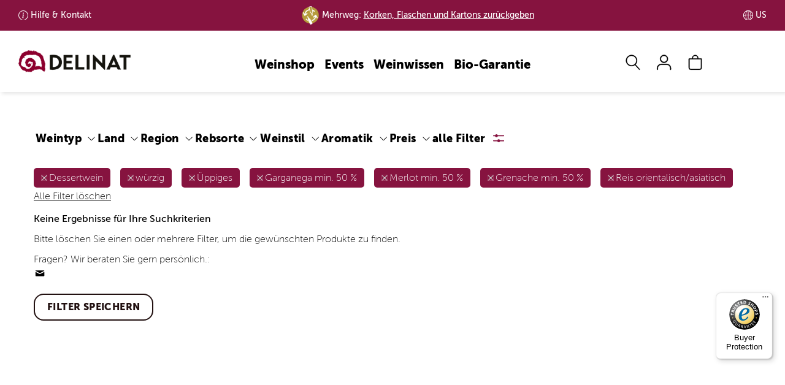

--- FILE ---
content_type: text/html; charset=UTF-8
request_url: https://www.delinat.com/weine/dessertwein/wurzig/uppiges/garganega!50.00-/merlot!50.00-/grenache!50.00-/reis-orientalisch-asiatisch
body_size: 82454
content:




<!DOCTYPE html>
<html lang="de" class="no-js">
<head>
    
<link rel="preconnect" href="//www.googletagmanager.com" >
<link rel="dns-prefetch" href="//www.googletagmanager.com">
<link rel="preconnect" href="//www.google.com" >
<link rel="dns-prefetch" href="//www.google.com">
<link rel="preconnect" href="//www.facebook.com" >
<link rel="dns-prefetch" href="//www.facebook.com">
<link rel="preconnect" href="//www.dwin1.com" >
<link rel="dns-prefetch" href="//www.dwin1.com">
<link rel="preconnect" href="//widgets.trustedshops.com" >
<link rel="dns-prefetch" href="//widgets.trustedshops.com">
<link rel="preconnect" href="//unpkg.com" >
<link rel="dns-prefetch" href="//unpkg.com">
<link rel="preconnect" href="//s.pinimg.com" >
<link rel="dns-prefetch" href="//s.pinimg.com">
<link rel="preconnect" href="//pagead2.googlesyndication.com" >
<link rel="dns-prefetch" href="//pagead2.googlesyndication.com">
<link rel="preconnect" href="//lantern.roeyecdn.com" >
<link rel="dns-prefetch" href="//lantern.roeyecdn.com">
<link rel="preconnect" href="//lantern.roeye.com" >
<link rel="dns-prefetch" href="//lantern.roeye.com">
<link rel="preconnect" href="//googleads.g.doubleclick.net" >
<link rel="dns-prefetch" href="//googleads.g.doubleclick.net">
<link rel="preconnect" href="//edge.cookiefirst.com" >
<link rel="dns-prefetch" href="//edge.cookiefirst.com">
<link rel="preconnect" href="//ct.pinterest.com">
<link rel="dns-prefetch" href="//ct.pinterest.com">
<link rel="preconnect" href="//consent.cookiefirst.com">
<link rel="dns-prefetch" href="//consent.cookiefirst.com">
<link rel="preconnect" href="//connect.facebook.net">
<link rel="dns-prefetch" href="//connect.facebook.net">
<link rel="preconnect" href="//bat.bing.com">
<link rel="dns-prefetch" href="//bat.bing.com">
<link rel="preconnect" href="//app.cookiefirst.com">
<link rel="dns-prefetch" href="//app.cookiefirst.com">
<link rel="preconnect" href="//api2.ehi-siegel.de">
<link rel="dns-prefetch" href="//api2.ehi-siegel.de">


<meta charset="UTF-8">
<meta name="viewport" content="width=device-width, initial-scale=1">
<title>Weinsuche | Delinat</title>

<meta name="description" content="">
    <meta name="robots" content="noindex">


<meta name="theme-color" content="#000">
<meta name="google-site-verification" content="lkpHtacXoNe3u2Jj0VBCIJpFFLNkgCjNneX1YThqCJ0" />
<meta name="facebook-domain-verification" content="piwvnb4y4urgabaky2ibvoyudxwjf4" />
<meta name="p:domain_verify" content="60c640147e76db867e12b0a9f1c30628"/>
<meta property="fb:admins" 		content="522440278"/>
<meta property="fb:app_id" 		content="118456801508099"/>
<meta property="og:site_name" 	content="Delinat - Wein aus reicher Natur"/>
<meta property="og:type" 		content="website" />
<meta property="og:url" 		content="https://www.delinat.com/weine">
<meta property="og:title" 		content="Weinsuche | Delinat" />
<meta property="og:description" content=""" />
<meta property="og:image:secure_url" content="" />
<meta property="og:image" 		content="" />



<meta name = "twitter:card" 		content="summary">
<meta name = "twitter:site" 		content="@delinat">
<meta name = "twitter:title" 		content="Weinsuche | Delinat">
<meta name = "twitter:description" 	content="">
<meta name = "twitter:image" 		content="">

<meta name="rcCode" content="250"/>


                <link rel="preload" href="/fonts/MuseoSans_100-webfont.woff2" as="font" type="font/woff2" crossorigin>
<link rel="preload" href="/fonts/MuseoSans_900-webfont.woff2" as="font" type="font/woff2" crossorigin>

<style>
	.icon-auszeichnung:before{content:"\e900";color:#8a2b48}.icon-instagram:before{content:"\e929"}.icon-globus:before{content:"\e923"}.icon-analysis:before{content:"\e902"}.icon-arrow-down:before{content:"\e901"}.icon-arrow-left:before{content:"\e903"}.icon-arrow-right:before{content:"\e904"}.icon-arrow-up:before{content:"\e905";color:#504d47}.icon-barrel:before{content:"\e906"}.icon-benefit:before{content:"\e907"}.icon-biogarantie:before{content:"\e908"}.icon-book:before{content:"\e909"}.icon-bookmark:before{content:"\e90a"}.icon-bottle-glass:before{content:"\e90b"}.icon-calendar:before{content:"\e90c"}.icon-camera:before{content:"\e90d"}.icon-caret-down:before{content:"\e90e"}.icon-caret-up:before{content:"\e90f"}.icon-cart:before{content:"\e910"}.icon-check:before{content:"\e911"}.icon-chevron-with-circle-down:before{content:"\e912"}.icon-chevron-with-circle-left:before{content:"\e913"}.icon-chevron-with-circle-right:before{content:"\e914"}.icon-chevron-with-circle-up:before{content:"\e915"}.icon-close:before{content:"\e916";color:#504d47}.icon-cross:before{content:"\e917"}.icon-data:before{content:"\e918"}.icon-email:before{content:"\e919"}.icon-facebook:before{content:"\e91a"}.icon-fax:before{content:"\e91b"}.icon-files:before{content:"\e91c"}.icon-filter:before{content:"\e91d"}.icon-flag:before{content:"\e91e"}.icon-food:before{content:"\e91f"}.icon-gift:before{content:"\e920"}.icon-glass:before{content:"\e921"}.icon-globe:before{content:"\e922"}.icon-google:before{content:"\e924"}.icon-grapes:before{content:"\e925"}.icon-hat:before{content:"\e926"}.icon-id:before{content:"\e927"}.icon-info:before{content:"\e928"}.icon-internet:before{content:"\e92a"}.icon-leaf:before{content:"\e92b"}.icon-legal:before{content:"\e92c";color:#8b002d}.icon-link:before{content:"\e92d";color:#a6aa3d}.icon-mail:before{content:"\e92e"}.icon-menu:before{content:"\e92f"}.icon-merkliste-outline:before{content:"\e930"}.icon-merkliste:before{content:"\e931"}.icon-pencil:before{content:"\e932"}.icon-phone:before{content:"\e933"}.icon-placemark:before{content:"\e934"}.icon-play:before{content:"\e935"}.icon-schnecke:before{content:"\e936"}.icon-search:before{content:"\e937"}.icon-speech-bubble:before{content:"\e938"}.icon-standorte:before{content:"\e939"}.icon-star-1-quarter:before{content:"\e93a"}.icon-star-3-quarter:before{content:"\e93b"}.icon-star-empty:before{content:"\e93c"}.icon-star-full:before{content:"\e93d"}.icon-star-half:before{content:"\e93e"}.icon-tablet:before{content:"\e93f"}.icon-twitter:before{content:"\e940"}.icon-user:before{content:"\e941"}.icon-vergleich-empty:before{content:"\e942"}.icon-vergleich:before{content:"\e943"}.icon-verschluss:before{content:"\e944";color:#8b002d}.icon-weinsuche-trauben:before{content:"\e945"}.icon-wimpel:before{content:"\e946"}.icon-zoom:before{content:"\e947"}.icon-arrow-down-after:after{content:"\e901"}.icon-arrow-right-after:after{content:"\e904"}svg .icon{-webkit-transform:translateZ(0);transform:translateZ(0);-webkit-transition-duration:.3s;transition-duration:.3s;-webkit-transition-property:-webkit-transform;transition-property:-webkit-transform;transition-property:transform;transition-property:transform,-webkit-transform;-webkit-transition-timing-function:ease-out;transition-timing-function:ease-out}@-webkit-keyframes icon-pop{50%{-webkit-transform:scale(1.2);transform:scale(1.2)}}@keyframes icon-pop{50%{-webkit-transform:scale(1.2);transform:scale(1.2)}}@-webkit-keyframes hover-pulse{25%{-webkit-transform:scale(1.05);transform:scale(1.05)}75%{-webkit-transform:scale(.95);transform:scale(.95)}}@keyframes hover-pulse{25%{-webkit-transform:scale(1.05);transform:scale(1.05)}75%{-webkit-transform:scale(.95);transform:scale(.95)}}/*! normalize.css v8.0.1 | MIT License | github.com/necolas/normalize.css */html{line-height:1.15;-webkit-text-size-adjust:100%}body{margin:0}main{display:block}h1{font-size:2em;margin:.67em 0}hr{-webkit-box-sizing:content-box;box-sizing:content-box;height:0;overflow:visible}pre{font-family:monospace,monospace;font-size:1em}a{background-color:transparent}abbr[title]{border-bottom:none;text-decoration:underline;-webkit-text-decoration:underline dotted;text-decoration:underline dotted}b,strong{font-weight:bolder}code,kbd,samp{font-family:monospace,monospace;font-size:1em}small{font-size:80%}sub,sup{font-size:75%;line-height:0;position:relative;vertical-align:baseline}sub{bottom:-.25em}sup{top:-.5em}img{border-style:none}button,input,optgroup,select,textarea{font-family:inherit;font-size:100%;line-height:1.15;margin:0}button,input{overflow:visible}button,select{text-transform:none}[type=button],[type=reset],[type=submit],button{-webkit-appearance:button}[type=button]::-moz-focus-inner,[type=reset]::-moz-focus-inner,[type=submit]::-moz-focus-inner,button::-moz-focus-inner{border-style:none;padding:0}[type=button]:-moz-focusring,[type=reset]:-moz-focusring,[type=submit]:-moz-focusring,button:-moz-focusring{outline:1px dotted ButtonText}fieldset{padding:.35em .75em .625em}legend{-webkit-box-sizing:border-box;box-sizing:border-box;color:inherit;display:table;max-width:100%;padding:0;white-space:normal}progress{vertical-align:baseline}textarea{overflow:auto}[type=checkbox],[type=radio]{-webkit-box-sizing:border-box;box-sizing:border-box;padding:0}[type=number]::-webkit-inner-spin-button,[type=number]::-webkit-outer-spin-button{height:auto}[type=search]{-webkit-appearance:textfield;outline-offset:-2px}[type=search]::-webkit-search-decoration{-webkit-appearance:none}::-webkit-file-upload-button{-webkit-appearance:button;font:inherit}details{display:block}summary{display:list-item}template{display:none}[hidden]{display:none}@font-face{font-family:"Museo Sans";src:url(/fonts/MuseoSans_100-webfont.eot);src:url(/fonts/MuseoSans_100-webfont.eot?#iefix) format("embedded-opentype"),url(/fonts/MuseoSans_100-webfont.woff2) format("woff2"),url(/fonts/MuseoSans_100-webfont.woff) format("woff"),url(/fonts/MuseoSans_100-webfont.ttf) format("truetype"),url(/fonts/MuseoSans_100-webfont.svg#museo_sans100) format("svg");font-weight:400;font-style:normal;font-display:swap}@font-face{font-family:"Museo Sans";src:url(/fonts/MuseoSans_500-webfont.eot);src:url(/fonts/MuseoSans_500-webfont.eot?#iefix) format("embedded-opentype"),url(/fonts/MuseoSans_500-webfont.woff2) format("woff2"),url(/fonts/MuseoSans_500-webfont.woff) format("woff"),url(/fonts/MuseoSans_500-webfont.ttf) format("truetype"),url(/fonts/MuseoSans_500-webfont.svg#museo_sans500) format("svg");font-weight:700;font-style:normal;font-display:swap}@font-face{font-family:"Museo Sans";src:url(/fonts/MuseoSans_900-webfont.eot);src:url(/fonts/MuseoSans_900-webfont.eot?#iefix) format("embedded-opentype"),url(/fonts/MuseoSans_900-webfont.woff2) format("woff2"),url(/fonts/MuseoSans_900-webfont.woff) format("woff"),url(/fonts/MuseoSans_900-webfont.ttf) format("truetype"),url(/fonts/MuseoSans_900-webfont.svg#museo_sans900) format("svg");font-weight:900;font-style:normal;font-display:swap}@font-face{font-family:'Museo Sans Condensed';src:url(/fonts/MuseoSansCnd-300-webfont.woff2) format('woff2'),url(/fonts/MuseoSansCnd-300-webfont.woff) format('woff');font-weight:400;font-style:normal;font-display:swap}@font-face{font-family:'Museo Sans Condensed';src:url(/fonts/MuseoSansCnd-900-webfont.woff2) format('woff2'),url(/fonts/MuseoSansCnd-900-webfont.woff) format('woff');font-weight:700;font-style:normal;font-display:swap}*{-webkit-box-sizing:border-box;box-sizing:border-box}:after,:before{-webkit-box-sizing:border-box;box-sizing:border-box}:root{--breakpoint-lg:1200px;--breakpoint-md:992px;--breakpoint-sm:768px;--breakpoint-xs:0}body{font-family:"Museo Sans",Arial,sans-serif;font-size:16px;line-height:1.42857143;color:#000;background-color:#fff}main{min-height:800px;margin-top:67px;padding:30px 0 25px}main.header-img{margin-top:0;padding:0 0 25px}main .content .row-main{padding-top:15px}main .content h1{margin-top:0}.page-nkg main{padding-top:0}.aside>div{padding-top:15px;margin-top:15px;border-top:1px solid #bfbfbf}.aside div.section{padding-bottom:15px;margin-bottom:15px;border-bottom:1px solid #bfbfbf}.aside .btn{margin:15px 0}@media (min-width:992px){.aside>div{margin:0;padding:0;border:none}.aside h3{margin-top:0;line-height:48px}}.aside .social-icons i{font-size:24px}@media (min-width:992px){main{margin-top:100px}main.header-img{margin-top:0}}.h1,.h2,.h3,.h4,.h5,.h6,h1,h2,h3,h4,h5,h6{font-family:'Museo Sans Condensed';font-weight:900;line-height:1.1;color:#000}.h1 .small,.h1 small,.h2 .small,.h2 small,.h3 .small,.h3 small,.h4 .small,.h4 small,.h5 .small,.h5 small,.h6 .small,.h6 small,h1 .small,h1 small,h2 .small,h2 small,h3 .small,h3 small,h4 .small,h4 small,h5 .small,h5 small,h6 .small,h6 small{font-weight:400;line-height:1;color:#777}h1,h2{font-weight:700}.h1,.h2,.h3,h1,h2,h3{margin-top:22px;margin-bottom:11px}.h1 .small,.h1 small,.h2 .small,.h2 small,.h3 .small,.h3 small,h1 .small,h1 small,h2 .small,h2 small,h3 .small,h3 small{font-size:65%}.h4,.h5,.h6,h4,h5,h6{margin-top:11px;margin-bottom:11px}.h4 .small,.h4 small,.h5 .small,.h5 small,.h6 .small,.h6 small,h4 .small,h4 small,h5 .small,h5 small,h6 .small,h6 small{font-size:75%}.h1,h1{font-size:30px}.h2,h2{font-size:24px}.h3,h3{font-size:22px}.h4,h4{font-size:22px}.h5,h5{font-size:18px}.h6,h6{font-size:16px}@media (min-width:992px){.h1,h1{font-size:48px}.h2,h2{font-size:40px}.h3,h3{font-size:24px}}p{margin:0 0 11px}ol,ul{margin-top:0;margin-bottom:11px}ol ol,ol ul,ul ol,ul ul{margin-bottom:0}.link-underline{width:150px;margin:20px auto;border-bottom:2px solid transparent;text-align:center}.link-underline a{display:block;font-family:'Museo Sans';text-transform:uppercase;text-decoration:none;font-weight:900;font-size:16px;line-height:19px;letter-spacing:.4px}.link-underline:after{content:'';display:block;width:100%;height:2px;background-color:currentColor}.link-underline.active,.link-underline:active,.link-underline:hover{border-color:currentColor}.link-underline.active a,.link-underline:active a,.link-underline:hover a{text-decoration:none;border:none}ul.links{display:-webkit-box;display:-ms-flexbox;display:flex;-ms-flex-wrap:wrap;flex-wrap:wrap;-webkit-box-pack:space-evenly;-ms-flex-pack:space-evenly;justify-content:space-evenly;margin:30px 0 30px}ul.links li.link-underline{margin-bottom:30px}.list-unstyled{padding-left:0;list-style:none}.list-inline{padding-left:0;list-style:none;margin-left:-5px}.list-inline>li{display:inline-block;padding-left:5px;padding-right:5px}.container{margin-right:auto;margin-left:auto;padding-left:9px;padding-right:9px}@media (min-width:768px){.container{width:738px}}@media (min-width:992px){.container{width:958px}}@media (min-width:1200px){.container{width:1188px}}.container-fluid{margin-right:auto;margin-left:auto;padding-left:9px;padding-right:9px}.row{margin-left:-9px;margin-right:-9px}.col-lg-1,.col-lg-10,.col-lg-11,.col-lg-12,.col-lg-2,.col-lg-3,.col-lg-4,.col-lg-5,.col-lg-6,.col-lg-7,.col-lg-8,.col-lg-9,.col-md-1,.col-md-10,.col-md-11,.col-md-12,.col-md-2,.col-md-3,.col-md-4,.col-md-5,.col-md-6,.col-md-7,.col-md-8,.col-md-9,.col-sm-1,.col-sm-10,.col-sm-11,.col-sm-12,.col-sm-2,.col-sm-3,.col-sm-4,.col-sm-5,.col-sm-6,.col-sm-7,.col-sm-8,.col-sm-9,.col-xs-1,.col-xs-10,.col-xs-11,.col-xs-12,.col-xs-2,.col-xs-3,.col-xs-4,.col-xs-5,.col-xs-6,.col-xs-7,.col-xs-8,.col-xs-9{position:relative;min-height:1px;padding-left:9px;padding-right:9px}.col-xs-1,.col-xs-10,.col-xs-11,.col-xs-12,.col-xs-2,.col-xs-3,.col-xs-4,.col-xs-5,.col-xs-6,.col-xs-7,.col-xs-8,.col-xs-9{float:left}.col-xs-12{width:100%}.col-xs-11{width:91.66666667%}.col-xs-10{width:83.33333333%}.col-xs-9{width:75%}.col-xs-8{width:66.66666667%}.col-xs-7{width:58.33333333%}.col-xs-6{width:50%}.col-xs-5{width:41.66666667%}.col-xs-4{width:33.33333333%}.col-xs-3{width:25%}.col-xs-2{width:16.66666667%}.col-xs-1{width:8.33333333%}.col-xs-pull-12{right:100%}.col-xs-pull-11{right:91.66666667%}.col-xs-pull-10{right:83.33333333%}.col-xs-pull-9{right:75%}.col-xs-pull-8{right:66.66666667%}.col-xs-pull-7{right:58.33333333%}.col-xs-pull-6{right:50%}.col-xs-pull-5{right:41.66666667%}.col-xs-pull-4{right:33.33333333%}.col-xs-pull-3{right:25%}.col-xs-pull-2{right:16.66666667%}.col-xs-pull-1{right:8.33333333%}.col-xs-pull-0{right:auto}.col-xs-push-12{left:100%}.col-xs-push-11{left:91.66666667%}.col-xs-push-10{left:83.33333333%}.col-xs-push-9{left:75%}.col-xs-push-8{left:66.66666667%}.col-xs-push-7{left:58.33333333%}.col-xs-push-6{left:50%}.col-xs-push-5{left:41.66666667%}.col-xs-push-4{left:33.33333333%}.col-xs-push-3{left:25%}.col-xs-push-2{left:16.66666667%}.col-xs-push-1{left:8.33333333%}.col-xs-push-0{left:auto}.col-xs-offset-12{margin-left:100%}.col-xs-offset-11{margin-left:91.66666667%}.col-xs-offset-10{margin-left:83.33333333%}.col-xs-offset-9{margin-left:75%}.col-xs-offset-8{margin-left:66.66666667%}.col-xs-offset-7{margin-left:58.33333333%}.col-xs-offset-6{margin-left:50%}.col-xs-offset-5{margin-left:41.66666667%}.col-xs-offset-4{margin-left:33.33333333%}.col-xs-offset-3{margin-left:25%}.col-xs-offset-2{margin-left:16.66666667%}.col-xs-offset-1{margin-left:8.33333333%}.col-xs-offset-0{margin-left:0}@media (min-width:768px){.col-sm-1,.col-sm-10,.col-sm-11,.col-sm-12,.col-sm-2,.col-sm-3,.col-sm-4,.col-sm-5,.col-sm-6,.col-sm-7,.col-sm-8,.col-sm-9{float:left}.col-sm-12{width:100%}.col-sm-11{width:91.66666667%}.col-sm-10{width:83.33333333%}.col-sm-9{width:75%}.col-sm-8{width:66.66666667%}.col-sm-7{width:58.33333333%}.col-sm-6{width:50%}.col-sm-5{width:41.66666667%}.col-sm-4{width:33.33333333%}.col-sm-3{width:25%}.col-sm-2{width:16.66666667%}.col-sm-1{width:8.33333333%}.col-sm-pull-12{right:100%}.col-sm-pull-11{right:91.66666667%}.col-sm-pull-10{right:83.33333333%}.col-sm-pull-9{right:75%}.col-sm-pull-8{right:66.66666667%}.col-sm-pull-7{right:58.33333333%}.col-sm-pull-6{right:50%}.col-sm-pull-5{right:41.66666667%}.col-sm-pull-4{right:33.33333333%}.col-sm-pull-3{right:25%}.col-sm-pull-2{right:16.66666667%}.col-sm-pull-1{right:8.33333333%}.col-sm-pull-0{right:auto}.col-sm-push-12{left:100%}.col-sm-push-11{left:91.66666667%}.col-sm-push-10{left:83.33333333%}.col-sm-push-9{left:75%}.col-sm-push-8{left:66.66666667%}.col-sm-push-7{left:58.33333333%}.col-sm-push-6{left:50%}.col-sm-push-5{left:41.66666667%}.col-sm-push-4{left:33.33333333%}.col-sm-push-3{left:25%}.col-sm-push-2{left:16.66666667%}.col-sm-push-1{left:8.33333333%}.col-sm-push-0{left:auto}.col-sm-offset-12{margin-left:100%}.col-sm-offset-11{margin-left:91.66666667%}.col-sm-offset-10{margin-left:83.33333333%}.col-sm-offset-9{margin-left:75%}.col-sm-offset-8{margin-left:66.66666667%}.col-sm-offset-7{margin-left:58.33333333%}.col-sm-offset-6{margin-left:50%}.col-sm-offset-5{margin-left:41.66666667%}.col-sm-offset-4{margin-left:33.33333333%}.col-sm-offset-3{margin-left:25%}.col-sm-offset-2{margin-left:16.66666667%}.col-sm-offset-1{margin-left:8.33333333%}.col-sm-offset-0{margin-left:0}}@media (min-width:992px){.col-md-1,.col-md-10,.col-md-11,.col-md-12,.col-md-2,.col-md-3,.col-md-4,.col-md-5,.col-md-6,.col-md-7,.col-md-8,.col-md-9{float:left}.col-md-12{width:100%}.col-md-11{width:91.66666667%}.col-md-10{width:83.33333333%}.col-md-9{width:75%}.col-md-8{width:66.66666667%}.col-md-7{width:58.33333333%}.col-md-6{width:50%}.col-md-5{width:41.66666667%}.col-md-4{width:33.33333333%}.col-md-3{width:25%}.col-md-2{width:16.66666667%}.col-md-1{width:8.33333333%}.col-md-pull-12{right:100%}.col-md-pull-11{right:91.66666667%}.col-md-pull-10{right:83.33333333%}.col-md-pull-9{right:75%}.col-md-pull-8{right:66.66666667%}.col-md-pull-7{right:58.33333333%}.col-md-pull-6{right:50%}.col-md-pull-5{right:41.66666667%}.col-md-pull-4{right:33.33333333%}.col-md-pull-3{right:25%}.col-md-pull-2{right:16.66666667%}.col-md-pull-1{right:8.33333333%}.col-md-pull-0{right:auto}.col-md-push-12{left:100%}.col-md-push-11{left:91.66666667%}.col-md-push-10{left:83.33333333%}.col-md-push-9{left:75%}.col-md-push-8{left:66.66666667%}.col-md-push-7{left:58.33333333%}.col-md-push-6{left:50%}.col-md-push-5{left:41.66666667%}.col-md-push-4{left:33.33333333%}.col-md-push-3{left:25%}.col-md-push-2{left:16.66666667%}.col-md-push-1{left:8.33333333%}.col-md-push-0{left:auto}.col-md-offset-12{margin-left:100%}.col-md-offset-11{margin-left:91.66666667%}.col-md-offset-10{margin-left:83.33333333%}.col-md-offset-9{margin-left:75%}.col-md-offset-8{margin-left:66.66666667%}.col-md-offset-7{margin-left:58.33333333%}.col-md-offset-6{margin-left:50%}.col-md-offset-5{margin-left:41.66666667%}.col-md-offset-4{margin-left:33.33333333%}.col-md-offset-3{margin-left:25%}.col-md-offset-2{margin-left:16.66666667%}.col-md-offset-1{margin-left:8.33333333%}.col-md-offset-0{margin-left:0}}@media (min-width:1200px){.col-lg-1,.col-lg-10,.col-lg-11,.col-lg-12,.col-lg-2,.col-lg-3,.col-lg-4,.col-lg-5,.col-lg-6,.col-lg-7,.col-lg-8,.col-lg-9{float:left}.col-lg-12{width:100%}.col-lg-11{width:91.66666667%}.col-lg-10{width:83.33333333%}.col-lg-9{width:75%}.col-lg-8{width:66.66666667%}.col-lg-7{width:58.33333333%}.col-lg-6{width:50%}.col-lg-5{width:41.66666667%}.col-lg-4{width:33.33333333%}.col-lg-3{width:25%}.col-lg-2{width:16.66666667%}.col-lg-1{width:8.33333333%}.col-lg-pull-12{right:100%}.col-lg-pull-11{right:91.66666667%}.col-lg-pull-10{right:83.33333333%}.col-lg-pull-9{right:75%}.col-lg-pull-8{right:66.66666667%}.col-lg-pull-7{right:58.33333333%}.col-lg-pull-6{right:50%}.col-lg-pull-5{right:41.66666667%}.col-lg-pull-4{right:33.33333333%}.col-lg-pull-3{right:25%}.col-lg-pull-2{right:16.66666667%}.col-lg-pull-1{right:8.33333333%}.col-lg-pull-0{right:auto}.col-lg-push-12{left:100%}.col-lg-push-11{left:91.66666667%}.col-lg-push-10{left:83.33333333%}.col-lg-push-9{left:75%}.col-lg-push-8{left:66.66666667%}.col-lg-push-7{left:58.33333333%}.col-lg-push-6{left:50%}.col-lg-push-5{left:41.66666667%}.col-lg-push-4{left:33.33333333%}.col-lg-push-3{left:25%}.col-lg-push-2{left:16.66666667%}.col-lg-push-1{left:8.33333333%}.col-lg-push-0{left:auto}.col-lg-offset-12{margin-left:100%}.col-lg-offset-11{margin-left:91.66666667%}.col-lg-offset-10{margin-left:83.33333333%}.col-lg-offset-9{margin-left:75%}.col-lg-offset-8{margin-left:66.66666667%}.col-lg-offset-7{margin-left:58.33333333%}.col-lg-offset-6{margin-left:50%}.col-lg-offset-5{margin-left:41.66666667%}.col-lg-offset-4{margin-left:33.33333333%}.col-lg-offset-3{margin-left:25%}.col-lg-offset-2{margin-left:16.66666667%}.col-lg-offset-1{margin-left:8.33333333%}.col-lg-offset-0{margin-left:0}}.nav-tabs .dropdown-menu{margin-top:-1px;border-top-right-radius:0;border-top-left-radius:0}body{padding-top:45px}header{-webkit-transition:top .6s ease-in-out;transition:top .6s ease-in-out}body.nav-up header{top:-45px}@media (min-width:992px){body{padding-top:45px}body.nav-up header{top:-45px}}@media (min-width:1200px){body{padding-top:50px}body.nav-up header{top:-50px}}#nav-top-bar{padding:0 1.5%;background:#86133F;font-size:14px;font-weight:700;color:#fff}#nav-top-bar ul{display:-webkit-box;display:-ms-flexbox;display:flex;-ms-flex-wrap:nowrap;flex-wrap:nowrap;-webkit-box-pack:center;-ms-flex-pack:center;justify-content:center;-webkit-box-align:center;-ms-flex-align:center;align-items:center;margin:0}#nav-top-bar ul li{display:inline-block;line-height:45px}#nav-top-bar ul li a{padding-left:20px;background-repeat:no-repeat;background-size:16px;color:#fff}#nav-top-bar ul li a:hover{text-decoration:none}#nav-top-bar ul li.land,#nav-top-bar ul li.lieferung{display:none}#nav-top-bar ul li.kundenservice.info a{background-image:url("data:image/svg+xml,%3Csvg xmlns='http://www.w3.org/2000/svg' width='16' height='16' fill='%23fff' viewBox='0 0 16 16'%3E%3Cpath d='M8 15A7 7 0 1 1 8 1a7 7 0 0 1 0 14zm0 1A8 8 0 1 0 8 0a8 8 0 0 0 0 16z'/%3E%3Cpath d='m8.93 6.588-2.29.287-.082.38.45.083c.294.07.352.176.288.469l-.738 3.468c-.194.897.105 1.319.808 1.319.545 0 1.178-.252 1.465-.598l.088-.416c-.2.176-.492.246-.686.246-.275 0-.375-.193-.304-.533L8.93 6.588zM9 4.5a1 1 0 1 1-2 0 1 1 0 0 1 2 0z'/%3E%3C/svg%3E")}#nav-top-bar ul li.kundenservice.telefon a{background-image:url("data:image/svg+xml,%3Csvg xmlns='http://www.w3.org/2000/svg' width='16' height='16' fill='%23fff' viewBox='0 0 16 16'%3E%3Cpath d='M3.654 1.328a.678.678 0 0 0-1.015-.063L1.605 2.3c-.483.484-.661 1.169-.45 1.77a17.568 17.568 0 0 0 4.168 6.608 17.569 17.569 0 0 0 6.608 4.168c.601.211 1.286.033 1.77-.45l1.034-1.034a.678.678 0 0 0-.063-1.015l-2.307-1.794a.678.678 0 0 0-.58-.122l-2.19.547a1.745 1.745 0 0 1-1.657-.459L5.482 8.062a1.745 1.745 0 0 1-.46-1.657l.548-2.19a.678.678 0 0 0-.122-.58L3.654 1.328zM1.884.511a1.745 1.745 0 0 1 2.612.163L6.29 2.98c.329.423.445.974.315 1.494l-.547 2.19a.678.678 0 0 0 .178.643l2.457 2.457a.678.678 0 0 0 .644.178l2.189-.547a1.745 1.745 0 0 1 1.494.315l2.306 1.794c.829.645.905 1.87.163 2.611l-1.034 1.034c-.74.74-1.846 1.065-2.877.702a18.634 18.634 0 0 1-7.01-4.42 18.634 18.634 0 0 1-4.42-7.009c-.362-1.03-.037-2.137.703-2.877L1.885.511z'/%3E%3C/svg%3E")}#nav-top-bar ul li.land a{background-image:url("data:image/svg+xml,%3Csvg xmlns='http://www.w3.org/2000/svg' fill='%23fff' width='16.758' height='16.751' viewBox='0 0 16.758 16.751'%3E%3Cg id='Gruppe_3147' data-name='Gruppe 3147' transform='translate(-1350.119 -363.124)'%3E%3Cpath id='Pfad_980' data-name='Pfad 980' d='M8.475,16.848a8.374,8.374,0,1,1,8.374-8.374A8.384,8.384,0,0,1,8.475,16.848ZM8.475.9a7.574,7.574,0,1,0,7.574,7.574A7.583,7.583,0,0,0,8.475.9Z' transform='translate(1350.025 363.026)' fill='%23fff'/%3E%3Cpath id='Vereinigungsmenge_7' data-name='Vereinigungsmenge 7' d='M25008.377,12489.749h0a8.375,8.375,0,1,1,0-16.751h.014a8.375,8.375,0,0,1,0,16.751h-.012Zm-.4-.845v-7.53c-1.174.006-2.342.075-3.5.188a13.871,13.871,0,0,0,.289,2.68.051.051,0,0,1,0,.017c.008.037.016.073.025.11a9.718,9.718,0,0,0,.889,2.454A3.727,3.727,0,0,0,25007.977,12488.9Zm.8,0a3.71,3.71,0,0,0,2.291-2.081,9.231,9.231,0,0,0,.729-1.812.1.1,0,0,1,.008-.024c.008-.034.018-.067.027-.1a13.218,13.218,0,0,0,.447-3.323c-1.16-.113-2.336-.183-3.5-.188Zm3-1.7a6.7,6.7,0,0,1-.936,1.337,7.613,7.613,0,0,0,5.074-6.436c-.936-.182-1.885-.332-2.832-.451A12.4,12.4,0,0,1,25011.781,12487.2Zm-10.943-5.1a7.6,7.6,0,0,0,5.074,6.436c-.105-.114-.207-.235-.307-.364,0,0,0,0,0,0-.027-.035-.055-.07-.08-.106a.451.451,0,0,1-.027-.037c-.023-.031-.045-.062-.066-.093l-.035-.051-.051-.073-.031-.047c-.023-.035-.045-.07-.068-.105-.01-.015-.018-.029-.027-.044s-.037-.06-.055-.09c-.008-.011-.014-.022-.021-.033l-.07-.122c-.008-.013-.014-.024-.021-.036-.023-.044-.049-.088-.072-.133a12.3,12.3,0,0,1-1.307-5.55Q25002.249,12481.829,25000.838,12482.1Zm10.943-6.561a12.335,12.335,0,0,1,1.3,5.306c.967.112,1.92.264,2.869.445a7.59,7.59,0,0,0-5.105-7.082A6.83,6.83,0,0,1,25011.781,12475.541Zm-10.975,5.751c.949-.182,1.908-.333,2.869-.445a12.251,12.251,0,0,1,1.3-5.306,6.578,6.578,0,0,1,.936-1.331A7.584,7.584,0,0,0,25000.807,12481.292Zm7.975-.722c1.166.013,2.334.075,3.49.188a12.466,12.466,0,0,0-.7-3.708,8.481,8.481,0,0,0-.5-1.127,3.708,3.708,0,0,0-2.291-2.08Zm-4.3.188c1.168-.113,2.328-.176,3.5-.188v-6.727a3.725,3.725,0,0,0-2.3,2.08,8.331,8.331,0,0,0-.4.862l0,0-.053.137a.1.1,0,0,0-.008.021l-.047.125a.172.172,0,0,0-.01.029c-.012.027-.02.056-.029.083a12.541,12.541,0,0,0-.641,3.38.148.148,0,0,0,0,.029c0,.012,0,.024,0,.036Z' transform='translate(-23649.877 -12109.874)'/%3E%3C/g%3E%3C/svg%3E%0A")}ul.menu>li>a{display:block;padding:3px 8px;position:relative;font-weight:900;font-size:20px;color:#000;line-height:50px;text-decoration:none}ul.menu>li>a.service{font-size:18px;font-weight:300;letter-spacing:.72px}#navbar-main{display:-webkit-box;display:-ms-flexbox;display:flex;-ms-flex-wrap:nowrap;flex-wrap:nowrap;-webkit-box-pack:justify;-ms-flex-pack:justify;justify-content:space-between;-webkit-box-align:center;-ms-flex-align:center;align-items:center;width:100%;background:rgba(255,255,255,.8);border:0;margin:0;padding:11px 5% 11px;-webkit-backdrop-filter:blur(10px);backdrop-filter:blur(10px)}#navbar-main.active{background:#fff}#navbar-main>.logo,#navbar-main>.nav-account,#navbar-main>.nav-burger{width:40px;height:45px;display:-webkit-box;display:-ms-flexbox;display:flex;-webkit-box-align:center;-ms-flex-align:center;align-items:center}#navbar-main>.nav-account{width:calc(100% - 80px)}#navbar-main ul.menu{display:none}#navbar-main ul.menu>li>a{display:inline-block;vertical-align:middle;-webkit-transform:perspective(1px) translateZ(0);transform:perspective(1px) translateZ(0);-webkit-box-shadow:0 0 1px transparent;box-shadow:0 0 1px transparent;position:relative;overflow:hidden}#navbar-main ul.menu>li>a:before{content:"";position:absolute;z-index:-1;left:51%;right:51%;bottom:0;background:currentColor;height:2px;-webkit-transition-property:left,right;transition-property:left,right;-webkit-transition-duration:.3s;transition-duration:.3s;-webkit-transition-timing-function:ease-out;transition-timing-function:ease-out}#navbar-main ul.menu>li>a:active:before,#navbar-main ul.menu>li>a:focus:before,#navbar-main ul.menu>li>a:hover:before{left:0;right:0;background:#000}#navbar-main .nav-account ul{display:-webkit-box;display:-ms-flexbox;display:flex;-ms-flex-wrap:nowrap;flex-wrap:nowrap;gap:0;-webkit-box-pack:center;-ms-flex-pack:center;justify-content:center;-webkit-box-align:center;-ms-flex-align:center;align-items:center;width:100%;margin:0}#navbar-main .nav-account li a{position:relative;display:-webkit-box;display:-ms-flexbox;display:flex;height:45px;-webkit-box-align:center;-ms-flex-align:center;align-items:center;padding:0 9px}#navbar-main .nav-account li.nav-top-user a .svg-user-loggedin{position:absolute;right:-5px;top:3px;width:20px;height:20px}#navbar-main .nav-account li:last-child a{padding-right:0}#navbar-main .nav-burger{-webkit-box-pack:right;-ms-flex-pack:right;justify-content:right}#navbar-main .nav-burger a{display:-webkit-box;display:-ms-flexbox;display:flex;-webkit-box-pack:right;-ms-flex-pack:right;justify-content:right;-webkit-box-align:center;-ms-flex-align:center;align-items:center;height:45px}#navbar-main .nav-burger a svg.icon{width:40px;height:30px;stroke-width:0}#navbar-main svg.icon{width:27px;height:27px}@media (min-width:768px){#nav-top-bar{padding:0 3%}#navbar-main{padding:11px 3% 11px}#nav-top-bar ul{-webkit-box-pack:justify;-ms-flex-pack:justify;justify-content:space-between}#nav-top-bar ul li.kundenservice,#nav-top-bar ul li.land{display:inline-block}#nav-top-bar ul li.lieferung{display:block;text-align:center}#nav-top-bar ul li.land{text-align:right}#nav-top-bar ul li>a{line-height:40px}#navbar-main>.logo,#navbar-main>.nav-account,#navbar-main>.nav-burger{width:25%}#navbar-main>.logo{width:50%}#navbar-main>.logo img{width:186px;height:auto}#navbar-main>.nav-account{width:35%;-webkit-box-align:center;-ms-flex-align:center;align-items:center;-webkit-box-pack:right;-ms-flex-pack:right;justify-content:right}#navbar-main>.nav-account>ul{-webkit-box-pack:right;-ms-flex-pack:right;justify-content:right}#navbar-main>.nav-burger{width:15%}}@media (min-width:992px){#nav-top-bar ul li>a{line-height:45px}#navbar-main{padding:21px 30px 21px}}@media (min-width:1200px){.navbar-toggle{display:none}#nav-top-bar{padding:0 30px}#nav-top-bar ul li>a{line-height:50px}#navbar-main{padding:32.5px 30px 32.5px}#navbar-main #selectland-xs.akk-panel{display:none}#navbar-main>.logo,#navbar-main>.menu,#navbar-main>.nav-account{width:20%;height:35px;display:-webkit-box;display:-ms-flexbox;display:flex;-webkit-box-align:end;-ms-flex-align:end;align-items:flex-end}#navbar-main>.menu{width:60%}#navbar-main>.nav-burger{display:none}#navbar-main .logo img{max-width:200px;height:auto}#navbar-main ul.menu{display:-webkit-box;display:-ms-flexbox;display:flex;-webkit-box-pack:center;-ms-flex-pack:center;justify-content:center;gap:18px;margin:0;padding:0}#navbar-main ul.menu>li{display:inline-block}#navbar-main ul.menu>li>a{padding:0 8px 2px;line-height:1}#navbar-main .nav-account>ul{-webkit-box-align:end;-ms-flex-align:end;align-items:flex-end}#navbar-main .nav-account>ul>li a{-webkit-box-align:end;-ms-flex-align:end;align-items:flex-end;padding:3px 12px}#navbar-main .nav-account>ul>li:last-child>a{margin-right:0}}.dropdown-menu{display:none}.clearfix:after,.clearfix:before,.container-fluid:after,.container-fluid:before,.container:after,.container:before,.row:after,.row:before{content:" ";display:table}.clearfix:after,.container-fluid:after,.container:after,.row:after{clear:both}.center-block{display:block;margin-left:auto;margin-right:auto}.pull-right{float:right!important}.pull-left{float:left!important}.hide{display:none!important}.show{display:block!important}.invisible{visibility:hidden}.text-hide{font:0/0 a;color:transparent;text-shadow:none;background-color:transparent;border:0}.hidden{display:none!important}@-ms-viewport{width:device-width}.visible-lg,.visible-md,.visible-sm,.visible-xs{display:none!important}.visible-lg-block,.visible-lg-inline,.visible-lg-inline-block,.visible-md-block,.visible-md-inline,.visible-md-inline-block,.visible-sm-block,.visible-sm-inline,.visible-sm-inline-block,.visible-xs-block,.visible-xs-inline,.visible-xs-inline-block{display:none!important}@media (max-width:767px){.visible-xs{display:block!important}table.visible-xs{display:table!important}tr.visible-xs{display:table-row!important}td.visible-xs,th.visible-xs{display:table-cell!important}}@media (min-width:768px) and (max-width:991px){.visible-sm{display:block!important}table.visible-sm{display:table!important}tr.visible-sm{display:table-row!important}td.visible-sm,th.visible-sm{display:table-cell!important}}@media (min-width:992px) and (max-width:1199px){.visible-md{display:block!important}table.visible-md{display:table!important}tr.visible-md{display:table-row!important}td.visible-md,th.visible-md{display:table-cell!important}}@media (min-width:1200px){.visible-lg{display:block!important}table.visible-lg{display:table!important}tr.visible-lg{display:table-row!important}td.visible-lg,th.visible-lg{display:table-cell!important}}@media (max-width:767px){.hidden-xs{display:none!important}}@media (min-width:768px) and (max-width:991px){.hidden-sm{display:none!important}}@media (min-width:992px) and (max-width:1199px){.hidden-md{display:none!important}}@media (min-width:1200px){.hidden-lg{display:none!important}}header{position:fixed;top:0;left:0;z-index:1030;width:100vw;-webkit-box-shadow:3px 3px 6px rgba(0,0,0,.1);box-shadow:3px 3px 6px rgba(0,0,0,.1)}header a{text-decoration:none}header .badge{display:-webkit-box;display:-ms-flexbox;display:flex;-webkit-box-pack:center;-ms-flex-pack:center;justify-content:center;-webkit-box-align:center;-ms-flex-align:center;align-items:center;position:absolute;top:3px;right:-9px;width:24px;height:24px;background:#9FC484;color:#fff;font-size:14px;font-weight:700;border-radius:50px;opacity:.9}header .badge.pulse{-webkit-animation:pulse 2s infinite;animation:pulse 2s infinite}.container-fluid.header-img{position:relative;padding:0!important}.container-fluid.header-img figure{position:relative}.container-fluid.header-img img,.container-fluid.header-img video{width:100%}.container-fluid.header-img figcaption{position:absolute;bottom:5%;left:15%;padding-left:9px;padding-right:9px;font-family:'Museo Sans Condensed';line-height:1.2;color:#fff;font-style:normal;text-shadow:0 0 5px rgba(0,0,0,.2);font-size:36px;font-weight:700}.container-fluid.header-img figcaption .btn{font-family:'Museo Sans'}.container-fluid.header-img.start figure,.container-fluid.header-img.start img,.container-fluid.header-img.weinabo figure,.container-fluid.header-img.weinabo img{-o-object-fit:cover;object-fit:cover;-o-object-position:center center;object-position:center center;aspect-ratio:480/625}.container-fluid.header-img.start .header-content,.container-fluid.header-img.weinabo .header-content{position:absolute;top:70px;left:6%;z-index:100;width:88%}.container-fluid.header-img.start .header-content h1,.container-fluid.header-img.weinabo .header-content h1{font-family:"Museo Sans",Verdana,sans-serif;font-weight:900;color:#fff}.container-fluid.header-img.start .header-content p,.container-fluid.header-img.weinabo .header-content p{margin-bottom:30px}.container-fluid.header-img.start .header-content .btn,.container-fluid.header-img.weinabo .header-content .btn{margin:0 6px}.container-fluid.header-img.start .header-content .btn.btn-white,.container-fluid.header-img.weinabo .header-content .btn.btn-white{margin:0;color:#86133F}.container-fluid.header-img.start .header-content .btn.btn-white:hover,.container-fluid.header-img.weinabo .header-content .btn.btn-white:hover{color:#fff}.container-fluid.header-img.start .header-content,.container-fluid.header-img.start .header-content a:not(.btn),.container-fluid.header-img.start .header-content h2,.container-fluid.header-img.weinabo .header-content,.container-fluid.header-img.weinabo .header-content a:not(.btn),.container-fluid.header-img.weinabo .header-content h2{color:#fff}@media (min-width:768px){.container-fluid.header-img.start .header-content,.container-fluid.header-img.weinabo .header-content{width:50%}.container-fluid.header-img.start .header-content h1,.container-fluid.header-img.weinabo .header-content h1{font-size:30px}.container-fluid.header-img.start .header-content p,.container-fluid.header-img.weinabo .header-content p{width:85%;max-width:500px}}@media (min-width:992px){.container-fluid.header-img.start .header-content,.container-fluid.header-img.weinabo .header-content{top:auto;left:4%;bottom:30px}.container-fluid.header-img.start .header-content h1,.container-fluid.header-img.weinabo .header-content h1{font-size:40px}.container-fluid.header-img.start .header-content p,.container-fluid.header-img.weinabo .header-content p{font-size:18px}}@media (min-width:1200px){.container-fluid.header-img.start .header-content,.container-fluid.header-img.weinabo .header-content{width:50%}.container-fluid.header-img.start .header-content h1,.container-fluid.header-img.weinabo .header-content h1{font-size:47px}.container-fluid.header-img.start .header-content p,.container-fluid.header-img.weinabo .header-content p{font-size:24px}.container-fluid.header-img.start .header-content h1 span,.container-fluid.header-img.weinabo .header-content h1 span{display:block}}@media (min-width:480px){.container-fluid.header-img.start,.container-fluid.header-img.start figure,.container-fluid.header-img.start img,.container-fluid.header-img.weinabo,.container-fluid.header-img.weinabo figure,.container-fluid.header-img.weinabo img{aspect-ratio:768/343}}@media (min-width:1480px){.container-fluid.header-img.start,.container-fluid.header-img.start figure,.container-fluid.header-img.start img,.container-fluid.header-img.weinabo,.container-fluid.header-img.weinabo figure,.container-fluid.header-img.weinabo img{aspect-ratio:1920/660}}.container-fluid.header-img .circle-wrapper{position:absolute;left:1%;top:1%;z-index:10}.container-fluid.header-img .circle-wrapper .circle{background:#f28f2a;border-radius:50%;width:160px;height:160px;padding:0;-webkit-box-shadow:5px 5px 6px rgba(0,0,0,.5);box-shadow:5px 5px 6px rgba(0,0,0,.5)}.container-fluid.header-img .circle-wrapper .circle-content{display:-webkit-box;display:-ms-flexbox;display:flex;-webkit-box-align:center;-ms-flex-align:center;align-items:center;height:100%;padding:3%;font-size:18px;font-weight:700;color:#fff;line-height:1.1;-webkit-transform:matrix(.99,-.1,.1,.99,0,0);transform:matrix(.99,-.1,.1,.99,0,0)}.container-fluid.header-img .circle-wrapper .circle-content .circle-align{width:100%;padding-left:20%;text-align:left}.container-fluid.header-img .circle-wrapper .circle-content a{color:#fff}.container-fluid.header-img .circle-wrapper .circle-content .preis{font-size:30px;line-height:.8;font-family:'Museo Sans Condensed'}.container-fluid.header-img .circle-wrapper .circle-content .waehrung{font-size:30px;font-weight:400;line-height:.8;font-family:'Museo Sans Condensed'}.container-fluid.header-img .circle-wrapper .circle-content .alterpreis{text-decoration:line-through}.container-fluid.header-img .circle-wrapper .circle-content .gross{font-size:28px;line-height:.8;font-family:'Museo Sans Condensed'}@media (min-width:768px){.container-fluid.header-img .circle-wrapper{left:2%;top:2%;right:auto}.container-fluid.header-img .circle-wrapper .circle{width:200px;height:200px}.container-fluid.header-img .circle-wrapper .circle .circle-content .fett{font-size:28px}}@media (min-width:992px){.container-fluid.header-img .circle-wrapper .circle{width:200px;height:200px}.container-fluid.header-img .circle-wrapper .circle .circle-content .preis,.container-fluid.header-img .circle-wrapper .circle .circle-content .waehrung{font-size:50px}.container-fluid.header-img .circle-wrapper .circle .circle-content .fett{font-size:28px}}@media (min-width:1200px){.container-fluid.header-img .circle-wrapper .circle{width:210px;height:210px}.container-fluid.header-img .circle-wrapper .circle .circle-content .fett{font-size:28px}}.container-fluid.header-img .circle-wrapper{left:auto;top:auto;right:-6%;bottom:0}@media (min-width:768px){.container-fluid.header-img figcaption,.container-fluid.header-img h1{font-size:42px}.container-fluid.header-img figcaption span,.container-fluid.header-img h1 span{display:block}.container-fluid.header-img .circle-wrapper{right:10%}}@media (min-width:992px){.container-fluid.header-img .circle-wrapper{right:22%}}@media (min-width:1200px){.container-fluid.header-img .circle-wrapper{right:32%}}@media (max-width:991px){header.mini{-webkit-box-shadow:0 12px 10px -12px rgba(0,0,0,.176);box-shadow:0 12px 10px -12px rgba(0,0,0,.176);height:70px}header.mini div.nav-account>ul.navbar-nav>li{margin-top:18px}}.breadcrumb{padding:12px 9px 6px;margin-bottom:0;border-radius:0;font-size:14px;list-style:none;background-color:transparent;border-radius:4px}.breadcrumb>li{display:inline-block}.breadcrumb>li+li:before{content:"|\00a0";padding:0 6px;color:#9a9a9a}.breadcrumb>span:after{content:"|\00a0";padding:0 6px;color:#9a9a9a;font-size:12px}.breadcrumb>span:last-child:after{content:""}.breadcrumb>.active{color:#9a9a9a}.breadcrumb a{color:#9a9a9a;text-decoration:none}.breadcrumb a.active{color:#9a9a9a;text-decoration:none}.breadcrumb .breadcrumb-left:after{content:'';padding:0}.breadcrumb .breadcrumb-left span:after{content:'|';padding:0 15px}.breadcrumb .breadcrumb-left span:before{padding:0 15px}.page-order .breadcrumb{display:none}.akk-panel{width:100%;-webkit-transition:all .2s ease-in-out;-webkit-transition:all .5s ease-in-out;transition:all .5s ease-in-out;opacity:0;height:auto;max-height:0;overflow:hidden;padding:0 10px}.akk-panel.active{padding:15px 10px 10px 10px;opacity:1;height:auto;max-height:5000px}:root{--icon-height:1em;--icon-width:1em;--icon-fill:none;--icon-stroke:currentColor;--icon-stroke-width:1.5px;--icon-stroke-width-hover:2px}svg{width:var(--icon-width);height:var(--icon-height);color:currentColor;fill:var(--icon-fill);stroke:var(--icon-stroke);stroke-width:var(--icon-stroke-width);-webkit-transition:.3s;transition:.3s}svg:hover{stroke-width:var(--icon-stroke-width-hover)}svg.inline{vertical-align:middle}svg.svg-global{fill:currentColor;stroke:none}svg.svg{stroke-width:2px}svg.svg-bag,svg.svg-search,svg.svg-user{fill:currentColor;stroke-width:.2px}svg.svg-bag:hover,svg.svg-search:hover,svg.svg-user:hover{stroke-width:1px}svg.svg-user-loggedin{fill:#9fc484;stroke:transparent}svg.svg-arrow-in-up-right,svg.svg-envelope,svg.svg-global,svg.svg-telephone{stroke-width:.2px}svg.svg-apple-pay,svg.svg-dhl,svg.svg-klarna,svg.svg-master,svg.svg-paypal,svg.svg-planzer,svg.svg-post,svg.svg-rechnung,svg.svg-sepa,svg.svg-twint,svg.svg-visa{stroke-width:.2px;fill:#000}svg.svg-facebook,svg.svg-instagram,svg.svg-pinterest,svg.svg-twitter,svg.svg-youtube{stroke-width:.2px;fill:#fff}svg.svg-info{stroke-width:.2px;fill:#fff}svg.svg-chevron-down,svg.svg-chevron-left,svg.svg-chevron-right,svg.svg-chevron-up,svg.svg-close,svg.svg-geschenk,svg.svg-geschenk-titel,svg.svg-menu,svg.svg-probierpakete,svg.svg-prozent{stroke-width:.1px;fill:currentColor}svg.svg-chevron-down:hover,svg.svg-chevron-left:hover,svg.svg-chevron-right:hover,svg.svg-chevron-up:hover,svg.svg-close:hover{stroke-width:.05px}svg.svg-menu{stroke-width:2px;stroke-linecap:round}.modal{display:none}				.icon-auszeichnung:before{content:"\e900";color:#8a2b48}.icon-instagram:before{content:"\e929"}.icon-globus:before{content:"\e923"}.icon-analysis:before{content:"\e902"}.icon-arrow-down:before{content:"\e901"}.icon-arrow-left:before{content:"\e903"}.icon-arrow-right:before{content:"\e904"}.icon-arrow-up:before{content:"\e905";color:#504d47}.icon-barrel:before{content:"\e906"}.icon-benefit:before{content:"\e907"}.icon-biogarantie:before{content:"\e908"}.icon-book:before{content:"\e909"}.icon-bookmark:before{content:"\e90a"}.icon-bottle-glass:before{content:"\e90b"}.icon-calendar:before{content:"\e90c"}.icon-camera:before{content:"\e90d"}.icon-caret-down:before{content:"\e90e"}.icon-caret-up:before{content:"\e90f"}.icon-cart:before{content:"\e910"}.icon-check:before{content:"\e911"}.icon-chevron-with-circle-down:before{content:"\e912"}.icon-chevron-with-circle-left:before{content:"\e913"}.icon-chevron-with-circle-right:before{content:"\e914"}.icon-chevron-with-circle-up:before{content:"\e915"}.icon-close:before{content:"\e916";color:#504d47}.icon-cross:before{content:"\e917"}.icon-data:before{content:"\e918"}.icon-email:before{content:"\e919"}.icon-facebook:before{content:"\e91a"}.icon-fax:before{content:"\e91b"}.icon-files:before{content:"\e91c"}.icon-filter:before{content:"\e91d"}.icon-flag:before{content:"\e91e"}.icon-food:before{content:"\e91f"}.icon-gift:before{content:"\e920"}.icon-glass:before{content:"\e921"}.icon-globe:before{content:"\e922"}.icon-google:before{content:"\e924"}.icon-grapes:before{content:"\e925"}.icon-hat:before{content:"\e926"}.icon-id:before{content:"\e927"}.icon-info:before{content:"\e928"}.icon-internet:before{content:"\e92a"}.icon-leaf:before{content:"\e92b"}.icon-legal:before{content:"\e92c";color:#8b002d}.icon-link:before{content:"\e92d";color:#a6aa3d}.icon-mail:before{content:"\e92e"}.icon-menu:before{content:"\e92f"}.icon-merkliste-outline:before{content:"\e930"}.icon-merkliste:before{content:"\e931"}.icon-pencil:before{content:"\e932"}.icon-phone:before{content:"\e933"}.icon-placemark:before{content:"\e934"}.icon-play:before{content:"\e935"}.icon-schnecke:before{content:"\e936"}.icon-search:before{content:"\e937"}.icon-speech-bubble:before{content:"\e938"}.icon-standorte:before{content:"\e939"}.icon-star-1-quarter:before{content:"\e93a"}.icon-star-3-quarter:before{content:"\e93b"}.icon-star-empty:before{content:"\e93c"}.icon-star-full:before{content:"\e93d"}.icon-star-half:before{content:"\e93e"}.icon-tablet:before{content:"\e93f"}.icon-twitter:before{content:"\e940"}.icon-user:before{content:"\e941"}.icon-vergleich-empty:before{content:"\e942"}.icon-vergleich:before{content:"\e943"}.icon-verschluss:before{content:"\e944";color:#8b002d}.icon-weinsuche-trauben:before{content:"\e945"}.icon-wimpel:before{content:"\e946"}.icon-zoom:before{content:"\e947"}.icon-arrow-down-after:after{content:"\e901"}.icon-arrow-right-after:after{content:"\e904"}svg .icon{-webkit-transform:translateZ(0);transform:translateZ(0);-webkit-transition-duration:.3s;transition-duration:.3s;-webkit-transition-property:-webkit-transform;transition-property:-webkit-transform;transition-property:transform;transition-property:transform,-webkit-transform;-webkit-transition-timing-function:ease-out;transition-timing-function:ease-out}@-webkit-keyframes icon-pop{50%{-webkit-transform:scale(1.2);transform:scale(1.2)}}@keyframes icon-pop{50%{-webkit-transform:scale(1.2);transform:scale(1.2)}}@-webkit-keyframes hover-pulse{25%{-webkit-transform:scale(1.05);transform:scale(1.05)}75%{-webkit-transform:scale(.95);transform:scale(.95)}}@keyframes hover-pulse{25%{-webkit-transform:scale(1.05);transform:scale(1.05)}75%{-webkit-transform:scale(.95);transform:scale(.95)}}.box-banner,.box-geschenk,.box-pp,.box-standardPP,.box-start,.box-weinwissen{position:relative;width:100%;min-height:200px;margin:0;overflow:hidden}.box-banner img,.box-geschenk img,.box-pp img,.box-standardPP img,.box-start img,.box-weinwissen img{width:100%;-webkit-transform-origin:0 0;transform-origin:0 0;-webkit-transition:visibility .25s ease-in,-webkit-transform .25s;transition:visibility .25s ease-in,-webkit-transform .25s;transition:transform .25s,visibility .25s ease-in;transition:transform .25s,visibility .25s ease-in,-webkit-transform .25s;overflow:hidden}.box-banner h3,.box-banner h4,.box-geschenk h3,.box-geschenk h4,.box-pp h3,.box-pp h4,.box-standardPP h3,.box-standardPP h4,.box-start h3,.box-start h4,.box-weinwissen h3,.box-weinwissen h4{opacity:1;-webkit-transition:opacity .25s,visibility .25s ease-in;transition:opacity .25s,visibility .25s ease-in}.box-banner:hover img,.box-geschenk:hover img,.box-pp:hover img,.box-standardPP:hover img,.box-start:hover img,.box-weinwissen:hover img{-webkit-filter:brightness(85%);filter:brightness(85%)}.box-banner:hover .btn-white,.box-geschenk:hover .btn-white,.box-pp:hover .btn-white,.box-standardPP:hover .btn-white,.box-start:hover .btn-white,.box-weinwissen:hover .btn-white{border-color:#fff;background:0 0;color:#fff}.box-banner.box-link,.box-geschenk.box-link,.box-pp.box-link,.box-standardPP.box-link,.box-start.box-link,.box-weinwissen.box-link{cursor:pointer}.box-banner.box-right,.box-geschenk.box-right,.box-pp.box-right,.box-standardPP.box-right,.box-start.box-right,.box-weinwissen.box-right{margin-right:0}.box-banner .circle-wrapper,.box-geschenk .circle-wrapper,.box-pp .circle-wrapper,.box-standardPP .circle-wrapper,.box-start .circle-wrapper,.box-weinwissen .circle-wrapper{position:absolute;left:1%;top:1%;z-index:10}.box-banner .circle-wrapper .circle,.box-geschenk .circle-wrapper .circle,.box-pp .circle-wrapper .circle,.box-standardPP .circle-wrapper .circle,.box-start .circle-wrapper .circle,.box-weinwissen .circle-wrapper .circle{background:#B10539;border-radius:50%;width:120px;height:120px;padding:0;-webkit-box-shadow:5px 5px 6px rgba(0,0,0,.5);box-shadow:5px 5px 6px rgba(0,0,0,.5)}.box-banner .circle-wrapper .circle-content,.box-geschenk .circle-wrapper .circle-content,.box-pp .circle-wrapper .circle-content,.box-standardPP .circle-wrapper .circle-content,.box-start .circle-wrapper .circle-content,.box-weinwissen .circle-wrapper .circle-content{display:-webkit-box;display:-ms-flexbox;display:flex;-webkit-box-align:center;-ms-flex-align:center;align-items:center;height:100%;padding:3%;font-size:18px;font-weight:700;color:#fff;line-height:1.1;-webkit-transform:matrix(.99,-.1,.1,.99,0,0);transform:matrix(.99,-.1,.1,.99,0,0)}.box-banner .circle-wrapper .circle-content .circle-align,.box-geschenk .circle-wrapper .circle-content .circle-align,.box-pp .circle-wrapper .circle-content .circle-align,.box-standardPP .circle-wrapper .circle-content .circle-align,.box-start .circle-wrapper .circle-content .circle-align,.box-weinwissen .circle-wrapper .circle-content .circle-align{width:100%;padding-left:20%;text-align:left}.box-banner .circle-wrapper .circle-content a,.box-geschenk .circle-wrapper .circle-content a,.box-pp .circle-wrapper .circle-content a,.box-standardPP .circle-wrapper .circle-content a,.box-start .circle-wrapper .circle-content a,.box-weinwissen .circle-wrapper .circle-content a{color:#fff}.box-banner .circle-wrapper .circle-content .preis,.box-geschenk .circle-wrapper .circle-content .preis,.box-pp .circle-wrapper .circle-content .preis,.box-standardPP .circle-wrapper .circle-content .preis,.box-start .circle-wrapper .circle-content .preis,.box-weinwissen .circle-wrapper .circle-content .preis{font-size:30px;line-height:.8;font-family:'Museo Sans Condensed'}.box-banner .circle-wrapper .circle-content .waehrung,.box-geschenk .circle-wrapper .circle-content .waehrung,.box-pp .circle-wrapper .circle-content .waehrung,.box-standardPP .circle-wrapper .circle-content .waehrung,.box-start .circle-wrapper .circle-content .waehrung,.box-weinwissen .circle-wrapper .circle-content .waehrung{font-size:30px;font-weight:400;line-height:.8;font-family:'Museo Sans Condensed'}.box-banner .circle-wrapper .circle-content .alterpreis,.box-geschenk .circle-wrapper .circle-content .alterpreis,.box-pp .circle-wrapper .circle-content .alterpreis,.box-standardPP .circle-wrapper .circle-content .alterpreis,.box-start .circle-wrapper .circle-content .alterpreis,.box-weinwissen .circle-wrapper .circle-content .alterpreis{text-decoration:line-through}.box-banner .circle-wrapper .circle-content .gross,.box-geschenk .circle-wrapper .circle-content .gross,.box-pp .circle-wrapper .circle-content .gross,.box-standardPP .circle-wrapper .circle-content .gross,.box-start .circle-wrapper .circle-content .gross,.box-weinwissen .circle-wrapper .circle-content .gross{font-size:28px;line-height:.8;font-family:'Museo Sans Condensed'}@media (min-width:768px){.box-banner .circle-wrapper,.box-geschenk .circle-wrapper,.box-pp .circle-wrapper,.box-standardPP .circle-wrapper,.box-start .circle-wrapper,.box-weinwissen .circle-wrapper{left:2%;top:2%;right:auto}.box-banner .circle-wrapper .circle,.box-geschenk .circle-wrapper .circle,.box-pp .circle-wrapper .circle,.box-standardPP .circle-wrapper .circle,.box-start .circle-wrapper .circle,.box-weinwissen .circle-wrapper .circle{width:120px;height:120px}.box-banner .circle-wrapper .circle .circle-content .fett,.box-geschenk .circle-wrapper .circle .circle-content .fett,.box-pp .circle-wrapper .circle .circle-content .fett,.box-standardPP .circle-wrapper .circle .circle-content .fett,.box-start .circle-wrapper .circle .circle-content .fett,.box-weinwissen .circle-wrapper .circle .circle-content .fett{font-size:28px}}@media (min-width:992px){.box-banner .circle-wrapper .circle,.box-geschenk .circle-wrapper .circle,.box-pp .circle-wrapper .circle,.box-standardPP .circle-wrapper .circle,.box-start .circle-wrapper .circle,.box-weinwissen .circle-wrapper .circle{width:180px;height:180px}.box-banner .circle-wrapper .circle .circle-content .preis,.box-banner .circle-wrapper .circle .circle-content .waehrung,.box-geschenk .circle-wrapper .circle .circle-content .preis,.box-geschenk .circle-wrapper .circle .circle-content .waehrung,.box-pp .circle-wrapper .circle .circle-content .preis,.box-pp .circle-wrapper .circle .circle-content .waehrung,.box-standardPP .circle-wrapper .circle .circle-content .preis,.box-standardPP .circle-wrapper .circle .circle-content .waehrung,.box-start .circle-wrapper .circle .circle-content .preis,.box-start .circle-wrapper .circle .circle-content .waehrung,.box-weinwissen .circle-wrapper .circle .circle-content .preis,.box-weinwissen .circle-wrapper .circle .circle-content .waehrung{font-size:50px}.box-banner .circle-wrapper .circle .circle-content .fett,.box-geschenk .circle-wrapper .circle .circle-content .fett,.box-pp .circle-wrapper .circle .circle-content .fett,.box-standardPP .circle-wrapper .circle .circle-content .fett,.box-start .circle-wrapper .circle .circle-content .fett,.box-weinwissen .circle-wrapper .circle .circle-content .fett{font-size:28px}}@media (min-width:1200px){.box-banner .circle-wrapper .circle,.box-geschenk .circle-wrapper .circle,.box-pp .circle-wrapper .circle,.box-standardPP .circle-wrapper .circle,.box-start .circle-wrapper .circle,.box-weinwissen .circle-wrapper .circle{width:180px;height:180px}.box-banner .circle-wrapper .circle .circle-content .fett,.box-geschenk .circle-wrapper .circle .circle-content .fett,.box-pp .circle-wrapper .circle .circle-content .fett,.box-standardPP .circle-wrapper .circle .circle-content .fett,.box-start .circle-wrapper .circle .circle-content .fett,.box-weinwissen .circle-wrapper .circle .circle-content .fett{font-size:28px}}.box-banner .box-content,.box-geschenk .box-content,.box-pp .box-content,.box-standardPP .box-content,.box-start .box-content,.box-weinwissen .box-content{width:100%;padding:12px 20px;text-align:center}.box-banner .box-content .btn,.box-geschenk .box-content .btn,.box-pp .box-content .btn,.box-standardPP .box-content .btn,.box-start .box-content .btn,.box-weinwissen .box-content .btn{margin-top:20px}.box-banner .box-content h3,.box-banner .box-content h3>a,.box-geschenk .box-content h3,.box-geschenk .box-content h3>a,.box-pp .box-content h3,.box-pp .box-content h3>a,.box-standardPP .box-content h3,.box-standardPP .box-content h3>a,.box-start .box-content h3,.box-start .box-content h3>a,.box-weinwissen .box-content h3,.box-weinwissen .box-content h3>a{margin:0;font-size:30px;font-family:'Museo Sans';font-weight:900;color:#000;line-height:1}.box-banner .box-content h4,.box-banner .box-content h4>a,.box-geschenk .box-content h4,.box-geschenk .box-content h4>a,.box-pp .box-content h4,.box-pp .box-content h4>a,.box-standardPP .box-content h4,.box-standardPP .box-content h4>a,.box-start .box-content h4,.box-start .box-content h4>a,.box-weinwissen .box-content h4,.box-weinwissen .box-content h4>a{margin:0;font-size:20px;color:#000;font-family:'Museo Sans';line-height:1}.box-banner .box-content p,.box-banner .box-content p>a,.box-geschenk .box-content p,.box-geschenk .box-content p>a,.box-pp .box-content p,.box-pp .box-content p>a,.box-standardPP .box-content p,.box-standardPP .box-content p>a,.box-start .box-content p,.box-start .box-content p>a,.box-weinwissen .box-content p,.box-weinwissen .box-content p>a{margin:0;font-size:18px;line-height:1.1;color:#707070}.box-banner .box-content p.margin,.box-banner .box-content p>a.margin,.box-geschenk .box-content p.margin,.box-geschenk .box-content p>a.margin,.box-pp .box-content p.margin,.box-pp .box-content p>a.margin,.box-standardPP .box-content p.margin,.box-standardPP .box-content p>a.margin,.box-start .box-content p.margin,.box-start .box-content p>a.margin,.box-weinwissen .box-content p.margin,.box-weinwissen .box-content p>a.margin{margin-bottom:11px}.box-banner a,.box-geschenk a,.box-pp a,.box-standardPP a,.box-start a,.box-weinwissen a{text-decoration:none}.box-banner a:hover,.box-geschenk a:hover,.box-pp a:hover,.box-standardPP a:hover,.box-start a:hover,.box-weinwissen a:hover{text-decoration:none!important}.box-banner{text-align:right}.box-banner.m-bottom{margin-bottom:50px}.box-banner h2{position:absolute;right:5%;top:0}.box-banner h2,.box-banner h2 a{color:#fff;text-shadow:0 0 5px rgba(0,0,0,.5);text-decoration:none}.box-banner.box-center .box-content{bottom:15%;top:auto;left:17.5%;right:auto}.box-banner.box-banner-content .box-content{right:5%;top:auto;bottom:11px;width:85%;border-radius:10px;padding:12px;background:rgba(255,255,255,.82);border:none}.box-banner .box-content h2,.box-banner .box-content h2>a,.box-banner .box-content h3,.box-banner .box-content h3>a{font-family:'Museo Sans Condensed';font-weight:900;font-size:40px}.box-banner .box-content h3,.box-banner .box-content h3 a{font-size:28px}.box-banner.box-banner-content .box-content{position:absolute;right:5%;bottom:11px;width:90%;border-radius:10px;padding:12px;background:rgba(255,255,255,.82);border:none;text-align:left}.box-banner.box-banner-content .box-content h3,.box-banner.box-banner-content .box-content h3 a,.box-banner.box-banner-content .box-content p,.box-banner.box-banner-content .box-content p a{font-size:18px;font-family:'Museo Sans';color:#000;line-height:1.1;text-shadow:none}.box-pp{margin-bottom:18px;-webkit-box-shadow:0 3px 6px rgba(0,0,0,.3);box-shadow:0 3px 6px rgba(0,0,0,.3);min-height:380px}.box-pp .circle-wrapper{left:-3%}.box-pp .box-content h4,.box-pp .box-content h4 a{color:#707070}.box-weinwissen{border:1px solid #bfbfbf;margin-bottom:6px!important}.box-weinwissen img{aspect-ratio:16/9}.box-weinwissen:hover{-webkit-box-shadow:0 3px 6px rgba(0,0,0,.3);box-shadow:0 3px 6px rgba(0,0,0,.3)}.box-weinwissen .box-content h3,.box-weinwissen .box-content h3 a{color:#7C4F4F}.box-standardPP{height:auto;max-height:600px}.box-standardPP:hover{border:1px solid #bfbfbf;-webkit-box-shadow:0 3px 6px rgba(0,0,0,.3);box-shadow:0 3px 6px rgba(0,0,0,.3)}.box-standardPP img{width:100%}.box-standardPP .box-content h3,.box-standardPP .box-content h3 a{color:#867474}.box-standardPP .box-content div.preis{display:-webkit-box;display:-ms-flexbox;display:flex;-webkit-box-pack:end;-ms-flex-pack:end;justify-content:flex-end;-webkit-box-align:baseline;-ms-flex-align:baseline;align-items:baseline;gap:18px;margin:11px 0;font-family:'Museo Sans Condensed';font-weight:700}.box-standardPP .box-content div.preis .flaschen{font-size:18px;color:#707070;white-space:nowrap}.box-standardPP .box-content div.preis .alterpreis{font-weight:400;text-decoration:line-through;text-decoration-thickness:2px}.box-standardPP .box-content div.preis .preis{font-size:40px;color:#954F4E;line-height:1}.box-standardPP .box-content div.button{text-align:center}.lieblingsweine div.tipp{padding:22px 0 11px}.box-weinabo.flexbox{-ms-flex-wrap:wrap;flex-wrap:wrap;-webkit-box-pack:center;-ms-flex-pack:center;justify-content:center;-webkit-box-align:center;-ms-flex-align:center;align-items:center;border:none;background:#DDD0D0;padding:20px 0}.box-weinabo.flexbox .video-wrapper{display:-webkit-box;display:-ms-flexbox;display:flex;padding:4px;background:#fff}.box-weinabo.flexbox video{width:100%;height:auto}.box-weinabo.flexbox h2,.box-weinabo.flexbox p{margin:0 auto 22px}.box-weinabo.flexbox h2{font-size:30px}.box-weinabo.flexbox p{font-size:16px}@media (max-width:767px){.box-weinabo.flexbox{height:auto;text-align:center}.box-weinabo .video-wrapper{width:80%}}@media (min-width:768px){.box-weinabo.flexbox .video-wrapper{-webkit-box-pack:right;-ms-flex-pack:right;justify-content:right;width:274px;height:480px;text-align:right}.box-weinabo.flexbox .video-desc{width:calc(50% - 30px)}.box-weinabo.flexbox .video-desc h2,.box-weinabo.flexbox .video-desc p{max-width:250px}}@media (min-width:768px){.flexbox .box-50{width:calc(50% - 9px)}.box-banner .box-content{position:absolute;right:5%;top:11px}.box-banner .box-content h2,.box-banner .box-content h2>a,.box-banner .box-content h3,.box-banner .box-content h3>a{font-size:60px;color:#fff;text-shadow:0 0 5px rgba(0,0,0,.5)}.box-banner.bottom .box-content{top:auto;bottom:11px}.box-banner.box-content-left h2{left:5%;right:auto}.box-banner.box-content-left .box-content{left:5%;right:auto}.box-banner.box-content-right .box-content{right:calc(5% - 12px);left:auto;text-align:right}.box-pp{aspect-ratio:1/1}.box-pp .box-content{position:absolute;left:0;bottom:0}.box-pp .box-content.w-50{width:50%}.box-standardPP .box-content div.preis .preis{font-size:50px}}@media (min-width:992px){.box-pp{aspect-ratio:572/453}.box-pp .box-content.right{width:70%}.box-pp .box-content h3{font-size:36px}.box-pp .box-content h4{font-size:22px}.box-pp .box-content .btn{padding:16px 30px}.box-banner{height:auto}.box-banner h2{font-size:60px}.box-banner.box-80{width:80%;margin:0 auto}.box-banner .box-content h3,.box-banner .box-content h3 a{font-size:40px}.lieblingsweine section{margin:0 1px}.lieblingsweine .splide__slide{display:inline-block;width:33%;padding:0 9px}}@media (min-width:1200px){.box-geschenk .box-content.right,.box-pp .box-content.right{width:60%}.box-banner .box-content,.box-banner.box-banner-content .box-content{width:65%}}	.icon-auszeichnung:before{content:"\e900";color:#8a2b48}.icon-instagram:before{content:"\e929"}.icon-globus:before{content:"\e923"}.icon-analysis:before{content:"\e902"}.icon-arrow-down:before{content:"\e901"}.icon-arrow-left:before{content:"\e903"}.icon-arrow-right:before{content:"\e904"}.icon-arrow-up:before{content:"\e905";color:#504d47}.icon-barrel:before{content:"\e906"}.icon-benefit:before{content:"\e907"}.icon-biogarantie:before{content:"\e908"}.icon-book:before{content:"\e909"}.icon-bookmark:before{content:"\e90a"}.icon-bottle-glass:before{content:"\e90b"}.icon-calendar:before{content:"\e90c"}.icon-camera:before{content:"\e90d"}.icon-caret-down:before{content:"\e90e"}.icon-caret-up:before{content:"\e90f"}.icon-cart:before{content:"\e910"}.icon-check:before{content:"\e911"}.icon-chevron-with-circle-down:before{content:"\e912"}.icon-chevron-with-circle-left:before{content:"\e913"}.icon-chevron-with-circle-right:before{content:"\e914"}.icon-chevron-with-circle-up:before{content:"\e915"}.icon-close:before{content:"\e916";color:#504d47}.icon-cross:before{content:"\e917"}.icon-data:before{content:"\e918"}.icon-email:before{content:"\e919"}.icon-facebook:before{content:"\e91a"}.icon-fax:before{content:"\e91b"}.icon-files:before{content:"\e91c"}.icon-filter:before{content:"\e91d"}.icon-flag:before{content:"\e91e"}.icon-food:before{content:"\e91f"}.icon-gift:before{content:"\e920"}.icon-glass:before{content:"\e921"}.icon-globe:before{content:"\e922"}.icon-google:before{content:"\e924"}.icon-grapes:before{content:"\e925"}.icon-hat:before{content:"\e926"}.icon-id:before{content:"\e927"}.icon-info:before{content:"\e928"}.icon-internet:before{content:"\e92a"}.icon-leaf:before{content:"\e92b"}.icon-legal:before{content:"\e92c";color:#8b002d}.icon-link:before{content:"\e92d";color:#a6aa3d}.icon-mail:before{content:"\e92e"}.icon-menu:before{content:"\e92f"}.icon-merkliste-outline:before{content:"\e930"}.icon-merkliste:before{content:"\e931"}.icon-pencil:before{content:"\e932"}.icon-phone:before{content:"\e933"}.icon-placemark:before{content:"\e934"}.icon-play:before{content:"\e935"}.icon-schnecke:before{content:"\e936"}.icon-search:before{content:"\e937"}.icon-speech-bubble:before{content:"\e938"}.icon-standorte:before{content:"\e939"}.icon-star-1-quarter:before{content:"\e93a"}.icon-star-3-quarter:before{content:"\e93b"}.icon-star-empty:before{content:"\e93c"}.icon-star-full:before{content:"\e93d"}.icon-star-half:before{content:"\e93e"}.icon-tablet:before{content:"\e93f"}.icon-twitter:before{content:"\e940"}.icon-user:before{content:"\e941"}.icon-vergleich-empty:before{content:"\e942"}.icon-vergleich:before{content:"\e943"}.icon-verschluss:before{content:"\e944";color:#8b002d}.icon-weinsuche-trauben:before{content:"\e945"}.icon-wimpel:before{content:"\e946"}.icon-zoom:before{content:"\e947"}.icon-arrow-down-after:after{content:"\e901"}.icon-arrow-right-after:after{content:"\e904"}svg .icon{-webkit-transform:translateZ(0);transform:translateZ(0);-webkit-transition-duration:.3s;transition-duration:.3s;-webkit-transition-property:-webkit-transform;transition-property:-webkit-transform;transition-property:transform;transition-property:transform,-webkit-transform;-webkit-transition-timing-function:ease-out;transition-timing-function:ease-out}@-webkit-keyframes icon-pop{50%{-webkit-transform:scale(1.2);transform:scale(1.2)}}@keyframes icon-pop{50%{-webkit-transform:scale(1.2);transform:scale(1.2)}}@-webkit-keyframes hover-pulse{25%{-webkit-transform:scale(1.05);transform:scale(1.05)}75%{-webkit-transform:scale(.95);transform:scale(.95)}}@keyframes hover-pulse{25%{-webkit-transform:scale(1.05);transform:scale(1.05)}75%{-webkit-transform:scale(.95);transform:scale(.95)}}.bildmenu figure,figure.textlinks,figure.textrechts{position:relative;padding-top:56.25%}.bildmenu figure img,figure.textlinks img,figure.textrechts img{position:absolute;top:0;left:0}figure.textlinks,figure.textrechts{margin:11px 0}figure.textlinks figcaption,figure.textrechts figcaption{margin-top:6px;padding:22px;background:#ebe7e0;color:#000;font-size:14px;text-align:left;font-style:normal}div.toc{display:-webkit-box;display:-ms-flexbox;display:flex;-webkit-box-orient:vertical;-webkit-box-direction:normal;-ms-flex-direction:column;flex-direction:column;-webkit-box-pack:justify;-ms-flex-pack:justify;justify-content:space-between;margin-bottom:11px;padding:22px;background:#ebe7e0;font-size:14px}div.toc p.title{font-weight:700}div.toc ul{margin:0;padding-left:22px}div.toc ul li.weine{list-style:none;margin-top:11px}div.toc ul li.weine:before{content:"\e936"}div.toc ul li.weine:before{font-size:16px;color:#86133F}div.toc ul li.weine:before{margin-left:-22px;padding-right:9px}div.toc ul a{color:#000}@media (min-width:768px){.bildmenu figure,figure.bildlegende,figure.textlinks,figure.textrechts{position:static;padding-top:0;height:272px;overflow:hidden}.bildmenu figure img,figure.bildlegende img,figure.textlinks img,figure.textrechts img{position:static}.bildmenu{display:-webkit-box;display:-ms-flexbox;display:flex;-webkit-box-pack:justify;-ms-flex-pack:justify;justify-content:space-between;-webkit-box-align:stretch;-ms-flex-align:stretch;align-items:stretch;margin-bottom:11px}.bildmenu div.toc{width:32%;margin-bottom:0;-webkit-box-ordinal-group:3;-ms-flex-order:2;order:2}.bildmenu figure{width:67%;-webkit-box-ordinal-group:2;-ms-flex-order:1;order:1}.bildmenu figure figcaption{padding-bottom:0}figure.textlinks,figure.textrechts{display:-webkit-box;display:-ms-flexbox;display:flex}figure.textlinks figcaption,figure.textrechts figcaption{display:-webkit-box;display:-ms-flexbox;display:flex;-webkit-box-orient:vertical;-webkit-box-direction:normal;-ms-flex-direction:column;flex-direction:column;-webkit-box-pack:justify;-ms-flex-pack:justify;justify-content:space-between;-webkit-box-ordinal-group:2;-ms-flex-order:1;order:1;width:32%;margin-top:0;margin-right:1%}figure.textlinks picture,figure.textrechts picture{-webkit-box-ordinal-group:3;-ms-flex-order:2;order:2;-ms-flex-item-align:start;align-self:flex-start}figure.textrechts figcaption{-webkit-box-ordinal-group:3;-ms-flex-order:2;order:2;margin-left:1%}figure.textrechts picture{-webkit-box-ordinal-group:2;-ms-flex-order:1;order:1}}@media (min-width:992px){.bildmenu figure,figure.bildlegende,figure.textlinks,figure.textrechts{height:266px}}@media (min-width:1200px){.bildmenu figure,figure.bildlegende,figure.textlinks,figure.textrechts{height:329px}}			.icon-auszeichnung:before{content:"\e900";color:#8a2b48}.icon-instagram:before{content:"\e929"}.icon-globus:before{content:"\e923"}.icon-analysis:before{content:"\e902"}.icon-arrow-down:before{content:"\e901"}.icon-arrow-left:before{content:"\e903"}.icon-arrow-right:before{content:"\e904"}.icon-arrow-up:before{content:"\e905";color:#504d47}.icon-barrel:before{content:"\e906"}.icon-benefit:before{content:"\e907"}.icon-biogarantie:before{content:"\e908"}.icon-book:before{content:"\e909"}.icon-bookmark:before{content:"\e90a"}.icon-bottle-glass:before{content:"\e90b"}.icon-calendar:before{content:"\e90c"}.icon-camera:before{content:"\e90d"}.icon-caret-down:before{content:"\e90e"}.icon-caret-up:before{content:"\e90f"}.icon-cart:before{content:"\e910"}.icon-check:before{content:"\e911"}.icon-chevron-with-circle-down:before{content:"\e912"}.icon-chevron-with-circle-left:before{content:"\e913"}.icon-chevron-with-circle-right:before{content:"\e914"}.icon-chevron-with-circle-up:before{content:"\e915"}.icon-close:before{content:"\e916";color:#504d47}.icon-cross:before{content:"\e917"}.icon-data:before{content:"\e918"}.icon-email:before{content:"\e919"}.icon-facebook:before{content:"\e91a"}.icon-fax:before{content:"\e91b"}.icon-files:before{content:"\e91c"}.icon-filter:before{content:"\e91d"}.icon-flag:before{content:"\e91e"}.icon-food:before{content:"\e91f"}.icon-gift:before{content:"\e920"}.icon-glass:before{content:"\e921"}.icon-globe:before{content:"\e922"}.icon-google:before{content:"\e924"}.icon-grapes:before{content:"\e925"}.icon-hat:before{content:"\e926"}.icon-id:before{content:"\e927"}.icon-info:before{content:"\e928"}.icon-internet:before{content:"\e92a"}.icon-leaf:before{content:"\e92b"}.icon-legal:before{content:"\e92c";color:#8b002d}.icon-link:before{content:"\e92d";color:#a6aa3d}.icon-mail:before{content:"\e92e"}.icon-menu:before{content:"\e92f"}.icon-merkliste-outline:before{content:"\e930"}.icon-merkliste:before{content:"\e931"}.icon-pencil:before{content:"\e932"}.icon-phone:before{content:"\e933"}.icon-placemark:before{content:"\e934"}.icon-play:before{content:"\e935"}.icon-schnecke:before{content:"\e936"}.icon-search:before{content:"\e937"}.icon-speech-bubble:before{content:"\e938"}.icon-standorte:before{content:"\e939"}.icon-star-1-quarter:before{content:"\e93a"}.icon-star-3-quarter:before{content:"\e93b"}.icon-star-empty:before{content:"\e93c"}.icon-star-full:before{content:"\e93d"}.icon-star-half:before{content:"\e93e"}.icon-tablet:before{content:"\e93f"}.icon-twitter:before{content:"\e940"}.icon-user:before{content:"\e941"}.icon-vergleich-empty:before{content:"\e942"}.icon-vergleich:before{content:"\e943"}.icon-verschluss:before{content:"\e944";color:#8b002d}.icon-weinsuche-trauben:before{content:"\e945"}.icon-wimpel:before{content:"\e946"}.icon-zoom:before{content:"\e947"}.icon-arrow-down-after:after{content:"\e901"}.icon-arrow-right-after:after{content:"\e904"}svg .icon{-webkit-transform:translateZ(0);transform:translateZ(0);-webkit-transition-duration:.3s;transition-duration:.3s;-webkit-transition-property:-webkit-transform;transition-property:-webkit-transform;transition-property:transform;transition-property:transform,-webkit-transform;-webkit-transition-timing-function:ease-out;transition-timing-function:ease-out}@-webkit-keyframes icon-pop{50%{-webkit-transform:scale(1.2);transform:scale(1.2)}}@keyframes icon-pop{50%{-webkit-transform:scale(1.2);transform:scale(1.2)}}@-webkit-keyframes hover-pulse{25%{-webkit-transform:scale(1.05);transform:scale(1.05)}75%{-webkit-transform:scale(.95);transform:scale(.95)}}@keyframes hover-pulse{25%{-webkit-transform:scale(1.05);transform:scale(1.05)}75%{-webkit-transform:scale(.95);transform:scale(.95)}}.box-product{position:relative;float:left;width:100%;height:520px;margin:0 18px 60px 0;background:#fff;border-radius:25px;overflow:hidden}.box-product.box-right{margin-right:0}.box-product.box-product-start{height:460px;margin:0;margin-bottom:20px}.box-product.box-product-start .box-title .btn{margin-top:11px}@media (hover:hover) and (pointer:fine){.box-product.box-product-start:hover .box-title .btn{visibility:visible;opacity:1;background-color:#86133F}.box-product.box-product-start .box-title .btn{visibility:hidden;opacity:0;-webkit-transition:opacity .25s,visibility .25s ease-in;transition:opacity .25s,visibility .25s ease-in}}.box-product.box-weinabo{border-radius:unset}.box-product .circle-wrapper{position:absolute;left:1%;top:1%;z-index:10}.box-product .circle-wrapper .circle{background:#86133F;border-radius:50%;width:100px;height:100px;padding:0;-webkit-box-shadow:5px 5px 6px rgba(0,0,0,.5);box-shadow:5px 5px 6px rgba(0,0,0,.5)}.box-product .circle-wrapper .circle-content{display:-webkit-box;display:-ms-flexbox;display:flex;-webkit-box-align:center;-ms-flex-align:center;align-items:center;height:100%;padding:3%;font-size:18px;font-weight:700;color:#fff;line-height:1.1;-webkit-transform:matrix(.99,-.1,.1,.99,0,0);transform:matrix(.99,-.1,.1,.99,0,0)}.box-product .circle-wrapper .circle-content .circle-align{width:100%;padding-left:20%;text-align:left}.box-product .circle-wrapper .circle-content a{color:#fff}.box-product .circle-wrapper .circle-content .preis{font-size:30px;line-height:.8;font-family:'Museo Sans Condensed'}.box-product .circle-wrapper .circle-content .waehrung{font-size:30px;font-weight:400;line-height:.8;font-family:'Museo Sans Condensed'}.box-product .circle-wrapper .circle-content .alterpreis{text-decoration:line-through}.box-product .circle-wrapper .circle-content .gross{font-size:28px;line-height:.8;font-family:'Museo Sans Condensed'}@media (min-width:768px){.box-product .circle-wrapper{left:2%;top:2%;right:auto}.box-product .circle-wrapper .circle{width:100px;height:100px}.box-product .circle-wrapper .circle .circle-content .fett{font-size:28px}}@media (min-width:992px){.box-product .circle-wrapper .circle{width:100px;height:100px}.box-product .circle-wrapper .circle .circle-content .preis,.box-product .circle-wrapper .circle .circle-content .waehrung{font-size:50px}.box-product .circle-wrapper .circle .circle-content .fett{font-size:28px}}@media (min-width:1200px){.box-product .circle-wrapper .circle{width:100px;height:100px}.box-product .circle-wrapper .circle .circle-content .fett{font-size:28px}}.box-product .circle-wrapper{left:18%;top:75px}.box-product .circle-wrapper .circle-content{-webkit-transform:none;transform:none;font-weight:100;-webkit-box-pack:center;-ms-flex-pack:center;justify-content:center}.box-product .circle-wrapper .circle-content .circle-align{width:auto;padding-left:0;text-align:center}.box-product .circle-wrapper .circle-content small{display:block;font-size:13px}.box-product .circle-wrapper .circle-content .preis{max-height:31px;font-size:31px;font-weight:900}.box-product .circle-wrapper .circle-content .verfuegbar-ab,.box-product .circle-wrapper .circle-content .weinabo{font-family:'Museo Sans Condensed';font-size:18px;line-height:1;font-weight:900}.box-product .stoerer-success{background:#9FC484}.box-product .mehrweg{position:absolute;left:55%;top:10px;z-index:10}.box-product .box-img{display:-webkit-box;display:-ms-flexbox;display:flex;-ms-flex-wrap:nowrap;flex-wrap:nowrap;height:230px;position:relative;text-align:center}.box-product .box-img .medaille{margin-top:6px;font-size:12px;color:#707070}.box-product .box-img .medaille i.icon-auszeichnung{display:block}.box-product .box-img .medaille i.icon-auszeichnung:before{height:auto;color:#86133F;font-size:48px}.box-product .box-img i{cursor:pointer;color:#86133F;font-size:22px}.box-product .box-img i.icon-schnecke.empty{color:#000;opacity:.4}.box-product .box-img .product-img,.box-product .box-img div.left,.box-product .box-img div.right{position:static;width:33%}.box-product .box-img div.left i{font-size:14px}.box-product .box-img div.left i:before{margin:0 1px}.box-product .box-img div.right{left:62%;text-align:right;height:auto;padding:0 18px}.box-product .box-img div.right i{color:#707070;font-size:36px}.box-product .box-img .product-img{left:38%;padding:0;overflow:hidden}.box-product .box-img .product-img img{max-height:100%;width:auto}.box-product .box-img a.info{display:none}.box-product .box-title{position:absolute;bottom:80px;width:100%;min-height:155px;z-index:50;opacity:.95;background-color:rgba(255,255,255,.9);padding:18px 12px 0 12px;text-align:center}.box-product .box-title .product-pfad{margin:0;padding:0;font-size:12px;color:#707070;font-weight:100}.box-product .box-title .product-pfad span{white-space:nowrap}.box-product .box-title h3{display:-webkit-box;display:-ms-flexbox;display:flex;-webkit-box-pack:center;-ms-flex-pack:center;justify-content:center;-webkit-box-align:end;-ms-flex-align:end;align-items:flex-end;height:60px;margin:0 0 6px;font-size:24px;font-weight:900}.box-product .box-title h3 a{color:#86133F;text-decoration:none}.box-product .box-title h4{height:40px;margin:6px 0 0;cursor:pointer;font-size:16px;font-weight:300}.box-product .box-title h4 a{color:#000;text-decoration:none}.box-product .box-title .price{font-size:24px;font-weight:900;font-family:'Museo Sans Condensed','Museo Sans',sans-serif;color:#000}.box-product .box-title .price .old-price{font-size:14px;font-weight:300;text-decoration:line-through;color:#86133F}.box-product .box-title .price-info{font-size:12px;line-height:1.1;font-weight:100;color:#707070;font-family:"Museo Sans"}.box-product .box-title .price-info a{color:#707070}.box-product .box-buy{position:absolute;bottom:0;width:100%;height:80px;z-index:50;padding:12px 10%}.box-product .box-buy .menge-input,.box-product .box-buy .menge-show{width:100%;height:43px;background:#f4f1ec;border-radius:10px;padding:0 12px 0 25px;line-height:43px}.box-product .box-buy .menge-show{cursor:pointer;background-image:url("data:image/svg+xml,%3Csvg xmlns='http://www.w3.org/2000/svg' xmlns:xlink='http://www.w3.org/1999/xlink' width='30' height='30' viewBox='0 0 30 30'%3E%3Cdefs%3E%3CclipPath id='clip-cheveron_down'%3E%3Crect width='30' height='30'/%3E%3C/clipPath%3E%3C/defs%3E%3Cg id='cheveron_down' clip-path='url(%23clip-cheveron_down)'%3E%3Crect width='30' height='30' fill='transparent'/%3E%3Cg id='chevron-right-hover' transform='translate(27 9.263) rotate(90)'%3E%3Cpath id='chevron-right' d='M4.77,1.77a.923.923,0,0,1,1.307,0L17.153,12.846a.923.923,0,0,1,0,1.307L6.077,25.228A.924.924,0,1,1,4.77,23.922L15.194,13.5,4.77,3.077a.923.923,0,0,1,0-1.307Z' transform='translate(-4.5 -1.499)' fill-rule='evenodd' stroke='2'/%3E%3C/g%3E%3C/g%3E%3C/svg%3E%0A");background-position:right 60px center;background-size:18px;background-repeat:no-repeat}.box-product .box-buy .menge-show span{pointer-events:none}.box-product .box-buy .menge-show:before{position:absolute;top:32px;right:85px;z-index:50;pointer-events:none}.box-product .box-buy .menge-select{position:absolute;bottom:0;left:0;z-index:70;width:100%;background:#ebe7e0;border-radius:10px;padding:6px 2px 0;z-index:100}.box-product .box-buy .menge-select ul{padding:0}.box-product .box-buy .menge-select ul li{list-style:none;float:left;width:33.3%;padding:12px 0;border-right:1px solid #fff;border-bottom:1px solid #fff;text-align:center;cursor:pointer}.box-product .box-buy .menge-select ul li.selected,.box-product .box-buy .menge-select ul li:hover{font-weight:700}.box-product .box-buy .menge-select ul li.right{border-right:none}.box-product .box-buy .menge-select ul li.andere{width:100%;border:none;border-bottom-left-radius:15px;border-bottom-right-radius:15px}.box-product .box-buy .menge-input{position:absolute;top:12px;left:12px;z-index:60;display:-webkit-box;display:-ms-flexbox;display:flex;-webkit-box-align:center;-ms-flex-align:center;align-items:center;width:calc(100% - 37px);padding:6px 12px 6px 25px}.box-product .box-buy .menge-input input{width:70px;height:100%;margin-right:12px}.box-product .box-buy a{position:absolute;z-index:60;right:10%;top:12px;display:-webkit-box;display:-ms-flexbox;display:flex;-webkit-box-align:center;-ms-flex-align:center;align-items:center;-webkit-box-pack:center;-ms-flex-pack:center;justify-content:center;width:49px;height:43px;padding:0;border-radius:10px;background:#9FC484;color:#fff}.box-product .box-buy a svg{width:26px;height:23px;fill:#fff;stroke-width:2px}.box-product .box-data{-webkit-transition:opacity .25s,visibility .25s ease-in;transition:opacity .25s,visibility .25s ease-in;opacity:0;visibility:hidden;position:absolute;left:0;top:0;width:100%;height:270px;padding:12px 0;background-color:#D0C5C5;color:#000;text-align:center;cursor:pointer;z-index:60}.box-product .box-data .data{max-height:190px}.box-product .box-data a.data-close{display:block;padding:0 18px 12px;text-align:right}.box-product .box-data .rating .rating-label{font-size:12px}.box-product .box-data .rating .rating-stars .schnecke{display:inline-block;width:24px;height:24px;margin-right:3px;background-image:url("data:image/svg+xml,%3Csvg id='Schnecke' xmlns='http://www.w3.org/2000/svg' xmlns:xlink='http://www.w3.org/1999/xlink' width='18.111' height='14.526' viewBox='0 0 18.111 14.526'%3E%3Cdefs%3E%3CclipPath id='clip-path'%3E%3Crect id='Rechteck_1238' data-name='Rechteck 1238' width='18.111' height='14.526' fill='none'/%3E%3C/clipPath%3E%3C/defs%3E%3Cg id='Gruppe_3655' data-name='Gruppe 3655' clip-path='url(%23clip-path)'%3E%3Cpath id='Pfad_1277' data-name='Pfad 1277' d='M18.021,13.29a.081.081,0,0,0-.037.01,1.155,1.155,0,0,1-.043-.11s0,0,0,0a1.9,1.9,0,0,0,.008-.393c.029-.023.024-.044.027-.067.008-.082,0-.05-.033-.043-.006-.089-.014-.175-.022-.24-.011-.086.069-.294.054-.379s-.085-.18-.093-.238c.017-.067-.1-.179-.143-.272a.055.055,0,0,0-.014-.011c0-.029-.006-.062-.01-.1a1.439,1.439,0,0,1,.005-.287s0-.007,0-.011c.01-.1.032-.18.051-.289a.132.132,0,0,0,.028-.088c0-.021.038-.043.036-.061.009-.045,0-.051,0-.1a.425.425,0,0,0,0-.076c.02-.009.037-.01.038-.048s.012-.055-.006-.095c-.012-.064.022-.043.014-.108l-.048-.1c.012-.033.075-.1.067-.149h0c.034-.113.011-.112.038-.2,0-.009.118-.057.115-.113s-.066-.067-.081-.167c.043-.084,0-.15-.021-.232,0-.04.056-.078.055-.116.026-.116.12-.314.087-.345s-.079-.015-.124,0c-.013-.064-.032-.14-.053-.221a.12.12,0,0,0-.026-.095c-.055-.2-.113-.394-.124-.419-.058,0-.118-.005-.177-.006a.976.976,0,0,1-.04-.123.3.3,0,0,0,.015-.1,4.1,4.1,0,0,0-.057-.557.072.072,0,0,0,0-.016,1.772,1.772,0,0,0-.093-.421.1.1,0,0,0-.008-.1c0-.006-.013,0-.023.014-.053-.125-.118-.247-.192-.394.028-.094-.032-.129-.033-.225s.121-.217-.025-.273a.158.158,0,0,0-.088-.005l-.032-.063c-.018-.035-.039-.074-.057-.114a.177.177,0,0,0,.026-.079c-.006-.029-.052-.064-.1-.1,0-.022-.008-.043-.011-.064a.3.3,0,0,0-.03-.125.276.276,0,0,0-.076-.079L16.764,5.3c.007-.058.02-.164-.011-.189s-.067.036-.1.041l-.09-.116a.332.332,0,0,1-.019-.06.578.578,0,0,0,.044-.132.53.53,0,0,0,.1-.256.2.2,0,0,0-.06-.085c0-.018,0-.037-.007-.058a.856.856,0,0,0-.039-.1.211.211,0,0,0,.033-.061c.049-.151-.1-.208-.2-.293-.034-.03-.066-.066-.1-.1-.05-.082-.1-.163-.142-.248a.36.36,0,0,1-.016-.043.115.115,0,0,1,.007-.019.3.3,0,0,0,.04-.152.157.157,0,0,0-.046-.028.214.214,0,0,0-.039-.069c-.062-.082-.283-.141-.371-.2l-.021-.013a.485.485,0,0,0-.165-.21l-.113-.072a.527.527,0,0,0-.16-.061h0c-.009-.03.011-.066-.026-.086s-.039.024-.075.039l-.017-.009a.584.584,0,0,1-.046-.043c.005-.043.019-.1,0-.126,0-.005,0-.022-.05-.053l-.021-.061c.024-.083.077-.146.012-.2-.031-.027-.1,0-.169.009,0,0,0-.011-.008-.015a.866.866,0,0,0-.154-.148.084.084,0,0,0-.024-.053.212.212,0,0,0-.151-.053,1.529,1.529,0,0,0-.2-.086c-.028-.01-.163-.052-.2-.06-.025-.062-.053-.134-.084-.147a.521.521,0,0,0-.3.034l-.038-.011a.116.116,0,0,1,0-.023.912.912,0,0,0-.208-.1l-.094-.033c-.036-.079.027-.028-.053-.06a.423.423,0,0,0-.172.013h0c-.067-.019-.137-.038-.217-.057h-.012c-.063-.03-.124-.061-.184-.093a.134.134,0,0,0-.077-.1.175.175,0,0,0-.089,0c-.021-.015-.044-.028-.066-.044,0,0,0,0,0,0a.076.076,0,0,1,.005-.026.073.073,0,0,0,.011-.056c-.008-.005-.049-.02-.073-.029l-.019-.007A.325.325,0,0,0,12.394.99a.435.435,0,0,0-.124-.048.255.255,0,0,0-.046-.024.45.45,0,0,0-.032-.045c-.1-.113-.179-.074-.3-.043a.241.241,0,0,1-.047-.059.1.1,0,0,1,0-.03.083.083,0,0,0-.017-.093A.345.345,0,0,0,11.773.63a.321.321,0,0,0-.206-.151l-.028,0c-.028-.069-.07-.138-.108-.092-.016.018-.008.058-.005.09A1.67,1.67,0,0,1,11.252.5l-.012,0a.106.106,0,0,0,.008-.037.083.083,0,0,0-.165,0,.073.073,0,0,0,.028.062,1.132,1.132,0,0,1-.275.058.12.12,0,0,0-.113-.072c-.015,0-.045,0-.081.005-.1-.084-.221-.247-.043-.34.024.033.034.214.151.2.04-.226-.182-.254-.4-.245C10.339.08,10.3.1,10.244.094s-.086.009-.094.06c-.091.01-.146-.033-.19.008.014-.014-.011.1.044.139.134.086-.009.08-.073.15-.113.124-.124.2-.313.167C9.6.6,9.587.584,9.567.564,9.5.5,9.465.474,9.426.477,9.389.439,9.35.4,9.334.384S9.237.352,9.14.361A.834.834,0,0,0,9.024.279L9.013.272A.586.586,0,0,0,8.754.19a.4.4,0,0,0-.059,0A.092.092,0,0,0,8.66.213a.064.064,0,0,0-.017.018c-.024.028,0,.056-.015.1C8.575.395,8.53.32,8.5.288a.067.067,0,0,0,0-.032A.171.171,0,0,0,8.3.212C8.3.228,8.29.242,8.283.257A.312.312,0,0,1,8.249.246.582.582,0,0,0,8.121.207c-.032,0-.068-.041-.106-.039a.119.119,0,0,0-.06.024.184.184,0,0,1-.075.033c-.007,0-.015.019-.028.012S7.827.321,7.791.3c-.013-.007,0-.056-.05-.07A.365.365,0,0,0,7.575.216c-.1.015-.192-.093-.247-.092-.07,0-.312-.1-.339-.056S6.9,0,6.839,0s-.092.085-.151.087-.1,0-.142.008S6.46.037,6.447.062c-.041.071-.1.075-.138.094-.163.076-.157.24-.273.322.019.015.039.028.059.042a.255.255,0,0,0-.12.053C5.814.524,5.829.425,5.755.484s.077.074-.033.156A1.023,1.023,0,0,0,5.61.646c-.047-.012-.119-.041-.159,0A.02.02,0,0,0,5.444.66.182.182,0,0,0,5.326.624.1.1,0,0,0,5.3.631.252.252,0,0,0,5.18.578c-.087-.01-.043.107.036.127a.344.344,0,0,1-.2.09c-.223.039-.291,0-.454.039-.076.021-.1.125-.206.165-.038-.015-.142,0-.146.023a.716.716,0,0,0-.18.015,1.733,1.733,0,0,0-.376.155c-.1-.011-.161.012-.138.06s.066.021.134-.014c.018.04.019.084-.05.13-.1.067-.074.036-.165.067a.179.179,0,0,0-.156.063H3.271a.758.758,0,0,0-.3.129c-.037.027-.175.2-.187.211s-.165.1-.181.115l-.1.061c-.082-.077-.165-.1-.128.075-.022.014-.044.026-.065.037-.106-.022-.268-.01-.244.093.017.075.163.06.255.02l.038.021a.064.064,0,0,1,.006.014s0,.007,0,.009a.667.667,0,0,0-.371.228.319.319,0,0,0-.028.081.318.318,0,0,0-.019.11c0,.04.034.063.074.079.009.014-.145.261-.141.274-.084.027-.166.028-.188.082-.07.175-.015.13.015.208.013.033-.158.1-.219.189-.055.121-.047.309-.1.374-.113.142-.4.231-.4.306,0,.058.1.014.118.033.069.094-.158.16-.18.2C.912,4.426.9,4.4.873,4.428c-.056.045.034.116.093.078a.4.4,0,0,1,.095.229.7.7,0,0,1-.176.293c-.053.054-.041.14-.041.22-.057.085-.118.156-.172.235C.641,5.5.6,5.524.561,5.552c-.117.077-.076.135-.024.183l-.009.019a1.492,1.492,0,0,0-.1.54c-.1.058-.044.078-.055.209s.107.118.059.224,0,.276-.061.383.015.2.1.3a.5.5,0,0,1-.014.148c-.026.079-.018.087-.067.133C.247,7.677.3,7.836.274,8c0,.007,0,.012,0,.018a.934.934,0,0,0-.059.27L.2,8.3C.12,8.346.157,8.4.038,8.5s.082.094.071.177.106.2-.033.286c-.122.077.006.136.153.239.012.089.028.184.05.277,0,.084,0,.176,0,.253,0,.146.126.256.288.4a1.412,1.412,0,0,0-.052.292C.508,10.366.4,10.305.374,10.21c-.018,0-.029-.025-.055,0-.067.268.171.335.349.366a.442.442,0,0,0,.119.018l.016,0c.105.022.125.012.183.023l.04.054c.033.014.057.015.069.029a.053.053,0,0,1,.043.075v.012a.181.181,0,0,1-.028.065.118.118,0,0,0,0,.019c.015.087.076.094.125.166a4.45,4.45,0,0,1,.185.414.468.468,0,0,1,.092.217c0,.064-.045.148-.015.207.035.075.16.115.272.144.006.03.015.062.019.09.034.22-.058.161-.058.268,0,.024.075.062.172.1.012.057.037.124.088.138s.081-.032.117-.061l.076.028c0,.032-.012.068.018.083.014.008.024-.033.039-.061a.384.384,0,0,1,.086.04c.012.009.021.019.031.027.043.084.068.2.138.239a.085.085,0,0,0,.076,0c.02.025.045.057.074.092a1.455,1.455,0,0,1,.026.144c.038.066.069.024.106.021a1.594,1.594,0,0,0,.18.213,2.29,2.29,0,0,1,.419,0,.272.272,0,0,0,.068.029l.035,0c.075.028.146.065.218.1-.112-.013-.344-.013-.152.1.059.028.275,0,.278-.049a1.022,1.022,0,0,0,.1.034.316.316,0,0,0,.055.009.25.25,0,0,0,.04.063c.1.109.079.02.162.005.147-.024.162-.023.185.087,0,.014.031.02.041.012a.209.209,0,0,0,.058-.055l.038.016a.442.442,0,0,1,.105.2c.034-.016.044-.05.034-.1l.008,0c.054.015.417.348.424.329-.025.08-.284.1-.337.074-.039,0-.107.016-.107.059,0,.107.242.161.308.187.145.006.246-.321.243-.318a.059.059,0,0,1,.034-.017.073.073,0,0,1,.026.011.166.166,0,0,1,.042.1c.036.218.19.158.365.06l.031,0c.079,0,.1-.035.105-.084.009-.005.019-.01.028-.016a2.013,2.013,0,0,0,.216-.088.343.343,0,0,1,.039,0,.474.474,0,0,1,.094.011.126.126,0,0,0-.035.087.13.13,0,0,0,.26,0v0l.166.081c.02.023.018.018.033.036,0-.009.03.006.034,0l.025.011c.015.087.165.05.277.066s.226.129.329.085c.05-.022.061-.094.073-.145h0l.026-.008c.281-.108.091-.179.4-.1.058.015.1.177.171.206a.114.114,0,0,0,.03.008l0,.006h.029a.862.862,0,0,0,.214-.019.092.092,0,0,0,.146-.019l.017-.016.053-.012c.063-.012.124-.027.185-.043l.033.007a.272.272,0,0,0,.115.015.409.409,0,0,0,.153-.072c.026-.015.057-.032.087-.047.049-.01.037-.028.049-.041a.136.136,0,0,0,0-.08c.039.025.083.018.106.06.04.07.108-.062.051-.148-.027-.04-.093-.006-.147-.005a.825.825,0,0,1,.066-.17l.027-.009c.091-.04.129-.131.209-.178.062.019.117.07.165.056a4.147,4.147,0,0,0,.694-.206.4.4,0,0,0,.05-.032l.009,0c.014,0,.095-.138.109-.14l0-.008.006,0c.006,0,.01-.013.015-.023s-.02-.065,0-.078c.043-.007.072-.051.11-.062.063-.019.023-.171.083-.2a.16.16,0,0,0,.037.029c.091.032.106-.021.117-.1a.436.436,0,0,1,.056-.021c.064-.017.225.063.28.04.075-.032.181-.007.251-.04.035,0,.177.063.211.06a1.317,1.317,0,0,0,.168.065c.115.014.117-.061.223-.085a.089.089,0,0,1,.031,0h.008a1.054,1.054,0,0,0,.255,0c.083-.011.07-.134.175-.13a.822.822,0,0,0,.129.018.146.146,0,0,0,.057-.028L12.8,12.8c.025.014.083.089.107.073a.121.121,0,0,0,.014-.012.38.38,0,0,1,.178.044c-.008.017-.015.035-.023.053.221-.021.048-.175.311-.248a.21.21,0,0,1,.044-.005c.074.17.142.1.193.005l.122.009.05.026.08-.014H13.9c.125,0,.166-.005.319-.013.2.023.256.118.377.118.064,0,.1-.021.176-.021a.083.083,0,0,0,.026.017.136.136,0,0,0,.114-.017h.073a.99.99,0,0,1,.172.029.207.207,0,0,0,.238.051,2.559,2.559,0,0,0,.256.036.416.416,0,0,0,.1.132.3.3,0,0,0,.034.029c.031.031.041.078.075.063a.4.4,0,0,0,.043-.02.163.163,0,0,1,.07.051.824.824,0,0,1,.064.072.108.108,0,0,0,.008.04.087.087,0,0,0,.031.035c-.009.005-.015.012-.024.018s0,0-.009,0c-.05.024-.092-.029-.1.026,0,.038.027.045.059.041h.006a.137.137,0,0,0,.04-.014c.022-.009.015-.023.035-.067l.017.008c.044.063.083.13.123.2,0,.01-.006.019-.009.031a.132.132,0,0,0,0,.093c.042.075.072.117.147.086a.931.931,0,0,0,.168.183c.056.045.25-.013.327.019.1.041.049.089.119.146s.036-.053.174.021c.333.18.431.015.384-.018-.036-.011-.043-.047-.036-.095l.021,0c0-.018,0-.04-.006-.065a1.659,1.659,0,0,1,.171-.325c.01-.013.07-.126.131-.234l.04-.027a.091.091,0,0,1,.052-.015l.032,0a.084.084,0,0,0,0,.025.082.082,0,0,0,.083.083.083.083,0,1,0,0-.165m-2.283-3.141a.755.755,0,0,1-.079.176.026.026,0,0,0-.025,0c-.067.053-.03-.033-.073.05-.009.012,0,.049.018.088a.643.643,0,0,0-.056.122c-.066.234.035.488-.109.712-.172.046-.1-.245-.2-.279a1.829,1.829,0,0,0-.258-.052.536.536,0,0,0-.314-.073c-.109-.041-.179-.082-.278-.125v0c.052,0,.063.029.063-.029s-.012-.165-.076-.15c-.044.009-.026.108-.163.046-.027-.012.013.058.032.079a.807.807,0,0,0-.086-.025,2.636,2.636,0,0,0-.559-.07c-.023-.027-.07-.116-.1-.125-.093-.029-.1.019-.179.057-.069,0-.062,0-.131.007-.13-.059-.215.033-.373.043a.259.259,0,0,0-.154.06c-.127.01-.255.014-.382.017a.463.463,0,0,0-.108-.019.271.271,0,0,0-.084.019.223.223,0,0,0-.035,0,.237.237,0,0,0-.255.086.28.28,0,0,1-.122.183l0-.007a.217.217,0,0,0-.357-.037.434.434,0,0,1-.048-.316c.023-.031.044-.063.069-.092.085-.1.087-.112.006-.226l-.009-.01.019-.047a.38.38,0,0,1,.005-.05c.009-.033.018-.064.027-.095a.165.165,0,0,1,.033-.052.078.078,0,0,1,.039-.021.416.416,0,0,0,.064-.107c0-.01,0-.041,0-.151v-.12l.012-.053c.026-.126.029-.194.049-.322.047-.074.142-.076.161-.145a.279.279,0,0,0-.057-.214.316.316,0,0,1,.067-.011c.066.031.143.08.165-.033s-.094-.081-.146-.038c-.031-.014-.06-.028-.08-.04a.1.1,0,0,1-.043-.1.16.16,0,0,0,0-.023c.015-.147.051-.35.043-.368-.026-.05-.146.024-.186-.105-.024-.082-.052-.165-.078-.247a.272.272,0,0,0,0-.063.117.117,0,0,1-.032-.035c-.009-.028-.018-.055-.026-.083-.044-.153.164-.3-.14-.6a1.293,1.293,0,0,0-.227-.194c-.007,0-.016-.061-.023-.065-.014-.033-.024-.011-.041-.043s.029-.043.027-.058c-.02-.1-.156-.139-.186-.1-.01-.013-.02-.034-.036-.034-.035,0-.064.026-.113-.015a1.54,1.54,0,0,1-.306-.389.2.2,0,0,1-.028-.11.648.648,0,0,0-.158-.132.956.956,0,0,0-.107-.1c-.024-.078-.062-.18-.2-.137-.059,0-.125-.063-.235-.1a.082.082,0,0,1-.006-.041c-.231.032-.23-.144-.316-.194l-.06-.016a.11.11,0,0,0-.03.014h0c-.048.012-.025.056-.06.049s-.039-.023-.053-.088c0-.016,0-.028-.011-.03a.536.536,0,0,0-.226-.135c-.029,0-.054.057-.2-.019-.055-.03-.171.083-.232.067a.654.654,0,0,1-.223-.193c0-.011-.069,0-.142.023-.089,0-.159-.042-.225-.029H7.78a.1.1,0,0,0-.05.008L7.7,5.085l-.008,0a1.427,1.427,0,0,0-.277,0,2.529,2.529,0,0,0-.43.118c-.088.029-.136.1-.231.112s-.167-.026-.266.033c-.145.086-.211.183-.393.2s-.153.105-.311.182c-.074.034-.165-.014-.193.051a.526.526,0,0,0-.033.095l0,0c-.046.089-.077.11-.129.106-.055-.041-.111-.062-.169-.009-.008.028.084.047-.016.057,0,0,0,0,0,0a.1.1,0,0,0-.037.046.824.824,0,0,1,.02.111c.026,0,.046.006.04.045a.166.166,0,0,1-.034.07c0,.014,0,.029,0,.044a.87.87,0,0,0-.067.136c-.02.067-.014.119-.069.176s-.122.047-.167.093-.043.055-.043.073c-.111.068-.212.119-.206.1-.027.093.12.172.121.272,0,.025-.014.048-.02.074-.033.051-.088.083-.1.171-.01.07-.02.151-.03.234-.052.058-.12.106-.122.185,0,0,.058.032.063.051a1,1,0,0,1,.014.187c-.025.137-.218.151-.133.295a.321.321,0,0,0,.132.116,2.112,2.112,0,0,0,.018.258c.145.036.217.2.251.4a.2.2,0,0,0,.019.192,2.25,2.25,0,0,1,0,.235.137.137,0,0,0-.011.023.266.266,0,0,0-.012.2.049.049,0,0,1,0,.008l0,0a.979.979,0,0,0,.048.1c.032-.089.188-.016.243,0l.014.006c.1.135.165.318.118.389a.906.906,0,0,1-.2.011c.1.132.1.219.138.18.108.106.376.1.574.151a.182.182,0,0,0,.116.038l.033.012a.517.517,0,0,1,.129.068c.179.14-.048.128.252.26a.5.5,0,0,0,.057.02.124.124,0,0,0,.035.032.164.164,0,0,0,.124.008,2.9,2.9,0,0,0,.313.04c.038.037.075.07.116.058.014,0,.025-.023.037-.05q.075,0,.143,0c.089.128.457-.221.5-.149a.015.015,0,0,1,0,.007l0,0c.009-.01.015-.021.023-.031s0,0,0-.007c.012-.034.027-.066.054-.066.015-.02.032-.039.045-.059.04-.032.081-.067.121-.1l.021,0c.028,0,.08.021.107.011.064-.027.1-.135.115-.239.012-.012.023-.025.035-.036a.372.372,0,0,1,.093-.006.519.519,0,0,0,.008-.115.428.428,0,0,0,.044-.072A1.626,1.626,0,0,0,8.33,9.7c0-.012.005-.02.007-.025.026-.074.069-.008.094-.185,0,.01-.036-.075-.076-.1a1.128,1.128,0,0,1,.021-.134c.019-.022,0-.011.017-.034a.321.321,0,0,0,.032-.038.244.244,0,0,1,.022-.025c.014,0,.029,0,.045-.006.041-.01.039-.044.036-.092l.021-.025.083-.1a.1.1,0,0,1,.048-.029c.061.047.148.056.11-.046a.431.431,0,0,0-.1-.062c-.008-.013-.055-.007-.064-.02-.052-.1-.208-.323-.249-.242a.163.163,0,0,1-.015.03.131.131,0,0,0,0,.035c0,.017-.024.041-.045.063s-.018.044-.021.071.023-.009.012,0,.01.038.011.059.057.074.075.125c-.017,0-.034-.016-.052-.01-.128.043.286.268-.333.162a.194.194,0,0,0-.049-.063h0A.069.069,0,0,0,7.923,9c-.048-.006-.119,0-.131-.007S7.7,8.883,7.726,8.9c-.023-.014-.075-.035-.112-.053-.009,0-.017,0-.012,0a.3.3,0,0,0-.067,0L7.48,8.812,7.454,8.8c0-.006-.006-.01-.011-.016.01.016,0-.026-.014-.064a.07.07,0,0,0-.08-.017.966.966,0,0,0-.108.038c-.172-.03-.372-.037-.432.022-.082.082.1.139-.08.253-.066.04-.117.073-.163.1-.075-.048-.1,0-.14.052a.592.592,0,0,1-.17,0,.023.023,0,0,1-.006-.01c.029-.108.062-.229.1-.352a.322.322,0,0,0,.041-.067A.391.391,0,0,0,6.4,8.62c0-.016.009-.033.015-.05a.817.817,0,0,0,.08-.222c.019-.048.038-.095.059-.14.1-.044.212-.127.168-.225a.092.092,0,0,0-.031-.04,1.649,1.649,0,0,1,.138-.2l.008-.008c.005-.006.01-.015.016-.023a.973.973,0,0,1,.072-.074.53.53,0,0,0,.151-.1.491.491,0,0,1,.271-.124A.407.407,0,0,1,7.523,7.4c.019.006.032.053.043.054s.035.033.063.03.072-.089.124-.118a1.128,1.128,0,0,1,.211.053c.033.055.055.127.142.165a.4.4,0,0,0,.2.022.865.865,0,0,0,.144.05.679.679,0,0,0,.079.013,1.274,1.274,0,0,0,.331.093c.1.014.208.014.317.019l.047.024c-.011,0,.063.059.072.064.074.032.179.017.254.064a.009.009,0,0,1-.006-.006c.1-.015.1.081.119.144.011.036.042.119.052.168a2.762,2.762,0,0,1-.071.328l-.008.006.005,0a.673.673,0,0,0-.015.083c0,.049,0,.1,0,.141-.034.023-.055.06-.029.148a.478.478,0,0,0,.04.092,1.461,1.461,0,0,1-.053.688.483.483,0,0,0-.083.139c0,.014-.006.026-.01.039a4.392,4.392,0,0,1-.349.463c-.063.008-.063-.014-.109.055A.213.213,0,0,0,9,10.531l-.048.058a.413.413,0,0,0-.074.043l-.024.064a.062.062,0,0,0,0,.039.713.713,0,0,0-.067.151,1.588,1.588,0,0,0,0,.252.213.213,0,0,0-.061.1.3.3,0,0,0-.007.109.213.213,0,0,1-.1-.138c-.047-.134-.082-.06-.082-.06a.058.058,0,0,1-.015.017c-.139-.185-.227.007-.186.1s.094.171.036.23a.4.4,0,0,0-.027.032.089.089,0,0,0-.1-.037c-.087.025-.079.125-.058.2a.424.424,0,0,1-.107.055c-.106.039-.205-.016-.259.076a.078.078,0,0,0-.017.011.021.021,0,0,0-.006-.006c-.006.007-.008.013-.014.02a.443.443,0,0,0-.131.12,1.458,1.458,0,0,1-.105.151c-.184,0-.331.263-.5.269-.058,0-.125-.057-.183-.069l-.013-.006c-.019-.007-.039,0-.056.03-.067-.007-.07-.037-.129-.03s-.1.069-.163.081c-.088.017-.174-.074-.259-.029a.075.075,0,0,0-.034.046c-.053,0-.154.044-.21.046a.14.14,0,0,0-.032-.049c-.077-.056-.044,0-.108-.029a.353.353,0,0,0-.106-.032c-.069,0-.141.059-.216.047a.094.094,0,0,1-.016-.014c.034-.124-.038-.146-.133-.16-.021-.043-.119-.034-.176-.073A2.443,2.443,0,0,1,5,11.875a.026.026,0,0,1,.006-.009c.031,0,.132-.024.079-.072a.505.505,0,0,0-.271-.1.52.52,0,0,0-.053-.211l0,0a.058.058,0,0,1-.009-.009c-.029-.029-.046,0-.067.012a.124.124,0,0,0-.033.1h0c-.029.024-.06.045-.09.066l-.029.006a.518.518,0,0,1-.053-.01c-.018-.1-.165-.12-.246-.111a.382.382,0,0,0-.044-.1c-.032-.052.17-.121.154-.174a.062.062,0,0,0-.024-.031c-.068-.082-.112-.064-.2-.1a.5.5,0,0,1-.068-.038.626.626,0,0,1-.129-.033l-.048-.028a.516.516,0,0,0-.113,0c-.079-.018-.147-.03-.2-.038-.043-.043-.087.092-.124.052-.032-.018-.061-.021-.072.023.014.086-.038-.044-.13-.022a.2.2,0,0,1-.07-.008c-.107-.034-.053-.184-.169-.219a1.68,1.68,0,0,0-.257-.051.1.1,0,0,0-.068-.112c-.056-.013-.119.041-.176.079l-.044-.007c-.08-.018-.093-.071-.137-.086l.006-.119a1.159,1.159,0,0,1-.156-.156.5.5,0,0,0-.04-.09.069.069,0,0,0-.009-.014.127.127,0,0,1,0-.021,1.137,1.137,0,0,0-.145-.206l-.007-.009A2.262,2.262,0,0,0,1.8,9.872L1.777,9.83a.226.226,0,0,0,0-.076.537.537,0,0,0-.089-.175,1.133,1.133,0,0,1,.007-.239c.046-.1.057-.11.034-.2a2.193,2.193,0,0,0,.033-.251.8.8,0,0,0,0-.113v0a.265.265,0,0,0,0-.158c0-.055-.011-.1-.029-.107s-.012-.013-.018-.018c0-.032-.008-.064-.009-.095,0-.052,0-.095,0-.132.051-.082.156-.14.176-.24.008-.038-.019-.085-.012-.126,0-.007,0-.009,0-.015A.448.448,0,0,0,1.9,7.823l.006-.011a.366.366,0,0,0,.044-.029c.086-.091.169-.138.167-.3a.18.18,0,0,0-.032-.069,1.543,1.543,0,0,0,.05-.167.254.254,0,0,0,.012-.031A1.344,1.344,0,0,0,2.2,6.938a.208.208,0,0,0-.05-.129.428.428,0,0,1,.028-.132c.04.005.093.027.128-.012a.156.156,0,0,0,.017-.089c.076,0,.157.019.17-.1,0-.014-.067-.121-.077-.083a.566.566,0,0,1-.228-.142.154.154,0,0,1,0-.03.2.2,0,0,0,.031-.076c.015-.023.029-.046.047-.07.056-.07.131-.137.179-.187.067-.006.18,0,.188-.02a.909.909,0,0,1-.019-.139c0-.021,0-.047-.007-.074l.054-.086.03-.019a.682.682,0,0,0,.194-.159A.228.228,0,0,0,2.9,5.3,1.219,1.219,0,0,0,3,5.2c.063,0,.109.077.1-.072a.242.242,0,0,0-.021-.08.1.1,0,0,0,.014-.011c.061-.065.062-.1.038-.129a.1.1,0,0,0,.127-.1.538.538,0,0,0,.176.063l.052.051c.079.079.083.069.145.079l.012-.007a.122.122,0,0,0,.032.013,1.185,1.185,0,0,0,.262,0,.1.1,0,0,1,.02.036c.038-.009.052-.024.073.007-.007.07,0,.214.119.144.061-.037.153-.205.122-.28-.018-.041-.2.04-.273-.128-.036-.079.067,0,.084-.1l0,0c.032-.01.011-.038-.038-.04-.036-.026-.074-.009-.151-.02a.094.094,0,0,1-.06-.058l-.024-.1A.227.227,0,0,0,3.7,4.428c-.036,0-.052,0-.043-.022s-.045-.043-.039-.046c.012-.051,0-.112.074-.162.055-.05.088-.026.137-.082l.009,0,.078-.032c.052-.022.08-.018.09-.066.022-.026.086.022.111,0a.244.244,0,0,1,.182-.055c.077,0,.035-.148.069-.166a3.877,3.877,0,0,0,.422-.326L4.8,3.447c.057-.016.228-.082.213.057,0,.046.052.044.068.06s.086.008.073.038-.1-.006-.1.072.1.084.2.012c.078-.057.017-.045.021-.136s-.052-.043-.053-.058c-.007-.046.01-.032-.02-.08s-.049-.021-.028-.084c.012-.034-.061-.122.025-.112.017.023.053.019.07.019.041,0,.072-.048.1-.093.083-.018.259,0,.354-.012.078.047.154.1.257.028a.172.172,0,0,0,.041-.04c.062,0,.121,0,.165,0s.24.03.28-.043h.011c.018,0,.133.012.277.015.036.063.07.109.123.086a.219.219,0,0,0,.1-.09l.07-.006a.292.292,0,0,0,.2-.019.1.1,0,0,0,.027-.046.066.066,0,0,0,.041-.065c0-.013,0-.022,0-.022a.085.085,0,0,1,.068-.07c.037-.007.033.012.079.033.008.017.031.028.032.036v.006c.031.025.137,0,.308.025.04.007.083.015.131.028L8,2.991h.009c.046.052.081.046.13,0,.048,0,.1-.007.145-.012a1.305,1.305,0,0,1,.311,0,.1.1,0,0,1,.071.06c.053.007.166.016.3.023a.14.14,0,0,0,.151.006h0l.214.022a.1.1,0,0,1,.078,0,.177.177,0,0,0,.052.008.164.164,0,0,0,.018-.017A.12.12,0,0,0,9.519,3a.1.1,0,0,1,.067-.087.6.6,0,0,1,.368.068l.052-.052a.522.522,0,0,1,.131-.028.5.5,0,0,0,.127-.012c.057.079.108.154.2.053a.037.037,0,0,0,.006-.011.055.055,0,0,0,.014,0,1.61,1.61,0,0,0,.371-.012c.039,0,.08-.009.117-.012l.175-.012a1.242,1.242,0,0,0,.218.06c.089,0,.185,0,.277.009l.017.009a.139.139,0,0,0,.069.011.24.24,0,0,1,.057.021c.451.255.091,0,.333.284a.238.238,0,0,0-.024.085.081.081,0,0,0,.074.08c.17.01.267-.088.318-.079a.687.687,0,0,1,.092.02.064.064,0,0,0,.012.014.135.135,0,0,0,.137.045A2.987,2.987,0,0,1,13,3.637a.174.174,0,0,0,.135.078c.048.016.278.071.349.105l.019.011a.184.184,0,0,0,.03.057.436.436,0,0,0,.281.137.606.606,0,0,1,.086.089c.079.1-.038.161-.014.267.023.09.136.273.259.228.029-.011.04-.05.05-.1a.368.368,0,0,1,.094.148.1.1,0,0,1,.03.039.116.116,0,0,1,0,.02.093.093,0,0,1,.036.024.17.17,0,0,1,.045.139.416.416,0,0,0,.067.176s0,.008,0,.012c-.007.019-.011.034-.018.055-.032.129.066.036.008.157-.052.1.143.186.272.292a1.466,1.466,0,0,0,.153.4c.029.055.055.1.077.142.069.218.116.429.073.474-.02.021-.023.066.013.072.034-.019.064-.007.067.04a.87.87,0,0,0,.079.246c-.031.019-.1.031-.095.067s.249.223.251.483c0,.113.065.152.1.229,0,.053.008.105.008.157-.018.02-.051.019-.076.1a.436.436,0,0,0,.024.17c-.04.088-.091.186-.091.186a2.829,2.829,0,0,0,.093.341c0,.02,0,.04,0,.06.017.156.112.287.107.431,0,.076-.07.192-.047.267s.138.124.171.21c.016.046,0,.124.022.179a.07.07,0,0,0,.029.031c.012.051.022.1.034.151a.4.4,0,0,1,.011.04c0-.013-.007-.024-.008-.031a.016.016,0,0,0,0-.008h0v0c0,.008.006.027.011.043,0,.036,0,.069,0,.1' transform='translate(0 0)' fill='%2373002f'/%3E%3C/g%3E%3C/svg%3E%0A");background-position:center center;background-size:24px;background-repeat:no-repeat}.box-product .box-data .rating .rating-stars .schnecke.weiss{background-image:url("data:image/svg+xml,%3Csvg id='Schnecke' xmlns='http://www.w3.org/2000/svg' xmlns:xlink='http://www.w3.org/1999/xlink' width='18.111' height='14.526' viewBox='0 0 18.111 14.526'%3E%3Cdefs%3E%3CclipPath id='clip-path'%3E%3Crect id='Rechteck_1238' data-name='Rechteck 1238' width='18.111' height='14.526' fill='none'/%3E%3C/clipPath%3E%3C/defs%3E%3Cg id='Gruppe_3655' data-name='Gruppe 3655' clip-path='url(%23clip-path)'%3E%3Cpath id='Pfad_1277' data-name='Pfad 1277' d='M18.021,13.29a.081.081,0,0,0-.037.01,1.155,1.155,0,0,1-.043-.11s0,0,0,0a1.9,1.9,0,0,0,.008-.393c.029-.023.024-.044.027-.067.008-.082,0-.05-.033-.043-.006-.089-.014-.175-.022-.24-.011-.086.069-.294.054-.379s-.085-.18-.093-.238c.017-.067-.1-.179-.143-.272a.055.055,0,0,0-.014-.011c0-.029-.006-.062-.01-.1a1.439,1.439,0,0,1,.005-.287s0-.007,0-.011c.01-.1.032-.18.051-.289a.132.132,0,0,0,.028-.088c0-.021.038-.043.036-.061.009-.045,0-.051,0-.1a.425.425,0,0,0,0-.076c.02-.009.037-.01.038-.048s.012-.055-.006-.095c-.012-.064.022-.043.014-.108l-.048-.1c.012-.033.075-.1.067-.149h0c.034-.113.011-.112.038-.2,0-.009.118-.057.115-.113s-.066-.067-.081-.167c.043-.084,0-.15-.021-.232,0-.04.056-.078.055-.116.026-.116.12-.314.087-.345s-.079-.015-.124,0c-.013-.064-.032-.14-.053-.221a.12.12,0,0,0-.026-.095c-.055-.2-.113-.394-.124-.419-.058,0-.118-.005-.177-.006a.976.976,0,0,1-.04-.123.3.3,0,0,0,.015-.1,4.1,4.1,0,0,0-.057-.557.072.072,0,0,0,0-.016,1.772,1.772,0,0,0-.093-.421.1.1,0,0,0-.008-.1c0-.006-.013,0-.023.014-.053-.125-.118-.247-.192-.394.028-.094-.032-.129-.033-.225s.121-.217-.025-.273a.158.158,0,0,0-.088-.005l-.032-.063c-.018-.035-.039-.074-.057-.114a.177.177,0,0,0,.026-.079c-.006-.029-.052-.064-.1-.1,0-.022-.008-.043-.011-.064a.3.3,0,0,0-.03-.125.276.276,0,0,0-.076-.079L16.764,5.3c.007-.058.02-.164-.011-.189s-.067.036-.1.041l-.09-.116a.332.332,0,0,1-.019-.06.578.578,0,0,0,.044-.132.53.53,0,0,0,.1-.256.2.2,0,0,0-.06-.085c0-.018,0-.037-.007-.058a.856.856,0,0,0-.039-.1.211.211,0,0,0,.033-.061c.049-.151-.1-.208-.2-.293-.034-.03-.066-.066-.1-.1-.05-.082-.1-.163-.142-.248a.36.36,0,0,1-.016-.043.115.115,0,0,1,.007-.019.3.3,0,0,0,.04-.152.157.157,0,0,0-.046-.028.214.214,0,0,0-.039-.069c-.062-.082-.283-.141-.371-.2l-.021-.013a.485.485,0,0,0-.165-.21l-.113-.072a.527.527,0,0,0-.16-.061h0c-.009-.03.011-.066-.026-.086s-.039.024-.075.039l-.017-.009a.584.584,0,0,1-.046-.043c.005-.043.019-.1,0-.126,0-.005,0-.022-.05-.053l-.021-.061c.024-.083.077-.146.012-.2-.031-.027-.1,0-.169.009,0,0,0-.011-.008-.015a.866.866,0,0,0-.154-.148.084.084,0,0,0-.024-.053.212.212,0,0,0-.151-.053,1.529,1.529,0,0,0-.2-.086c-.028-.01-.163-.052-.2-.06-.025-.062-.053-.134-.084-.147a.521.521,0,0,0-.3.034l-.038-.011a.116.116,0,0,1,0-.023.912.912,0,0,0-.208-.1l-.094-.033c-.036-.079.027-.028-.053-.06a.423.423,0,0,0-.172.013h0c-.067-.019-.137-.038-.217-.057h-.012c-.063-.03-.124-.061-.184-.093a.134.134,0,0,0-.077-.1.175.175,0,0,0-.089,0c-.021-.015-.044-.028-.066-.044,0,0,0,0,0,0a.076.076,0,0,1,.005-.026.073.073,0,0,0,.011-.056c-.008-.005-.049-.02-.073-.029l-.019-.007A.325.325,0,0,0,12.394.99a.435.435,0,0,0-.124-.048.255.255,0,0,0-.046-.024.45.45,0,0,0-.032-.045c-.1-.113-.179-.074-.3-.043a.241.241,0,0,1-.047-.059.1.1,0,0,1,0-.03.083.083,0,0,0-.017-.093A.345.345,0,0,0,11.773.63a.321.321,0,0,0-.206-.151l-.028,0c-.028-.069-.07-.138-.108-.092-.016.018-.008.058-.005.09A1.67,1.67,0,0,1,11.252.5l-.012,0a.106.106,0,0,0,.008-.037.083.083,0,0,0-.165,0,.073.073,0,0,0,.028.062,1.132,1.132,0,0,1-.275.058.12.12,0,0,0-.113-.072c-.015,0-.045,0-.081.005-.1-.084-.221-.247-.043-.34.024.033.034.214.151.2.04-.226-.182-.254-.4-.245C10.339.08,10.3.1,10.244.094s-.086.009-.094.06c-.091.01-.146-.033-.19.008.014-.014-.011.1.044.139.134.086-.009.08-.073.15-.113.124-.124.2-.313.167C9.6.6,9.587.584,9.567.564,9.5.5,9.465.474,9.426.477,9.389.439,9.35.4,9.334.384S9.237.352,9.14.361A.834.834,0,0,0,9.024.279L9.013.272A.586.586,0,0,0,8.754.19a.4.4,0,0,0-.059,0A.092.092,0,0,0,8.66.213a.064.064,0,0,0-.017.018c-.024.028,0,.056-.015.1C8.575.395,8.53.32,8.5.288a.067.067,0,0,0,0-.032A.171.171,0,0,0,8.3.212C8.3.228,8.29.242,8.283.257A.312.312,0,0,1,8.249.246.582.582,0,0,0,8.121.207c-.032,0-.068-.041-.106-.039a.119.119,0,0,0-.06.024.184.184,0,0,1-.075.033c-.007,0-.015.019-.028.012S7.827.321,7.791.3c-.013-.007,0-.056-.05-.07A.365.365,0,0,0,7.575.216c-.1.015-.192-.093-.247-.092-.07,0-.312-.1-.339-.056S6.9,0,6.839,0s-.092.085-.151.087-.1,0-.142.008S6.46.037,6.447.062c-.041.071-.1.075-.138.094-.163.076-.157.24-.273.322.019.015.039.028.059.042a.255.255,0,0,0-.12.053C5.814.524,5.829.425,5.755.484s.077.074-.033.156A1.023,1.023,0,0,0,5.61.646c-.047-.012-.119-.041-.159,0A.02.02,0,0,0,5.444.66.182.182,0,0,0,5.326.624.1.1,0,0,0,5.3.631.252.252,0,0,0,5.18.578c-.087-.01-.043.107.036.127a.344.344,0,0,1-.2.09c-.223.039-.291,0-.454.039-.076.021-.1.125-.206.165-.038-.015-.142,0-.146.023a.716.716,0,0,0-.18.015,1.733,1.733,0,0,0-.376.155c-.1-.011-.161.012-.138.06s.066.021.134-.014c.018.04.019.084-.05.13-.1.067-.074.036-.165.067a.179.179,0,0,0-.156.063H3.271a.758.758,0,0,0-.3.129c-.037.027-.175.2-.187.211s-.165.1-.181.115l-.1.061c-.082-.077-.165-.1-.128.075-.022.014-.044.026-.065.037-.106-.022-.268-.01-.244.093.017.075.163.06.255.02l.038.021a.064.064,0,0,1,.006.014s0,.007,0,.009a.667.667,0,0,0-.371.228.319.319,0,0,0-.028.081.318.318,0,0,0-.019.11c0,.04.034.063.074.079.009.014-.145.261-.141.274-.084.027-.166.028-.188.082-.07.175-.015.13.015.208.013.033-.158.1-.219.189-.055.121-.047.309-.1.374-.113.142-.4.231-.4.306,0,.058.1.014.118.033.069.094-.158.16-.18.2C.912,4.426.9,4.4.873,4.428c-.056.045.034.116.093.078a.4.4,0,0,1,.095.229.7.7,0,0,1-.176.293c-.053.054-.041.14-.041.22-.057.085-.118.156-.172.235C.641,5.5.6,5.524.561,5.552c-.117.077-.076.135-.024.183l-.009.019a1.492,1.492,0,0,0-.1.54c-.1.058-.044.078-.055.209s.107.118.059.224,0,.276-.061.383.015.2.1.3a.5.5,0,0,1-.014.148c-.026.079-.018.087-.067.133C.247,7.677.3,7.836.274,8c0,.007,0,.012,0,.018a.934.934,0,0,0-.059.27L.2,8.3C.12,8.346.157,8.4.038,8.5s.082.094.071.177.106.2-.033.286c-.122.077.006.136.153.239.012.089.028.184.05.277,0,.084,0,.176,0,.253,0,.146.126.256.288.4a1.412,1.412,0,0,0-.052.292C.508,10.366.4,10.305.374,10.21c-.018,0-.029-.025-.055,0-.067.268.171.335.349.366a.442.442,0,0,0,.119.018l.016,0c.105.022.125.012.183.023l.04.054c.033.014.057.015.069.029a.053.053,0,0,1,.043.075v.012a.181.181,0,0,1-.028.065.118.118,0,0,0,0,.019c.015.087.076.094.125.166a4.45,4.45,0,0,1,.185.414.468.468,0,0,1,.092.217c0,.064-.045.148-.015.207.035.075.16.115.272.144.006.03.015.062.019.09.034.22-.058.161-.058.268,0,.024.075.062.172.1.012.057.037.124.088.138s.081-.032.117-.061l.076.028c0,.032-.012.068.018.083.014.008.024-.033.039-.061a.384.384,0,0,1,.086.04c.012.009.021.019.031.027.043.084.068.2.138.239a.085.085,0,0,0,.076,0c.02.025.045.057.074.092a1.455,1.455,0,0,1,.026.144c.038.066.069.024.106.021a1.594,1.594,0,0,0,.18.213,2.29,2.29,0,0,1,.419,0,.272.272,0,0,0,.068.029l.035,0c.075.028.146.065.218.1-.112-.013-.344-.013-.152.1.059.028.275,0,.278-.049a1.022,1.022,0,0,0,.1.034.316.316,0,0,0,.055.009.25.25,0,0,0,.04.063c.1.109.079.02.162.005.147-.024.162-.023.185.087,0,.014.031.02.041.012a.209.209,0,0,0,.058-.055l.038.016a.442.442,0,0,1,.105.2c.034-.016.044-.05.034-.1l.008,0c.054.015.417.348.424.329-.025.08-.284.1-.337.074-.039,0-.107.016-.107.059,0,.107.242.161.308.187.145.006.246-.321.243-.318a.059.059,0,0,1,.034-.017.073.073,0,0,1,.026.011.166.166,0,0,1,.042.1c.036.218.19.158.365.06l.031,0c.079,0,.1-.035.105-.084.009-.005.019-.01.028-.016a2.013,2.013,0,0,0,.216-.088.343.343,0,0,1,.039,0,.474.474,0,0,1,.094.011.126.126,0,0,0-.035.087.13.13,0,0,0,.26,0v0l.166.081c.02.023.018.018.033.036,0-.009.03.006.034,0l.025.011c.015.087.165.05.277.066s.226.129.329.085c.05-.022.061-.094.073-.145h0l.026-.008c.281-.108.091-.179.4-.1.058.015.1.177.171.206a.114.114,0,0,0,.03.008l0,.006h.029a.862.862,0,0,0,.214-.019.092.092,0,0,0,.146-.019l.017-.016.053-.012c.063-.012.124-.027.185-.043l.033.007a.272.272,0,0,0,.115.015.409.409,0,0,0,.153-.072c.026-.015.057-.032.087-.047.049-.01.037-.028.049-.041a.136.136,0,0,0,0-.08c.039.025.083.018.106.06.04.07.108-.062.051-.148-.027-.04-.093-.006-.147-.005a.825.825,0,0,1,.066-.17l.027-.009c.091-.04.129-.131.209-.178.062.019.117.07.165.056a4.147,4.147,0,0,0,.694-.206.4.4,0,0,0,.05-.032l.009,0c.014,0,.095-.138.109-.14l0-.008.006,0c.006,0,.01-.013.015-.023s-.02-.065,0-.078c.043-.007.072-.051.11-.062.063-.019.023-.171.083-.2a.16.16,0,0,0,.037.029c.091.032.106-.021.117-.1a.436.436,0,0,1,.056-.021c.064-.017.225.063.28.04.075-.032.181-.007.251-.04.035,0,.177.063.211.06a1.317,1.317,0,0,0,.168.065c.115.014.117-.061.223-.085a.089.089,0,0,1,.031,0h.008a1.054,1.054,0,0,0,.255,0c.083-.011.07-.134.175-.13a.822.822,0,0,0,.129.018.146.146,0,0,0,.057-.028L12.8,12.8c.025.014.083.089.107.073a.121.121,0,0,0,.014-.012.38.38,0,0,1,.178.044c-.008.017-.015.035-.023.053.221-.021.048-.175.311-.248a.21.21,0,0,1,.044-.005c.074.17.142.1.193.005l.122.009.05.026.08-.014H13.9c.125,0,.166-.005.319-.013.2.023.256.118.377.118.064,0,.1-.021.176-.021a.083.083,0,0,0,.026.017.136.136,0,0,0,.114-.017h.073a.99.99,0,0,1,.172.029.207.207,0,0,0,.238.051,2.559,2.559,0,0,0,.256.036.416.416,0,0,0,.1.132.3.3,0,0,0,.034.029c.031.031.041.078.075.063a.4.4,0,0,0,.043-.02.163.163,0,0,1,.07.051.824.824,0,0,1,.064.072.108.108,0,0,0,.008.04.087.087,0,0,0,.031.035c-.009.005-.015.012-.024.018s0,0-.009,0c-.05.024-.092-.029-.1.026,0,.038.027.045.059.041h.006a.137.137,0,0,0,.04-.014c.022-.009.015-.023.035-.067l.017.008c.044.063.083.13.123.2,0,.01-.006.019-.009.031a.132.132,0,0,0,0,.093c.042.075.072.117.147.086a.931.931,0,0,0,.168.183c.056.045.25-.013.327.019.1.041.049.089.119.146s.036-.053.174.021c.333.18.431.015.384-.018-.036-.011-.043-.047-.036-.095l.021,0c0-.018,0-.04-.006-.065a1.659,1.659,0,0,1,.171-.325c.01-.013.07-.126.131-.234l.04-.027a.091.091,0,0,1,.052-.015l.032,0a.084.084,0,0,0,0,.025.082.082,0,0,0,.083.083.083.083,0,1,0,0-.165m-2.283-3.141a.755.755,0,0,1-.079.176.026.026,0,0,0-.025,0c-.067.053-.03-.033-.073.05-.009.012,0,.049.018.088a.643.643,0,0,0-.056.122c-.066.234.035.488-.109.712-.172.046-.1-.245-.2-.279a1.829,1.829,0,0,0-.258-.052.536.536,0,0,0-.314-.073c-.109-.041-.179-.082-.278-.125v0c.052,0,.063.029.063-.029s-.012-.165-.076-.15c-.044.009-.026.108-.163.046-.027-.012.013.058.032.079a.807.807,0,0,0-.086-.025,2.636,2.636,0,0,0-.559-.07c-.023-.027-.07-.116-.1-.125-.093-.029-.1.019-.179.057-.069,0-.062,0-.131.007-.13-.059-.215.033-.373.043a.259.259,0,0,0-.154.06c-.127.01-.255.014-.382.017a.463.463,0,0,0-.108-.019.271.271,0,0,0-.084.019.223.223,0,0,0-.035,0,.237.237,0,0,0-.255.086.28.28,0,0,1-.122.183l0-.007a.217.217,0,0,0-.357-.037.434.434,0,0,1-.048-.316c.023-.031.044-.063.069-.092.085-.1.087-.112.006-.226l-.009-.01.019-.047a.38.38,0,0,1,.005-.05c.009-.033.018-.064.027-.095a.165.165,0,0,1,.033-.052.078.078,0,0,1,.039-.021.416.416,0,0,0,.064-.107c0-.01,0-.041,0-.151v-.12l.012-.053c.026-.126.029-.194.049-.322.047-.074.142-.076.161-.145a.279.279,0,0,0-.057-.214.316.316,0,0,1,.067-.011c.066.031.143.08.165-.033s-.094-.081-.146-.038c-.031-.014-.06-.028-.08-.04a.1.1,0,0,1-.043-.1.16.16,0,0,0,0-.023c.015-.147.051-.35.043-.368-.026-.05-.146.024-.186-.105-.024-.082-.052-.165-.078-.247a.272.272,0,0,0,0-.063.117.117,0,0,1-.032-.035c-.009-.028-.018-.055-.026-.083-.044-.153.164-.3-.14-.6a1.293,1.293,0,0,0-.227-.194c-.007,0-.016-.061-.023-.065-.014-.033-.024-.011-.041-.043s.029-.043.027-.058c-.02-.1-.156-.139-.186-.1-.01-.013-.02-.034-.036-.034-.035,0-.064.026-.113-.015a1.54,1.54,0,0,1-.306-.389.2.2,0,0,1-.028-.11.648.648,0,0,0-.158-.132.956.956,0,0,0-.107-.1c-.024-.078-.062-.18-.2-.137-.059,0-.125-.063-.235-.1a.082.082,0,0,1-.006-.041c-.231.032-.23-.144-.316-.194l-.06-.016a.11.11,0,0,0-.03.014h0c-.048.012-.025.056-.06.049s-.039-.023-.053-.088c0-.016,0-.028-.011-.03a.536.536,0,0,0-.226-.135c-.029,0-.054.057-.2-.019-.055-.03-.171.083-.232.067a.654.654,0,0,1-.223-.193c0-.011-.069,0-.142.023-.089,0-.159-.042-.225-.029H7.78a.1.1,0,0,0-.05.008L7.7,5.085l-.008,0a1.427,1.427,0,0,0-.277,0,2.529,2.529,0,0,0-.43.118c-.088.029-.136.1-.231.112s-.167-.026-.266.033c-.145.086-.211.183-.393.2s-.153.105-.311.182c-.074.034-.165-.014-.193.051a.526.526,0,0,0-.033.095l0,0c-.046.089-.077.11-.129.106-.055-.041-.111-.062-.169-.009-.008.028.084.047-.016.057,0,0,0,0,0,0a.1.1,0,0,0-.037.046.824.824,0,0,1,.02.111c.026,0,.046.006.04.045a.166.166,0,0,1-.034.07c0,.014,0,.029,0,.044a.87.87,0,0,0-.067.136c-.02.067-.014.119-.069.176s-.122.047-.167.093-.043.055-.043.073c-.111.068-.212.119-.206.1-.027.093.12.172.121.272,0,.025-.014.048-.02.074-.033.051-.088.083-.1.171-.01.07-.02.151-.03.234-.052.058-.12.106-.122.185,0,0,.058.032.063.051a1,1,0,0,1,.014.187c-.025.137-.218.151-.133.295a.321.321,0,0,0,.132.116,2.112,2.112,0,0,0,.018.258c.145.036.217.2.251.4a.2.2,0,0,0,.019.192,2.25,2.25,0,0,1,0,.235.137.137,0,0,0-.011.023.266.266,0,0,0-.012.2.049.049,0,0,1,0,.008l0,0a.979.979,0,0,0,.048.1c.032-.089.188-.016.243,0l.014.006c.1.135.165.318.118.389a.906.906,0,0,1-.2.011c.1.132.1.219.138.18.108.106.376.1.574.151a.182.182,0,0,0,.116.038l.033.012a.517.517,0,0,1,.129.068c.179.14-.048.128.252.26a.5.5,0,0,0,.057.02.124.124,0,0,0,.035.032.164.164,0,0,0,.124.008,2.9,2.9,0,0,0,.313.04c.038.037.075.07.116.058.014,0,.025-.023.037-.05q.075,0,.143,0c.089.128.457-.221.5-.149a.015.015,0,0,1,0,.007l0,0c.009-.01.015-.021.023-.031s0,0,0-.007c.012-.034.027-.066.054-.066.015-.02.032-.039.045-.059.04-.032.081-.067.121-.1l.021,0c.028,0,.08.021.107.011.064-.027.1-.135.115-.239.012-.012.023-.025.035-.036a.372.372,0,0,1,.093-.006.519.519,0,0,0,.008-.115.428.428,0,0,0,.044-.072A1.626,1.626,0,0,0,8.33,9.7c0-.012.005-.02.007-.025.026-.074.069-.008.094-.185,0,.01-.036-.075-.076-.1a1.128,1.128,0,0,1,.021-.134c.019-.022,0-.011.017-.034a.321.321,0,0,0,.032-.038.244.244,0,0,1,.022-.025c.014,0,.029,0,.045-.006.041-.01.039-.044.036-.092l.021-.025.083-.1a.1.1,0,0,1,.048-.029c.061.047.148.056.11-.046a.431.431,0,0,0-.1-.062c-.008-.013-.055-.007-.064-.02-.052-.1-.208-.323-.249-.242a.163.163,0,0,1-.015.03.131.131,0,0,0,0,.035c0,.017-.024.041-.045.063s-.018.044-.021.071.023-.009.012,0,.01.038.011.059.057.074.075.125c-.017,0-.034-.016-.052-.01-.128.043.286.268-.333.162a.194.194,0,0,0-.049-.063h0A.069.069,0,0,0,7.923,9c-.048-.006-.119,0-.131-.007S7.7,8.883,7.726,8.9c-.023-.014-.075-.035-.112-.053-.009,0-.017,0-.012,0a.3.3,0,0,0-.067,0L7.48,8.812,7.454,8.8c0-.006-.006-.01-.011-.016.01.016,0-.026-.014-.064a.07.07,0,0,0-.08-.017.966.966,0,0,0-.108.038c-.172-.03-.372-.037-.432.022-.082.082.1.139-.08.253-.066.04-.117.073-.163.1-.075-.048-.1,0-.14.052a.592.592,0,0,1-.17,0,.023.023,0,0,1-.006-.01c.029-.108.062-.229.1-.352a.322.322,0,0,0,.041-.067A.391.391,0,0,0,6.4,8.62c0-.016.009-.033.015-.05a.817.817,0,0,0,.08-.222c.019-.048.038-.095.059-.14.1-.044.212-.127.168-.225a.092.092,0,0,0-.031-.04,1.649,1.649,0,0,1,.138-.2l.008-.008c.005-.006.01-.015.016-.023a.973.973,0,0,1,.072-.074.53.53,0,0,0,.151-.1.491.491,0,0,1,.271-.124A.407.407,0,0,1,7.523,7.4c.019.006.032.053.043.054s.035.033.063.03.072-.089.124-.118a1.128,1.128,0,0,1,.211.053c.033.055.055.127.142.165a.4.4,0,0,0,.2.022.865.865,0,0,0,.144.05.679.679,0,0,0,.079.013,1.274,1.274,0,0,0,.331.093c.1.014.208.014.317.019l.047.024c-.011,0,.063.059.072.064.074.032.179.017.254.064a.009.009,0,0,1-.006-.006c.1-.015.1.081.119.144.011.036.042.119.052.168a2.762,2.762,0,0,1-.071.328l-.008.006.005,0a.673.673,0,0,0-.015.083c0,.049,0,.1,0,.141-.034.023-.055.06-.029.148a.478.478,0,0,0,.04.092,1.461,1.461,0,0,1-.053.688.483.483,0,0,0-.083.139c0,.014-.006.026-.01.039a4.392,4.392,0,0,1-.349.463c-.063.008-.063-.014-.109.055A.213.213,0,0,0,9,10.531l-.048.058a.413.413,0,0,0-.074.043l-.024.064a.062.062,0,0,0,0,.039.713.713,0,0,0-.067.151,1.588,1.588,0,0,0,0,.252.213.213,0,0,0-.061.1.3.3,0,0,0-.007.109.213.213,0,0,1-.1-.138c-.047-.134-.082-.06-.082-.06a.058.058,0,0,1-.015.017c-.139-.185-.227.007-.186.1s.094.171.036.23a.4.4,0,0,0-.027.032.089.089,0,0,0-.1-.037c-.087.025-.079.125-.058.2a.424.424,0,0,1-.107.055c-.106.039-.205-.016-.259.076a.078.078,0,0,0-.017.011.021.021,0,0,0-.006-.006c-.006.007-.008.013-.014.02a.443.443,0,0,0-.131.12,1.458,1.458,0,0,1-.105.151c-.184,0-.331.263-.5.269-.058,0-.125-.057-.183-.069l-.013-.006c-.019-.007-.039,0-.056.03-.067-.007-.07-.037-.129-.03s-.1.069-.163.081c-.088.017-.174-.074-.259-.029a.075.075,0,0,0-.034.046c-.053,0-.154.044-.21.046a.14.14,0,0,0-.032-.049c-.077-.056-.044,0-.108-.029a.353.353,0,0,0-.106-.032c-.069,0-.141.059-.216.047a.094.094,0,0,1-.016-.014c.034-.124-.038-.146-.133-.16-.021-.043-.119-.034-.176-.073A2.443,2.443,0,0,1,5,11.875a.026.026,0,0,1,.006-.009c.031,0,.132-.024.079-.072a.505.505,0,0,0-.271-.1.52.52,0,0,0-.053-.211l0,0a.058.058,0,0,1-.009-.009c-.029-.029-.046,0-.067.012a.124.124,0,0,0-.033.1h0c-.029.024-.06.045-.09.066l-.029.006a.518.518,0,0,1-.053-.01c-.018-.1-.165-.12-.246-.111a.382.382,0,0,0-.044-.1c-.032-.052.17-.121.154-.174a.062.062,0,0,0-.024-.031c-.068-.082-.112-.064-.2-.1a.5.5,0,0,1-.068-.038.626.626,0,0,1-.129-.033l-.048-.028a.516.516,0,0,0-.113,0c-.079-.018-.147-.03-.2-.038-.043-.043-.087.092-.124.052-.032-.018-.061-.021-.072.023.014.086-.038-.044-.13-.022a.2.2,0,0,1-.07-.008c-.107-.034-.053-.184-.169-.219a1.68,1.68,0,0,0-.257-.051.1.1,0,0,0-.068-.112c-.056-.013-.119.041-.176.079l-.044-.007c-.08-.018-.093-.071-.137-.086l.006-.119a1.159,1.159,0,0,1-.156-.156.5.5,0,0,0-.04-.09.069.069,0,0,0-.009-.014.127.127,0,0,1,0-.021,1.137,1.137,0,0,0-.145-.206l-.007-.009A2.262,2.262,0,0,0,1.8,9.872L1.777,9.83a.226.226,0,0,0,0-.076.537.537,0,0,0-.089-.175,1.133,1.133,0,0,1,.007-.239c.046-.1.057-.11.034-.2a2.193,2.193,0,0,0,.033-.251.8.8,0,0,0,0-.113v0a.265.265,0,0,0,0-.158c0-.055-.011-.1-.029-.107s-.012-.013-.018-.018c0-.032-.008-.064-.009-.095,0-.052,0-.095,0-.132.051-.082.156-.14.176-.24.008-.038-.019-.085-.012-.126,0-.007,0-.009,0-.015A.448.448,0,0,0,1.9,7.823l.006-.011a.366.366,0,0,0,.044-.029c.086-.091.169-.138.167-.3a.18.18,0,0,0-.032-.069,1.543,1.543,0,0,0,.05-.167.254.254,0,0,0,.012-.031A1.344,1.344,0,0,0,2.2,6.938a.208.208,0,0,0-.05-.129.428.428,0,0,1,.028-.132c.04.005.093.027.128-.012a.156.156,0,0,0,.017-.089c.076,0,.157.019.17-.1,0-.014-.067-.121-.077-.083a.566.566,0,0,1-.228-.142.154.154,0,0,1,0-.03.2.2,0,0,0,.031-.076c.015-.023.029-.046.047-.07.056-.07.131-.137.179-.187.067-.006.18,0,.188-.02a.909.909,0,0,1-.019-.139c0-.021,0-.047-.007-.074l.054-.086.03-.019a.682.682,0,0,0,.194-.159A.228.228,0,0,0,2.9,5.3,1.219,1.219,0,0,0,3,5.2c.063,0,.109.077.1-.072a.242.242,0,0,0-.021-.08.1.1,0,0,0,.014-.011c.061-.065.062-.1.038-.129a.1.1,0,0,0,.127-.1.538.538,0,0,0,.176.063l.052.051c.079.079.083.069.145.079l.012-.007a.122.122,0,0,0,.032.013,1.185,1.185,0,0,0,.262,0,.1.1,0,0,1,.02.036c.038-.009.052-.024.073.007-.007.07,0,.214.119.144.061-.037.153-.205.122-.28-.018-.041-.2.04-.273-.128-.036-.079.067,0,.084-.1l0,0c.032-.01.011-.038-.038-.04-.036-.026-.074-.009-.151-.02a.094.094,0,0,1-.06-.058l-.024-.1A.227.227,0,0,0,3.7,4.428c-.036,0-.052,0-.043-.022s-.045-.043-.039-.046c.012-.051,0-.112.074-.162.055-.05.088-.026.137-.082l.009,0,.078-.032c.052-.022.08-.018.09-.066.022-.026.086.022.111,0a.244.244,0,0,1,.182-.055c.077,0,.035-.148.069-.166a3.877,3.877,0,0,0,.422-.326L4.8,3.447c.057-.016.228-.082.213.057,0,.046.052.044.068.06s.086.008.073.038-.1-.006-.1.072.1.084.2.012c.078-.057.017-.045.021-.136s-.052-.043-.053-.058c-.007-.046.01-.032-.02-.08s-.049-.021-.028-.084c.012-.034-.061-.122.025-.112.017.023.053.019.07.019.041,0,.072-.048.1-.093.083-.018.259,0,.354-.012.078.047.154.1.257.028a.172.172,0,0,0,.041-.04c.062,0,.121,0,.165,0s.24.03.28-.043h.011c.018,0,.133.012.277.015.036.063.07.109.123.086a.219.219,0,0,0,.1-.09l.07-.006a.292.292,0,0,0,.2-.019.1.1,0,0,0,.027-.046.066.066,0,0,0,.041-.065c0-.013,0-.022,0-.022a.085.085,0,0,1,.068-.07c.037-.007.033.012.079.033.008.017.031.028.032.036v.006c.031.025.137,0,.308.025.04.007.083.015.131.028L8,2.991h.009c.046.052.081.046.13,0,.048,0,.1-.007.145-.012a1.305,1.305,0,0,1,.311,0,.1.1,0,0,1,.071.06c.053.007.166.016.3.023a.14.14,0,0,0,.151.006h0l.214.022a.1.1,0,0,1,.078,0,.177.177,0,0,0,.052.008.164.164,0,0,0,.018-.017A.12.12,0,0,0,9.519,3a.1.1,0,0,1,.067-.087.6.6,0,0,1,.368.068l.052-.052a.522.522,0,0,1,.131-.028.5.5,0,0,0,.127-.012c.057.079.108.154.2.053a.037.037,0,0,0,.006-.011.055.055,0,0,0,.014,0,1.61,1.61,0,0,0,.371-.012c.039,0,.08-.009.117-.012l.175-.012a1.242,1.242,0,0,0,.218.06c.089,0,.185,0,.277.009l.017.009a.139.139,0,0,0,.069.011.24.24,0,0,1,.057.021c.451.255.091,0,.333.284a.238.238,0,0,0-.024.085.081.081,0,0,0,.074.08c.17.01.267-.088.318-.079a.687.687,0,0,1,.092.02.064.064,0,0,0,.012.014.135.135,0,0,0,.137.045A2.987,2.987,0,0,1,13,3.637a.174.174,0,0,0,.135.078c.048.016.278.071.349.105l.019.011a.184.184,0,0,0,.03.057.436.436,0,0,0,.281.137.606.606,0,0,1,.086.089c.079.1-.038.161-.014.267.023.09.136.273.259.228.029-.011.04-.05.05-.1a.368.368,0,0,1,.094.148.1.1,0,0,1,.03.039.116.116,0,0,1,0,.02.093.093,0,0,1,.036.024.17.17,0,0,1,.045.139.416.416,0,0,0,.067.176s0,.008,0,.012c-.007.019-.011.034-.018.055-.032.129.066.036.008.157-.052.1.143.186.272.292a1.466,1.466,0,0,0,.153.4c.029.055.055.1.077.142.069.218.116.429.073.474-.02.021-.023.066.013.072.034-.019.064-.007.067.04a.87.87,0,0,0,.079.246c-.031.019-.1.031-.095.067s.249.223.251.483c0,.113.065.152.1.229,0,.053.008.105.008.157-.018.02-.051.019-.076.1a.436.436,0,0,0,.024.17c-.04.088-.091.186-.091.186a2.829,2.829,0,0,0,.093.341c0,.02,0,.04,0,.06.017.156.112.287.107.431,0,.076-.07.192-.047.267s.138.124.171.21c.016.046,0,.124.022.179a.07.07,0,0,0,.029.031c.012.051.022.1.034.151a.4.4,0,0,1,.011.04c0-.013-.007-.024-.008-.031a.016.016,0,0,0,0-.008h0v0c0,.008.006.027.011.043,0,.036,0,.069,0,.1' transform='translate(0 0)' fill='%23fff'/%3E%3C/g%3E%3C/svg%3E%0A")}.box-product .box-data .rating .svg-schnecke{width:24px;height:24px;margin-right:4px}.box-product .box-data p.desc{margin:0 20px 20px;line-height:1.2;font-weight:900}.box-product .box-data .legal-info{margin:12px 12px;font-size:12px;line-height:1.2}.box-product .box-data .legal-info a{color:#000;text-decoration:none}.box-product .box-data .legal-info a svg{fill:currentColor}.box-product .box-data .button{position:absolute;bottom:20px;width:100%}.box-product.box-product-start .box-title{bottom:18px}.box-product.box-set .box-img{-webkit-box-orient:vertical;-webkit-box-direction:normal;-ms-flex-direction:column;flex-direction:column}.box-product.box-set .box-img .product-img{-webkit-box-ordinal-group:2;-ms-flex-order:1;order:1;width:auto}.box-product.box-set .box-img .left{-webkit-box-ordinal-group:3;-ms-flex-order:2;order:2;width:auto;padding-top:12px}.box-product.box-set .box-img .right{display:none}@media (hover:hover){.box-product:not(.box-weinabo):hover{-webkit-box-shadow:6px 6px 20px 0 rgba(96,80,84,.4);box-shadow:6px 6px 20px 0 rgba(96,80,84,.4)}.box-product:not(.box-weinabo):hover .box-data{opacity:1;visibility:visible}}@media (min-width:768px){.box-product .circle-wrapper{left:5%}}@media (min-width:992px){.box-product .circle-wrapper{left:15%}.box-product .circle-wrapper .circle .circle-content .preis{font-size:30px}.box-product i.icon-close{display:none}.box-product .box-data a.data-close,.box-product .box-data div.right{width:38%}}@media (min-width:1200px){.box-product .circle-wrapper{left:13%}}.artikelfiltertext{display:-webkit-box;display:-ms-flexbox;display:flex;-ms-flex-wrap:wrap;flex-wrap:wrap;-webkit-box-pack:center;-ms-flex-pack:center;justify-content:center;gap:20px;margin-bottom:50px;background:#F7F2F2;font-size:18px}.artikelfiltertext .bild{aspect-ratio:2/1;background-size:cover;overflow:hidden}.artikelfiltertext .text>div{padding:0 30px 0 0}.artikelfiltertext .video-responsive{margin:0}.artikelfiltertext .artikelfilter-weniger.btn{display:none;margin:12px 0}@media (min-width:768px){.artikelfiltertext{-ms-flex-wrap:nowrap;flex-wrap:nowrap;gap:50px;font-size:18px}.artikelfiltertext>div h1{font-size:30px}.artikelfiltertext .bild{aspect-ratio:2/1}}#filter-main-mobile ul,#mehrfilter ul,#mehrfilter-mobile ul,.filter-direkt ul,.filter-main ul{list-style:none;margin:0;padding:0}#filter-main-mobile>ul,#mehrfilter-mobile>ul,#mehrfilter>ul,.filter-direkt>ul,.filter-main>ul{display:-webkit-box;display:-ms-flexbox;display:flex;-ms-flex-wrap:nowrap;flex-wrap:nowrap;gap:0 18px}#filter-main-mobile>ul>li,#mehrfilter-mobile>ul>li,#mehrfilter>ul>li,.filter-direkt>ul>li,.filter-main>ul>li{position:relative}#filter-main-mobile>ul>li>a,#mehrfilter-mobile>ul>li>a,#mehrfilter>ul>li>a,.filter-direkt>ul>li>a,.filter-main>ul>li>a{display:block;font-weight:900;text-decoration:none}#filter-main-mobile a.mehrfilter,#mehrfilter a.mehrfilter,#mehrfilter-mobile a.mehrfilter,.filter-direkt a.mehrfilter,.filter-main a.mehrfilter{display:block;font-weight:900;text-decoration:none;font-size:18px;background-image:url("data:image/svg+xml,%3Csvg id='filter' xmlns='http://www.w3.org/2000/svg' width='19.504' height='13.752' viewBox='0 0 19.504 13.752'%3E%3Cpath id='Vereinigungsmenge_22' data-name='Vereinigungsmenge 22' d='M1978.548,17668.916H1972a1,1,0,0,1,0-2h6.55a2.555,2.555,0,0,1,4.7,0h6.253a1,1,0,1,1,0,2h-6.253a2.556,2.556,0,0,1-4.7,0Zm-3.956-8.652H1972a1,1,0,0,1,0-2h2.594a2.552,2.552,0,0,1,4.7,0H1989.5a1,1,0,1,1,0,2h-10.213a2.552,2.552,0,0,1-4.7,0Z' transform='translate(-1971 -17656.715)' fill='%2386123f'/%3E%3C/svg%3E%0A");background-position:right center;background-size:18px;background-repeat:no-repeat;padding-right:30px}#filter-main-mobile .svg-schnecke,#mehrfilter .svg-schnecke,#mehrfilter-mobile .svg-schnecke,.filter-direkt .svg-schnecke,.filter-main .svg-schnecke{width:18px;height:18px;margin-right:2px}.filter-main{display:none}@media (min-width:768px){.filter-main{position:relative;display:-webkit-box;display:-ms-flexbox;display:flex;-ms-flex-wrap:nowrap;flex-wrap:nowrap;-webkit-box-pack:justify;-ms-flex-pack:justify;justify-content:space-between}}@-webkit-keyframes filtermainhover{50%{font-size:19px;padding:1px 20px 1px 0}100%{font-size:18px;padding:3px 23px 3px 3px}}@keyframes filtermainhover{50%{font-size:19px;padding:1px 20px 1px 0}100%{font-size:18px;padding:3px 23px 3px 3px}}#filter-main-mobile>ul>li>a,#mehrfilter-mobile>ul>li>a,#mehrfilter>ul>li>a,.filter-main>ul>li>a{font-size:18px;padding:3px 23px 3px 3px;background-image:url("data:image/svg+xml,%3Csvg xmlns='http://www.w3.org/2000/svg' xmlns:xlink='http://www.w3.org/1999/xlink' width='30' height='30' viewBox='0 0 30 30'%3E%3Cdefs%3E%3CclipPath id='clip-cheveron_down'%3E%3Crect width='30' height='30'/%3E%3C/clipPath%3E%3C/defs%3E%3Cg id='cheveron_down' clip-path='url(%23clip-cheveron_down)'%3E%3Crect width='30' height='30' fill='%23fff'/%3E%3Cg id='chevron-right-hover' transform='translate(27 9.263) rotate(90)'%3E%3Cpath id='chevron-right' d='M4.77,1.77a.923.923,0,0,1,1.307,0L17.153,12.846a.923.923,0,0,1,0,1.307L6.077,25.228A.924.924,0,1,1,4.77,23.922L15.194,13.5,4.77,3.077a.923.923,0,0,1,0-1.307Z' transform='translate(-4.5 -1.499)' fill-rule='evenodd'/%3E%3C/g%3E%3C/g%3E%3C/svg%3E%0A");background-position:center right;background-size:14px;background-repeat:no-repeat;opacity:1;-webkit-transition:all .5s ease;transition:all .5s ease;letter-spacing:.45px}#filter-main-mobile>ul>li>a:hover,#mehrfilter-mobile>ul>li>a:hover,#mehrfilter>ul>li>a:hover,.filter-main>ul>li>a:hover{color:#86133F}#filter-main-mobile>ul .suche-input,#mehrfilter-mobile>ul .suche-input,#mehrfilter>ul .suche-input,.filter-main>ul .suche-input{padding:12px 0 30px}#filter-main-mobile>ul input,#mehrfilter-mobile>ul input,#mehrfilter>ul input,.filter-main>ul input{height:40px;border:1px solid #707070;border-radius:10px;background-color:transparent;-webkit-box-shadow:none;box-shadow:none}#filter-main-mobile>ul .input-range,#mehrfilter-mobile>ul .input-range,#mehrfilter>ul .input-range,.filter-main>ul .input-range{display:-webkit-box;display:-ms-flexbox;display:flex;-webkit-box-pack:justify;-ms-flex-pack:justify;justify-content:space-between}#filter-main-mobile>ul .noUi-target,#mehrfilter-mobile>ul .noUi-target,#mehrfilter>ul .noUi-target,.filter-main>ul .noUi-target{margin:30px 0 50px;padding:0 16px;background:#86133F;height:3px;border:none;-webkit-box-shadow:none;box-shadow:none}#filter-main-mobile>ul .noUi-target .noUi-handle,#mehrfilter-mobile>ul .noUi-target .noUi-handle,#mehrfilter>ul .noUi-target .noUi-handle,.filter-main>ul .noUi-target .noUi-handle{height:18px;width:18px;top:-8px;right:-9px;border-radius:9px;border:none;background-color:#86133F;-webkit-box-shadow:0 1px 1px 2px rgba(0,0,0,.176);box-shadow:0 1px 1px 2px rgba(0,0,0,.176)}#filter-main-mobile>ul .noUi-target .noUi-handle:after,#filter-main-mobile>ul .noUi-target .noUi-handle:before,#mehrfilter-mobile>ul .noUi-target .noUi-handle:after,#mehrfilter-mobile>ul .noUi-target .noUi-handle:before,#mehrfilter>ul .noUi-target .noUi-handle:after,#mehrfilter>ul .noUi-target .noUi-handle:before,.filter-main>ul .noUi-target .noUi-handle:after,.filter-main>ul .noUi-target .noUi-handle:before{background:0 0;width:0;height:0}#filter-main-mobile>ul .noUi-target .noUi-tooltip,#mehrfilter-mobile>ul .noUi-target .noUi-tooltip,#mehrfilter>ul .noUi-target .noUi-tooltip,.filter-main>ul .noUi-target .noUi-tooltip{bottom:-25px;background:0 0;border:none;padding:0;font-size:14px;font-weight:400}#filter-main-mobile>ul ul li.key,#mehrfilter-mobile>ul ul li.key,#mehrfilter>ul ul li.key,.filter-main>ul ul li.key{padding-left:35px;font-weight:700;padding:12px 0 12px 35px}#filter-main-mobile>ul ul a.active,#filter-main-mobile>ul ul a:hover,#mehrfilter-mobile>ul ul a.active,#mehrfilter-mobile>ul ul a:hover,#mehrfilter>ul ul a.active,#mehrfilter>ul ul a:hover,.filter-main>ul ul a.active,.filter-main>ul ul a:hover{color:#86133F}#filter-main-mobile>ul ul a.filter-set,#mehrfilter-mobile>ul ul a.filter-set,#mehrfilter>ul ul a.filter-set,.filter-main>ul ul a.filter-set{padding-right:20px;background-image:url("data:image/svg+xml,%3Csvg xmlns='http://www.w3.org/2000/svg' xmlns:xlink='http://www.w3.org/1999/xlink' width='30' height='30' viewBox='0 0 30 30'%3E%3Cdefs%3E%3CclipPath id='clip-cheveron_down'%3E%3Crect width='30' height='30'/%3E%3C/clipPath%3E%3C/defs%3E%3Cg id='cheveron_down' clip-path='url(%23clip-cheveron_down)'%3E%3Crect width='30' height='30' fill='%23fff'/%3E%3Cg id='chevron-right-hover' transform='translate(27 9.263) rotate(90)'%3E%3Cpath id='chevron-right' d='M4.77,1.77a.923.923,0,0,1,1.307,0L17.153,12.846a.923.923,0,0,1,0,1.307L6.077,25.228A.924.924,0,1,1,4.77,23.922L15.194,13.5,4.77,3.077a.923.923,0,0,1,0-1.307Z' transform='translate(-4.5 -1.499)' fill-rule='evenodd'/%3E%3C/g%3E%3C/g%3E%3C/svg%3E%0A");background-position:center right;background-size:18px;background-repeat:no-repeat}#filter-main-mobile>ul ul a.filter-item,#mehrfilter-mobile>ul ul a.filter-item,#mehrfilter>ul ul a.filter-item,.filter-main>ul ul a.filter-item{display:block;position:relative;padding:6px 0 6px 35px;font-weight:400;text-decoration:none}#filter-main-mobile>ul ul a.filter-item:before,#mehrfilter-mobile>ul ul a.filter-item:before,#mehrfilter>ul ul a.filter-item:before,.filter-main>ul ul a.filter-item:before{position:absolute;content:' ';display:inline-block;width:22px;height:22px;margin:0 -35px;border:1px solid #707070;border-radius:7px;color:#000;cursor:pointer;font-size:22px;line-height:1;text-align:center}#filter-main-mobile>ul ul a.filter-item.active:before,#mehrfilter-mobile>ul ul a.filter-item.active:before,#mehrfilter>ul ul a.filter-item.active:before,.filter-main>ul ul a.filter-item.active:before{background-image:url("data:image/svg+xml,%3Csvg id='check-filter-mobile' xmlns='http://www.w3.org/2000/svg' width='12.746' height='12.284' viewBox='0 0 12.746 12.284'%3E%3Cpath id='Pfad_1233' data-name='Pfad 1233' d='M-23514.652-12023.08a1.527,1.527,0,0,1-1.074-.437l-3.557-3.506a1.5,1.5,0,0,1-.006-2.135,1.52,1.52,0,0,1,1.078-.445,1.525,1.525,0,0,1,1.074.439l2.236,2.2,5.119-7.723a1.532,1.532,0,0,1,2.107-.434,1.5,1.5,0,0,1,.438,2.09l-6.145,9.268a1.515,1.515,0,0,1-1.115.672A1.419,1.419,0,0,1-23514.652-12023.08Z' transform='translate(23519.732 12035.364)'/%3E%3C/svg%3E%0A");background-position:3px center;background-size:14px;background-repeat:no-repeat;padding-right:20px}#filter-main-mobile>ul ul a.filter-item.disabled,#filter-main-mobile>ul ul a.filter-item:disabled,#mehrfilter-mobile>ul ul a.filter-item.disabled,#mehrfilter-mobile>ul ul a.filter-item:disabled,#mehrfilter>ul ul a.filter-item.disabled,#mehrfilter>ul ul a.filter-item:disabled,.filter-main>ul ul a.filter-item.disabled,.filter-main>ul ul a.filter-item:disabled{color:#707070;cursor:not-allowed}@media (min-width:768px){#filter-main-mobile>ul>li>div.modal,#filter-main-mobile>ul>li>ul.modal,#mehrfilter-mobile>ul>li>div.modal,#mehrfilter-mobile>ul>li>ul.modal,#mehrfilter>ul>li>div.modal,#mehrfilter>ul>li>ul.modal,.filter-main>ul>li>div.modal,.filter-main>ul>li>ul.modal{top:0}#filter-main-mobile>ul>li>div .modal-dialog,#filter-main-mobile>ul>li>ul .modal-dialog,#mehrfilter-mobile>ul>li>div .modal-dialog,#mehrfilter-mobile>ul>li>ul .modal-dialog,#mehrfilter>ul>li>div .modal-dialog,#mehrfilter>ul>li>ul .modal-dialog,.filter-main>ul>li>div .modal-dialog,.filter-main>ul>li>ul .modal-dialog{margin:6px auto;width:450px}#filter-main-mobile>ul>li>div .modal-content,#filter-main-mobile>ul>li>ul .modal-content,#mehrfilter-mobile>ul>li>div .modal-content,#mehrfilter-mobile>ul>li>ul .modal-content,#mehrfilter>ul>li>div .modal-content,#mehrfilter>ul>li>ul .modal-content,.filter-main>ul>li>div .modal-content,.filter-main>ul>li>ul .modal-content{position:relative;min-width:350px;max-height:450px;overflow-y:auto;opacity:.99;-webkit-box-shadow:0 3px 6px rgba(0,0,0,.176);box-shadow:0 3px 6px rgba(0,0,0,.176);background:rgba(255,255,255,.95);border-radius:0;border:none;padding:15px 40px 40px 40px}#filter-main-mobile>ul>li>div .modal-content:after,#filter-main-mobile>ul>li>ul .modal-content:after,#mehrfilter-mobile>ul>li>div .modal-content:after,#mehrfilter-mobile>ul>li>ul .modal-content:after,#mehrfilter>ul>li>div .modal-content:after,#mehrfilter>ul>li>ul .modal-content:after,.filter-main>ul>li>div .modal-content:after,.filter-main>ul>li>ul .modal-content:after{content:' ';position:fixed;left:0;bottom:0;width:100%;height:15%;z-index:1050;background-image:-webkit-gradient(linear,left bottom,left top,color-stop(20%,#fff),to(transparent));background-image:linear-gradient(to top,#fff 20%,transparent 100%)}}#filter-main-mobile,#mehrfilter-mobile{padding-left:10%}#filter-main-mobile>ul,#mehrfilter-mobile>ul{display:block}#filter-main-mobile>ul>li>a,#mehrfilter-mobile>ul>li>a{padding:3px 8px 3px 32px;background-image:url("data:image/svg+xml,%3Csvg xmlns='http://www.w3.org/2000/svg' xmlns:xlink='http://www.w3.org/1999/xlink' width='30' height='30' viewBox='0 0 30 30'%3E%3Cdefs%3E%3CclipPath id='clip-cheveron_right'%3E%3Crect width='30' height='30'/%3E%3C/clipPath%3E%3C/defs%3E%3Cg id='cheveron_right' clip-path='url(%23clip-cheveron_right)'%3E%3Crect width='30' height='30' fill='%23fff'/%3E%3Cg id='chevron-right-hover' transform='translate(15.709 2.724)'%3E%3Cpath id='chevron-right' d='M4.77,1.77a.923.923,0,0,1,1.307,0L17.153,12.846a.923.923,0,0,1,0,1.307L6.077,25.228A.924.924,0,1,1,4.77,23.922L15.194,13.5,4.77,3.077a.923.923,0,0,1,0-1.307Z' transform='translate(-4.5 -1.499)' fill-rule='evenodd'/%3E%3C/g%3E%3C/g%3E%3C/svg%3E%0A");background-position:center left;background-size:20px;line-height:50px}#filter-main-mobile>ul>li>div .modal-content,#filter-main-mobile>ul>li>ul .modal-content,#mehrfilter-mobile>ul>li>div .modal-content,#mehrfilter-mobile>ul>li>ul .modal-content{width:90%;padding-left:32px}#filter-main-mobile a.mehrfilter,#mehrfilter-mobile a.mehrfilter{background-position:left center;padding:3px 8px 3px 32px;line-height:50px}.filter-direkt{display:-webkit-box;display:-ms-flexbox;display:flex;-ms-flex-wrap:wrap;flex-wrap:wrap;-webkit-box-pack:justify;-ms-flex-pack:justify;justify-content:space-between}.filter-direkt a.mehrfilter{width:100%;margin:20px 0;text-align:right}.filter-direkt ul{-ms-flex-wrap:nowrap;flex-wrap:nowrap;gap:9px;padding-bottom:30px;overflow-x:auto;scrollbar-width:none}.filter-direkt ul>li{background-color:#F7F2F2;border-radius:10px}.filter-direkt ul>li.weinberater{padding:20px 40px 20px 70px;background-color:#86133F;background-image:url("data:image/svg+xml,%3Csvg id='Probierpakete' xmlns='http://www.w3.org/2000/svg' xmlns:xlink='http://www.w3.org/1999/xlink' width='15.197' height='21.859' viewBox='0 0 15.197 21.859'%3E%3Cdefs%3E%3CclipPath id='clip-path'%3E%3Crect id='Rechteck_1198' data-name='Rechteck 1198' width='15.197' height='21.859' transform='translate(0 0)' fill='none'/%3E%3C/clipPath%3E%3C/defs%3E%3Cg id='Gruppe_3264' data-name='Gruppe 3264' clip-path='url(%23clip-path)' fill='%23fff'%3E%3Cpath id='Pfad_1223' data-name='Pfad 1223' d='M5.6,10.9c.21,2.1.16,7.32.13,8.99a4.73,4.73,0,0,1-1.25-.21,1.6,1.6,0,0,1-.98-1.34s0-6.82.12-8.97a3.962,3.962,0,0,1,.12-.82,13.611,13.611,0,0,1,.58-1.98c.04.12.08.24.13.36a15.664,15.664,0,0,1,1.03,3.1,7.2,7.2,0,0,1,.12.87' fill='%23fff'/%3E%3Cpath id='Pfad_1224' data-name='Pfad 1224' d='M8.784,18.128a1.651,1.651,0,0,1-.816,1.243,5.684,5.684,0,0,1-1.821.256c.028-1.461.085-6.527-.123-8.585l-.01-.085a7.632,7.632,0,0,0-.114-.788A15.254,15.254,0,0,0,4.895,7.124a8.015,8.015,0,0,1-.275-.853,1.686,1.686,0,0,1,.1-.238,9.394,9.394,0,0,0,.559-2.257,9.6,9.6,0,0,0,.095-2.7A2.072,2.072,0,0,0,5.255.863v-.8A.088.088,0,0,1,5.284.019.254.254,0,0,1,5.379,0c.559,0,1.015.01,1.565.01.028.009.076.009.085.038a.133.133,0,0,1,.048.028V.882c0,.019-.1.038-.114.171a19.613,19.613,0,0,0,.085,2.7,10.081,10.081,0,0,0,.569,2.257,14.3,14.3,0,0,1,.939,2.827,7.606,7.606,0,0,1,.105.8c.208,2.058.142,7.428.123,8.49'/%3E%3Cpath id='Pfad_1225' data-name='Pfad 1225' d='M15.168,20.209a1.806,1.806,0,0,1-.89,1.36,7.208,7.208,0,0,1-3.82.05,1.67,1.67,0,0,1-1.02-1.39s0-7.09.13-9.32a4.24,4.24,0,0,1,.12-.86,16.309,16.309,0,0,1,1.02-3.1,10.65,10.65,0,0,0,.62-2.47,10.868,10.868,0,0,0,.1-2.96,2.42,2.42,0,0,0-.12-.23V.419a.11.11,0,0,1,.03-.06.268.268,0,0,1,.1-.02c.61,0,1.11.01,1.72.01.03.01.08.01.09.04.01,0,.04.03.05.04v.88c0,.02-.1.04-.12.19a20.871,20.871,0,0,0,.09,2.96,10.906,10.906,0,0,0,.62,2.47,15.664,15.664,0,0,1,1.03,3.1,7.2,7.2,0,0,1,.12.87c.23,2.26.15,8.15.13,9.31'/%3E%3Cpath id='Pfad_1226' data-name='Pfad 1226' d='M5.73,19.889v.32a1.806,1.806,0,0,1-.89,1.36,6.387,6.387,0,0,1-2.1.29,5.419,5.419,0,0,1-1.72-.24A1.67,1.67,0,0,1,0,20.229s0-7.09.13-9.32a4.24,4.24,0,0,1,.12-.86,16.309,16.309,0,0,1,1.02-3.1,10.65,10.65,0,0,0,.62-2.47,10.868,10.868,0,0,0,.1-2.96,2.42,2.42,0,0,0-.12-.23V.419A.11.11,0,0,1,1.9.359.268.268,0,0,1,2,.339c.61,0,1.11.01,1.72.01.03.01.08.01.09.04.01,0,.04.03.05.04v.88c0,.02-.1.04-.12.19a20.871,20.871,0,0,0,.09,2.96,10.783,10.783,0,0,0,.49,2.11c.04.12.08.24.13.36a15.664,15.664,0,0,1,1.03,3.1,7.2,7.2,0,0,1,.12.87c.21,2.1.16,7.32.13,8.99'/%3E%3C/g%3E%3C/svg%3E%0A");background-position:40px center;background-size:18px;background-repeat:no-repeat}.filter-direkt ul>li.weinberater>a{padding:0;color:#fff}.filter-direkt ul>li:hover{-webkit-box-shadow:3px 3px 10px rgba(0,0,0,.176);box-shadow:3px 3px 10px rgba(0,0,0,.176)}.filter-direkt ul>li>a{padding:6px 8px;text-align:center;font-weight:900;padding:20px 20px;letter-spacing:.2px;white-space:nowrap}@media (min-width:768px){.filter-direkt a.mehrfilter{display:none}.filter-direkt ul{-ms-flex-wrap:nowrap;flex-wrap:nowrap;gap:0 18px;padding-right:12px}.filter-direkt ul>li>a{padding:20px 40px}}.filter-selected{margin:30px 0 15px}.filter-selected a.delete{display:inline-block;margin:3px 6px;padding:5px 12px 5px 25px;border-radius:5px;background:#86133F;color:#fff;text-decoration:none;background-image:url("data:image/svg+xml,%3Csvg xmlns='http://www.w3.org/2000/svg' xmlns:xlink='http://www.w3.org/1999/xlink' width='30' height='30' viewBox='0 0 30 30'%3E%3Cdefs%3E%3CclipPath id='clip-close'%3E%3Crect width='30' height='30'/%3E%3C/clipPath%3E%3C/defs%3E%3Cg id='close' clip-path='url(%23clip-close)'%3E%3Crect width='30' height='30' fill='%2386133F' stroke='%23fff'/%3E%3Cg id='close-hover' transform='translate(-1338.852 -122.356)' stroke='%23fff'%3E%3Cpath id='Linie_125' data-name='Linie 125' d='M-.1,21.871a.749.749,0,0,1-.531-.22.751.751,0,0,1,0-1.063L20.588-.63a.751.751,0,0,1,1.063,0,.751.751,0,0,1,0,1.063L.433,21.651A.749.749,0,0,1-.1,21.871Z' transform='translate(1343.492 127.569)'/%3E%3Cpath id='Linie_126' data-name='Linie 126' d='M-.1,21.871a.749.749,0,0,1-.531-.22.751.751,0,0,1,0-1.063L20.588-.63a.751.751,0,0,1,1.063,0,.751.751,0,0,1,0,1.063L.433,21.651A.749.749,0,0,1-.1,21.871Z' transform='translate(1343.492 127.569)'/%3E%3Cpath id='Linie_126_-_Kontur' data-name='Linie 126 - Kontur' d='M-.107,22a.888.888,0,0,1-.632-.262A.888.888,0,0,1-1,21.111a.888.888,0,0,1,.262-.632L20.479-.738A.888.888,0,0,1,21.111-1a.888.888,0,0,1,.632.262A.888.888,0,0,1,22-.107a.888.888,0,0,1-.262.632L.525,21.743A.888.888,0,0,1-.107,22ZM21.111-.716a.605.605,0,0,0-.431.179L-.537,20.68a.605.605,0,0,0-.179.431.605.605,0,0,0,.178.431.605.605,0,0,0,.431.179.605.605,0,0,0,.431-.179L21.542.324a.605.605,0,0,0,.179-.431.605.605,0,0,0-.178-.431A.605.605,0,0,0,21.111-.716Z' transform='translate(1343.5 127.577)'/%3E%3Cpath id='Linie_127' data-name='Linie 127' d='M.751,22.721A.751.751,0,0,1,.22,21.438l1.37-1.37L21.438.22A.751.751,0,1,1,22.5,1.283L1.283,22.5A.749.749,0,0,1,.751,22.721Z' transform='translate(1342.642 149.44) rotate(-90)'/%3E%3Cpath id='Linie_127_-_Kontur' data-name='Linie 127 - Kontur' d='M.893,23a.893.893,0,0,1-.632-1.525L21.479.262a.893.893,0,1,1,1.264,1.264L1.525,22.743A.888.888,0,0,1,.893,23ZM22.111.284a.605.605,0,0,0-.431.179L.463,21.68a.609.609,0,1,0,.862.862L22.542,1.324a.609.609,0,0,0-.431-1.04Z' transform='translate(1342.5 149.582) rotate(-90)'/%3E%3C/g%3E%3C/g%3E%3C/svg%3E%0A");background-position:12px center;background-size:10px;background-repeat:no-repeat}.filter-selected a.delete:hover{background:#000}.filter-selected a.delete:first-child{margin-left:0}@media (max-width:991px){.filter-selected a{margin-bottom:11px}.filter-selected a.show-filters{display:block;margin-top:8px}}#productsearch-results .result-header{min-height:40px;margin-bottom:60px}#productsearch-results .result-header .arrow-left,#productsearch-results .result-header .arrow-right{display:none}#productsearch-results .result-header h3{margin-top:0}#productsearch-results .result-header .filter-save{margin-top:12px}#productsearch-results .result-header a.filter-delete-all,#productsearch-results .result-header a.show-filters-saved{display:inline-block;padding:11px 18px;color:#9a9a9a}#productsearch-results .result-header a.filter-delete-all i,#productsearch-results .result-header a.show-filters-saved i{padding-right:6px}#productsearch-results .result-header a.filter-delete-all{white-space:nowrap}#productsearch-results .result-header .result-results{padding-top:12px}#productsearch-results .result-header .result-results .results-count{padding:6px;font-size:18px}#productsearch-results .result-header .result-sort .form-group{margin-bottom:0}@media (max-width:991px){#productsearch-results .result-header .result-sort{padding-top:0}#productsearch-results .result-header .result-sort label{display:block;text-align:right}}#productsearch-results .result-header .result-sort label{font-size:18px;font-weight:700}#productsearch-results .result-header .result-sort select{width:auto;float:right;padding-right:35px;margin-right:12px;-webkit-appearance:none;-moz-appearance:none;appearance:none;border:none;border-radius:0;background:0 0;outline:0;-webkit-box-shadow:none;box-shadow:none;cursor:pointer;font-size:18px;font-weight:900;text-align:right;background-image:url("data:image/svg+xml,%3Csvg xmlns='http://www.w3.org/2000/svg' width='23.31' height='17.164' viewBox='0 0 23.31 17.164'%3E%3Cg id='auf-absteigend' transform='translate(0.591 0.506)'%3E%3Cpath id='Vereinigungsmenge_25' data-name='Vereinigungsmenge 25' d='M3060.144,14659.068h0a1.191,1.191,0,0,1-.344-.238l0-.006v0h0l-4.465-4.635a1.175,1.175,0,0,1,0-1.615,1.07,1.07,0,0,1,1.553,0l2.588,2.686v-11.115a1.1,1.1,0,1,1,2.2,0v11.115l2.588-2.686a1.074,1.074,0,0,1,1.557,0,1.176,1.176,0,0,1,0,1.615l-4.469,4.635,0,0v.006h0a1.067,1.067,0,0,1-.768.326A1.078,1.078,0,0,1,3060.144,14659.068Zm10.316-1.059v-11.115l-2.588,2.686a1.068,1.068,0,0,1-1.557,0,1.17,1.17,0,0,1,0-1.611l4.469-4.635v0h0v0l0-.006a1.14,1.14,0,0,1,.344-.234,1.094,1.094,0,0,1,.845,0h0a1.258,1.258,0,0,1,.344.234v.006h0v0l0,0,4.465,4.635a1.162,1.162,0,0,1,0,1.611,1.063,1.063,0,0,1-1.553,0l-2.588-2.686v11.115a1.1,1.1,0,1,1-2.2,0Z' transform='translate(-3055.001 -14642.998)' fill='%2386123f' stroke='rgba(0,0,0,0)' stroke-miterlimit='10' stroke-width='1'/%3E%3C/g%3E%3C/svg%3E%0A");background-position:right center;background-size:22px;background-repeat:no-repeat}#productsearch-results .result-header .result-sort select:focus{outline:0}#productsearch-results .result-header .result-sort select::-ms-expand{display:none}#productsearch-results .result-header .result-sort div.select{position:relative;display:inline-block;width:175px;margin-left:12px}#productsearch-results .article{color:#9a9a9a}#productsearch-results label.trgSearchCat{padding-right:25px;padding-left:0;color:#9a9a9a;text-decoration:underline;cursor:pointer}#productsearch-results label.trgSearchCat.active{font-weight:700}#productsearch-results .indexsearch-results{margin-top:25px;display:-webkit-box;display:-ms-flexbox;display:flex;-ms-flex-wrap:wrap;flex-wrap:wrap;-webkit-box-align:stretch;-ms-flex-align:stretch;align-items:stretch}#productsearch-results .indexsearch-results div.result{width:25%;padding:25px}#productsearch-results .indexsearch-results h4{color:#000}#productsearch-results .indexsearch-results h3{margin-bottom:0}#productsearch-results .indexsearch-results h3 a{text-decoration:none}#filter-save .form-group{margin-bottom:15px}			
									.icon-auszeichnung:before{content:"\e900";color:#8a2b48}.icon-instagram:before{content:"\e929"}.icon-globus:before{content:"\e923"}.icon-analysis:before{content:"\e902"}.icon-arrow-down:before{content:"\e901"}.icon-arrow-left:before{content:"\e903"}.icon-arrow-right:before{content:"\e904"}.icon-arrow-up:before{content:"\e905";color:#504d47}.icon-barrel:before{content:"\e906"}.icon-benefit:before{content:"\e907"}.icon-biogarantie:before{content:"\e908"}.icon-book:before{content:"\e909"}.icon-bookmark:before{content:"\e90a"}.icon-bottle-glass:before{content:"\e90b"}.icon-calendar:before{content:"\e90c"}.icon-camera:before{content:"\e90d"}.icon-caret-down:before{content:"\e90e"}.icon-caret-up:before{content:"\e90f"}.icon-cart:before{content:"\e910"}.icon-check:before{content:"\e911"}.icon-chevron-with-circle-down:before{content:"\e912"}.icon-chevron-with-circle-left:before{content:"\e913"}.icon-chevron-with-circle-right:before{content:"\e914"}.icon-chevron-with-circle-up:before{content:"\e915"}.icon-close:before{content:"\e916";color:#504d47}.icon-cross:before{content:"\e917"}.icon-data:before{content:"\e918"}.icon-email:before{content:"\e919"}.icon-facebook:before{content:"\e91a"}.icon-fax:before{content:"\e91b"}.icon-files:before{content:"\e91c"}.icon-filter:before{content:"\e91d"}.icon-flag:before{content:"\e91e"}.icon-food:before{content:"\e91f"}.icon-gift:before{content:"\e920"}.icon-glass:before{content:"\e921"}.icon-globe:before{content:"\e922"}.icon-google:before{content:"\e924"}.icon-grapes:before{content:"\e925"}.icon-hat:before{content:"\e926"}.icon-id:before{content:"\e927"}.icon-info:before{content:"\e928"}.icon-internet:before{content:"\e92a"}.icon-leaf:before{content:"\e92b"}.icon-legal:before{content:"\e92c";color:#8b002d}.icon-link:before{content:"\e92d";color:#a6aa3d}.icon-mail:before{content:"\e92e"}.icon-menu:before{content:"\e92f"}.icon-merkliste-outline:before{content:"\e930"}.icon-merkliste:before{content:"\e931"}.icon-pencil:before{content:"\e932"}.icon-phone:before{content:"\e933"}.icon-placemark:before{content:"\e934"}.icon-play:before{content:"\e935"}.icon-schnecke:before{content:"\e936"}.icon-search:before{content:"\e937"}.icon-speech-bubble:before{content:"\e938"}.icon-standorte:before{content:"\e939"}.icon-star-1-quarter:before{content:"\e93a"}.icon-star-3-quarter:before{content:"\e93b"}.icon-star-empty:before{content:"\e93c"}.icon-star-full:before{content:"\e93d"}.icon-star-half:before{content:"\e93e"}.icon-tablet:before{content:"\e93f"}.icon-twitter:before{content:"\e940"}.icon-user:before{content:"\e941"}.icon-vergleich-empty:before{content:"\e942"}.icon-vergleich:before{content:"\e943"}.icon-verschluss:before{content:"\e944";color:#8b002d}.icon-weinsuche-trauben:before{content:"\e945"}.icon-wimpel:before{content:"\e946"}.icon-zoom:before{content:"\e947"}.icon-arrow-down-after:after{content:"\e901"}.icon-arrow-right-after:after{content:"\e904"}svg .icon{-webkit-transform:translateZ(0);transform:translateZ(0);-webkit-transition-duration:.3s;transition-duration:.3s;-webkit-transition-property:-webkit-transform;transition-property:-webkit-transform;transition-property:transform;transition-property:transform,-webkit-transform;-webkit-transition-timing-function:ease-out;transition-timing-function:ease-out}@-webkit-keyframes icon-pop{50%{-webkit-transform:scale(1.2);transform:scale(1.2)}}@keyframes icon-pop{50%{-webkit-transform:scale(1.2);transform:scale(1.2)}}@-webkit-keyframes hover-pulse{25%{-webkit-transform:scale(1.05);transform:scale(1.05)}75%{-webkit-transform:scale(.95);transform:scale(.95)}}@keyframes hover-pulse{25%{-webkit-transform:scale(1.05);transform:scale(1.05)}75%{-webkit-transform:scale(.95);transform:scale(.95)}}fieldset{padding:0;margin:0;border:0;min-width:0}legend{display:block;width:100%;line-height:inherit;color:#86133F;border:0;margin:15px 0;padding:15px 0 0;border-bottom:1px solid #bfbfbf;font-size:18px;font-weight:700}label{display:inline-block;max-width:100%;font-weight:400}label.required{font-weight:700}label.required a{font-weight:400}label.required:after{content:' *'}label.disabled{color:#777}input[type=number]::-webkit-inner-spin-button,input[type=number]::-webkit-outer-spin-button{-webkit-appearance:none;margin:0}input[type=number]{moz-appearance:textfield;-webkit-appearance:textfield}input[type=search]{-webkit-box-sizing:border-box;box-sizing:border-box}input[type=radio],input[type=checkbox]{margin:4px 0 0;margin-top:1px\9;line-height:normal}input[type=file]{display:block}input[type=range]{display:block;width:100%}select[multiple],select[size]{height:auto}input[type=radio]:focus,input[type=checkbox]:focus,input[type=file]:focus{outline:5px auto -webkit-focus-ring-color;outline-offset:-2px}output{display:block;padding-top:7px;font-size:16px;line-height:1.42857143;color:#9a9a9a}.form-control{display:block;width:100%;height:36px;padding:6px 12px;font-size:16px;line-height:1.42857143;color:#9a9a9a;background-color:#fff;background-image:none;border:1px solid #9a9a9a;border-radius:4px;-webkit-box-shadow:inset 0 1px 1px rgba(0,0,0,.075);box-shadow:inset 0 1px 1px rgba(0,0,0,.075);-webkit-transition:border-color ease-in-out .15s,box-shadow ease-in-out .15s;-webkit-transition:border-color ease-in-out .15s,-webkit-box-shadow ease-in-out .15s;transition:border-color ease-in-out .15s,-webkit-box-shadow ease-in-out .15s;transition:border-color ease-in-out .15s,box-shadow ease-in-out .15s;transition:border-color ease-in-out .15s,box-shadow ease-in-out .15s,-webkit-box-shadow ease-in-out .15s;color:#000}.form-control:focus{border-color:#707070;outline:0;-webkit-box-shadow:inset 0 1px 1px rgba(0,0,0,.075),0 0 8px rgba(112,112,112,.6);box-shadow:inset 0 1px 1px rgba(0,0,0,.075),0 0 8px rgba(112,112,112,.6)}.form-control::-moz-placeholder{color:#9a9a9a;opacity:1}.form-control:-ms-input-placeholder{color:#9a9a9a}.form-control::-webkit-input-placeholder{color:#9a9a9a}.form-control::-ms-expand{border:0;background-color:transparent}.form-control[disabled],.form-control[readonly],fieldset[disabled] .form-control{background-color:#eee;opacity:1}.form-control[disabled],fieldset[disabled] .form-control{cursor:not-allowed}textarea.form-control{height:auto}input[type=search]{-webkit-appearance:none}@media screen and (-webkit-min-device-pixel-ratio:0){input[type=date].form-control,input[type=time].form-control,input[type=datetime-local].form-control,input[type=month].form-control{line-height:36px}.input-group-sm input[type=date],.input-group-sm input[type=time],.input-group-sm input[type=datetime-local],.input-group-sm input[type=month],input[type=date].input-sm,input[type=time].input-sm,input[type=datetime-local].input-sm,input[type=month].input-sm{line-height:33px}.input-group-lg input[type=date],.input-group-lg input[type=time],.input-group-lg input[type=datetime-local],.input-group-lg input[type=month],input[type=date].input-lg,input[type=time].input-lg,input[type=datetime-local].input-lg,input[type=month].input-lg{line-height:46px}}.form-group{margin-bottom:12px}.form-group.city,.form-group.no,.form-group.street,.form-group.zip{display:inline-block;height:59px}.form-group.city,.form-group.street{width:70%}.form-group.no,.form-group.zip{width:calc(30% - 9px)}.checkbox,.radio{position:relative;display:block;margin-top:10px;margin-bottom:10px}.checkbox label,.radio label{min-height:22px;padding-left:20px;margin-bottom:0;font-weight:400;cursor:pointer}.checkbox input[type=radio],.checkbox input[type=checkbox],.checkbox-inline input[type=radio],.checkbox-inline input[type=checkbox],.radio input[type=radio],.radio-inline input[type=radio]{position:absolute;margin-left:-20px;margin-top:4px\9}.checkbox+.checkbox,.radio+.radio{margin-top:-5px}.checkbox-inline,.radio-inline{position:relative;display:inline-block;padding-left:20px;margin-bottom:0;vertical-align:middle;font-weight:400;cursor:pointer}.checkbox-inline+.checkbox-inline,.radio-inline+.radio-inline{margin-top:0;margin-left:10px}fieldset[disabled] input[type=radio],fieldset[disabled] input[type=checkbox],input[type=radio].disabled,input[type=radio][disabled],input[type=checkbox].disabled,input[type=checkbox][disabled]{cursor:not-allowed}.checkbox-inline.disabled,.radio-inline.disabled,fieldset[disabled] .checkbox-inline,fieldset[disabled] .radio-inline{cursor:not-allowed}.checkbox.disabled label,.radio.disabled label,fieldset[disabled] .checkbox label,fieldset[disabled] .radio label{cursor:not-allowed}.form-control-static{padding-top:7px;padding-bottom:7px;margin-bottom:0;min-height:38px}.form-control-static.input-lg,.form-control-static.input-sm{padding-left:0;padding-right:0}.input-sm{height:33px;padding:5px 10px;font-size:14px;line-height:1.5;border-radius:3px}select.input-sm{height:33px;line-height:33px}select[multiple].input-sm,textarea.input-sm{height:auto}.form-group-sm .form-control{height:33px;padding:5px 10px;font-size:14px;line-height:1.5;border-radius:3px}.form-group-sm select.form-control{height:33px;line-height:33px}.form-group-sm select[multiple].form-control,.form-group-sm textarea.form-control{height:auto}.form-group-sm .form-control-static{height:33px;min-height:36px;padding:6px 10px;font-size:14px;line-height:1.5}.input-lg{height:46px;padding:10px 16px;font-size:18px;line-height:1.3333333;border-radius:6px}select.input-lg{height:46px;line-height:46px}select[multiple].input-lg,textarea.input-lg{height:auto}.form-group-lg .form-control{height:46px;padding:10px 16px;font-size:18px;line-height:1.3333333;border-radius:6px}.form-group-lg select.form-control{height:46px;line-height:46px}.form-group-lg select[multiple].form-control,.form-group-lg textarea.form-control{height:auto}.form-group-lg .form-control-static{height:46px;min-height:40px;padding:11px 16px;font-size:18px;line-height:1.3333333}.has-feedback{position:relative}.has-feedback .form-control{padding-right:0}.form-group-lg .form-control+.form-control-feedback,.input-group-lg+.form-control-feedback,.input-lg+.form-control-feedback{width:46px;height:46px;line-height:46px}.form-group-sm .form-control+.form-control-feedback,.input-group-sm+.form-control-feedback,.input-sm+.form-control-feedback{width:33px;height:33px;line-height:33px}.form-control-feedback{position:absolute;top:0;right:6px;z-index:2;display:block;width:36px/2;height:36px;line-height:36px;pointer-events:none}.has-success .checkbox,.has-success .checkbox-inline,.has-success .control-label,.has-success .help-block,.has-success .radio,.has-success .radio-inline,.has-success.checkbox label,.has-success.checkbox-inline label,.has-success.radio label,.has-success.radio-inline label{color:#3c763d}.has-success .form-control{border-color:#3c763d;-webkit-box-shadow:inset 0 1px 1px rgba(0,0,0,.075);box-shadow:inset 0 1px 1px rgba(0,0,0,.075)}.has-success .form-control:focus{border-color:#2b542c;-webkit-box-shadow:inset 0 1px 1px rgba(0,0,0,.075),0 0 6px #67b168;box-shadow:inset 0 1px 1px rgba(0,0,0,.075),0 0 6px #67b168}.has-success i:before{content:"\e907"}.has-success i:before{color:#3c763d;font-size:12px}.has-warning .checkbox,.has-warning .checkbox-inline,.has-warning .control-label,.has-warning .help-block,.has-warning .radio,.has-warning .radio-inline,.has-warning.checkbox label,.has-warning.checkbox-inline label,.has-warning.radio label,.has-warning.radio-inline label{color:#8a6d3b}.has-warning .form-control{border-color:#8a6d3b;-webkit-box-shadow:inset 0 1px 1px rgba(0,0,0,.075);box-shadow:inset 0 1px 1px rgba(0,0,0,.075)}.has-warning .form-control:focus{border-color:#66512c;-webkit-box-shadow:inset 0 1px 1px rgba(0,0,0,.075),0 0 6px #c0a16b;box-shadow:inset 0 1px 1px rgba(0,0,0,.075),0 0 6px #c0a16b}.has-error .checkbox,.has-error .checkbox-inline,.has-error .control-label,.has-error .help-block,.has-error .radio,.has-error .radio-inline,.has-error.checkbox label,.has-error.checkbox-inline label,.has-error.radio label,.has-error.radio-inline label{color:#a94442}.has-error .form-control{border-color:#a94442;-webkit-box-shadow:inset 0 1px 1px rgba(0,0,0,.075);box-shadow:inset 0 1px 1px rgba(0,0,0,.075)}.has-error .form-control:focus{border-color:#843534;-webkit-box-shadow:inset 0 1px 1px rgba(0,0,0,.075),0 0 6px #ce8483;box-shadow:inset 0 1px 1px rgba(0,0,0,.075),0 0 6px #ce8483}.has-error i:before{content:"\e917"}.has-error i:before{color:#a94442;font-size:14px}.has-feedback label~.form-control-feedback{top:22px}.has-feedback label.sr-only~.form-control-feedback{top:0}.help-block{display:block;margin-top:5px;margin-bottom:10px;color:#707070;font-size:14px}.help-block a{color:#707070}.help-block.with-errors ul{min-width:250px;z-index:10;background:#a94442;border-radius:6px;color:#fff;padding:3px 6px;margin:0}@media (min-width:768px){.form-inline .form-group{display:inline-block;margin-bottom:0;vertical-align:middle}.form-inline .form-control-static{display:inline-block}.form-inline .input-group{display:inline-table;vertical-align:middle}.form-inline .input-group .form-control,.form-inline .input-group .input-group-addon,.form-inline .input-group .input-group-btn{width:auto}.form-inline .input-group>.form-control{width:100%}.form-inline .control-label{margin-bottom:0;vertical-align:middle}.form-inline .checkbox,.form-inline .radio{display:inline-block;margin-top:0;margin-bottom:0;vertical-align:middle}.form-inline .checkbox label,.form-inline .radio label{padding-left:0}.form-inline .checkbox input[type=checkbox],.form-inline .radio input[type=radio]{position:relative;margin-left:0}.form-inline .has-feedback .form-control-feedback{top:0}}.form-horizontal .checkbox,.form-horizontal .checkbox-inline,.form-horizontal .radio,.form-horizontal .radio-inline{margin-top:0;margin-bottom:0;padding-top:7px}.form-horizontal .checkbox,.form-horizontal .radio{min-height:29px}@media (min-width:768px){.form-horizontal .control-label{text-align:right;margin-bottom:0;padding-top:7px}}.form-horizontal .has-feedback .form-control-feedback{right:9px}@media (min-width:768px){.form-horizontal .form-group-lg .control-label{padding-top:11px;font-size:18px}}@media (min-width:768px){.form-horizontal .form-group-sm .control-label{padding-top:6px;font-size:14px}}.has-feedback.has-error input .form-control,.has-feedback.has-success input .form-control,.has-feedback.has-warning input .form-control{padding-right:45px}.orderform{padding:15px;background:#ebe7e0}#kontakt-adresse{visibility:hidden;opacity:0;max-height:0}#kontakt-adresse.active{-webkit-transition:.3s ease .5s;transition:.3s ease .5s;visibility:visible;max-height:500px;opacity:1}#page-survey .progress{margin-top:20px}#page-survey input[type=text],#page-survey textarea{color:#333}#page-survey .checkbox,#page-survey .radio{margin:6px 15px}#page-survey .checkbox label,#page-survey .radio label{padding-top:3px;padding-bottom:3px}#page-survey .checkbox input[type=radio],#page-survey .checkbox input[type=checkbox],#page-survey .radio input[type=radio],#page-survey .radio input[type=checkbox]{width:25px;height:25px;margin-top:-2px;margin-left:-30px}#page-survey .scale>div{float:left;width:auto;padding-right:12px}@media (max-width:767px){#page-survey .scale>div{float:none}}#page-survey .scale label.radio-inline{padding-top:0}@media (min-width:992px){#page-survey .scale label.radio-inline{margin-left:0}}@media (max-width:767px){#page-survey .scale label.radio-inline{display:block;margin:3px 0 3px 2%;padding:5px 0 0 10%;background:#eee}}#page-survey .bemerkung{margin:15px 0}.form-group.number input{width:250px}	</style>

<noscript><link rel="stylesheet" href="/css/style.min.css"></noscript>
<link rel="stylesheet" href="/css/style.min.css?t=241217" media="print" onload="this.media='all'; this.onload=null;">
<noscript><link rel="stylesheet" href="/css/style.min.css"></noscript>
<link rel="stylesheet" href="/css/weinwissen.min.css?t=241217" media="print" onload="this.media='all'; this.onload=null;">
<noscript><link rel="stylesheet" href="/css/weinwissen.min.css"></noscript>
<link rel="preload" href="/css/artikelfilter.min.css?t=241217" as="font" type="font/woff2" crossorigin>
<link rel="stylesheet" href="/css/artikelfilter.min.css?t=241217" media="print" onload="this.media='all'; this.onload=null;">
<noscript><link rel="stylesheet" href="/css/artikelfilter.min.css"></noscript>
<link rel="stylesheet" href="/css/vendor/nouislider.min.css?t=241217" media="print" onload="this.media='all'; this.onload=null;">
<noscript><link rel="stylesheet" href="/css/vendor/nouislider.min.css"></noscript>



<link rel="apple-touch-icon" sizes="57x57" href="https://www.delinat.com/img/favicon/apple-icon-57x57.png">
<link rel="apple-touch-icon" sizes="60x60" href="https://www.delinat.com/img/favicon/apple-icon-60x60.png">
<link rel="apple-touch-icon" sizes="72x72" href="https://www.delinat.com/img/favicon/apple-icon-72x72.png">
<link rel="apple-touch-icon" sizes="76x76" href="https://www.delinat.com/img/favicon/apple-icon-76x76.png">
<link rel="apple-touch-icon" sizes="114x114" href="https://www.delinat.com/img/favicon/apple-icon-114x114.png">
<link rel="apple-touch-icon" sizes="120x120" href="https://www.delinat.com/img/favicon/apple-icon-120x120.png">
<link rel="apple-touch-icon" sizes="144x144" href="https://www.delinat.com/img/favicon/apple-icon-144x144.png">
<link rel="apple-touch-icon" sizes="152x152" href="https://www.delinat.com/img/favicon/apple-icon-152x152.png">
<link rel="apple-touch-icon" sizes="180x180" href="https://www.delinat.com/img/favicon/apple-icon-180x180.png">
<link rel="icon" type="image/png" sizes="192x192"  href="https://www.delinat.com/img/favicon/android-icon-192x192.png">
<link rel="icon" type="image/png" sizes="32x32" href="https://www.delinat.com/img/favicon/favicon-32x32.png">
<link rel="icon" type="image/png" sizes="96x96" href="https://www.delinat.com/img/favicon/favicon-96x96.png">
<link rel="icon" type="image/png" sizes="16x16" href="https://www.delinat.com/img/favicon/favicon-16x16.png">
<!--<link rel="manifest" href="https://www.delinat.com/img/favicon/manifest.json">-->
<meta name="msapplication-TileColor" content="#ffffff">
<meta name="msapplication-TileImage" content="https://www.delinat.com/img/favicon/ms-icon-144x144.png">
<meta name="theme-color" content="#ffffff">    
    <script type="text/javascript">
    window.onerror = function (msg, url, line){
        const ajax = new XMLHttpRequest();

        ajax.onreadystatechange = function(){
            if(ajax.readyState === XMLHttpRequest.DONE){
                if(ajax.status !== 200){
                    //alert('e');
                }
            }
        };

        const post = "msg=" + encodeURI(msg) + "&url=" + encodeURI(url) + "&line=" + encodeURI(line);

        ajax.open("POST", "/jserrorhandler.php", true);
        ajax.setRequestHeader("Content-type", "application/x-www-form-urlencoded");
        ajax.send(post);
    }
</script>

<script type="module">
    document.documentElement.classList.remove('no-js');
    document.documentElement.classList.add('js');
</script>


<script>
    window.dataLayer = window.dataLayer || [];
    window.dataLayer.push({'strPageId' : 'search'});
    window.dataLayer.push({
        'event': 'initSession',
        'session': {
            'Kunde8' : '',
            'Waehrung' : 'EUR',
            'Land' : 'US',
            'Kampagne8' : '250',
            'DS': 0,            'isLoggedIn' : '',
            'utm_source' : '',
            'utm_campaign' : '',
            'utm_medium' : ''
            },
        'FbConversionEventId' : '',
        'BesucherTyp' : 'unbekannt'
    });
</script>


<script>
    window.dataLayer = window.dataLayer || [];
    function gtag() { dataLayer.push(arguments); }
    gtag('consent', 'default', {
        'ad_storage': 'denied',
        'analytics_storage': 'denied',
        'wait_for_update': 1500 //milliseconds
    });
    gtag('js', new Date());
        gtag('set', 'ads_data_redaction', true);

    //function gtag() { dataLayer.push(arguments); }
    window.addEventListener('load', function() {
        gtag('config', 'G-6QXTGL566E', {
            'server_container_url': 'https://gtm-data.delinat.com',
            'Mandant8' : 'D',
            'Land8Lief' : 'US',
            'Sprache8' : 'D',
            'Waehrung' : 'EUR',
            'Kampagne8': '250',
            'BesucherTyp' : 'unbekannt',
            'isLoggedIn' : '',
            'utm_source' : '',
            'utm_campaign' : '',
            'utm_medium' : '',
        });
    });
</script>

<script>(function(w,d,s,l,i){w[l]=w[l]||[];w[l].push({'gtm.start':
            new Date().getTime(),event:'gtm.js'});var f=d.getElementsByTagName(s)[0],
        j=d.createElement(s),dl=l!='dataLayer'?'&l='+l:'';j.async=true;j.src=
        'https://www.googletagmanager.com/gtm.js?id='+i+dl;f.parentNode.insertBefore(j,f);
    })(window,document,'script','dataLayer','GTM-57Q9PKC');</script>

<script>(function(w,d,s,l,i){w[l]=w[l]||[];w[l].push({'gtm.start':
            new Date().getTime(),event:'gtm.js'});var f=d.getElementsByTagName(s)[0],
        j=d.createElement(s),dl=l!='dataLayer'?'&l='+l:'';j.async=true;j.src=
        'https://gtm-data.delinat.com/gtm.js?id='+i+dl;f.parentNode.insertBefore(j,f);
    })(window,document,'script','dataLayer','GTM-NF62TZRL');</script>

        <script src="https://consent.cookiefirst.com/sites/delinat.com-bb126609-8e82-4574-b2c9-7b2bf641554a/consent.js"></script>



<script>
    function collectPerformanceData() {
        var perfData = {
            timing: window.performance.timing,
            navigation: window.performance.navigation
        };
        return JSON.stringify(perfData);
    }

    function sendPerformanceData(data) {
        const queryParams = new URLSearchParams({
            performanceData: data
        });

        const url = '/client-data.html?modus=PerformanceTiming&' + queryParams;

        fetch(url)
            .then(response => {
                if (!response.ok) {
                    throw new Error('Network response was not ok');
                }
                console.log('Performance data sent successfully.');
            })
            .catch(error => {
                console.error('Error sending performance data:', error);
            });
    }

    window.onload = function () {
        var performanceData = collectPerformanceData();
        sendPerformanceData(performanceData);
        console.log(performanceData);
    };
</script></head>

<body class="page-search">
    <svg width="0" height="0" class="hidden">
    <symbol xmlns="http://www.w3.org/2000/svg" fill="currentColor" viewBox="0 0 16 16" id="icon-arrow-in-up-right">
        <path fill-rule="evenodd" d="M6.364 13.5a.5.5 0 0 0 .5.5H13.5a1.5 1.5 0 0 0 1.5-1.5v-10A1.5 1.5 0 0 0 13.5 1h-10A1.5 1.5 0 0 0 2 2.5v6.636a.5.5 0 1 0 1 0V2.5a.5.5 0 0 1 .5-.5h10a.5.5 0 0 1 .5.5v10a.5.5 0 0 1-.5.5H6.864a.5.5 0 0 0-.5.5z"></path>
        <path fill-rule="evenodd" d="M11 5.5a.5.5 0 0 0-.5-.5h-5a.5.5 0 0 0 0 1h3.793l-8.147 8.146a.5.5 0 0 0 .708.708L10 6.707V10.5a.5.5 0 0 0 1 0v-5z"></path>
    </symbol>
    <symbol xmlns="http://www.w3.org/2000/svg" fill="currentColor" viewBox="0 0 16 16" id="icon-arrow-right-short">
        <path fill-rule="evenodd" d="M4 8a.5.5 0 0 1 .5-.5h5.793L8.146 5.354a.5.5 0 1 1 .708-.708l3 3a.5.5 0 0 1 0 .708l-3 3a.5.5 0 0 1-.708-.708L10.293 8.5H4.5A.5.5 0 0 1 4 8z"></path>
    </symbol>
    <symbol xmlns="http://www.w3.org/2000/svg" xmlns:xlink="http://www.w3.org/1999/xlink" viewBox="0 0 30 30" id="icon-bag">
        <g id="warenkorb">
            <g id="bag" transform="translate(3.175 1.753)">
                <path id="Vereinigungsmenge_3" d="M19.855,27H4a4.013,4.013,0,0,1-4-3.987V7.2a.833.833,0,0,1,.844-.822H6.223V5.714a5.712,5.712,0,1,1,11.424,0v.665H23.02a.83.83,0,0,1,.844.822V23.019a4,4,0,0,1-4,3.982ZM1.688,23.019v.006a2.339,2.339,0,0,0,2.328,2.326H19.85a2.323,2.323,0,0,0,2.326-2.321v-15H1.688ZM15.959,6.379V5.714a4.024,4.024,0,1,0-8.049,0v.665Z" transform="translate(0 -0.001)"></path>
            </g>
        </g>
    </symbol>

    <symbol id="btn-left" xmlns="http://www.w3.org/2000/svg" viewBox="0 0 53 78">
        <path id="Pfad_1247" d="M26.5,0A26.5,26.5,0,0,1,53,26.5v25a26.5,26.5,0,0,1-53,0v-25A26.5,26.5,0,0,1,26.5,0Z" transform="translate(53 78) rotate(180)" fill="#fff" opacity="0.852"></path>
        <g id="chevron-right" transform="translate(38 59) rotate(180)">
            <path id="Pfad_932" d="M38.122,21.139a1.226,1.226,0,0,1-.875-.366L19.676,2.98,2.1,20.773a1.23,1.23,0,1,1-1.75-1.728L18.8.366a1.23,1.23,0,0,1,1.75,0L39,19.045a1.23,1.23,0,0,1-.875,2.094Z" transform="translate(21.889 0.75) rotate(90)" fill="#060708"></path>
            <path id="Pfad_932_-_Kontur" d="M38.655,23.074a2.328,2.328,0,0,1-1.669-.7L20.5,5.682,4.014,22.377a2.345,2.345,0,0,1-3.337-3.3L18.831.7a2.345,2.345,0,0,1,3.337,0L40.324,19.081a2.345,2.345,0,0,1-1.668,3.993ZM20.5,2.453,38.6,20.782a.076.076,0,1,0,.108-.106L20.554,2.292a.078.078,0,0,0-.108,0L2.291,20.676a.076.076,0,0,0,.108.106Z" transform="translate(23.074) rotate(90)" fill="#060708"></path>
        </g>
    </symbol>

    <symbol id="btn-right" xmlns="http://www.w3.org/2000/svg" viewBox="0 0 53 78">
        <path id="Pfad_1247" d="M26.5,0A26.5,26.5,0,0,1,53,26.5v25a26.5,26.5,0,0,1-53,0v-25A26.5,26.5,0,0,1,26.5,0Z" fill="#fff" opacity="0.852"></path>
        <g id="chevron-right" transform="translate(15 19)">
            <path id="Pfad_932" d="M38.122,21.139a1.226,1.226,0,0,1-.875-.366L19.676,2.98,2.1,20.773a1.23,1.23,0,1,1-1.75-1.728L18.8.366a1.23,1.23,0,0,1,1.75,0L39,19.045a1.23,1.23,0,0,1-.875,2.094Z" transform="translate(21.889 0.75) rotate(90)" fill="#060708"></path>
            <path id="Pfad_932_-_Kontur" d="M38.655,23.074a2.328,2.328,0,0,1-1.669-.7L20.5,5.682,4.014,22.377a2.345,2.345,0,0,1-3.337-3.3L18.831.7a2.345,2.345,0,0,1,3.337,0L40.324,19.081a2.345,2.345,0,0,1-1.668,3.993ZM20.5,2.453,38.6,20.782a.076.076,0,1,0,.108-.106L20.554,2.292a.078.078,0,0,0-.108,0L2.291,20.676a.076.076,0,0,0,.108.106Z" transform="translate(23.074) rotate(90)" fill="#060708"></path>
        </g>
    </symbol>

    <symbol xmlns="http://www.w3.org/2000/svg" xmlns:xlink="http://www.w3.org/1999/xlink" viewBox="0 0 30 30" id="icon-chevron-down">
        <g id="cheveron_down" clip-path="url(#clip-cheveron_down)">
            <g id="chevron-right-hover" transform="translate(27 9.263) rotate(90)">
                <path id="chevron-right" d="M4.77,1.77a.923.923,0,0,1,1.307,0L17.153,12.846a.923.923,0,0,1,0,1.307L6.077,25.228A.924.924,0,1,1,4.77,23.922L15.194,13.5,4.77,3.077a.923.923,0,0,1,0-1.307Z" transform="translate(-4.5 -1.499)" fill-rule="evenodd"></path>
            </g>
        </g>
    </symbol>
    <symbol xmlns="http://www.w3.org/2000/svg" xmlns:xlink="http://www.w3.org/1999/xlink" viewBox="0 0 30 30" id="icon-chevron-up">
        <g id="cheveron_up" clip-path="url(#clip-cheveron_up)">
            <g id="chevron-right-hover" transform="translate(3 21.185) rotate(-90)">
                <path id="chevron-right" d="M4.77,1.77a.923.923,0,0,1,1.307,0L17.153,12.846a.923.923,0,0,1,0,1.307L6.077,25.228A.924.924,0,1,1,4.77,23.922L15.194,13.5,4.77,3.077a.923.923,0,0,1,0-1.307Z" transform="translate(-4.5 -1.499)" fill-rule="evenodd"></path>
            </g>
        </g>
    </symbol>
    <symbol xmlns="http://www.w3.org/2000/svg" xmlns:xlink="http://www.w3.org/1999/xlink" viewBox="0 0 30 30" id="icon-chevron-left">
        <g id="cheveron_left" clip-path="url(#clip-cheveron_left)">
            <g id="chevron-right-hover" transform="translate(14.632 26.724) rotate(180)">
                <path id="chevron-right" d="M4.77,1.77a.923.923,0,0,1,1.307,0L17.153,12.846a.923.923,0,0,1,0,1.307L6.077,25.228A.924.924,0,1,1,4.77,23.922L15.194,13.5,4.77,3.077a.923.923,0,0,1,0-1.307Z" transform="translate(-4.5 -1.499)" fill-rule="evenodd"></path>
            </g>
        </g>
    </symbol>
    <symbol xmlns="http://www.w3.org/2000/svg" xmlns:xlink="http://www.w3.org/1999/xlink" viewBox="0 0 30 30" id="icon-chevron-right">
        <g id="cheveron_right" clip-path="url(#clip-cheveron_right)">
            <g id="chevron-right-hover" transform="translate(15.709 2.724)">
                <path id="chevron-right" d="M4.77,1.77a.923.923,0,0,1,1.307,0L17.153,12.846a.923.923,0,0,1,0,1.307L6.077,25.228A.924.924,0,1,1,4.77,23.922L15.194,13.5,4.77,3.077a.923.923,0,0,1,0-1.307Z" transform="translate(-4.5 -1.499)" fill-rule="evenodd"></path>
            </g>
        </g>
    </symbol>

    <symbol xmlns="http://www.w3.org/2000/svg" xmlns:xlink="http://www.w3.org/1999/xlink" viewBox="0 0 30 30" id="icon-close">
        <g id="close" clip-path="url(#clip-close)">
            <g id="close-hover" transform="translate(-1338.852 -122.356)">
                <path id="Linie_125" d="M-.1,21.871a.749.749,0,0,1-.531-.22.751.751,0,0,1,0-1.063L20.588-.63a.751.751,0,0,1,1.063,0,.751.751,0,0,1,0,1.063L.433,21.651A.749.749,0,0,1-.1,21.871Z" transform="translate(1343.492 127.569)"></path>
                <path id="Linie_126" d="M-.1,21.871a.749.749,0,0,1-.531-.22.751.751,0,0,1,0-1.063L20.588-.63a.751.751,0,0,1,1.063,0,.751.751,0,0,1,0,1.063L.433,21.651A.749.749,0,0,1-.1,21.871Z" transform="translate(1343.492 127.569)"></path>
                <path id="Linie_126_-_Kontur" d="M-.107,22a.888.888,0,0,1-.632-.262A.888.888,0,0,1-1,21.111a.888.888,0,0,1,.262-.632L20.479-.738A.888.888,0,0,1,21.111-1a.888.888,0,0,1,.632.262A.888.888,0,0,1,22-.107a.888.888,0,0,1-.262.632L.525,21.743A.888.888,0,0,1-.107,22ZM21.111-.716a.605.605,0,0,0-.431.179L-.537,20.68a.605.605,0,0,0-.179.431.605.605,0,0,0,.178.431.605.605,0,0,0,.431.179.605.605,0,0,0,.431-.179L21.542.324a.605.605,0,0,0,.179-.431.605.605,0,0,0-.178-.431A.605.605,0,0,0,21.111-.716Z" transform="translate(1343.5 127.577)"></path>
                <path id="Linie_127" d="M.751,22.721A.751.751,0,0,1,.22,21.438l1.37-1.37L21.438.22A.751.751,0,1,1,22.5,1.283L1.283,22.5A.749.749,0,0,1,.751,22.721Z" transform="translate(1342.642 149.44) rotate(-90)"></path>
                <path id="Linie_127_-_Kontur" d="M.893,23a.893.893,0,0,1-.632-1.525L21.479.262a.893.893,0,1,1,1.264,1.264L1.525,22.743A.888.888,0,0,1,.893,23ZM22.111.284a.605.605,0,0,0-.431.179L.463,21.68a.609.609,0,1,0,.862.862L22.542,1.324a.609.609,0,0,0-.431-1.04Z" transform="translate(1342.5 149.582) rotate(-90)"></path>
            </g>
        </g>
    </symbol>

    <symbol xmlns="http://www.w3.org/2000/svg" fill="currentColor" viewBox="0 0 16 16" id="icon-envelope">
        <path d="M0 4a2 2 0 0 1 2-2h12a2 2 0 0 1 2 2v8a2 2 0 0 1-2 2H2a2 2 0 0 1-2-2V4Zm2-1a1 1 0 0 0-1 1v.217l7 4.2 7-4.2V4a1 1 0 0 0-1-1H2Zm13 2.383-4.708 2.825L15 11.105V5.383Zm-.034 6.876-5.64-3.471L8 9.583l-1.326-.795-5.64 3.47A1 1 0 0 0 2 13h12a1 1 0 0 0 .966-.741ZM1 11.105l4.708-2.897L1 5.383v5.722Z"></path>
    </symbol>
    <symbol id="icon-geschenk-titel" xmlns="http://www.w3.org/2000/svg" viewBox="0 0 76.184 79.146">
        <path id="Rechteck_1157" d="M.474-1.5H72.71A1.976,1.976,0,0,1,74.684.474v13.27a1.976,1.976,0,0,1-1.974,1.974H.474A1.976,1.976,0,0,1-1.5,13.744V.474A1.976,1.976,0,0,1,.474-1.5Zm71.21,3H1.5V12.718H71.684Z" transform="translate(1.5 28.968)"></path>
        <g id="Gruppe_3224" transform="translate(-1089.982 -1106.71)">
            <path id="Rechteck_1158" d="M.474-1.5H62.217A1.975,1.975,0,0,1,64.19.473V33.987a1.975,1.975,0,0,1-1.973,1.973H.474A1.976,1.976,0,0,1-1.5,33.986V.474A1.976,1.976,0,0,1,.474-1.5Zm60.716,3H1.5V32.96H61.19Z" transform="translate(1096.983 1149.896)"></path>
            <path id="Pfad_1037" d="M1.5,34.893h-3V0h3Z" transform="translate(1128.433 1150.444)"></path>
        </g>
        <path id="Pfad_1038" d="M10.954-1A15.044,15.044,0,0,1,21,3.163c2,1.864,2.965,4.666,2.779,8.1a17.84,17.84,0,0,1-.839,4.5l-.347.989-1.049.014h-.136c-1.8,0-10.977-.2-15.139-4.067C3.686,10.3,2.423,7.577,2.71,5.024A6.315,6.315,0,0,1,6,.239,9.9,9.9,0,0,1,10.954-1Zm9.437,14.75c.454-1.916,1.06-6.07-1.435-8.39a12.188,12.188,0,0,0-8-3.361A6.907,6.907,0,0,0,7.5,2.836,3.393,3.393,0,0,0,5.692,5.36C5.516,6.92,6.47,8.795,8.309,10.5,10.835,12.852,16.68,13.631,20.391,13.75Z" transform="translate(15.792 12.066)"></path>
        <path id="Pfad_1039" d="M18.2-1h0a6.271,6.271,0,0,1,4.829,2.363,13.068,13.068,0,0,1,2.622,8.746,24.3,24.3,0,0,1-2.91,10.773,12.294,12.294,0,0,1-3.651,4.178A15.385,15.385,0,0,1,14.8,27.211a19.58,19.58,0,0,1-5.782.961H8.879l-1.225-.035-.215-1.208c-.094-.543-2.268-13.371,1.512-20.466C11.478,1.72,14.848-1,18.2-1ZM10.2,25.111c2.383-.218,7.525-1.207,9.887-5.64a21.252,21.252,0,0,0,2.558-9.413,10.147,10.147,0,0,0-1.9-6.743A3.323,3.323,0,0,0,18.2,2h0a5.091,5.091,0,0,0-3.108,1.336A15.016,15.016,0,0,0,11.6,7.873c-1.342,2.52-1.981,6.506-1.846,11.527A56.917,56.917,0,0,0,10.2,25.111Z" transform="translate(30.932 1)"></path>
    </symbol>
    <symbol id="icon-geschenk-btn" xmlns="http://www.w3.org/2000/svg" viewBox="0 0 28.396 27.076">
        <path id="Vereinigungsmenge_10" d="M8588,11978.362a1.974,1.974,0,0,1-1.972-1.975v-9.95a1.98,1.98,0,0,1-1.822-1.97v-3.986a1.978,1.978,0,0,1,1.976-1.975h6.184c-.066-.075-.132-.15-.2-.231a5.776,5.776,0,0,1-1.32-3.349,3.506,3.506,0,0,1,1.3-2.925,3.361,3.361,0,0,1,2.107-.716,5.228,5.228,0,0,1,3.983,2.2c.078.1.153.205.223.313.069-.107.144-.213.223-.312a5.225,5.225,0,0,1,3.982-2.2,3.354,3.354,0,0,1,2.11.716,3.5,3.5,0,0,1,1.3,2.925,5.782,5.782,0,0,1-1.319,3.349c-.063.081-.13.156-.2.231h6.076a1.978,1.978,0,0,1,1.975,1.975v3.986a1.979,1.979,0,0,1-1.821,1.97v9.95a1.974,1.974,0,0,1-1.973,1.975Zm19.781-3v-8.919h-7.841v8.919Zm-18.753,0h7.912v-8.919h-7.912Zm19.78-11.958a1.843,1.843,0,0,1,.392.039h.4v-1.937h-22.4v1.937h.4a1.881,1.881,0,0,1,.394-.039Zm-8.559-8.68c-.715.908-.67,2.567-.514,3.662,1.16-.111,2.751-.472,3.445-1.35a3.8,3.8,0,0,0,.89-2.162,1.557,1.557,0,0,0-.535-1.3,1.335,1.335,0,0,0-.759-.284h-.059a2.525,2.525,0,0,0-.636.085A3.835,3.835,0,0,0,8600.25,11954.725Zm-6.865-1.151a1.569,1.569,0,0,0-.539,1.3,3.815,3.815,0,0,0,.891,2.159c.694.881,2.284,1.241,3.447,1.353.153-1.095.2-2.754-.517-3.662a3.439,3.439,0,0,0-2.29-1.436h-.073a2.058,2.058,0,0,0-.476.055A1.265,1.265,0,0,0,8593.385,11953.573Z" transform="translate(-8584.206 -11951.286)"></path>
    </symbol>
    <symbol xmlns="http://www.w3.org/2000/svg" viewBox="0 0 16.758 16.751" id="icon-global">
        <g id="Gruppe_3147" transform="translate(-1350.119 -363.124)">
            <path id="Pfad_980" d="M8.475,16.848a8.374,8.374,0,1,1,8.374-8.374A8.384,8.384,0,0,1,8.475,16.848ZM8.475.9a7.574,7.574,0,1,0,7.574,7.574A7.583,7.583,0,0,0,8.475.9Z" transform="translate(1350.025 363.026)" fill="#fff"></path>
            <path id="Vereinigungsmenge_7" d="M25008.377,12489.749h0a8.375,8.375,0,1,1,0-16.751h.014a8.375,8.375,0,0,1,0,16.751h-.012Zm-.4-.845v-7.53c-1.174.006-2.342.075-3.5.188a13.871,13.871,0,0,0,.289,2.68.051.051,0,0,1,0,.017c.008.037.016.073.025.11a9.718,9.718,0,0,0,.889,2.454A3.727,3.727,0,0,0,25007.977,12488.9Zm.8,0a3.71,3.71,0,0,0,2.291-2.081,9.231,9.231,0,0,0,.729-1.812.1.1,0,0,1,.008-.024c.008-.034.018-.067.027-.1a13.218,13.218,0,0,0,.447-3.323c-1.16-.113-2.336-.183-3.5-.188Zm3-1.7a6.7,6.7,0,0,1-.936,1.337,7.613,7.613,0,0,0,5.074-6.436c-.936-.182-1.885-.332-2.832-.451A12.4,12.4,0,0,1,25011.781,12487.2Zm-10.943-5.1a7.6,7.6,0,0,0,5.074,6.436c-.105-.114-.207-.235-.307-.364,0,0,0,0,0,0-.027-.035-.055-.07-.08-.106a.451.451,0,0,1-.027-.037c-.023-.031-.045-.062-.066-.093l-.035-.051-.051-.073-.031-.047c-.023-.035-.045-.07-.068-.105-.01-.015-.018-.029-.027-.044s-.037-.06-.055-.09c-.008-.011-.014-.022-.021-.033l-.07-.122c-.008-.013-.014-.024-.021-.036-.023-.044-.049-.088-.072-.133a12.3,12.3,0,0,1-1.307-5.55Q25002.249,12481.829,25000.838,12482.1Zm10.943-6.561a12.335,12.335,0,0,1,1.3,5.306c.967.112,1.92.264,2.869.445a7.59,7.59,0,0,0-5.105-7.082A6.83,6.83,0,0,1,25011.781,12475.541Zm-10.975,5.751c.949-.182,1.908-.333,2.869-.445a12.251,12.251,0,0,1,1.3-5.306,6.578,6.578,0,0,1,.936-1.331A7.584,7.584,0,0,0,25000.807,12481.292Zm7.975-.722c1.166.013,2.334.075,3.49.188a12.466,12.466,0,0,0-.7-3.708,8.481,8.481,0,0,0-.5-1.127,3.708,3.708,0,0,0-2.291-2.08Zm-4.3.188c1.168-.113,2.328-.176,3.5-.188v-6.727a3.725,3.725,0,0,0-2.3,2.08,8.331,8.331,0,0,0-.4.862l0,0-.053.137a.1.1,0,0,0-.008.021l-.047.125a.172.172,0,0,0-.01.029c-.012.027-.02.056-.029.083a12.541,12.541,0,0,0-.641,3.38.148.148,0,0,0,0,.029c0,.012,0,.024,0,.036Z" transform="translate(-23649.877 -12109.874)"></path>
        </g>
    </symbol>
    <symbol xmlns="http://www.w3.org/2000/svg"  viewBox="0 0 16 16" id="icon-info">
        <path d="M8 15A7 7 0 1 1 8 1a7 7 0 0 1 0 14zm0 1A8 8 0 1 0 8 0a8 8 0 0 0 0 16z"></path>
        <path d="m8.93 6.588-2.29.287-.082.38.45.083c.294.07.352.176.288.469l-.738 3.468c-.194.897.105 1.319.808 1.319.545 0 1.178-.252 1.465-.598l.088-.416c-.2.176-.492.246-.686.246-.275 0-.375-.193-.304-.533L8.93 6.588zM9 4.5a1 1 0 1 1-2 0 1 1 0 0 1 2 0z"></path>
    </symbol>

    <symbol xmlns="http://www.w3.org/2000/svg" xmlns:xlink="http://www.w3.org/1999/xlink" viewBox="0 0 40 30" id="icon-menu">
        <g id="menu" clip-path="url(#clip-menu)">
            <g id="menu-hover" transform="translate(-1457.48 -119.21)">
                <path id="Vereinigungsmenge_5" d="M1.223,12.593A1.126,1.126,0,0,1,0,11.6a1.126,1.126,0,0,1,1.223-1H26.134a1.127,1.127,0,0,1,1.225,1,1.127,1.127,0,0,1-1.225,1ZM1.223,2A1.129,1.129,0,0,1,0,1,1.129,1.129,0,0,1,1.223,0H26.134a1.13,1.13,0,0,1,1.225,1,1.13,1.13,0,0,1-1.225,1Z" transform="translate(1468.475 127.7)"></path>
                <path id="Vereinigungsmenge_5_-_Kontur" d="M26.134,13.593H1.223A2.121,2.121,0,0,1-1,11.6a2.123,2.123,0,0,1,2.223-2H26.134a2.373,2.373,0,0,1,1.5.516,1.918,1.918,0,0,1,.727,1.484A2.123,2.123,0,0,1,26.134,13.593ZM26.134,3H1.223A2.123,2.123,0,0,1-1,1,2.123,2.123,0,0,1,1.223-1H26.134a2.125,2.125,0,0,1,2.225,2A2.124,2.124,0,0,1,26.134,3ZM1.2,1h0Z" transform="translate(1468.475 127.7)"></path>
            </g>
        </g>
    </symbol>

    <symbol id="icon-probierpakete" xmlns="http://www.w3.org/2000/svg" xmlns:xlink="http://www.w3.org/1999/xlink" viewBox="0 0 15.197 21.859">
        <g id="Gruppe_3264" clip-path="url(#clip-path)">
            <path id="Pfad_1223" d="M5.6,10.9c.21,2.1.16,7.32.13,8.99a4.73,4.73,0,0,1-1.25-.21,1.6,1.6,0,0,1-.98-1.34s0-6.82.12-8.97a3.962,3.962,0,0,1,.12-.82,13.611,13.611,0,0,1,.58-1.98c.04.12.08.24.13.36a15.664,15.664,0,0,1,1.03,3.1,7.2,7.2,0,0,1,.12.87"></path>
            <path id="Pfad_1224" d="M8.784,18.128a1.651,1.651,0,0,1-.816,1.243,5.684,5.684,0,0,1-1.821.256c.028-1.461.085-6.527-.123-8.585l-.01-.085a7.632,7.632,0,0,0-.114-.788A15.254,15.254,0,0,0,4.895,7.124a8.015,8.015,0,0,1-.275-.853,1.686,1.686,0,0,1,.1-.238,9.394,9.394,0,0,0,.559-2.257,9.6,9.6,0,0,0,.095-2.7A2.072,2.072,0,0,0,5.255.863v-.8A.088.088,0,0,1,5.284.019.254.254,0,0,1,5.379,0c.559,0,1.015.01,1.565.01.028.009.076.009.085.038a.133.133,0,0,1,.048.028V.882c0,.019-.1.038-.114.171a19.613,19.613,0,0,0,.085,2.7,10.081,10.081,0,0,0,.569,2.257,14.3,14.3,0,0,1,.939,2.827,7.606,7.606,0,0,1,.105.8c.208,2.058.142,7.428.123,8.49"></path>
            <path id="Pfad_1225" d="M15.168,20.209a1.806,1.806,0,0,1-.89,1.36,7.208,7.208,0,0,1-3.82.05,1.67,1.67,0,0,1-1.02-1.39s0-7.09.13-9.32a4.24,4.24,0,0,1,.12-.86,16.309,16.309,0,0,1,1.02-3.1,10.65,10.65,0,0,0,.62-2.47,10.868,10.868,0,0,0,.1-2.96,2.42,2.42,0,0,0-.12-.23V.419a.11.11,0,0,1,.03-.06.268.268,0,0,1,.1-.02c.61,0,1.11.01,1.72.01.03.01.08.01.09.04.01,0,.04.03.05.04v.88c0,.02-.1.04-.12.19a20.871,20.871,0,0,0,.09,2.96,10.906,10.906,0,0,0,.62,2.47,15.664,15.664,0,0,1,1.03,3.1,7.2,7.2,0,0,1,.12.87c.23,2.26.15,8.15.13,9.31"></path>
            <path id="Pfad_1226" d="M5.73,19.889v.32a1.806,1.806,0,0,1-.89,1.36,6.387,6.387,0,0,1-2.1.29,5.419,5.419,0,0,1-1.72-.24A1.67,1.67,0,0,1,0,20.229s0-7.09.13-9.32a4.24,4.24,0,0,1,.12-.86,16.309,16.309,0,0,1,1.02-3.1,10.65,10.65,0,0,0,.62-2.47,10.868,10.868,0,0,0,.1-2.96,2.42,2.42,0,0,0-.12-.23V.419A.11.11,0,0,1,1.9.359.268.268,0,0,1,2,.339c.61,0,1.11.01,1.72.01.03.01.08.01.09.04.01,0,.04.03.05.04v.88c0,.02-.1.04-.12.19a20.871,20.871,0,0,0,.09,2.96,10.783,10.783,0,0,0,.49,2.11c.04.12.08.24.13.36a15.664,15.664,0,0,1,1.03,3.1,7.2,7.2,0,0,1,.12.87c.21,2.1.16,7.32.13,8.99"></path>
        </g>
    </symbol>

    <symbol id="icon-prozent" xmlns="http://www.w3.org/2000/svg" viewBox="0 0 16 17">
        <circle id="Ellipse_32" cx="3.5" cy="3.5" r="3.5" fill="#fff"></circle>
        <path id="Ellipse_32_-_Kontur" d="M3.561,1.978A1.583,1.583,0,1,0,5.144,3.561,1.584,1.584,0,0,0,3.561,1.978M3.561,0A3.561,3.561,0,1,1,0,3.561,3.561,3.561,0,0,1,3.561,0Z"></path>
        <ellipse id="Ellipse_33" cx="3.5" cy="4" rx="3.5" ry="4" transform="translate(9 9)" fill="#fff"></ellipse>
        <path id="Ellipse_33_-_Kontur" d="M3.561,1.978A1.583,1.583,0,1,0,5.144,3.561,1.584,1.584,0,0,0,3.561,1.978M3.561,0A3.561,3.561,0,1,1,0,3.561,3.561,3.561,0,0,1,3.561,0Z" transform="translate(8.705 9.496)"></path>
        <path id="Linie_133" d="M-.293,14.94a1.1,1.1,0,0,1-.651-.212,1.108,1.108,0,0,1-.243-1.548L9.1-.944a1.108,1.108,0,0,1,1.548-.243A1.108,1.108,0,0,1,10.891.36L.6,14.485A1.106,1.106,0,0,1-.293,14.94Z" transform="translate(3.062 1.479)"></path>
    </symbol>

    <symbol id="icon-schnecke" xmlns="http://www.w3.org/2000/svg" xmlns:xlink="http://www.w3.org/1999/xlink" viewBox="0 0 18.111 14.526">
        <defs>
            <clipPath id="clip-path">
                <rect id="Rechteck_1238" width="18.111" height="14.526" fill="none"></rect>
            </clipPath>
        </defs>
        <g id="Gruppe_3655" clip-path="url(#clip-path)">
            <path id="Pfad_1277" d="M18.021,13.29a.081.081,0,0,0-.037.01,1.155,1.155,0,0,1-.043-.11s0,0,0,0a1.9,1.9,0,0,0,.008-.393c.029-.023.024-.044.027-.067.008-.082,0-.05-.033-.043-.006-.089-.014-.175-.022-.24-.011-.086.069-.294.054-.379s-.085-.18-.093-.238c.017-.067-.1-.179-.143-.272a.055.055,0,0,0-.014-.011c0-.029-.006-.062-.01-.1a1.439,1.439,0,0,1,.005-.287s0-.007,0-.011c.01-.1.032-.18.051-.289a.132.132,0,0,0,.028-.088c0-.021.038-.043.036-.061.009-.045,0-.051,0-.1a.425.425,0,0,0,0-.076c.02-.009.037-.01.038-.048s.012-.055-.006-.095c-.012-.064.022-.043.014-.108l-.048-.1c.012-.033.075-.1.067-.149h0c.034-.113.011-.112.038-.2,0-.009.118-.057.115-.113s-.066-.067-.081-.167c.043-.084,0-.15-.021-.232,0-.04.056-.078.055-.116.026-.116.12-.314.087-.345s-.079-.015-.124,0c-.013-.064-.032-.14-.053-.221a.12.12,0,0,0-.026-.095c-.055-.2-.113-.394-.124-.419-.058,0-.118-.005-.177-.006a.976.976,0,0,1-.04-.123.3.3,0,0,0,.015-.1,4.1,4.1,0,0,0-.057-.557.072.072,0,0,0,0-.016,1.772,1.772,0,0,0-.093-.421.1.1,0,0,0-.008-.1c0-.006-.013,0-.023.014-.053-.125-.118-.247-.192-.394.028-.094-.032-.129-.033-.225s.121-.217-.025-.273a.158.158,0,0,0-.088-.005l-.032-.063c-.018-.035-.039-.074-.057-.114a.177.177,0,0,0,.026-.079c-.006-.029-.052-.064-.1-.1,0-.022-.008-.043-.011-.064a.3.3,0,0,0-.03-.125.276.276,0,0,0-.076-.079L16.764,5.3c.007-.058.02-.164-.011-.189s-.067.036-.1.041l-.09-.116a.332.332,0,0,1-.019-.06.578.578,0,0,0,.044-.132.53.53,0,0,0,.1-.256.2.2,0,0,0-.06-.085c0-.018,0-.037-.007-.058a.856.856,0,0,0-.039-.1.211.211,0,0,0,.033-.061c.049-.151-.1-.208-.2-.293-.034-.03-.066-.066-.1-.1-.05-.082-.1-.163-.142-.248a.36.36,0,0,1-.016-.043.115.115,0,0,1,.007-.019.3.3,0,0,0,.04-.152.157.157,0,0,0-.046-.028.214.214,0,0,0-.039-.069c-.062-.082-.283-.141-.371-.2l-.021-.013a.485.485,0,0,0-.165-.21l-.113-.072a.527.527,0,0,0-.16-.061h0c-.009-.03.011-.066-.026-.086s-.039.024-.075.039l-.017-.009a.584.584,0,0,1-.046-.043c.005-.043.019-.1,0-.126,0-.005,0-.022-.05-.053l-.021-.061c.024-.083.077-.146.012-.2-.031-.027-.1,0-.169.009,0,0,0-.011-.008-.015a.866.866,0,0,0-.154-.148.084.084,0,0,0-.024-.053.212.212,0,0,0-.151-.053,1.529,1.529,0,0,0-.2-.086c-.028-.01-.163-.052-.2-.06-.025-.062-.053-.134-.084-.147a.521.521,0,0,0-.3.034l-.038-.011a.116.116,0,0,1,0-.023.912.912,0,0,0-.208-.1l-.094-.033c-.036-.079.027-.028-.053-.06a.423.423,0,0,0-.172.013h0c-.067-.019-.137-.038-.217-.057h-.012c-.063-.03-.124-.061-.184-.093a.134.134,0,0,0-.077-.1.175.175,0,0,0-.089,0c-.021-.015-.044-.028-.066-.044,0,0,0,0,0,0a.076.076,0,0,1,.005-.026.073.073,0,0,0,.011-.056c-.008-.005-.049-.02-.073-.029l-.019-.007A.325.325,0,0,0,12.394.99a.435.435,0,0,0-.124-.048.255.255,0,0,0-.046-.024.45.45,0,0,0-.032-.045c-.1-.113-.179-.074-.3-.043a.241.241,0,0,1-.047-.059.1.1,0,0,1,0-.03.083.083,0,0,0-.017-.093A.345.345,0,0,0,11.773.63a.321.321,0,0,0-.206-.151l-.028,0c-.028-.069-.07-.138-.108-.092-.016.018-.008.058-.005.09A1.67,1.67,0,0,1,11.252.5l-.012,0a.106.106,0,0,0,.008-.037.083.083,0,0,0-.165,0,.073.073,0,0,0,.028.062,1.132,1.132,0,0,1-.275.058.12.12,0,0,0-.113-.072c-.015,0-.045,0-.081.005-.1-.084-.221-.247-.043-.34.024.033.034.214.151.2.04-.226-.182-.254-.4-.245C10.339.08,10.3.1,10.244.094s-.086.009-.094.06c-.091.01-.146-.033-.19.008.014-.014-.011.1.044.139.134.086-.009.08-.073.15-.113.124-.124.2-.313.167C9.6.6,9.587.584,9.567.564,9.5.5,9.465.474,9.426.477,9.389.439,9.35.4,9.334.384S9.237.352,9.14.361A.834.834,0,0,0,9.024.279L9.013.272A.586.586,0,0,0,8.754.19a.4.4,0,0,0-.059,0A.092.092,0,0,0,8.66.213a.064.064,0,0,0-.017.018c-.024.028,0,.056-.015.1C8.575.395,8.53.32,8.5.288a.067.067,0,0,0,0-.032A.171.171,0,0,0,8.3.212C8.3.228,8.29.242,8.283.257A.312.312,0,0,1,8.249.246.582.582,0,0,0,8.121.207c-.032,0-.068-.041-.106-.039a.119.119,0,0,0-.06.024.184.184,0,0,1-.075.033c-.007,0-.015.019-.028.012S7.827.321,7.791.3c-.013-.007,0-.056-.05-.07A.365.365,0,0,0,7.575.216c-.1.015-.192-.093-.247-.092-.07,0-.312-.1-.339-.056S6.9,0,6.839,0s-.092.085-.151.087-.1,0-.142.008S6.46.037,6.447.062c-.041.071-.1.075-.138.094-.163.076-.157.24-.273.322.019.015.039.028.059.042a.255.255,0,0,0-.12.053C5.814.524,5.829.425,5.755.484s.077.074-.033.156A1.023,1.023,0,0,0,5.61.646c-.047-.012-.119-.041-.159,0A.02.02,0,0,0,5.444.66.182.182,0,0,0,5.326.624.1.1,0,0,0,5.3.631.252.252,0,0,0,5.18.578c-.087-.01-.043.107.036.127a.344.344,0,0,1-.2.09c-.223.039-.291,0-.454.039-.076.021-.1.125-.206.165-.038-.015-.142,0-.146.023a.716.716,0,0,0-.18.015,1.733,1.733,0,0,0-.376.155c-.1-.011-.161.012-.138.06s.066.021.134-.014c.018.04.019.084-.05.13-.1.067-.074.036-.165.067a.179.179,0,0,0-.156.063H3.271a.758.758,0,0,0-.3.129c-.037.027-.175.2-.187.211s-.165.1-.181.115l-.1.061c-.082-.077-.165-.1-.128.075-.022.014-.044.026-.065.037-.106-.022-.268-.01-.244.093.017.075.163.06.255.02l.038.021a.064.064,0,0,1,.006.014s0,.007,0,.009a.667.667,0,0,0-.371.228.319.319,0,0,0-.028.081.318.318,0,0,0-.019.11c0,.04.034.063.074.079.009.014-.145.261-.141.274-.084.027-.166.028-.188.082-.07.175-.015.13.015.208.013.033-.158.1-.219.189-.055.121-.047.309-.1.374-.113.142-.4.231-.4.306,0,.058.1.014.118.033.069.094-.158.16-.18.2C.912,4.426.9,4.4.873,4.428c-.056.045.034.116.093.078a.4.4,0,0,1,.095.229.7.7,0,0,1-.176.293c-.053.054-.041.14-.041.22-.057.085-.118.156-.172.235C.641,5.5.6,5.524.561,5.552c-.117.077-.076.135-.024.183l-.009.019a1.492,1.492,0,0,0-.1.54c-.1.058-.044.078-.055.209s.107.118.059.224,0,.276-.061.383.015.2.1.3a.5.5,0,0,1-.014.148c-.026.079-.018.087-.067.133C.247,7.677.3,7.836.274,8c0,.007,0,.012,0,.018a.934.934,0,0,0-.059.27L.2,8.3C.12,8.346.157,8.4.038,8.5s.082.094.071.177.106.2-.033.286c-.122.077.006.136.153.239.012.089.028.184.05.277,0,.084,0,.176,0,.253,0,.146.126.256.288.4a1.412,1.412,0,0,0-.052.292C.508,10.366.4,10.305.374,10.21c-.018,0-.029-.025-.055,0-.067.268.171.335.349.366a.442.442,0,0,0,.119.018l.016,0c.105.022.125.012.183.023l.04.054c.033.014.057.015.069.029a.053.053,0,0,1,.043.075v.012a.181.181,0,0,1-.028.065.118.118,0,0,0,0,.019c.015.087.076.094.125.166a4.45,4.45,0,0,1,.185.414.468.468,0,0,1,.092.217c0,.064-.045.148-.015.207.035.075.16.115.272.144.006.03.015.062.019.09.034.22-.058.161-.058.268,0,.024.075.062.172.1.012.057.037.124.088.138s.081-.032.117-.061l.076.028c0,.032-.012.068.018.083.014.008.024-.033.039-.061a.384.384,0,0,1,.086.04c.012.009.021.019.031.027.043.084.068.2.138.239a.085.085,0,0,0,.076,0c.02.025.045.057.074.092a1.455,1.455,0,0,1,.026.144c.038.066.069.024.106.021a1.594,1.594,0,0,0,.18.213,2.29,2.29,0,0,1,.419,0,.272.272,0,0,0,.068.029l.035,0c.075.028.146.065.218.1-.112-.013-.344-.013-.152.1.059.028.275,0,.278-.049a1.022,1.022,0,0,0,.1.034.316.316,0,0,0,.055.009.25.25,0,0,0,.04.063c.1.109.079.02.162.005.147-.024.162-.023.185.087,0,.014.031.02.041.012a.209.209,0,0,0,.058-.055l.038.016a.442.442,0,0,1,.105.2c.034-.016.044-.05.034-.1l.008,0c.054.015.417.348.424.329-.025.08-.284.1-.337.074-.039,0-.107.016-.107.059,0,.107.242.161.308.187.145.006.246-.321.243-.318a.059.059,0,0,1,.034-.017.073.073,0,0,1,.026.011.166.166,0,0,1,.042.1c.036.218.19.158.365.06l.031,0c.079,0,.1-.035.105-.084.009-.005.019-.01.028-.016a2.013,2.013,0,0,0,.216-.088.343.343,0,0,1,.039,0,.474.474,0,0,1,.094.011.126.126,0,0,0-.035.087.13.13,0,0,0,.26,0v0l.166.081c.02.023.018.018.033.036,0-.009.03.006.034,0l.025.011c.015.087.165.05.277.066s.226.129.329.085c.05-.022.061-.094.073-.145h0l.026-.008c.281-.108.091-.179.4-.1.058.015.1.177.171.206a.114.114,0,0,0,.03.008l0,.006h.029a.862.862,0,0,0,.214-.019.092.092,0,0,0,.146-.019l.017-.016.053-.012c.063-.012.124-.027.185-.043l.033.007a.272.272,0,0,0,.115.015.409.409,0,0,0,.153-.072c.026-.015.057-.032.087-.047.049-.01.037-.028.049-.041a.136.136,0,0,0,0-.08c.039.025.083.018.106.06.04.07.108-.062.051-.148-.027-.04-.093-.006-.147-.005a.825.825,0,0,1,.066-.17l.027-.009c.091-.04.129-.131.209-.178.062.019.117.07.165.056a4.147,4.147,0,0,0,.694-.206.4.4,0,0,0,.05-.032l.009,0c.014,0,.095-.138.109-.14l0-.008.006,0c.006,0,.01-.013.015-.023s-.02-.065,0-.078c.043-.007.072-.051.11-.062.063-.019.023-.171.083-.2a.16.16,0,0,0,.037.029c.091.032.106-.021.117-.1a.436.436,0,0,1,.056-.021c.064-.017.225.063.28.04.075-.032.181-.007.251-.04.035,0,.177.063.211.06a1.317,1.317,0,0,0,.168.065c.115.014.117-.061.223-.085a.089.089,0,0,1,.031,0h.008a1.054,1.054,0,0,0,.255,0c.083-.011.07-.134.175-.13a.822.822,0,0,0,.129.018.146.146,0,0,0,.057-.028L12.8,12.8c.025.014.083.089.107.073a.121.121,0,0,0,.014-.012.38.38,0,0,1,.178.044c-.008.017-.015.035-.023.053.221-.021.048-.175.311-.248a.21.21,0,0,1,.044-.005c.074.17.142.1.193.005l.122.009.05.026.08-.014H13.9c.125,0,.166-.005.319-.013.2.023.256.118.377.118.064,0,.1-.021.176-.021a.083.083,0,0,0,.026.017.136.136,0,0,0,.114-.017h.073a.99.99,0,0,1,.172.029.207.207,0,0,0,.238.051,2.559,2.559,0,0,0,.256.036.416.416,0,0,0,.1.132.3.3,0,0,0,.034.029c.031.031.041.078.075.063a.4.4,0,0,0,.043-.02.163.163,0,0,1,.07.051.824.824,0,0,1,.064.072.108.108,0,0,0,.008.04.087.087,0,0,0,.031.035c-.009.005-.015.012-.024.018s0,0-.009,0c-.05.024-.092-.029-.1.026,0,.038.027.045.059.041h.006a.137.137,0,0,0,.04-.014c.022-.009.015-.023.035-.067l.017.008c.044.063.083.13.123.2,0,.01-.006.019-.009.031a.132.132,0,0,0,0,.093c.042.075.072.117.147.086a.931.931,0,0,0,.168.183c.056.045.25-.013.327.019.1.041.049.089.119.146s.036-.053.174.021c.333.18.431.015.384-.018-.036-.011-.043-.047-.036-.095l.021,0c0-.018,0-.04-.006-.065a1.659,1.659,0,0,1,.171-.325c.01-.013.07-.126.131-.234l.04-.027a.091.091,0,0,1,.052-.015l.032,0a.084.084,0,0,0,0,.025.082.082,0,0,0,.083.083.083.083,0,1,0,0-.165m-2.283-3.141a.755.755,0,0,1-.079.176.026.026,0,0,0-.025,0c-.067.053-.03-.033-.073.05-.009.012,0,.049.018.088a.643.643,0,0,0-.056.122c-.066.234.035.488-.109.712-.172.046-.1-.245-.2-.279a1.829,1.829,0,0,0-.258-.052.536.536,0,0,0-.314-.073c-.109-.041-.179-.082-.278-.125v0c.052,0,.063.029.063-.029s-.012-.165-.076-.15c-.044.009-.026.108-.163.046-.027-.012.013.058.032.079a.807.807,0,0,0-.086-.025,2.636,2.636,0,0,0-.559-.07c-.023-.027-.07-.116-.1-.125-.093-.029-.1.019-.179.057-.069,0-.062,0-.131.007-.13-.059-.215.033-.373.043a.259.259,0,0,0-.154.06c-.127.01-.255.014-.382.017a.463.463,0,0,0-.108-.019.271.271,0,0,0-.084.019.223.223,0,0,0-.035,0,.237.237,0,0,0-.255.086.28.28,0,0,1-.122.183l0-.007a.217.217,0,0,0-.357-.037.434.434,0,0,1-.048-.316c.023-.031.044-.063.069-.092.085-.1.087-.112.006-.226l-.009-.01.019-.047a.38.38,0,0,1,.005-.05c.009-.033.018-.064.027-.095a.165.165,0,0,1,.033-.052.078.078,0,0,1,.039-.021.416.416,0,0,0,.064-.107c0-.01,0-.041,0-.151v-.12l.012-.053c.026-.126.029-.194.049-.322.047-.074.142-.076.161-.145a.279.279,0,0,0-.057-.214.316.316,0,0,1,.067-.011c.066.031.143.08.165-.033s-.094-.081-.146-.038c-.031-.014-.06-.028-.08-.04a.1.1,0,0,1-.043-.1.16.16,0,0,0,0-.023c.015-.147.051-.35.043-.368-.026-.05-.146.024-.186-.105-.024-.082-.052-.165-.078-.247a.272.272,0,0,0,0-.063.117.117,0,0,1-.032-.035c-.009-.028-.018-.055-.026-.083-.044-.153.164-.3-.14-.6a1.293,1.293,0,0,0-.227-.194c-.007,0-.016-.061-.023-.065-.014-.033-.024-.011-.041-.043s.029-.043.027-.058c-.02-.1-.156-.139-.186-.1-.01-.013-.02-.034-.036-.034-.035,0-.064.026-.113-.015a1.54,1.54,0,0,1-.306-.389.2.2,0,0,1-.028-.11.648.648,0,0,0-.158-.132.956.956,0,0,0-.107-.1c-.024-.078-.062-.18-.2-.137-.059,0-.125-.063-.235-.1a.082.082,0,0,1-.006-.041c-.231.032-.23-.144-.316-.194l-.06-.016a.11.11,0,0,0-.03.014h0c-.048.012-.025.056-.06.049s-.039-.023-.053-.088c0-.016,0-.028-.011-.03a.536.536,0,0,0-.226-.135c-.029,0-.054.057-.2-.019-.055-.03-.171.083-.232.067a.654.654,0,0,1-.223-.193c0-.011-.069,0-.142.023-.089,0-.159-.042-.225-.029H7.78a.1.1,0,0,0-.05.008L7.7,5.085l-.008,0a1.427,1.427,0,0,0-.277,0,2.529,2.529,0,0,0-.43.118c-.088.029-.136.1-.231.112s-.167-.026-.266.033c-.145.086-.211.183-.393.2s-.153.105-.311.182c-.074.034-.165-.014-.193.051a.526.526,0,0,0-.033.095l0,0c-.046.089-.077.11-.129.106-.055-.041-.111-.062-.169-.009-.008.028.084.047-.016.057,0,0,0,0,0,0a.1.1,0,0,0-.037.046.824.824,0,0,1,.02.111c.026,0,.046.006.04.045a.166.166,0,0,1-.034.07c0,.014,0,.029,0,.044a.87.87,0,0,0-.067.136c-.02.067-.014.119-.069.176s-.122.047-.167.093-.043.055-.043.073c-.111.068-.212.119-.206.1-.027.093.12.172.121.272,0,.025-.014.048-.02.074-.033.051-.088.083-.1.171-.01.07-.02.151-.03.234-.052.058-.12.106-.122.185,0,0,.058.032.063.051a1,1,0,0,1,.014.187c-.025.137-.218.151-.133.295a.321.321,0,0,0,.132.116,2.112,2.112,0,0,0,.018.258c.145.036.217.2.251.4a.2.2,0,0,0,.019.192,2.25,2.25,0,0,1,0,.235.137.137,0,0,0-.011.023.266.266,0,0,0-.012.2.049.049,0,0,1,0,.008l0,0a.979.979,0,0,0,.048.1c.032-.089.188-.016.243,0l.014.006c.1.135.165.318.118.389a.906.906,0,0,1-.2.011c.1.132.1.219.138.18.108.106.376.1.574.151a.182.182,0,0,0,.116.038l.033.012a.517.517,0,0,1,.129.068c.179.14-.048.128.252.26a.5.5,0,0,0,.057.02.124.124,0,0,0,.035.032.164.164,0,0,0,.124.008,2.9,2.9,0,0,0,.313.04c.038.037.075.07.116.058.014,0,.025-.023.037-.05q.075,0,.143,0c.089.128.457-.221.5-.149a.015.015,0,0,1,0,.007l0,0c.009-.01.015-.021.023-.031s0,0,0-.007c.012-.034.027-.066.054-.066.015-.02.032-.039.045-.059.04-.032.081-.067.121-.1l.021,0c.028,0,.08.021.107.011.064-.027.1-.135.115-.239.012-.012.023-.025.035-.036a.372.372,0,0,1,.093-.006.519.519,0,0,0,.008-.115.428.428,0,0,0,.044-.072A1.626,1.626,0,0,0,8.33,9.7c0-.012.005-.02.007-.025.026-.074.069-.008.094-.185,0,.01-.036-.075-.076-.1a1.128,1.128,0,0,1,.021-.134c.019-.022,0-.011.017-.034a.321.321,0,0,0,.032-.038.244.244,0,0,1,.022-.025c.014,0,.029,0,.045-.006.041-.01.039-.044.036-.092l.021-.025.083-.1a.1.1,0,0,1,.048-.029c.061.047.148.056.11-.046a.431.431,0,0,0-.1-.062c-.008-.013-.055-.007-.064-.02-.052-.1-.208-.323-.249-.242a.163.163,0,0,1-.015.03.131.131,0,0,0,0,.035c0,.017-.024.041-.045.063s-.018.044-.021.071.023-.009.012,0,.01.038.011.059.057.074.075.125c-.017,0-.034-.016-.052-.01-.128.043.286.268-.333.162a.194.194,0,0,0-.049-.063h0A.069.069,0,0,0,7.923,9c-.048-.006-.119,0-.131-.007S7.7,8.883,7.726,8.9c-.023-.014-.075-.035-.112-.053-.009,0-.017,0-.012,0a.3.3,0,0,0-.067,0L7.48,8.812,7.454,8.8c0-.006-.006-.01-.011-.016.01.016,0-.026-.014-.064a.07.07,0,0,0-.08-.017.966.966,0,0,0-.108.038c-.172-.03-.372-.037-.432.022-.082.082.1.139-.08.253-.066.04-.117.073-.163.1-.075-.048-.1,0-.14.052a.592.592,0,0,1-.17,0,.023.023,0,0,1-.006-.01c.029-.108.062-.229.1-.352a.322.322,0,0,0,.041-.067A.391.391,0,0,0,6.4,8.62c0-.016.009-.033.015-.05a.817.817,0,0,0,.08-.222c.019-.048.038-.095.059-.14.1-.044.212-.127.168-.225a.092.092,0,0,0-.031-.04,1.649,1.649,0,0,1,.138-.2l.008-.008c.005-.006.01-.015.016-.023a.973.973,0,0,1,.072-.074.53.53,0,0,0,.151-.1.491.491,0,0,1,.271-.124A.407.407,0,0,1,7.523,7.4c.019.006.032.053.043.054s.035.033.063.03.072-.089.124-.118a1.128,1.128,0,0,1,.211.053c.033.055.055.127.142.165a.4.4,0,0,0,.2.022.865.865,0,0,0,.144.05.679.679,0,0,0,.079.013,1.274,1.274,0,0,0,.331.093c.1.014.208.014.317.019l.047.024c-.011,0,.063.059.072.064.074.032.179.017.254.064a.009.009,0,0,1-.006-.006c.1-.015.1.081.119.144.011.036.042.119.052.168a2.762,2.762,0,0,1-.071.328l-.008.006.005,0a.673.673,0,0,0-.015.083c0,.049,0,.1,0,.141-.034.023-.055.06-.029.148a.478.478,0,0,0,.04.092,1.461,1.461,0,0,1-.053.688.483.483,0,0,0-.083.139c0,.014-.006.026-.01.039a4.392,4.392,0,0,1-.349.463c-.063.008-.063-.014-.109.055A.213.213,0,0,0,9,10.531l-.048.058a.413.413,0,0,0-.074.043l-.024.064a.062.062,0,0,0,0,.039.713.713,0,0,0-.067.151,1.588,1.588,0,0,0,0,.252.213.213,0,0,0-.061.1.3.3,0,0,0-.007.109.213.213,0,0,1-.1-.138c-.047-.134-.082-.06-.082-.06a.058.058,0,0,1-.015.017c-.139-.185-.227.007-.186.1s.094.171.036.23a.4.4,0,0,0-.027.032.089.089,0,0,0-.1-.037c-.087.025-.079.125-.058.2a.424.424,0,0,1-.107.055c-.106.039-.205-.016-.259.076a.078.078,0,0,0-.017.011.021.021,0,0,0-.006-.006c-.006.007-.008.013-.014.02a.443.443,0,0,0-.131.12,1.458,1.458,0,0,1-.105.151c-.184,0-.331.263-.5.269-.058,0-.125-.057-.183-.069l-.013-.006c-.019-.007-.039,0-.056.03-.067-.007-.07-.037-.129-.03s-.1.069-.163.081c-.088.017-.174-.074-.259-.029a.075.075,0,0,0-.034.046c-.053,0-.154.044-.21.046a.14.14,0,0,0-.032-.049c-.077-.056-.044,0-.108-.029a.353.353,0,0,0-.106-.032c-.069,0-.141.059-.216.047a.094.094,0,0,1-.016-.014c.034-.124-.038-.146-.133-.16-.021-.043-.119-.034-.176-.073A2.443,2.443,0,0,1,5,11.875a.026.026,0,0,1,.006-.009c.031,0,.132-.024.079-.072a.505.505,0,0,0-.271-.1.52.52,0,0,0-.053-.211l0,0a.058.058,0,0,1-.009-.009c-.029-.029-.046,0-.067.012a.124.124,0,0,0-.033.1h0c-.029.024-.06.045-.09.066l-.029.006a.518.518,0,0,1-.053-.01c-.018-.1-.165-.12-.246-.111a.382.382,0,0,0-.044-.1c-.032-.052.17-.121.154-.174a.062.062,0,0,0-.024-.031c-.068-.082-.112-.064-.2-.1a.5.5,0,0,1-.068-.038.626.626,0,0,1-.129-.033l-.048-.028a.516.516,0,0,0-.113,0c-.079-.018-.147-.03-.2-.038-.043-.043-.087.092-.124.052-.032-.018-.061-.021-.072.023.014.086-.038-.044-.13-.022a.2.2,0,0,1-.07-.008c-.107-.034-.053-.184-.169-.219a1.68,1.68,0,0,0-.257-.051.1.1,0,0,0-.068-.112c-.056-.013-.119.041-.176.079l-.044-.007c-.08-.018-.093-.071-.137-.086l.006-.119a1.159,1.159,0,0,1-.156-.156.5.5,0,0,0-.04-.09.069.069,0,0,0-.009-.014.127.127,0,0,1,0-.021,1.137,1.137,0,0,0-.145-.206l-.007-.009A2.262,2.262,0,0,0,1.8,9.872L1.777,9.83a.226.226,0,0,0,0-.076.537.537,0,0,0-.089-.175,1.133,1.133,0,0,1,.007-.239c.046-.1.057-.11.034-.2a2.193,2.193,0,0,0,.033-.251.8.8,0,0,0,0-.113v0a.265.265,0,0,0,0-.158c0-.055-.011-.1-.029-.107s-.012-.013-.018-.018c0-.032-.008-.064-.009-.095,0-.052,0-.095,0-.132.051-.082.156-.14.176-.24.008-.038-.019-.085-.012-.126,0-.007,0-.009,0-.015A.448.448,0,0,0,1.9,7.823l.006-.011a.366.366,0,0,0,.044-.029c.086-.091.169-.138.167-.3a.18.18,0,0,0-.032-.069,1.543,1.543,0,0,0,.05-.167.254.254,0,0,0,.012-.031A1.344,1.344,0,0,0,2.2,6.938a.208.208,0,0,0-.05-.129.428.428,0,0,1,.028-.132c.04.005.093.027.128-.012a.156.156,0,0,0,.017-.089c.076,0,.157.019.17-.1,0-.014-.067-.121-.077-.083a.566.566,0,0,1-.228-.142.154.154,0,0,1,0-.03.2.2,0,0,0,.031-.076c.015-.023.029-.046.047-.07.056-.07.131-.137.179-.187.067-.006.18,0,.188-.02a.909.909,0,0,1-.019-.139c0-.021,0-.047-.007-.074l.054-.086.03-.019a.682.682,0,0,0,.194-.159A.228.228,0,0,0,2.9,5.3,1.219,1.219,0,0,0,3,5.2c.063,0,.109.077.1-.072a.242.242,0,0,0-.021-.08.1.1,0,0,0,.014-.011c.061-.065.062-.1.038-.129a.1.1,0,0,0,.127-.1.538.538,0,0,0,.176.063l.052.051c.079.079.083.069.145.079l.012-.007a.122.122,0,0,0,.032.013,1.185,1.185,0,0,0,.262,0,.1.1,0,0,1,.02.036c.038-.009.052-.024.073.007-.007.07,0,.214.119.144.061-.037.153-.205.122-.28-.018-.041-.2.04-.273-.128-.036-.079.067,0,.084-.1l0,0c.032-.01.011-.038-.038-.04-.036-.026-.074-.009-.151-.02a.094.094,0,0,1-.06-.058l-.024-.1A.227.227,0,0,0,3.7,4.428c-.036,0-.052,0-.043-.022s-.045-.043-.039-.046c.012-.051,0-.112.074-.162.055-.05.088-.026.137-.082l.009,0,.078-.032c.052-.022.08-.018.09-.066.022-.026.086.022.111,0a.244.244,0,0,1,.182-.055c.077,0,.035-.148.069-.166a3.877,3.877,0,0,0,.422-.326L4.8,3.447c.057-.016.228-.082.213.057,0,.046.052.044.068.06s.086.008.073.038-.1-.006-.1.072.1.084.2.012c.078-.057.017-.045.021-.136s-.052-.043-.053-.058c-.007-.046.01-.032-.02-.08s-.049-.021-.028-.084c.012-.034-.061-.122.025-.112.017.023.053.019.07.019.041,0,.072-.048.1-.093.083-.018.259,0,.354-.012.078.047.154.1.257.028a.172.172,0,0,0,.041-.04c.062,0,.121,0,.165,0s.24.03.28-.043h.011c.018,0,.133.012.277.015.036.063.07.109.123.086a.219.219,0,0,0,.1-.09l.07-.006a.292.292,0,0,0,.2-.019.1.1,0,0,0,.027-.046.066.066,0,0,0,.041-.065c0-.013,0-.022,0-.022a.085.085,0,0,1,.068-.07c.037-.007.033.012.079.033.008.017.031.028.032.036v.006c.031.025.137,0,.308.025.04.007.083.015.131.028L8,2.991h.009c.046.052.081.046.13,0,.048,0,.1-.007.145-.012a1.305,1.305,0,0,1,.311,0,.1.1,0,0,1,.071.06c.053.007.166.016.3.023a.14.14,0,0,0,.151.006h0l.214.022a.1.1,0,0,1,.078,0,.177.177,0,0,0,.052.008.164.164,0,0,0,.018-.017A.12.12,0,0,0,9.519,3a.1.1,0,0,1,.067-.087.6.6,0,0,1,.368.068l.052-.052a.522.522,0,0,1,.131-.028.5.5,0,0,0,.127-.012c.057.079.108.154.2.053a.037.037,0,0,0,.006-.011.055.055,0,0,0,.014,0,1.61,1.61,0,0,0,.371-.012c.039,0,.08-.009.117-.012l.175-.012a1.242,1.242,0,0,0,.218.06c.089,0,.185,0,.277.009l.017.009a.139.139,0,0,0,.069.011.24.24,0,0,1,.057.021c.451.255.091,0,.333.284a.238.238,0,0,0-.024.085.081.081,0,0,0,.074.08c.17.01.267-.088.318-.079a.687.687,0,0,1,.092.02.064.064,0,0,0,.012.014.135.135,0,0,0,.137.045A2.987,2.987,0,0,1,13,3.637a.174.174,0,0,0,.135.078c.048.016.278.071.349.105l.019.011a.184.184,0,0,0,.03.057.436.436,0,0,0,.281.137.606.606,0,0,1,.086.089c.079.1-.038.161-.014.267.023.09.136.273.259.228.029-.011.04-.05.05-.1a.368.368,0,0,1,.094.148.1.1,0,0,1,.03.039.116.116,0,0,1,0,.02.093.093,0,0,1,.036.024.17.17,0,0,1,.045.139.416.416,0,0,0,.067.176s0,.008,0,.012c-.007.019-.011.034-.018.055-.032.129.066.036.008.157-.052.1.143.186.272.292a1.466,1.466,0,0,0,.153.4c.029.055.055.1.077.142.069.218.116.429.073.474-.02.021-.023.066.013.072.034-.019.064-.007.067.04a.87.87,0,0,0,.079.246c-.031.019-.1.031-.095.067s.249.223.251.483c0,.113.065.152.1.229,0,.053.008.105.008.157-.018.02-.051.019-.076.1a.436.436,0,0,0,.024.17c-.04.088-.091.186-.091.186a2.829,2.829,0,0,0,.093.341c0,.02,0,.04,0,.06.017.156.112.287.107.431,0,.076-.07.192-.047.267s.138.124.171.21c.016.046,0,.124.022.179a.07.07,0,0,0,.029.031c.012.051.022.1.034.151a.4.4,0,0,1,.011.04c0-.013-.007-.024-.008-.031a.016.016,0,0,0,0-.008h0v0c0,.008.006.027.011.043,0,.036,0,.069,0,.1" transform="translate(0 0)" fill="#73002f" stroke-width=".1" ></path>
        </g>
    </symbol>

    <symbol id="icon-schnecke-weiss" xmlns="http://www.w3.org/2000/svg" xmlns:xlink="http://www.w3.org/1999/xlink" viewBox="0 0 18.111 14.526">
        <defs>
            <clipPath id="clip-path">
                <rect id="Rechteck_1238" width="18.111" height="14.526" fill="none"></rect>
            </clipPath>
        </defs>
        <g id="Gruppe_3655" clip-path="url(#clip-path)">
            <path id="Pfad_1277" d="M18.021,13.29a.081.081,0,0,0-.037.01,1.155,1.155,0,0,1-.043-.11s0,0,0,0a1.9,1.9,0,0,0,.008-.393c.029-.023.024-.044.027-.067.008-.082,0-.05-.033-.043-.006-.089-.014-.175-.022-.24-.011-.086.069-.294.054-.379s-.085-.18-.093-.238c.017-.067-.1-.179-.143-.272a.055.055,0,0,0-.014-.011c0-.029-.006-.062-.01-.1a1.439,1.439,0,0,1,.005-.287s0-.007,0-.011c.01-.1.032-.18.051-.289a.132.132,0,0,0,.028-.088c0-.021.038-.043.036-.061.009-.045,0-.051,0-.1a.425.425,0,0,0,0-.076c.02-.009.037-.01.038-.048s.012-.055-.006-.095c-.012-.064.022-.043.014-.108l-.048-.1c.012-.033.075-.1.067-.149h0c.034-.113.011-.112.038-.2,0-.009.118-.057.115-.113s-.066-.067-.081-.167c.043-.084,0-.15-.021-.232,0-.04.056-.078.055-.116.026-.116.12-.314.087-.345s-.079-.015-.124,0c-.013-.064-.032-.14-.053-.221a.12.12,0,0,0-.026-.095c-.055-.2-.113-.394-.124-.419-.058,0-.118-.005-.177-.006a.976.976,0,0,1-.04-.123.3.3,0,0,0,.015-.1,4.1,4.1,0,0,0-.057-.557.072.072,0,0,0,0-.016,1.772,1.772,0,0,0-.093-.421.1.1,0,0,0-.008-.1c0-.006-.013,0-.023.014-.053-.125-.118-.247-.192-.394.028-.094-.032-.129-.033-.225s.121-.217-.025-.273a.158.158,0,0,0-.088-.005l-.032-.063c-.018-.035-.039-.074-.057-.114a.177.177,0,0,0,.026-.079c-.006-.029-.052-.064-.1-.1,0-.022-.008-.043-.011-.064a.3.3,0,0,0-.03-.125.276.276,0,0,0-.076-.079L16.764,5.3c.007-.058.02-.164-.011-.189s-.067.036-.1.041l-.09-.116a.332.332,0,0,1-.019-.06.578.578,0,0,0,.044-.132.53.53,0,0,0,.1-.256.2.2,0,0,0-.06-.085c0-.018,0-.037-.007-.058a.856.856,0,0,0-.039-.1.211.211,0,0,0,.033-.061c.049-.151-.1-.208-.2-.293-.034-.03-.066-.066-.1-.1-.05-.082-.1-.163-.142-.248a.36.36,0,0,1-.016-.043.115.115,0,0,1,.007-.019.3.3,0,0,0,.04-.152.157.157,0,0,0-.046-.028.214.214,0,0,0-.039-.069c-.062-.082-.283-.141-.371-.2l-.021-.013a.485.485,0,0,0-.165-.21l-.113-.072a.527.527,0,0,0-.16-.061h0c-.009-.03.011-.066-.026-.086s-.039.024-.075.039l-.017-.009a.584.584,0,0,1-.046-.043c.005-.043.019-.1,0-.126,0-.005,0-.022-.05-.053l-.021-.061c.024-.083.077-.146.012-.2-.031-.027-.1,0-.169.009,0,0,0-.011-.008-.015a.866.866,0,0,0-.154-.148.084.084,0,0,0-.024-.053.212.212,0,0,0-.151-.053,1.529,1.529,0,0,0-.2-.086c-.028-.01-.163-.052-.2-.06-.025-.062-.053-.134-.084-.147a.521.521,0,0,0-.3.034l-.038-.011a.116.116,0,0,1,0-.023.912.912,0,0,0-.208-.1l-.094-.033c-.036-.079.027-.028-.053-.06a.423.423,0,0,0-.172.013h0c-.067-.019-.137-.038-.217-.057h-.012c-.063-.03-.124-.061-.184-.093a.134.134,0,0,0-.077-.1.175.175,0,0,0-.089,0c-.021-.015-.044-.028-.066-.044,0,0,0,0,0,0a.076.076,0,0,1,.005-.026.073.073,0,0,0,.011-.056c-.008-.005-.049-.02-.073-.029l-.019-.007A.325.325,0,0,0,12.394.99a.435.435,0,0,0-.124-.048.255.255,0,0,0-.046-.024.45.45,0,0,0-.032-.045c-.1-.113-.179-.074-.3-.043a.241.241,0,0,1-.047-.059.1.1,0,0,1,0-.03.083.083,0,0,0-.017-.093A.345.345,0,0,0,11.773.63a.321.321,0,0,0-.206-.151l-.028,0c-.028-.069-.07-.138-.108-.092-.016.018-.008.058-.005.09A1.67,1.67,0,0,1,11.252.5l-.012,0a.106.106,0,0,0,.008-.037.083.083,0,0,0-.165,0,.073.073,0,0,0,.028.062,1.132,1.132,0,0,1-.275.058.12.12,0,0,0-.113-.072c-.015,0-.045,0-.081.005-.1-.084-.221-.247-.043-.34.024.033.034.214.151.2.04-.226-.182-.254-.4-.245C10.339.08,10.3.1,10.244.094s-.086.009-.094.06c-.091.01-.146-.033-.19.008.014-.014-.011.1.044.139.134.086-.009.08-.073.15-.113.124-.124.2-.313.167C9.6.6,9.587.584,9.567.564,9.5.5,9.465.474,9.426.477,9.389.439,9.35.4,9.334.384S9.237.352,9.14.361A.834.834,0,0,0,9.024.279L9.013.272A.586.586,0,0,0,8.754.19a.4.4,0,0,0-.059,0A.092.092,0,0,0,8.66.213a.064.064,0,0,0-.017.018c-.024.028,0,.056-.015.1C8.575.395,8.53.32,8.5.288a.067.067,0,0,0,0-.032A.171.171,0,0,0,8.3.212C8.3.228,8.29.242,8.283.257A.312.312,0,0,1,8.249.246.582.582,0,0,0,8.121.207c-.032,0-.068-.041-.106-.039a.119.119,0,0,0-.06.024.184.184,0,0,1-.075.033c-.007,0-.015.019-.028.012S7.827.321,7.791.3c-.013-.007,0-.056-.05-.07A.365.365,0,0,0,7.575.216c-.1.015-.192-.093-.247-.092-.07,0-.312-.1-.339-.056S6.9,0,6.839,0s-.092.085-.151.087-.1,0-.142.008S6.46.037,6.447.062c-.041.071-.1.075-.138.094-.163.076-.157.24-.273.322.019.015.039.028.059.042a.255.255,0,0,0-.12.053C5.814.524,5.829.425,5.755.484s.077.074-.033.156A1.023,1.023,0,0,0,5.61.646c-.047-.012-.119-.041-.159,0A.02.02,0,0,0,5.444.66.182.182,0,0,0,5.326.624.1.1,0,0,0,5.3.631.252.252,0,0,0,5.18.578c-.087-.01-.043.107.036.127a.344.344,0,0,1-.2.09c-.223.039-.291,0-.454.039-.076.021-.1.125-.206.165-.038-.015-.142,0-.146.023a.716.716,0,0,0-.18.015,1.733,1.733,0,0,0-.376.155c-.1-.011-.161.012-.138.06s.066.021.134-.014c.018.04.019.084-.05.13-.1.067-.074.036-.165.067a.179.179,0,0,0-.156.063H3.271a.758.758,0,0,0-.3.129c-.037.027-.175.2-.187.211s-.165.1-.181.115l-.1.061c-.082-.077-.165-.1-.128.075-.022.014-.044.026-.065.037-.106-.022-.268-.01-.244.093.017.075.163.06.255.02l.038.021a.064.064,0,0,1,.006.014s0,.007,0,.009a.667.667,0,0,0-.371.228.319.319,0,0,0-.028.081.318.318,0,0,0-.019.11c0,.04.034.063.074.079.009.014-.145.261-.141.274-.084.027-.166.028-.188.082-.07.175-.015.13.015.208.013.033-.158.1-.219.189-.055.121-.047.309-.1.374-.113.142-.4.231-.4.306,0,.058.1.014.118.033.069.094-.158.16-.18.2C.912,4.426.9,4.4.873,4.428c-.056.045.034.116.093.078a.4.4,0,0,1,.095.229.7.7,0,0,1-.176.293c-.053.054-.041.14-.041.22-.057.085-.118.156-.172.235C.641,5.5.6,5.524.561,5.552c-.117.077-.076.135-.024.183l-.009.019a1.492,1.492,0,0,0-.1.54c-.1.058-.044.078-.055.209s.107.118.059.224,0,.276-.061.383.015.2.1.3a.5.5,0,0,1-.014.148c-.026.079-.018.087-.067.133C.247,7.677.3,7.836.274,8c0,.007,0,.012,0,.018a.934.934,0,0,0-.059.27L.2,8.3C.12,8.346.157,8.4.038,8.5s.082.094.071.177.106.2-.033.286c-.122.077.006.136.153.239.012.089.028.184.05.277,0,.084,0,.176,0,.253,0,.146.126.256.288.4a1.412,1.412,0,0,0-.052.292C.508,10.366.4,10.305.374,10.21c-.018,0-.029-.025-.055,0-.067.268.171.335.349.366a.442.442,0,0,0,.119.018l.016,0c.105.022.125.012.183.023l.04.054c.033.014.057.015.069.029a.053.053,0,0,1,.043.075v.012a.181.181,0,0,1-.028.065.118.118,0,0,0,0,.019c.015.087.076.094.125.166a4.45,4.45,0,0,1,.185.414.468.468,0,0,1,.092.217c0,.064-.045.148-.015.207.035.075.16.115.272.144.006.03.015.062.019.09.034.22-.058.161-.058.268,0,.024.075.062.172.1.012.057.037.124.088.138s.081-.032.117-.061l.076.028c0,.032-.012.068.018.083.014.008.024-.033.039-.061a.384.384,0,0,1,.086.04c.012.009.021.019.031.027.043.084.068.2.138.239a.085.085,0,0,0,.076,0c.02.025.045.057.074.092a1.455,1.455,0,0,1,.026.144c.038.066.069.024.106.021a1.594,1.594,0,0,0,.18.213,2.29,2.29,0,0,1,.419,0,.272.272,0,0,0,.068.029l.035,0c.075.028.146.065.218.1-.112-.013-.344-.013-.152.1.059.028.275,0,.278-.049a1.022,1.022,0,0,0,.1.034.316.316,0,0,0,.055.009.25.25,0,0,0,.04.063c.1.109.079.02.162.005.147-.024.162-.023.185.087,0,.014.031.02.041.012a.209.209,0,0,0,.058-.055l.038.016a.442.442,0,0,1,.105.2c.034-.016.044-.05.034-.1l.008,0c.054.015.417.348.424.329-.025.08-.284.1-.337.074-.039,0-.107.016-.107.059,0,.107.242.161.308.187.145.006.246-.321.243-.318a.059.059,0,0,1,.034-.017.073.073,0,0,1,.026.011.166.166,0,0,1,.042.1c.036.218.19.158.365.06l.031,0c.079,0,.1-.035.105-.084.009-.005.019-.01.028-.016a2.013,2.013,0,0,0,.216-.088.343.343,0,0,1,.039,0,.474.474,0,0,1,.094.011.126.126,0,0,0-.035.087.13.13,0,0,0,.26,0v0l.166.081c.02.023.018.018.033.036,0-.009.03.006.034,0l.025.011c.015.087.165.05.277.066s.226.129.329.085c.05-.022.061-.094.073-.145h0l.026-.008c.281-.108.091-.179.4-.1.058.015.1.177.171.206a.114.114,0,0,0,.03.008l0,.006h.029a.862.862,0,0,0,.214-.019.092.092,0,0,0,.146-.019l.017-.016.053-.012c.063-.012.124-.027.185-.043l.033.007a.272.272,0,0,0,.115.015.409.409,0,0,0,.153-.072c.026-.015.057-.032.087-.047.049-.01.037-.028.049-.041a.136.136,0,0,0,0-.08c.039.025.083.018.106.06.04.07.108-.062.051-.148-.027-.04-.093-.006-.147-.005a.825.825,0,0,1,.066-.17l.027-.009c.091-.04.129-.131.209-.178.062.019.117.07.165.056a4.147,4.147,0,0,0,.694-.206.4.4,0,0,0,.05-.032l.009,0c.014,0,.095-.138.109-.14l0-.008.006,0c.006,0,.01-.013.015-.023s-.02-.065,0-.078c.043-.007.072-.051.11-.062.063-.019.023-.171.083-.2a.16.16,0,0,0,.037.029c.091.032.106-.021.117-.1a.436.436,0,0,1,.056-.021c.064-.017.225.063.28.04.075-.032.181-.007.251-.04.035,0,.177.063.211.06a1.317,1.317,0,0,0,.168.065c.115.014.117-.061.223-.085a.089.089,0,0,1,.031,0h.008a1.054,1.054,0,0,0,.255,0c.083-.011.07-.134.175-.13a.822.822,0,0,0,.129.018.146.146,0,0,0,.057-.028L12.8,12.8c.025.014.083.089.107.073a.121.121,0,0,0,.014-.012.38.38,0,0,1,.178.044c-.008.017-.015.035-.023.053.221-.021.048-.175.311-.248a.21.21,0,0,1,.044-.005c.074.17.142.1.193.005l.122.009.05.026.08-.014H13.9c.125,0,.166-.005.319-.013.2.023.256.118.377.118.064,0,.1-.021.176-.021a.083.083,0,0,0,.026.017.136.136,0,0,0,.114-.017h.073a.99.99,0,0,1,.172.029.207.207,0,0,0,.238.051,2.559,2.559,0,0,0,.256.036.416.416,0,0,0,.1.132.3.3,0,0,0,.034.029c.031.031.041.078.075.063a.4.4,0,0,0,.043-.02.163.163,0,0,1,.07.051.824.824,0,0,1,.064.072.108.108,0,0,0,.008.04.087.087,0,0,0,.031.035c-.009.005-.015.012-.024.018s0,0-.009,0c-.05.024-.092-.029-.1.026,0,.038.027.045.059.041h.006a.137.137,0,0,0,.04-.014c.022-.009.015-.023.035-.067l.017.008c.044.063.083.13.123.2,0,.01-.006.019-.009.031a.132.132,0,0,0,0,.093c.042.075.072.117.147.086a.931.931,0,0,0,.168.183c.056.045.25-.013.327.019.1.041.049.089.119.146s.036-.053.174.021c.333.18.431.015.384-.018-.036-.011-.043-.047-.036-.095l.021,0c0-.018,0-.04-.006-.065a1.659,1.659,0,0,1,.171-.325c.01-.013.07-.126.131-.234l.04-.027a.091.091,0,0,1,.052-.015l.032,0a.084.084,0,0,0,0,.025.082.082,0,0,0,.083.083.083.083,0,1,0,0-.165m-2.283-3.141a.755.755,0,0,1-.079.176.026.026,0,0,0-.025,0c-.067.053-.03-.033-.073.05-.009.012,0,.049.018.088a.643.643,0,0,0-.056.122c-.066.234.035.488-.109.712-.172.046-.1-.245-.2-.279a1.829,1.829,0,0,0-.258-.052.536.536,0,0,0-.314-.073c-.109-.041-.179-.082-.278-.125v0c.052,0,.063.029.063-.029s-.012-.165-.076-.15c-.044.009-.026.108-.163.046-.027-.012.013.058.032.079a.807.807,0,0,0-.086-.025,2.636,2.636,0,0,0-.559-.07c-.023-.027-.07-.116-.1-.125-.093-.029-.1.019-.179.057-.069,0-.062,0-.131.007-.13-.059-.215.033-.373.043a.259.259,0,0,0-.154.06c-.127.01-.255.014-.382.017a.463.463,0,0,0-.108-.019.271.271,0,0,0-.084.019.223.223,0,0,0-.035,0,.237.237,0,0,0-.255.086.28.28,0,0,1-.122.183l0-.007a.217.217,0,0,0-.357-.037.434.434,0,0,1-.048-.316c.023-.031.044-.063.069-.092.085-.1.087-.112.006-.226l-.009-.01.019-.047a.38.38,0,0,1,.005-.05c.009-.033.018-.064.027-.095a.165.165,0,0,1,.033-.052.078.078,0,0,1,.039-.021.416.416,0,0,0,.064-.107c0-.01,0-.041,0-.151v-.12l.012-.053c.026-.126.029-.194.049-.322.047-.074.142-.076.161-.145a.279.279,0,0,0-.057-.214.316.316,0,0,1,.067-.011c.066.031.143.08.165-.033s-.094-.081-.146-.038c-.031-.014-.06-.028-.08-.04a.1.1,0,0,1-.043-.1.16.16,0,0,0,0-.023c.015-.147.051-.35.043-.368-.026-.05-.146.024-.186-.105-.024-.082-.052-.165-.078-.247a.272.272,0,0,0,0-.063.117.117,0,0,1-.032-.035c-.009-.028-.018-.055-.026-.083-.044-.153.164-.3-.14-.6a1.293,1.293,0,0,0-.227-.194c-.007,0-.016-.061-.023-.065-.014-.033-.024-.011-.041-.043s.029-.043.027-.058c-.02-.1-.156-.139-.186-.1-.01-.013-.02-.034-.036-.034-.035,0-.064.026-.113-.015a1.54,1.54,0,0,1-.306-.389.2.2,0,0,1-.028-.11.648.648,0,0,0-.158-.132.956.956,0,0,0-.107-.1c-.024-.078-.062-.18-.2-.137-.059,0-.125-.063-.235-.1a.082.082,0,0,1-.006-.041c-.231.032-.23-.144-.316-.194l-.06-.016a.11.11,0,0,0-.03.014h0c-.048.012-.025.056-.06.049s-.039-.023-.053-.088c0-.016,0-.028-.011-.03a.536.536,0,0,0-.226-.135c-.029,0-.054.057-.2-.019-.055-.03-.171.083-.232.067a.654.654,0,0,1-.223-.193c0-.011-.069,0-.142.023-.089,0-.159-.042-.225-.029H7.78a.1.1,0,0,0-.05.008L7.7,5.085l-.008,0a1.427,1.427,0,0,0-.277,0,2.529,2.529,0,0,0-.43.118c-.088.029-.136.1-.231.112s-.167-.026-.266.033c-.145.086-.211.183-.393.2s-.153.105-.311.182c-.074.034-.165-.014-.193.051a.526.526,0,0,0-.033.095l0,0c-.046.089-.077.11-.129.106-.055-.041-.111-.062-.169-.009-.008.028.084.047-.016.057,0,0,0,0,0,0a.1.1,0,0,0-.037.046.824.824,0,0,1,.02.111c.026,0,.046.006.04.045a.166.166,0,0,1-.034.07c0,.014,0,.029,0,.044a.87.87,0,0,0-.067.136c-.02.067-.014.119-.069.176s-.122.047-.167.093-.043.055-.043.073c-.111.068-.212.119-.206.1-.027.093.12.172.121.272,0,.025-.014.048-.02.074-.033.051-.088.083-.1.171-.01.07-.02.151-.03.234-.052.058-.12.106-.122.185,0,0,.058.032.063.051a1,1,0,0,1,.014.187c-.025.137-.218.151-.133.295a.321.321,0,0,0,.132.116,2.112,2.112,0,0,0,.018.258c.145.036.217.2.251.4a.2.2,0,0,0,.019.192,2.25,2.25,0,0,1,0,.235.137.137,0,0,0-.011.023.266.266,0,0,0-.012.2.049.049,0,0,1,0,.008l0,0a.979.979,0,0,0,.048.1c.032-.089.188-.016.243,0l.014.006c.1.135.165.318.118.389a.906.906,0,0,1-.2.011c.1.132.1.219.138.18.108.106.376.1.574.151a.182.182,0,0,0,.116.038l.033.012a.517.517,0,0,1,.129.068c.179.14-.048.128.252.26a.5.5,0,0,0,.057.02.124.124,0,0,0,.035.032.164.164,0,0,0,.124.008,2.9,2.9,0,0,0,.313.04c.038.037.075.07.116.058.014,0,.025-.023.037-.05q.075,0,.143,0c.089.128.457-.221.5-.149a.015.015,0,0,1,0,.007l0,0c.009-.01.015-.021.023-.031s0,0,0-.007c.012-.034.027-.066.054-.066.015-.02.032-.039.045-.059.04-.032.081-.067.121-.1l.021,0c.028,0,.08.021.107.011.064-.027.1-.135.115-.239.012-.012.023-.025.035-.036a.372.372,0,0,1,.093-.006.519.519,0,0,0,.008-.115.428.428,0,0,0,.044-.072A1.626,1.626,0,0,0,8.33,9.7c0-.012.005-.02.007-.025.026-.074.069-.008.094-.185,0,.01-.036-.075-.076-.1a1.128,1.128,0,0,1,.021-.134c.019-.022,0-.011.017-.034a.321.321,0,0,0,.032-.038.244.244,0,0,1,.022-.025c.014,0,.029,0,.045-.006.041-.01.039-.044.036-.092l.021-.025.083-.1a.1.1,0,0,1,.048-.029c.061.047.148.056.11-.046a.431.431,0,0,0-.1-.062c-.008-.013-.055-.007-.064-.02-.052-.1-.208-.323-.249-.242a.163.163,0,0,1-.015.03.131.131,0,0,0,0,.035c0,.017-.024.041-.045.063s-.018.044-.021.071.023-.009.012,0,.01.038.011.059.057.074.075.125c-.017,0-.034-.016-.052-.01-.128.043.286.268-.333.162a.194.194,0,0,0-.049-.063h0A.069.069,0,0,0,7.923,9c-.048-.006-.119,0-.131-.007S7.7,8.883,7.726,8.9c-.023-.014-.075-.035-.112-.053-.009,0-.017,0-.012,0a.3.3,0,0,0-.067,0L7.48,8.812,7.454,8.8c0-.006-.006-.01-.011-.016.01.016,0-.026-.014-.064a.07.07,0,0,0-.08-.017.966.966,0,0,0-.108.038c-.172-.03-.372-.037-.432.022-.082.082.1.139-.08.253-.066.04-.117.073-.163.1-.075-.048-.1,0-.14.052a.592.592,0,0,1-.17,0,.023.023,0,0,1-.006-.01c.029-.108.062-.229.1-.352a.322.322,0,0,0,.041-.067A.391.391,0,0,0,6.4,8.62c0-.016.009-.033.015-.05a.817.817,0,0,0,.08-.222c.019-.048.038-.095.059-.14.1-.044.212-.127.168-.225a.092.092,0,0,0-.031-.04,1.649,1.649,0,0,1,.138-.2l.008-.008c.005-.006.01-.015.016-.023a.973.973,0,0,1,.072-.074.53.53,0,0,0,.151-.1.491.491,0,0,1,.271-.124A.407.407,0,0,1,7.523,7.4c.019.006.032.053.043.054s.035.033.063.03.072-.089.124-.118a1.128,1.128,0,0,1,.211.053c.033.055.055.127.142.165a.4.4,0,0,0,.2.022.865.865,0,0,0,.144.05.679.679,0,0,0,.079.013,1.274,1.274,0,0,0,.331.093c.1.014.208.014.317.019l.047.024c-.011,0,.063.059.072.064.074.032.179.017.254.064a.009.009,0,0,1-.006-.006c.1-.015.1.081.119.144.011.036.042.119.052.168a2.762,2.762,0,0,1-.071.328l-.008.006.005,0a.673.673,0,0,0-.015.083c0,.049,0,.1,0,.141-.034.023-.055.06-.029.148a.478.478,0,0,0,.04.092,1.461,1.461,0,0,1-.053.688.483.483,0,0,0-.083.139c0,.014-.006.026-.01.039a4.392,4.392,0,0,1-.349.463c-.063.008-.063-.014-.109.055A.213.213,0,0,0,9,10.531l-.048.058a.413.413,0,0,0-.074.043l-.024.064a.062.062,0,0,0,0,.039.713.713,0,0,0-.067.151,1.588,1.588,0,0,0,0,.252.213.213,0,0,0-.061.1.3.3,0,0,0-.007.109.213.213,0,0,1-.1-.138c-.047-.134-.082-.06-.082-.06a.058.058,0,0,1-.015.017c-.139-.185-.227.007-.186.1s.094.171.036.23a.4.4,0,0,0-.027.032.089.089,0,0,0-.1-.037c-.087.025-.079.125-.058.2a.424.424,0,0,1-.107.055c-.106.039-.205-.016-.259.076a.078.078,0,0,0-.017.011.021.021,0,0,0-.006-.006c-.006.007-.008.013-.014.02a.443.443,0,0,0-.131.12,1.458,1.458,0,0,1-.105.151c-.184,0-.331.263-.5.269-.058,0-.125-.057-.183-.069l-.013-.006c-.019-.007-.039,0-.056.03-.067-.007-.07-.037-.129-.03s-.1.069-.163.081c-.088.017-.174-.074-.259-.029a.075.075,0,0,0-.034.046c-.053,0-.154.044-.21.046a.14.14,0,0,0-.032-.049c-.077-.056-.044,0-.108-.029a.353.353,0,0,0-.106-.032c-.069,0-.141.059-.216.047a.094.094,0,0,1-.016-.014c.034-.124-.038-.146-.133-.16-.021-.043-.119-.034-.176-.073A2.443,2.443,0,0,1,5,11.875a.026.026,0,0,1,.006-.009c.031,0,.132-.024.079-.072a.505.505,0,0,0-.271-.1.52.52,0,0,0-.053-.211l0,0a.058.058,0,0,1-.009-.009c-.029-.029-.046,0-.067.012a.124.124,0,0,0-.033.1h0c-.029.024-.06.045-.09.066l-.029.006a.518.518,0,0,1-.053-.01c-.018-.1-.165-.12-.246-.111a.382.382,0,0,0-.044-.1c-.032-.052.17-.121.154-.174a.062.062,0,0,0-.024-.031c-.068-.082-.112-.064-.2-.1a.5.5,0,0,1-.068-.038.626.626,0,0,1-.129-.033l-.048-.028a.516.516,0,0,0-.113,0c-.079-.018-.147-.03-.2-.038-.043-.043-.087.092-.124.052-.032-.018-.061-.021-.072.023.014.086-.038-.044-.13-.022a.2.2,0,0,1-.07-.008c-.107-.034-.053-.184-.169-.219a1.68,1.68,0,0,0-.257-.051.1.1,0,0,0-.068-.112c-.056-.013-.119.041-.176.079l-.044-.007c-.08-.018-.093-.071-.137-.086l.006-.119a1.159,1.159,0,0,1-.156-.156.5.5,0,0,0-.04-.09.069.069,0,0,0-.009-.014.127.127,0,0,1,0-.021,1.137,1.137,0,0,0-.145-.206l-.007-.009A2.262,2.262,0,0,0,1.8,9.872L1.777,9.83a.226.226,0,0,0,0-.076.537.537,0,0,0-.089-.175,1.133,1.133,0,0,1,.007-.239c.046-.1.057-.11.034-.2a2.193,2.193,0,0,0,.033-.251.8.8,0,0,0,0-.113v0a.265.265,0,0,0,0-.158c0-.055-.011-.1-.029-.107s-.012-.013-.018-.018c0-.032-.008-.064-.009-.095,0-.052,0-.095,0-.132.051-.082.156-.14.176-.24.008-.038-.019-.085-.012-.126,0-.007,0-.009,0-.015A.448.448,0,0,0,1.9,7.823l.006-.011a.366.366,0,0,0,.044-.029c.086-.091.169-.138.167-.3a.18.18,0,0,0-.032-.069,1.543,1.543,0,0,0,.05-.167.254.254,0,0,0,.012-.031A1.344,1.344,0,0,0,2.2,6.938a.208.208,0,0,0-.05-.129.428.428,0,0,1,.028-.132c.04.005.093.027.128-.012a.156.156,0,0,0,.017-.089c.076,0,.157.019.17-.1,0-.014-.067-.121-.077-.083a.566.566,0,0,1-.228-.142.154.154,0,0,1,0-.03.2.2,0,0,0,.031-.076c.015-.023.029-.046.047-.07.056-.07.131-.137.179-.187.067-.006.18,0,.188-.02a.909.909,0,0,1-.019-.139c0-.021,0-.047-.007-.074l.054-.086.03-.019a.682.682,0,0,0,.194-.159A.228.228,0,0,0,2.9,5.3,1.219,1.219,0,0,0,3,5.2c.063,0,.109.077.1-.072a.242.242,0,0,0-.021-.08.1.1,0,0,0,.014-.011c.061-.065.062-.1.038-.129a.1.1,0,0,0,.127-.1.538.538,0,0,0,.176.063l.052.051c.079.079.083.069.145.079l.012-.007a.122.122,0,0,0,.032.013,1.185,1.185,0,0,0,.262,0,.1.1,0,0,1,.02.036c.038-.009.052-.024.073.007-.007.07,0,.214.119.144.061-.037.153-.205.122-.28-.018-.041-.2.04-.273-.128-.036-.079.067,0,.084-.1l0,0c.032-.01.011-.038-.038-.04-.036-.026-.074-.009-.151-.02a.094.094,0,0,1-.06-.058l-.024-.1A.227.227,0,0,0,3.7,4.428c-.036,0-.052,0-.043-.022s-.045-.043-.039-.046c.012-.051,0-.112.074-.162.055-.05.088-.026.137-.082l.009,0,.078-.032c.052-.022.08-.018.09-.066.022-.026.086.022.111,0a.244.244,0,0,1,.182-.055c.077,0,.035-.148.069-.166a3.877,3.877,0,0,0,.422-.326L4.8,3.447c.057-.016.228-.082.213.057,0,.046.052.044.068.06s.086.008.073.038-.1-.006-.1.072.1.084.2.012c.078-.057.017-.045.021-.136s-.052-.043-.053-.058c-.007-.046.01-.032-.02-.08s-.049-.021-.028-.084c.012-.034-.061-.122.025-.112.017.023.053.019.07.019.041,0,.072-.048.1-.093.083-.018.259,0,.354-.012.078.047.154.1.257.028a.172.172,0,0,0,.041-.04c.062,0,.121,0,.165,0s.24.03.28-.043h.011c.018,0,.133.012.277.015.036.063.07.109.123.086a.219.219,0,0,0,.1-.09l.07-.006a.292.292,0,0,0,.2-.019.1.1,0,0,0,.027-.046.066.066,0,0,0,.041-.065c0-.013,0-.022,0-.022a.085.085,0,0,1,.068-.07c.037-.007.033.012.079.033.008.017.031.028.032.036v.006c.031.025.137,0,.308.025.04.007.083.015.131.028L8,2.991h.009c.046.052.081.046.13,0,.048,0,.1-.007.145-.012a1.305,1.305,0,0,1,.311,0,.1.1,0,0,1,.071.06c.053.007.166.016.3.023a.14.14,0,0,0,.151.006h0l.214.022a.1.1,0,0,1,.078,0,.177.177,0,0,0,.052.008.164.164,0,0,0,.018-.017A.12.12,0,0,0,9.519,3a.1.1,0,0,1,.067-.087.6.6,0,0,1,.368.068l.052-.052a.522.522,0,0,1,.131-.028.5.5,0,0,0,.127-.012c.057.079.108.154.2.053a.037.037,0,0,0,.006-.011.055.055,0,0,0,.014,0,1.61,1.61,0,0,0,.371-.012c.039,0,.08-.009.117-.012l.175-.012a1.242,1.242,0,0,0,.218.06c.089,0,.185,0,.277.009l.017.009a.139.139,0,0,0,.069.011.24.24,0,0,1,.057.021c.451.255.091,0,.333.284a.238.238,0,0,0-.024.085.081.081,0,0,0,.074.08c.17.01.267-.088.318-.079a.687.687,0,0,1,.092.02.064.064,0,0,0,.012.014.135.135,0,0,0,.137.045A2.987,2.987,0,0,1,13,3.637a.174.174,0,0,0,.135.078c.048.016.278.071.349.105l.019.011a.184.184,0,0,0,.03.057.436.436,0,0,0,.281.137.606.606,0,0,1,.086.089c.079.1-.038.161-.014.267.023.09.136.273.259.228.029-.011.04-.05.05-.1a.368.368,0,0,1,.094.148.1.1,0,0,1,.03.039.116.116,0,0,1,0,.02.093.093,0,0,1,.036.024.17.17,0,0,1,.045.139.416.416,0,0,0,.067.176s0,.008,0,.012c-.007.019-.011.034-.018.055-.032.129.066.036.008.157-.052.1.143.186.272.292a1.466,1.466,0,0,0,.153.4c.029.055.055.1.077.142.069.218.116.429.073.474-.02.021-.023.066.013.072.034-.019.064-.007.067.04a.87.87,0,0,0,.079.246c-.031.019-.1.031-.095.067s.249.223.251.483c0,.113.065.152.1.229,0,.053.008.105.008.157-.018.02-.051.019-.076.1a.436.436,0,0,0,.024.17c-.04.088-.091.186-.091.186a2.829,2.829,0,0,0,.093.341c0,.02,0,.04,0,.06.017.156.112.287.107.431,0,.076-.07.192-.047.267s.138.124.171.21c.016.046,0,.124.022.179a.07.07,0,0,0,.029.031c.012.051.022.1.034.151a.4.4,0,0,1,.011.04c0-.013-.007-.024-.008-.031a.016.016,0,0,0,0-.008h0v0c0,.008.006.027.011.043,0,.036,0,.069,0,.1" transform="translate(0 0)" fill="#fff" stroke-width=".1" ></path>
        </g>
    </symbol>

    <symbol xmlns="http://www.w3.org/2000/svg" xmlns:xlink="http://www.w3.org/1999/xlink" viewBox="0 0 30 30" id="icon-search">
        <g id="suche">
            <g id="search" transform="translate(2.896 1.753)">
                <path id="Vereinigungsmenge_1" d="M23.825,26.724,16.453,18.53a.807.807,0,0,1-.082-.108,10.26,10.26,0,1,1,1.234-1.092.737.737,0,0,1,.086.082l7.374,8.193a.848.848,0,0,1,.215.6.861.861,0,0,1-.277.576.831.831,0,0,1-.556.215A.845.845,0,0,1,23.825,26.724ZM1.667,10.234a8.566,8.566,0,1,0,8.566-8.566A8.574,8.574,0,0,0,1.667,10.234Z"></path>
            </g>
        </g>
    </symbol>

    <symbol xmlns="http://www.w3.org/2000/svg" xmlns:xlink="http://www.w3.org/1999/xlink" viewBox="0 0 150 121" id="icon-top">
        <defs>
            <filter id="Pfad_1247" x="0" y="0" width="150" height="121" filterUnits="userSpaceOnUse">
                <feOffset dx="5" input="SourceAlpha"></feOffset>
                <feGaussianBlur stdDeviation="10" result="blur"></feGaussianBlur>
                <feFlood flood-opacity="0.306"></feFlood>
                <feComposite operator="in" in2="blur"></feComposite>
                <feComposite in="SourceGraphic"></feComposite>
            </filter>
        </defs>
        <g id="btn-drop-to-top" transform="translate(25 91) rotate(-90)">
            <g transform="matrix(0, 1, -1, 0, 91, -25)" filter="url(#Pfad_1247)">
                <path id="Pfad_1247-2" d="M30.5,0A30.539,30.539,0,0,1,61,30.577V59.423a30.5,30.5,0,1,1-61,0V30.577A30.539,30.539,0,0,1,30.5,0Z" transform="translate(25 91) rotate(-90)" fill="#86123f" opacity="0.852"></path>
            </g>
            <path id="Pfad_932_-_Kontur" d="M44.6,26.557a2.69,2.69,0,0,1-1.925-.8L23.654,6.54,4.631,25.754A2.711,2.711,0,0,1,.8,25.778a2.694,2.694,0,0,1-.024-3.817L21.729.8a2.711,2.711,0,0,1,3.85,0L46.527,21.961a2.7,2.7,0,0,1-1.925,4.6Z" transform="translate(43.821 21.923) rotate(90)" fill="#fff"></path>
        </g>
    </symbol>

    <symbol xmlns="http://www.w3.org/2000/svg" fill="currentColor" viewBox="0 0 16 16" id="icon-trash">
        <path d="M6.5 1h3a.5.5 0 0 1 .5.5v1H6v-1a.5.5 0 0 1 .5-.5ZM11 2.5v-1A1.5 1.5 0 0 0 9.5 0h-3A1.5 1.5 0 0 0 5 1.5v1H2.506a.58.58 0 0 0-.01 0H1.5a.5.5 0 0 0 0 1h.538l.853 10.66A2 2 0 0 0 4.885 16h6.23a2 2 0 0 0 1.994-1.84l.853-10.66h.538a.5.5 0 0 0 0-1h-.995a.59.59 0 0 0-.01 0H11Zm1.958 1-.846 10.58a1 1 0 0 1-.997.92h-6.23a1 1 0 0 1-.997-.92L3.042 3.5h9.916Zm-7.487 1a.5.5 0 0 1 .528.47l.5 8.5a.5.5 0 0 1-.998.06L5 5.03a.5.5 0 0 1 .47-.53Zm5.058 0a.5.5 0 0 1 .47.53l-.5 8.5a.5.5 0 1 1-.998-.06l.5-8.5a.5.5 0 0 1 .528-.47ZM8 4.5a.5.5 0 0 1 .5.5v8.5a.5.5 0 0 1-1 0V5a.5.5 0 0 1 .5-.5Z"></path>
    </symbol>

    <symbol xmlns="http://www.w3.org/2000/svg" xmlns:xlink="http://www.w3.org/1999/xlink" viewBox="0 0 30 30" id="icon-user">
        <g id="user">
            <g id="user-2" transform="translate(2.53 1.653)">
                <path id="Vereinigungsmenge_2" d="M23.785,26.281V23.855a5.992,5.992,0,0,0-5.973-6H7.395a5.99,5.99,0,0,0-5.965,6v2.426A.719.719,0,0,1,.715,27,.719.719,0,0,1,0,26.281V23.855a7.432,7.432,0,0,1,7.395-7.44H17.813a7.432,7.432,0,0,1,7.4,7.44v2.426a.714.714,0,1,1-1.428,0ZM5.543,7.152a7.087,7.087,0,1,1,7.086,7.157A7.128,7.128,0,0,1,5.543,7.152Zm1.424,0a5.664,5.664,0,1,0,5.662-5.72A5.7,5.7,0,0,0,6.967,7.152Z" transform="translate(0.1 0.1)"></path>
                <path id="Vereinigungsmenge_2_-_Kontur" d="M24.5,27.1a.818.818,0,0,1-.815-.819V23.855a5.894,5.894,0,0,0-5.873-5.9H7.395a5.89,5.89,0,0,0-5.865,5.9v2.426a.815.815,0,1,1-1.63,0V23.855a7.526,7.526,0,0,1,7.495-7.54H17.812a7.529,7.529,0,0,1,7.5,7.54v2.426A.817.817,0,0,1,24.5,27.1ZM7.395,17.754H17.812a6.094,6.094,0,0,1,6.073,6.1v2.426a.614.614,0,1,0,1.228,0V23.855a7.329,7.329,0,0,0-7.3-7.34H7.395A7.326,7.326,0,0,0,.1,23.855v2.426a.615.615,0,1,0,1.23,0V23.855A6.09,6.09,0,0,1,7.395,17.754Zm5.234-3.344a7.255,7.255,0,1,1,7.188-7.257A7.23,7.23,0,0,1,12.629,14.41Zm0-14.31a7.055,7.055,0,1,0,6.988,7.052A7.027,7.027,0,0,0,12.629.1Zm0,12.877a5.822,5.822,0,1,1,5.766-5.825A5.8,5.8,0,0,1,12.629,12.977Zm0-11.444a5.622,5.622,0,1,0,5.566,5.62A5.6,5.6,0,0,0,12.629,1.533Z" transform="translate(0.1 0.1)"></path>
            </g>
        </g>
    </symbol>

    <symbol id="icon-user-loggedin" xmlns="http://www.w3.org/2000/svg" viewBox="0 0 16.746 16.285">
        <path id="Pfad_1233-2" d="M-23513.059-12019.079a2,2,0,0,1-1.41-.582l-4.674-4.647a2,2,0,0,1-.008-2.828,1.991,1.991,0,0,1,1.418-.59,1.992,1.992,0,0,1,1.41.582l2.938,2.92,6.727-10.238a2,2,0,0,1,2.77-.573,2,2,0,0,1,.574,2.771l-8.072,12.285a2,2,0,0,1-1.465.891C-23512.922-12019.083-23512.99-12019.079-23513.059-12019.079Z" transform="translate(23519.732 12035.364)"></path>
    </symbol>

    <symbol xmlns="http://www.w3.org/2000/svg" fill="currentColor" viewBox="0 0 16 16" id="icon-telephone">
        <path d="M3.654 1.328a.678.678 0 0 0-1.015-.063L1.605 2.3c-.483.484-.661 1.169-.45 1.77a17.568 17.568 0 0 0 4.168 6.608 17.569 17.569 0 0 0 6.608 4.168c.601.211 1.286.033 1.77-.45l1.034-1.034a.678.678 0 0 0-.063-1.015l-2.307-1.794a.678.678 0 0 0-.58-.122l-2.19.547a1.745 1.745 0 0 1-1.657-.459L5.482 8.062a1.745 1.745 0 0 1-.46-1.657l.548-2.19a.678.678 0 0 0-.122-.58L3.654 1.328zM1.884.511a1.745 1.745 0 0 1 2.612.163L6.29 2.98c.329.423.445.974.315 1.494l-.547 2.19a.678.678 0 0 0 .178.643l2.457 2.457a.678.678 0 0 0 .644.178l2.189-.547a1.745 1.745 0 0 1 1.494.315l2.306 1.794c.829.645.905 1.87.163 2.611l-1.034 1.034c-.74.74-1.846 1.065-2.877.702a18.634 18.634 0 0 1-7.01-4.42 18.634 18.634 0 0 1-4.42-7.009c-.362-1.03-.037-2.137.703-2.877L1.885.511z"></path>
    </symbol>

    <symbol xmlns="http://www.w3.org/2000/svg" viewBox="0 0 97.645 97.644" id="icon-facebook">
        <path id="facebook" d="M268.288.721a48.822,48.822,0,1,0,48.823,48.822A48.822,48.822,0,0,0,268.288.721m14.94,25.741H277.2c-4.773,0-5.7,2.259-5.7,5.575v7.341h11.4L281.4,50.892h-9.911V83.353H259.6V50.909h-9.874V39.4H259.6V30.907c0-9.819,5.994-15.175,14.774-15.175a84.748,84.748,0,0,1,8.854.455Z" transform="translate(-219.466 -0.721)"></path>
    </symbol>
    <symbol xmlns="http://www.w3.org/2000/svg" viewBox="0 0 97.644 97.646" id="icon-instagram">
        <path id="instagram" d="M160.9,39.745a9.866,9.866,0,1,0,.016,0Zm0,0a9.866,9.866,0,1,0,.016,0Zm23.464-1.767a15.842,15.842,0,0,0-1-5.356,9.608,9.608,0,0,0-5.465-5.465,16.183,16.183,0,0,0-5.338-.983c-3.042-.147-3.954-.165-11.641-.165-7.706,0-8.617.019-11.641.165a16.2,16.2,0,0,0-5.355.983,9.609,9.609,0,0,0-5.466,5.465,15.851,15.851,0,0,0-.983,5.356c-.147,3.042-.182,3.955-.182,11.641s.036,8.6.182,11.641a15.845,15.845,0,0,0,.983,5.355,9.5,9.5,0,0,0,5.466,5.465,15.721,15.721,0,0,0,5.355.984c3.024.147,3.935.164,11.641.164,7.688,0,8.6-.018,11.641-.164a15.722,15.722,0,0,0,5.338-.984,9.5,9.5,0,0,0,5.465-5.465,15.832,15.832,0,0,0,1-5.355c.127-3.043.164-3.955.164-11.641s-.037-8.6-.165-11.641ZM160.9,64.412a14.794,14.794,0,1,1,14.793-14.794A14.794,14.794,0,0,1,160.9,64.412Zm15.375-26.706a3.462,3.462,0,1,1,3.462-3.462,3.461,3.461,0,0,1-3.462,3.462ZM160.9,39.746a9.334,9.334,0,1,0,.017,0H160.9Zm23.464-1.767a15.838,15.838,0,0,0-1-5.356,9.611,9.611,0,0,0-5.465-5.465,16.183,16.183,0,0,0-5.338-.983c-3.042-.147-3.954-.165-11.641-.165-7.706,0-8.617.019-11.641.165a16.2,16.2,0,0,0-5.355.983,9.612,9.612,0,0,0-5.466,5.465,15.851,15.851,0,0,0-.983,5.356c-.147,3.042-.182,3.955-.182,11.641s.036,8.6.182,11.641a15.845,15.845,0,0,0,.983,5.355,9.5,9.5,0,0,0,5.466,5.465,15.721,15.721,0,0,0,5.355.984c3.024.147,3.935.164,11.641.164,7.688,0,8.6-.018,11.641-.164a15.721,15.721,0,0,0,5.338-.984,9.5,9.5,0,0,0,5.465-5.465,15.832,15.832,0,0,0,1-5.355c.127-3.043.164-3.955.164-11.641s-.037-8.6-.165-11.642ZM160.9,64.412a14.793,14.793,0,1,1,14.793-14.793A14.793,14.793,0,0,1,160.9,64.412Zm15.375-26.705a3.462,3.462,0,1,1,3.462-3.462,3.461,3.461,0,0,1-3.462,3.462ZM160.9,39.747a8.933,8.933,0,1,0,.018,0H160.9ZM160.914.8a48.822,48.822,0,1,0,48.822,48.822A48.822,48.822,0,0,0,160.914.8Zm28.055,60.463a20.611,20.611,0,0,1-1.312,6.867,14.437,14.437,0,0,1-8.251,8.251,20.568,20.568,0,0,1-6.85,1.312c-3.024.147-3.99.182-11.659.182s-8.635-.036-11.641-.182a20.482,20.482,0,0,1-6.849-1.312,14.519,14.519,0,0,1-8.271-8.251,21.066,21.066,0,0,1-1.312-6.867c-.127-3.006-.164-3.972-.164-11.641s.036-8.635.182-11.641a20.621,20.621,0,0,1,1.312-6.868,14.44,14.44,0,0,1,8.251-8.251,21.1,21.1,0,0,1,6.868-1.311c3.005-.146,3.971-.164,11.641-.164s8.635.018,11.641.164a20.432,20.432,0,0,1,6.849,1.311,14.473,14.473,0,0,1,8.271,8.251,21.077,21.077,0,0,1,1.312,6.868c.127,3.006.164,3.972.164,11.641s-.037,8.633-.182,11.639Zm-5.611-28.64a9.609,9.609,0,0,0-5.466-5.465,16.177,16.177,0,0,0-5.337-.983c-3.042-.147-3.955-.165-11.641-.165-7.706,0-8.617.019-11.641.165a16.21,16.21,0,0,0-5.356.983,9.608,9.608,0,0,0-5.465,5.465,15.828,15.828,0,0,0-.984,5.356c-.146,3.042-.182,3.955-.182,11.641s.037,8.6.182,11.641a15.822,15.822,0,0,0,.984,5.355,9.5,9.5,0,0,0,5.465,5.465,15.726,15.726,0,0,0,5.356.984c3.024.147,3.935.164,11.641.164,7.688,0,8.6-.018,11.641-.164a15.711,15.711,0,0,0,5.337-.984,9.5,9.5,0,0,0,5.466-5.465,15.855,15.855,0,0,0,1-5.355c.128-3.043.164-3.955.164-11.641s-.036-8.6-.164-11.641a15.856,15.856,0,0,0-1-5.356M160.9,64.412a14.794,14.794,0,1,1,14.793-14.794A14.794,14.794,0,0,1,160.9,64.412Zm15.375-26.706a3.462,3.462,0,1,1,3.462-3.462,3.461,3.461,0,0,1-3.462,3.462ZM160.9,39.746a9.334,9.334,0,1,0,.017,0H160.9Zm0,0a9.334,9.334,0,1,0,.017,0H160.9Zm0,0a9.334,9.334,0,1,0,.017,0H160.9Zm23.464-1.767a15.838,15.838,0,0,0-1-5.356,9.611,9.611,0,0,0-5.465-5.465,16.183,16.183,0,0,0-5.338-.983c-3.042-.147-3.954-.165-11.641-.165-7.706,0-8.617.019-11.641.165a16.2,16.2,0,0,0-5.355.983,9.612,9.612,0,0,0-5.466,5.465,15.851,15.851,0,0,0-.983,5.356c-.147,3.042-.182,3.955-.182,11.641s.036,8.6.182,11.641a15.845,15.845,0,0,0,.983,5.355,9.5,9.5,0,0,0,5.466,5.465,15.721,15.721,0,0,0,5.355.984c3.024.147,3.935.164,11.641.164,7.688,0,8.6-.018,11.641-.164a15.721,15.721,0,0,0,5.338-.984,9.5,9.5,0,0,0,5.465-5.465,15.832,15.832,0,0,0,1-5.355c.127-3.043.164-3.955.164-11.641s-.037-8.6-.165-11.642ZM160.9,64.412a14.793,14.793,0,1,1,14.793-14.793A14.793,14.793,0,0,1,160.9,64.412Zm15.375-26.705a3.462,3.462,0,1,1,3.462-3.462,3.461,3.461,0,0,1-3.462,3.462ZM160.9,39.747a8.933,8.933,0,1,0,.018,0H160.9Zm0,0a8.933,8.933,0,1,0,.018,0H160.9Zm0,0a8.933,8.933,0,1,0,.018,0H160.9ZM184.36,37.98a15.833,15.833,0,0,0-1-5.356,9.608,9.608,0,0,0-5.465-5.465,16.209,16.209,0,0,0-5.338-.984c-3.042-.146-3.954-.164-11.641-.164-7.706,0-8.617.018-11.641.164a16.231,16.231,0,0,0-5.355.984,9.609,9.609,0,0,0-5.466,5.465,15.847,15.847,0,0,0-.983,5.356c-.147,3.042-.182,3.955-.182,11.641s.036,8.6.182,11.641a15.845,15.845,0,0,0,.983,5.355,9.5,9.5,0,0,0,5.466,5.465,15.721,15.721,0,0,0,5.355.984c3.024.147,3.935.164,11.641.164,7.688,0,8.6-.018,11.641-.164a15.721,15.721,0,0,0,5.338-.984,9.5,9.5,0,0,0,5.465-5.465,15.832,15.832,0,0,0,1-5.355c.127-3.043.164-3.955.164-11.641s-.037-8.6-.165-11.643ZM160.9,64.413A14.793,14.793,0,1,1,175.689,49.62,14.793,14.793,0,0,1,160.9,64.413Zm15.375-26.705a3.462,3.462,0,1,1,3.462-3.462,3.461,3.461,0,0,1-3.462,3.462ZM160.9,39.748a8.625,8.625,0,1,0,.019,0H160.9Z" transform="translate(-112.092 -0.797)"></path>
    </symbol>
    <symbol xmlns="http://www.w3.org/2000/svg" viewBox="0 0 97 97" id="icon-pinterest">
        <path id="pinterest" d="M48.5,110.1a48.5,48.5,0,0,0-19.471,92.921,42.255,42.255,0,0,1,.837-11.134c.937-3.94,6.247-26.432,6.247-26.432a18.641,18.641,0,0,1-1.548-7.671c0-7.189,4.165-12.556,9.349-12.556,4.416,0,6.542,3.316,6.542,7.281,0,4.432-2.824,11.069-4.278,17.211-1.214,5.146,2.58,9.344,7.65,9.344,9.191,0,15.382-11.807,15.382-25.788,0-10.627-7.16-18.584-20.182-18.584-14.714,0-23.874,10.97-23.874,23.224a13.962,13.962,0,0,0,3.2,9.511,2.355,2.355,0,0,1,.692,2.705c-.233.893-.761,3.042-.988,3.891a1.672,1.672,0,0,1-2.428,1.217c-6.775-2.771-9.927-10.185-9.927-18.529,0-13.779,11.619-30.3,34.657-30.3,18.52,0,30.712,13.4,30.712,27.78,0,19.027-10.581,33.243-26.176,33.243-5.235,0-10.16-2.834-11.847-6.049,0,0-2.818,11.178-3.409,13.333a40.894,40.894,0,0,1-4.882,10.391A48.5,48.5,0,1,0,48.5,110.1" transform="translate(0 -110.1)"></path>
    </symbol>
    <symbol xmlns="http://www.w3.org/2000/svg" viewBox="0 0 97.644 97.644" id="icon-twitter">
        <path id="twitter" d="M52.777,0A48.822,48.822,0,1,0,101.6,48.822,48.822,48.822,0,0,0,52.777,0m26.3,38.794c.024.541.035,1.078.035,1.616,0,16.55-12.59,35.622-35.621,35.622A35.393,35.393,0,0,1,24.3,70.407a25.406,25.406,0,0,0,18.536-5.192,12.534,12.534,0,0,1-11.7-8.695,12.534,12.534,0,0,0,5.654-.216A12.527,12.527,0,0,1,26.745,44.029v-.158a12.459,12.459,0,0,0,5.672,1.566,12.537,12.537,0,0,1-3.876-16.714A35.541,35.541,0,0,0,54.347,41.808a12.527,12.527,0,0,1,21.335-11.42,25.172,25.172,0,0,0,7.953-3.041,12.567,12.567,0,0,1-5.508,6.93,25.087,25.087,0,0,0,7.194-1.969,25.274,25.274,0,0,1-6.245,6.486" transform="translate(-3.954)"></path>
    </symbol>
    <symbol xmlns="http://www.w3.org/2000/svg" viewBox="0 0 97 97" id="icon-youtube">
        <path id="youtube" d="M163.42,111.765a48.5,48.5,0,1,1-48.5,48.5,48.523,48.523,0,0,1,48.5-48.5m29.046,33.908a7.594,7.594,0,0,0-5.36-5.36c-4.728-1.267-23.686-1.267-23.686-1.267s-18.958,0-23.687,1.267a7.591,7.591,0,0,0-5.359,5.36c-1.267,4.727-1.267,14.592-1.267,14.592s0,9.864,1.267,14.592a7.592,7.592,0,0,0,5.359,5.36c4.729,1.266,23.687,1.266,23.687,1.266s18.958,0,23.686-1.266a7.6,7.6,0,0,0,5.36-5.36c1.266-4.728,1.266-14.592,1.266-14.592S193.732,150.4,192.466,145.673Zm-35.109,23.686V151.171l15.751,9.094Z" transform="translate(-114.92 -111.765)" fill-rule="evenodd"></path>
    </symbol>

    <symbol id="icon-planzer" xmlns="http://www.w3.org/2000/svg" viewBox="0 0 143.043 58.302">
        <path id="Pfad_1217" d="M0,178.7V138.653a9.13,9.13,0,0,1,9.129-9.13H133.914a9.13,9.13,0,0,1,9.129,9.13V178.7a9.129,9.129,0,0,1-9.129,9.129H9.129A9.129,9.129,0,0,1,0,178.7" transform="translate(0 -129.523)" fill="#fff2d6"></path>
        <path id="Pfad_1218" d="M46.252,157.82c5.3-1.1,9.4-4.9,9.4-8.7,0-5.6-6.1-9.4-23.9-8.7-9.5.2-25.3,2.6-24,7.8,2.9-.2,9.2-1.4,14.5,1,6.7,3,3.7,12.7-.4,17.5a45.885,45.885,0,0,1-3.1,3.4,4.259,4.259,0,0,0,3.1,1.6c2.5-1.4,15.3-16.4,17.9-22a4.363,4.363,0,0,0-3.6-1.8c-.1,0-.1,0-.2.1-.3.4,0,.7-.2,1.3-.6,2.7-11.9,16-12,16,2.8-4.5,6.5-13.9-1.4-17.5a18.688,18.688,0,0,0-8.3-1.5c3.1-1.3,9.7-1.9,11.3-2.1a85.3,85.3,0,0,1,20.2,0c8.4,1.1,9.6,6.2,3,9.7-1.1.6-5.9,2.4-9.5-.5-1.5.1-1.1,2.9-.5,3.6,1,1.4,5.5,1.2,7.7.8m76.3,7.8c-2.6-1.6,3.2-5.3,3.6-5.8.6-.6-2.5-1.5-3.6-1.8,1.3-1,3.9-2.5,3-3.3a1.82,1.82,0,0,0-1.1-.4c-2-.1-4.6,2.5-3.6,4.2-3.2,2.2-9.8,6.2-12.2,3.3,1.8-.9,10.6-4.2,9.1-6.6-1.8-2.6-13.1,1.8-12.5,7.3-.6.3-6.5,2.9-7.5,3.3a3.105,3.105,0,0,0-1.5-1.9c3.8-.5,8.7-2.9,8.4-5.5-.2-1.7-3.5-1.9-5.1-2.5-.4-.2.1-1.1.6-1.4-1.8-1.3-4.6,1.5-4,2.4a2.106,2.106,0,0,0,.8.6c-.7.7-5.9,5.8-8,5.1-1.4-.5,3.1-4.5,3-5.8-.1-1-1.1-1.5-3.5-.4a61.585,61.585,0,0,0-8.2,5.1c1.5-2.1,3.1-3.7,4.4-5.3a2.163,2.163,0,0,0-2.3-1,92.625,92.625,0,0,1-10.3,7.5c-1.1.6-1.8.4-2,.1-.4-.9,1.8-2.8,2.6-3.6a2.559,2.559,0,0,0-1.9-.7c-1.5,1-7.8,5.3-7.7,2.9.2-2.4,8.4-7.6,8.3-3.5a2.856,2.856,0,0,0,2.5-2.5c-1.4-1.5-4.2-1.1-6.6-.1-4.2,1.8-6.9,5.2-12.6,7.4-2.4.9-.5-2.8.9-4.2,15.2-6.6,18.9-12,18.2-13.5-1.3-2.6-6.7.7-9.1,2.3a69.658,69.658,0,0,0-12.3,11.4c-3.2,1.6-9.9,4.5-11,2.4-.4.5-.8,1.7-.2,2.2,1.5,1.1,6.6-.8,9.7-2.6-.8,1.1-2.3,4.2.4,4.2,3,0,7.4-3.5,9.3-4.7a4.341,4.341,0,0,0-1.3,3.6c.9,3.5,8.9-2,8.9-2-.4.6-1.2,1.6-.8,2.5.8,1.2,2.8.7,4.1.1,2.8-1.6,8.2-6.5,9.8-7.6-1.9,2.4-4.3,5.3-5.8,7.5a3.27,3.27,0,0,0,2.7.8c2-1.7,8.2-5.8,9.9-6.2-.1.3-4.6,5.3-1.3,5.9,3.8.6,8-3.9,10.8-7.1a6.732,6.732,0,0,1,4,1.5c1.1,1.4-9.6,4.3-8.3,5.4.5.4,1.9.8,2,2.3a119.09,119.09,0,0,0-12.5,5.9c-4.9,2.8-5,6.1-2.4,7.3,3.9,1.7,15.6-4.2,17.5-13,.6-.3,7.1-3.5,7.7-3.7,3.9,4.8,14.7-3.6,15.9-4.4.4.3,1.7.9,1.3,1.2-.4.2-7.9,5-2.8,7.7,3.8,2,12.2-2.1,14.8-5.8.3-.5.7-1.1.6-1.5-3.2,2.8-9.5,6.9-12.8,5m-51.3-19.8c.4-.2.7,0,.4.4-2.9,3.9-12.1,8.9-14,9.9,3.8-5,11.5-9.4,13.6-10.3m10.1,32.2c-1.9-2.5,8.5-7.4,13.7-9.7-.4,4.3-12,11.7-13.7,9.7m34-21.7c1.1,1-3.5,3.3-7.1,4.9-.3-2.4,6.3-5.7,7.1-4.9" transform="translate(0 -129.523)" fill="#a60d1f" fill-rule="evenodd"></path>
    </symbol>
    <symbol id="icon-post" xmlns="http://www.w3.org/2000/svg" viewBox="0 0 143.043 58.302">
        <path id="Pfad_1219" d="M63.866,49.172V9.129A9.13,9.13,0,0,1,73,0H197.78a9.13,9.13,0,0,1,9.129,9.13V49.172A9.129,9.129,0,0,1,197.78,58.3H73a9.129,9.129,0,0,1-9.129-9.129" transform="translate(-63.866 0.001)" fill="#fecc00"></path>
        <path id="Pfad_1220" d="M169.622,44.343l1.727-8.1h-98.3l-1.725,8.1Z" transform="translate(-63.866 0.001)" fill="#fff" fill-rule="evenodd"></path>
        <path id="Pfad_1221" d="M98.148,22.048H94.493l-3.635,16.9h3.656Zm12.81,0H100.737l-3.61,16.9h10.334l.659-3.064h-6.68l.909-4.2h5.792l.66-3.041h-5.793l.75-3.521H110.3ZM86.938,30.8c-.432,2-1.636,4.43-4.27,4.952a8.9,8.9,0,0,1-1.476.114H79.466l2.27-10.676H83.3a8.657,8.657,0,0,1,1.319.091c2.407.408,2.906,2.861,2.315,5.52M85.519,22.16a19.074,19.074,0,0,0-2.2-.113H78.707L75.1,38.943h6.089a14.019,14.019,0,0,0,1.7-.089c4.767-.591,7.084-4.043,7.765-7.565.955-4.9-.771-8.493-5.133-9.129m86.172-.112H158.883L158.2,25.18h4.587l-2.952,13.764h3.656l2.954-13.764h4.565ZM140.9,30.523c-.592,2.726-1.7,5.563-4.793,5.563-2.977,0-3.384-2.792-2.77-5.563.589-2.725,1.7-5.563,4.789-5.563,2.978,0,3.388,2.79,2.773,5.563M138.4,21.865c-5.861,0-8.087,3.974-9.02,8.63-.952,4.656,1.024,8.63,6.362,8.63,5.859,0,8.085-3.974,9.017-8.63.952-4.656-1.023-8.631-6.359-8.631m8.221,5.155c0,2,1.227,2.976,2.383,3.862l1.932,1.431a6.505,6.505,0,0,1,1.022.863,1.373,1.373,0,0,1,.454.976,1.445,1.445,0,0,1-.7,1.272,5.282,5.282,0,0,1-2.7.5,12.949,12.949,0,0,1-3.634-.615l-1.089,3.09a16.754,16.754,0,0,0,4.951.681,10.536,10.536,0,0,0,4.271-.727,4.487,4.487,0,0,0,3-4.246,3.829,3.829,0,0,0-.862-2.475,10.3,10.3,0,0,0-1.817-1.661l-1.748-1.315c-.886-.659-1.547-1.16-1.547-1.932a1.489,1.489,0,0,1,1.432-1.476,16.331,16.331,0,0,1,1.953-.067h2.77l.682-3.134h-3.089a28.378,28.378,0,0,0-3.041.113,4.9,4.9,0,0,0-4.612,4.859M124.9,28a3.05,3.05,0,0,1-2.407,2.567,6.811,6.811,0,0,1-1.158.112h-1.476l1.181-5.519h1.588a3.368,3.368,0,0,1,1.069.136c.908.3,1.454,1.182,1.2,2.7m-.545-5.837a11.35,11.35,0,0,0-1.658-.113h-4.609l-3.635,16.9h3.635l1.111-5.155h2.113a8.585,8.585,0,0,0,2.545-.319,6.708,6.708,0,0,0,4.677-5.291c.569-3.157-1.019-5.5-4.179-6.018" transform="translate(-63.866 0.001)" fill-rule="evenodd"></path>
        <path id="Pfad_1222" d="M188.816,22.033s2.159-10.157,2.169-10.214H177.256c-.006.036-2.854,13.322-2.866,13.377h3.4l2.188-10.212h6.935s-2.178,10.157-2.191,10.212h10.3l-1.368,6.387H183.408l-2.044,9.554H173.6l-.675,3.206h11.16l2.056-9.574h10.205l2.732-12.736Z" transform="translate(-63.866 0.001)" fill="red" fill-rule="evenodd"></path>
    </symbol>
    <symbol id="icon-dhl" xmlns="http://www.w3.org/2000/svg" viewBox="0 0 143.041 58.3">
        <path id="Pfad_1215" d="M143.041,73v40.04a9.127,9.127,0,0,1-9.13,9.13H9.131A9.133,9.133,0,0,1,0,113.039V73a9.127,9.127,0,0,1,9.13-9.13h124.78a9.12,9.12,0,0,1,9.13,9.13" transform="translate(0 -63.869)" fill="#fecc00"></path>
        <path id="Pfad_1216" d="M48.68,82.719H21.85l-3.66,6.32H43.561c1.279,0,1.339.49.839,1.34s-1.32,2.36-1.83,3.23c-.259.45-.73,1.26,1.241,1.26H54.18l2.42-4.18c1.49-2.59-1.1-7.97-7.92-7.97M37.741,96.429c-1.97,0-1.5-.81-1.241-1.26.51-.87,1.35-2.36,1.85-3.22s.44-1.33-.85-1.33H25.9l-7.33,12.7H41.36a13.309,13.309,0,0,0,11.92-6.89Zm19.9,0-3.98,6.89H67.03l3.98-6.9ZM84.9,82.719l-4.03,6.96H74.9l4.03-6.96H65.56l-7.02,12.15h32.7l7.02-12.15Zm-7.92,13.71c-.01,0-3.98,6.89-3.98,6.89H86.36l3.98-6.89ZM0,99.139v1.47H17.68l.85-1.47Zm0-2.71v1.46H19.25l.85-1.46Zm125.94,2.71-.85,1.47h17.95v-1.47Zm-1.57,2.72-.84,1.46h19.51v-1.46Zm-21.76-19.14-7.02,12.15h14.16l7.02-12.15Zm-7.92,13.71s-.76,1.33-1.14,1.97c-1.32,2.27.59,4.92,6.07,4.92h21.46l3.98-6.89ZM0,101.859v1.46H16.12l.84-1.46Zm127.51-5.43-.85,1.46h16.38v-1.46Z" transform="translate(0 -63.869)" fill="#d50029"></path>
    </symbol>


    <symbol xmlns="http://www.w3.org/2000/svg" xmlns:xlink="http://www.w3.org/1999/xlink" viewBox="0 0 60 30" id="icon-apple-pay">
        <defs>
            <clipPath id="clip-path">
                <rect id="Rechteck_1057" width="46.033" height="17.726" fill="none"></rect>
            </clipPath>
        </defs>
        <g id="apple-pay" transform="translate(-548.008 -1372)">
            <rect id="Rechteck_1074" width="60" height="30" rx="7" transform="translate(548.008 1372)" fill="#fff"></rect>
            <g id="a-pay" transform="translate(555.234 1378.298)">
                <g id="Gruppe_3103" transform="translate(0 0)" clip-path="url(#clip-path)">
                    <path id="Pfad_939" d="M8.411,2.286a2.907,2.907,0,0,1-2.266,1,2.9,2.9,0,0,1,.809-2.2A3.461,3.461,0,0,1,9.2,0a3.076,3.076,0,0,1-.791,2.286M9.193,3.45c-1.25-.068-2.32.666-2.914.666s-1.51-.633-2.5-.616A3.733,3.733,0,0,0,.642,5.288c-1.349,2.176-.351,5.4.953,7.168.639.877,1.4,1.838,2.41,1.8.954-.034,1.331-.582,2.482-.582s1.492.582,2.5.565c1.043-.017,1.7-.877,2.338-1.754a7.494,7.494,0,0,0,1.044-2.015,3.214,3.214,0,0,1-2.032-2.893,3.238,3.238,0,0,1,1.645-2.716A3.647,3.647,0,0,0,9.193,3.45M16.414,1V14.151H18.59V9.656H21.6c2.752,0,4.685-1.77,4.685-4.334A4.267,4.267,0,0,0,21.674,1ZM18.59,2.724H21.1c1.888,0,2.967.944,2.967,2.606S22.987,7.944,21.09,7.944h-2.5ZM30.261,14.252a3.656,3.656,0,0,0,3.21-1.678h.045v1.577h2.014V7.607c0-1.9-1.619-3.12-4.11-3.12-2.311,0-4.019,1.24-4.082,2.943H29.3a1.9,1.9,0,0,1,2.059-1.341c1.331,0,2.077.582,2.077,1.653v.725l-2.716.152c-2.527.144-3.893,1.113-3.893,2.8,0,1.7,1.411,2.834,3.434,2.834m.584-1.56c-1.16,0-1.9-.523-1.9-1.324,0-.827.71-1.307,2.068-1.383l2.419-.144v.742a2.316,2.316,0,0,1-2.59,2.109m7.374,5.034c2.122,0,3.12-.759,3.992-3.061L46.033,4.613H43.821l-2.562,7.767h-.045L38.65,4.613H36.376l3.687,9.571-.2.582a1.711,1.711,0,0,1-1.834,1.366c-.171,0-.5-.017-.638-.034v1.577A6.415,6.415,0,0,0,38.219,17.726Z" transform="translate(0 0)"></path>
                </g>
            </g>
        </g>
    </symbol>
    <symbol xmlns="http://www.w3.org/2000/svg" viewBox="0 0 60 30" id="icon-klarna">
        <g id="klarna" transform="translate(-614 -1406)">
            <rect id="Rechteck_1106" width="60" height="30" rx="7" transform="translate(614 1406)" fill="#ffb3c7"></rect>
            <path id="Vereinigungsmenge_8" d="M25036.588,13308.543a4.237,4.237,0,0,1-.973-5.595,3.54,3.54,0,0,1,5.16-1.062v-.483h2.111v7.624h-2.111v-.483a3.492,3.492,0,0,1-4.187,0Zm.555-3.433a1.817,1.817,0,1,0,1.91-1.86l-.1,0A1.89,1.89,0,0,0,25037.143,13305.11Zm-22.8,3.433a4.238,4.238,0,0,1-.98-5.595,3.548,3.548,0,0,1,5.166-1.062v-.483h2.105v7.624h-2.105v-.483a3.489,3.489,0,0,1-4.186,0Zm.553-3.433a1.911,1.911,0,0,0,1.717,2.068,1.941,1.941,0,0,0,1.91-1.961,1.912,1.912,0,0,0-1.723-1.968l-.1,0A1.886,1.886,0,0,0,25014.9,13305.11Zm28.9,2.646a1.327,1.327,0,1,1,1.326,1.434A1.379,1.379,0,0,1,25043.8,13307.757Zm-37.715,1.276-3.514-5.186.9-.736a6.527,6.527,0,0,0,2.371-5.11h2.281a9.144,9.144,0,0,1-2.389,6.261l3.23,4.771Zm-6.086,0V13298h2.295v11.032Zm32.121-.007V13305c0-1.112-.533-1.71-1.457-1.71a1.388,1.388,0,0,0-.221,0,1.573,1.573,0,0,0-1.363,1.729v4h-2.133v-7.624h2.1v.86a2.5,2.5,0,0,1,2.176-1.068,2.893,2.893,0,0,1,3,2.986v4.846Zm-10.377,0v-7.624h2.156v.993a2.528,2.528,0,0,1,2.066-.993v2.219h-.023a2.007,2.007,0,0,0-2.037,1.848v3.558Zm-12.094,0V13298h2.211v11.025Z" transform="translate(-24379 -11883)" stroke="rgba(0,0,0,0)" stroke-miterlimit="10" stroke-width="1"></path>
        </g>
    </symbol>
    <symbol xmlns="http://www.w3.org/2000/svg" viewBox="0 0 60 30" id="icon-master">
        <g id="master" transform="translate(-548.008 -1406.16)">
            <rect id="Rechteck_1113" width="60" height="30" rx="7" transform="translate(548.008 1406.16)" fill="#fff"></rect>
            <rect id="Rechteck_1059" width="10.107" height="18.162" transform="translate(571.922 1412.079)" fill="#ff5f00"></rect>
            <g id="Gruppe_3106" transform="translate(552.539 1403.835)">
                <g id="Gruppe_3185">
                    <path id="Pfad_941" d="M21.045,18.351A11.53,11.53,0,0,1,25.457,9.27a11.551,11.551,0,1,0,0,18.162,11.53,11.53,0,0,1-4.411-9.081" transform="translate(-1.021 -1.026)" fill="#eb001b"></path>
                    <path id="Pfad_942" d="M47.465,18.351a11.55,11.55,0,0,1-18.688,9.081,11.552,11.552,0,0,0,0-18.162,11.55,11.55,0,0,1,18.688,9.081" transform="translate(-4.34 -1.026)" fill="#f79e1b"></path>
                    <path id="Pfad_943" d="M49.445,28.752V28.38h.15V28.3h-.382v.076h.15v.372Zm.741,0V28.3h-.117l-.134.308L49.8,28.3h-.117v.448h.082v-.338l.127.291h.086l.127-.292v.339Z" transform="translate(-7.422 -4.269)" fill="#f79e1b"></path>
                </g>
            </g>
        </g>
    </symbol>
    <symbol xmlns="http://www.w3.org/2000/svg" xmlns:xlink="http://www.w3.org/1999/xlink" viewBox="0 0 60 30" id="icon-paypal">
        <defs>
            <clipPath id="clip-path">
                <rect id="Rechteck_1112" width="49.422" height="13.175" fill="none"></rect>
            </clipPath>
        </defs>
        <g id="paypal" transform="translate(-950 -1372)">
            <rect id="Rechteck_1111" width="60" height="30" rx="7" transform="translate(950 1372)" fill="#fff"></rect>
            <g id="Gruppe_3183" transform="translate(955.115 1381.298)">
                <g id="Gruppe_3182" clip-path="url(#clip-path)">
                    <path id="Pfad_1000" d="M8.366.64A4.2,4.2,0,0,0,5.941,0H2.08a.456.456,0,0,0-.507.458L0,10.3a.322.322,0,0,0,.072.265.3.3,0,0,0,.241.121H2.152a.469.469,0,0,0,.531-.458l.434-2.654a.469.469,0,0,1,.169-.314.744.744,0,0,1,.362-.157,2.525,2.525,0,0,1,.41-.036q.193,0,.458.024t.338.024a4.428,4.428,0,0,0,3.258-1.17A4.361,4.361,0,0,0,9.295,2.7,2.327,2.327,0,0,0,8.366.64ZM6.375,3.6a1.37,1.37,0,0,1-.627,1.11A3.181,3.181,0,0,1,4.3,4.972L3.5,5l.41-2.582a.289.289,0,0,1,.314-.265h.459a2.692,2.692,0,0,1,1.4.277Q6.52,2.7,6.375,3.6Z" transform="translate(0 -0.001)" fill="#003087"></path>
                    <path id="Pfad_1001" d="M635.262,0h-1.786a.289.289,0,0,0-.314.265L631.594,10.3l-.024.048a.341.341,0,0,0,.1.229.309.309,0,0,0,.241.108H633.5a.457.457,0,0,0,.507-.458L635.576.361V.337q0-.338-.314-.338Z" transform="translate(-586.154 0.001)" fill="#009cde"></path>
                    <path id="Pfad_1002" d="M268.329,49.671a.342.342,0,0,0-.1-.229.287.287,0,0,0-.217-.109h-1.858a.511.511,0,0,0-.434.241l-2.558,3.764L262.1,49.719a.507.507,0,0,0-.531-.386h-1.81a.285.285,0,0,0-.217.109.34.34,0,0,0-.1.229q0,.049.47,1.424t1.014,2.968q.543,1.592.567,1.689a22.441,22.441,0,0,0-1.978,2.9.277.277,0,0,0,.314.314h1.858a.51.51,0,0,0,.434-.241l6.153-8.88a.236.236,0,0,0,.048-.169Z" transform="translate(-240.793 -45.785)" fill="#003087"></path>
                    <path id="Pfad_1003" d="M511.1,47.152h-1.834q-.338,0-.41.8a2.528,2.528,0,0,0-2.293-.965,3.9,3.9,0,0,0-2.956,1.3,4.34,4.34,0,0,0-1.219,3.065,3.089,3.089,0,0,0,.832,2.268,2.99,2.99,0,0,0,2.232.845,3.817,3.817,0,0,0,1.423-.29,2.837,2.837,0,0,0,1.134-.772,2.087,2.087,0,0,1-.048.217,1.316,1.316,0,0,0-.048.29q0,.387.314.386H509.9a.485.485,0,0,0,.531-.458l.989-6.3a.325.325,0,0,0-.072-.265A.3.3,0,0,0,511.1,47.152Zm-3.149,4.754a2.043,2.043,0,0,1-1.484.6,1.642,1.642,0,0,1-1.134-.386,1.346,1.346,0,0,1-.435-1.062,2.072,2.072,0,0,1,.6-1.508,2.01,2.01,0,0,1,1.5-.615,1.625,1.625,0,0,1,1.122.4,1.4,1.4,0,0,1,.446,1.1A1.983,1.983,0,0,1,507.954,51.906Z" transform="translate(-466.265 -43.604)" fill="#009cde"></path>
                    <path id="Pfad_1004" d="M129.911,47.153h-1.834q-.338,0-.41.8a2.564,2.564,0,0,0-2.292-.965,3.9,3.9,0,0,0-2.956,1.3,4.34,4.34,0,0,0-1.218,3.065,3.089,3.089,0,0,0,.833,2.268,2.99,2.99,0,0,0,2.232.845,3.763,3.763,0,0,0,1.4-.29,3.048,3.048,0,0,0,1.158-.772,1.63,1.63,0,0,0-.1.507q0,.387.314.386H128.7a.485.485,0,0,0,.531-.458l.989-6.3a.325.325,0,0,0-.072-.265A.3.3,0,0,0,129.911,47.153Zm-3.149,4.766a2.093,2.093,0,0,1-1.508.591,1.6,1.6,0,0,1-1.122-.386,1.365,1.365,0,0,1-.422-1.062,2.072,2.072,0,0,1,.6-1.508,2.01,2.01,0,0,1,1.5-.615,1.625,1.625,0,0,1,1.122.4,1.4,1.4,0,0,1,.446,1.1A1.971,1.971,0,0,1,126.762,51.918Z" transform="translate(-112.485 -43.605)" fill="#003087"></path>
                    <path id="Pfad_1005" d="M389.554.641A4.2,4.2,0,0,0,387.129,0h-3.837a.468.468,0,0,0-.531.458L381.193,10.3a.322.322,0,0,0,.072.266.3.3,0,0,0,.241.121h1.979a.384.384,0,0,0,.386-.314l.434-2.8a.468.468,0,0,1,.169-.314.745.745,0,0,1,.362-.157,2.522,2.522,0,0,1,.41-.036q.193,0,.458.024c.177.016.29.024.338.024A4.428,4.428,0,0,0,389.3,5.95,4.36,4.36,0,0,0,390.483,2.7a2.326,2.326,0,0,0-.929-2.063Zm-2.473,3.969a2.844,2.844,0,0,1-1.592.362L384.716,5l.41-2.582a.289.289,0,0,1,.314-.265h.434a5.842,5.842,0,0,1,.845.048,1.2,1.2,0,0,1,.6.3.926.926,0,0,1,.29.736,1.554,1.554,0,0,1-.531,1.375" transform="translate(-353.777 -0.002)" fill="#009cde"></path>
                </g>
            </g>
        </g>
    </symbol>
    <symbol xmlns="http://www.w3.org/2000/svg" viewBox="0 0 60 30" id="icon-rechnung">
        <g id="rechnung" transform="translate(-814 -1372)">
            <path id="Pfad_999" d="M7,0H53a7,7,0,0,1,7,7V23a7,7,0,0,1-7,7H7a7,7,0,0,1-7-7V7A7,7,0,0,1,7,0Z" transform="translate(814 1372)" fill="#fff"></path>
            <g id="Gruppe_3180" transform="translate(819 1383)">
                <path id="Pfad_963" d="M13.414,18.129H11.881v2.787H10.43V13.81h3.485a3.258,3.258,0,0,1,1.15.183,1.8,1.8,0,0,1,.682.5,2.219,2.219,0,0,1,.367.6,1.963,1.963,0,0,1,.135.748,2.129,2.129,0,0,1-.256,1,1.431,1.431,0,0,1-.844.692,1.327,1.327,0,0,1,.7.562,2.345,2.345,0,0,1,.2,1.111v.477a3.67,3.67,0,0,0,.038.66.6.6,0,0,0,.27.405v.178H14.725q-.068-.237-.1-.38a3.494,3.494,0,0,1-.063-.613l-.01-.66a1.3,1.3,0,0,0-.248-.906,1.317,1.317,0,0,0-.894-.227m.9-1.292a.793.793,0,0,0,.444-.8.884.884,0,0,0-.429-.868,1.627,1.627,0,0,0-.723-.125H11.881v1.909h1.683a1.87,1.87,0,0,0,.752-.116" transform="translate(-10.43 -13.81)"></path>
                <path id="Pfad_964" d="M25.944,20.267a1.74,1.74,0,0,1-.487.949,2.385,2.385,0,0,1-1.89.767,2.666,2.666,0,0,1-1.769-.646,2.607,2.607,0,0,1-.766-2.1,2.919,2.919,0,0,1,.692-2.093,2.365,2.365,0,0,1,1.8-.728,2.748,2.748,0,0,1,1.181.246,2.061,2.061,0,0,1,.867.776,2.649,2.649,0,0,1,.4,1.085,7.056,7.056,0,0,1,.043,1.041h-3.6a1.3,1.3,0,0,0,.5,1.108,1.168,1.168,0,0,0,.685.2.984.984,0,0,0,.689-.241,1.144,1.144,0,0,0,.256-.361Zm-1.359-1.61a1.2,1.2,0,0,0-.33-.827,1.025,1.025,0,0,0-.735-.282.933.933,0,0,0-.74.3,1.5,1.5,0,0,0-.33.81Z" transform="translate(-14.066 -14.703)"></path>
                <path id="Pfad_965" d="M35.011,18.447H33.6a1.224,1.224,0,0,0-.2-.53.828.828,0,0,0-.718-.318.947.947,0,0,0-.95.689,2.882,2.882,0,0,0-.135.974,2.648,2.648,0,0,0,.135.93.917.917,0,0,0,.926.656.817.817,0,0,0,.685-.26,1.3,1.3,0,0,0,.246-.675H35a2.3,2.3,0,0,1-.453,1.186,2.2,2.2,0,0,1-1.913.9,2.241,2.241,0,0,1-1.866-.752,3.046,3.046,0,0,1-.6-1.953,3.092,3.092,0,0,1,.66-2.106,2.3,2.3,0,0,1,1.823-.752,2.745,2.745,0,0,1,1.618.444,2.067,2.067,0,0,1,.744,1.567" transform="translate(-17.199 -14.711)"></path>
                <path id="Pfad_966" d="M44.333,17.843v3.085h-1.4v-3.2a1.414,1.414,0,0,0-.144-.685.728.728,0,0,0-.714-.366.981.981,0,0,0-.826.364,1.661,1.661,0,0,0-.283,1.039v2.844H39.594V13.847h1.369v2.511a1.692,1.692,0,0,1,.692-.639,1.957,1.957,0,0,1,.827-.181,2.243,2.243,0,0,1,.884.169,1.549,1.549,0,0,1,.654.516,1.361,1.361,0,0,1,.265.605,7.415,7.415,0,0,1,.049,1.014" transform="translate(-20.432 -13.823)"></path>
                <path id="Pfad_967" d="M51.836,17.58a.957.957,0,0,0-.959.593,2.034,2.034,0,0,0-.135.8v2.844H49.373V16.572H50.7v.767a2.328,2.328,0,0,1,.5-.583,1.741,1.741,0,0,1,1.075-.318,2.026,2.026,0,0,1,1.333.427,1.736,1.736,0,0,1,.518,1.415v3.538H52.719v-3.2a1.454,1.454,0,0,0-.111-.637.78.78,0,0,0-.771-.4" transform="translate(-23.786 -14.711)"></path>
                <path id="Pfad_968" d="M62.488,21.14c-.013.016-.045.064-.1.145a.948.948,0,0,1-.183.212,1.912,1.912,0,0,1-.624.4,2.139,2.139,0,0,1-.706.106,1.574,1.574,0,0,1-1.572-.839,3.205,3.205,0,0,1-.227-1.364V16.628h1.408v3.167a1.654,1.654,0,0,0,.106.675.734.734,0,0,0,.738.4.963.963,0,0,0,.964-.569,2.058,2.058,0,0,0,.135-.815V16.628h1.394v5.254H62.488Z" transform="translate(-27.115 -14.776)"></path>
                <path id="Pfad_969" d="M71.4,17.58a.957.957,0,0,0-.96.593,2.046,2.046,0,0,0-.134.8v2.844H68.933V16.572h1.326v.767a2.314,2.314,0,0,1,.5-.583,1.74,1.74,0,0,1,1.075-.318,2.027,2.027,0,0,1,1.333.427,1.738,1.738,0,0,1,.518,1.415v3.538H72.278v-3.2a1.454,1.454,0,0,0-.111-.637.779.779,0,0,0-.771-.4" transform="translate(-30.494 -14.711)"></path>
                <path id="Pfad_970" d="M80.015,22.738a1.16,1.16,0,0,0,.747.188,1,1,0,0,0,.993-.5,2.505,2.505,0,0,0,.164-1.07v-.337a1.688,1.688,0,0,1-.424.506,1.709,1.709,0,0,1-1.066.313,2.016,2.016,0,0,1-1.618-.711,2.874,2.874,0,0,1-.6-1.926,3.244,3.244,0,0,1,.583-1.969,1.927,1.927,0,0,1,1.654-.8,1.828,1.828,0,0,1,.689.12,1.655,1.655,0,0,1,.81.762v-.757h1.335v4.985a2.788,2.788,0,0,1-.342,1.533,2.518,2.518,0,0,1-2.256.887,3.073,3.073,0,0,1-1.644-.4,1.459,1.459,0,0,1-.7-1.181h1.495a.618.618,0,0,0,.188.347m-.231-2.714a1,1,0,0,0,1,.665,1.062,1.062,0,0,0,.815-.363,1.685,1.685,0,0,0,.332-1.16,1.774,1.774,0,0,0-.316-1.138,1.031,1.031,0,0,0-.846-.39,1,1,0,0,0-1,.68,2.42,2.42,0,0,0-.145.892,2.029,2.029,0,0,0,.154.815" transform="translate(-33.675 -14.711)"></path>
            </g>
        </g>
    </symbol>
    <symbol xmlns="http://www.w3.org/2000/svg" xmlns:xlink="http://www.w3.org/1999/xlink" viewBox="0 0 60 30" id="icon-sepa">
        <defs>
            <clipPath id="clip-path">
                <rect id="Rechteck_1109" width="46.194" height="12.552" fill="none"></rect>
            </clipPath>
        </defs>
        <g id="sepa" transform="translate(-746 -1372)">
            <rect id="Rechteck_1108" width="60" height="30" rx="7" transform="translate(746 1372)" fill="#26367e"></rect>
            <g id="Gruppe_3179" transform="translate(753 1381)" clip-path="url(#clip-path)">
                <path id="Pfad_997" d="M13.028,13.836c0-.25.128-.378.128-.627a2.447,2.447,0,0,1,2.261-2.382,14.889,14.889,0,0,1,5.271-.128A2.605,2.605,0,0,1,23.2,13.586v.756h-3.01v-.128c-.128-1.127-.378-1.255-1.505-1.255H17.428c-.756.128-1.127.378-1.127,1.255,0,.756.25,1.127,1.127,1.127a13.323,13.323,0,0,1,2.261.129l2.26.378a2.149,2.149,0,0,1,1.633,2.011,19.9,19.9,0,0,1-.128,2.76A2.149,2.149,0,0,1,21.821,22.5a12.99,12.99,0,0,1-2.132.5H17.428c-.756-.128-1.505-.128-2.261-.25a2.4,2.4,0,0,1-2.011-2.133c0-.128-.128-.378-.128-.5V18.985h3.01c.128,1.127.378,1.5,1.127,1.5h2.261c.756,0,1.005-.5,1.005-1.255s-.378-1.127-1.005-1.127c-1.127-.129-2.382-.25-3.516-.378a2.55,2.55,0,0,1-2.639-2.51c0-.129-.128-.25-.128-.378a3.008,3.008,0,0,1-.115-1.005M37.377,23V11.075c0-.5.128-.627.627-.627,2.133,0,4.266,0,6.4.128a3.3,3.3,0,0,1,3.516,3.516A11.851,11.851,0,0,1,47.8,17.1a2.9,2.9,0,0,1-3.01,2.511H40.515v3.266A27.081,27.081,0,0,1,37.377,23m3.138-6.148H43.4c.756,0,1.006-.378,1.006-1.127V14.47c0-.877-.378-1.255-1.256-1.383H40.892c-.128,0-.378.25-.378.25ZM46.541,23c.756-2.639,1.633-5.4,2.382-8.03.5-1.505.877-3.01,1.384-4.522h4.771a.559.559,0,0,1,.378.378l3.388,11.3c.129.25.25.627.378.877H55.827c-.25-.627-.378-1.255-.627-1.883-.128-.128-.25-.378-.378-.378H50.807c-.129,0-.378.128-.378.25A12.2,12.2,0,0,0,49.922,23Zm6.4-9.913h-.129c-.5,1.754-1.005,3.637-1.5,5.4h3.266c-.506-1.89-1.133-3.645-1.633-5.4" transform="translate(-13.028 -10.448)" fill="#fff"></path>
                <path id="Pfad_998" d="M38.993,21.056a4.284,4.284,0,0,1-4.144-2.26H39.37l.5-1.384H34.343v-1l5.649.25.627-1.626H34.592c.627-1.755,2.261-2.639,4.393-2.639a7.054,7.054,0,0,1,2.639.5l.5-1.755a8.264,8.264,0,0,0-3.266-.5c-3.388,0-6.026,1.633-6.9,4.522h-1.5l-.628,1.383H31.7v1.12H30.577l-.756,1.384h2.133c.763,2.511,3.152,4.015,6.54,4.015a8.858,8.858,0,0,0,3.388-.506L41.5,20.806a11.281,11.281,0,0,1-2.511.25" transform="translate(-18.787 -10.515)" fill="#fcbd0c"></path>
            </g>
        </g>
    </symbol>
    <symbol xmlns="http://www.w3.org/2000/svg" xmlns:xlink="http://www.w3.org/1999/xlink" viewBox="0 0 60 30" id="icon-twint">
        <defs>
            <clipPath id="clip-path">
                <path id="Pfad_957" d="M17.07,16.24a.815.815,0,1,1,1.437,0c-.279.454-.719,1.092-.719,1.092s-.439-.648-.718-1.092m-1.148-1.208a1.809,1.809,0,0,0,.11,1.884l1.008,1.44.748,1.044,1.118,1.653a.663.663,0,0,0,.5.271.7.7,0,0,0,.509-.29l2.623-3.76H21.071L19.4,19.651l-.858-1.276.988-1.43a1.823,1.823,0,0,0,.12-1.913,2.088,2.088,0,0,0-3.732,0" transform="translate(-15.709 -13.881)" fill="none"></path>
            </clipPath>
            <radialGradient id="radial-gradient" cx="0.251" cy="0.088" r="1.039" gradientTransform="translate(0.061 0) scale(1.052 1)" gradientUnits="objectBoundingBox">
                <stop offset="0" stop-color="#fc0"></stop>
                <stop offset="0.092" stop-color="#ffc800"></stop>
                <stop offset="0.174" stop-color="#ffbd00"></stop>
                <stop offset="0.253" stop-color="#ffab00"></stop>
                <stop offset="0.33" stop-color="#ff9100"></stop>
                <stop offset="0.405" stop-color="#ff7000"></stop>
                <stop offset="0.479" stop-color="#ff4700"></stop>
                <stop offset="0.55" stop-color="#ff1800"></stop>
                <stop offset="0.582" stop-color="red"></stop>
                <stop offset="1" stop-color="red"></stop>
            </radialGradient>
            <clipPath id="clip-path-2">
                <path id="Pfad_958" d="M9.953,15.049a1.81,1.81,0,0,0,.109,1.885l2.874,4.127a.587.587,0,0,0,1.018.009l.868-1.276-.748-1.063-.609.85L11.818,17.35s-.439-.648-.718-1.093a.8.8,0,0,1,.718-1.2.91.91,0,0,1,.24.029l.579-1.024a2.243,2.243,0,0,0-.819-.165,2.058,2.058,0,0,0-1.865,1.15" transform="translate(-9.74 -13.899)" fill="none"></path>
            </clipPath>
            <radialGradient id="radial-gradient-2" cx="0.07" cy="0.144" r="0.95" gradientTransform="translate(0.381 0) scale(1.4 1)" gradientUnits="objectBoundingBox">
                <stop offset="0" stop-color="#00b4e6"></stop>
                <stop offset="0.201" stop-color="#00b0e3"></stop>
                <stop offset="0.39" stop-color="#01a5db"></stop>
                <stop offset="0.574" stop-color="#0292cd"></stop>
                <stop offset="0.755" stop-color="#0377ba"></stop>
                <stop offset="0.932" stop-color="#0455a1"></stop>
                <stop offset="1" stop-color="#054696"></stop>
            </radialGradient>
        </defs>
        <g id="twint" transform="translate(-677 -1372)">
            <g id="Rechteck_1107" transform="translate(677 1372)" stroke="#fff" stroke-width="1">
                <rect width="60" height="30" rx="7" stroke="none"></rect>
                <rect x="0.5" y="0.5" width="59" height="29" rx="6.5" fill="none"></rect>
            </g>
            <g id="Gruppe_3173" transform="translate(775.111 1349.907)">
                <g id="Gruppe_3178" transform="translate(-98 26)">
                    <g id="Gruppe_3171" transform="translate(4.531 3.624)">
                        <path id="Pfad_952" d="M21.22,17.348a.726.726,0,0,1-.334.572l-6.495,3.722a.711.711,0,0,1-.666,0L7.23,17.919a.743.743,0,0,1-.334-.572V9.893a.726.726,0,0,1,.334-.572L13.724,5.6a.711.711,0,0,1,.666,0l6.495,3.722a.743.743,0,0,1,.334.572Z" transform="translate(-6.896 -5.516)" fill="#fff" stroke="#fff" stroke-width="2"></path>
                        <path id="Pfad_953" d="M93.668,14.265H87.834v1.359H89.92v5.833h1.651V15.623h2.1Z" transform="translate(-43.598 -9.484)" fill="#fff"></path>
                        <path id="Pfad_954" d="M45.182,14.265H39.347v1.359h2.1v5.833H43.1V15.623h2.087Z" transform="translate(-21.611 -9.484)" fill="#fff"></path>
                        <path id="Pfad_955" d="M78.55,13.847a2.629,2.629,0,0,0-2.857,2.808v4.612h1.631V16.615a1.183,1.183,0,0,1,1.246-1.281,1.233,1.233,0,0,1,1.236,1.281v4.651h1.631V16.655a2.653,2.653,0,0,0-2.887-2.808" transform="translate(-38.093 -9.294)" fill="#fff"></path>
                        <rect id="Rechteck_1064" width="1.641" height="7.191" transform="translate(34.288 4.781)" fill="#fff"></rect>
                        <path id="Pfad_956" d="M55.916,17.121l.061.318,1.53,4.017h.668l2.087-7.191H58.651l-1,3.779-.05.407-.081-.407-1.337-3.779h-.526l-1.327,3.779-.081.407-.061-.407-.993-3.779H51.58l2.087,7.191h.668l1.53-4.017Z" transform="translate(-27.158 -9.484)" fill="#fff"></path>
                    </g>
                    <g id="Gruppe_3111" transform="translate(9.347 8.196)">
                        <g id="Gruppe_3110" clip-path="url(#clip-path)">
                            <rect id="Rechteck_1066" width="7.073" height="7.442" transform="translate(-0.245 0)" fill="url(#radial-gradient)"></rect>
                        </g>
                    </g>
                    <g id="Gruppe_3113" transform="translate(6.085 8.206)">
                        <g id="Gruppe_3112" clip-path="url(#clip-path-2)">
                            <rect id="Rechteck_1067" width="5.328" height="7.461" transform="translate(-0.246)" fill="url(#radial-gradient-2)"></rect>
                        </g>
                    </g>
                </g>
            </g>
        </g>
    </symbol>
    <symbol xmlns="http://www.w3.org/2000/svg" xmlns:xlink="http://www.w3.org/1999/xlink" viewBox="0 0 60 30" id="icon-visa">
        <defs>
            <clipPath id="clip-path">
                <rect id="Rechteck_1058" width="41.886" height="13.571" fill="none"></rect>
            </clipPath>
        </defs>
        <g id="visa" transform="translate(-612 -1372)">
            <rect id="Rechteck_1073" width="60" height="30" rx="7" transform="translate(612 1372)" fill="#fff"></rect>
            <g id="visa-2" transform="translate(620 1380)">
                <g id="Gruppe_3104" transform="translate(0 0)" clip-path="url(#clip-path)">
                    <path id="Pfad_940" d="M27.282,0C24.308,0,21.65,1.541,21.65,4.39c0,3.266,4.714,3.491,4.714,5.133,0,.69-.791,1.309-2.143,1.309a7.12,7.12,0,0,1-3.354-.864l-.613,2.875a10.468,10.468,0,0,0,3.846.73c3.252,0,5.81-1.617,5.81-4.514,0-3.451-4.733-3.67-4.733-5.193,0-.542.651-1.135,2-1.135a6.794,6.794,0,0,1,2.764.629l.6-2.776A8.987,8.987,0,0,0,27.282,0ZM.072.21,0,.629a13.968,13.968,0,0,1,2.378.686c1.451.524,1.554.829,1.8,1.775L6.84,13.355h3.569L15.909.21H12.347L8.814,9.148,7.372,1.571A1.558,1.558,0,0,0,5.75.21Zm17.269,0L14.547,13.355h3.4L20.728.21Zm18.94,0a1.6,1.6,0,0,0-1.571,1.2L29.735,13.355H33.3l.689-1.99h4.338l.42,1.99h3.142L39.144.21Zm.464,3.552L37.8,8.694H34.972Z" transform="translate(0 0)" fill="#1434cb"></path>
                </g>
            </g>
        </g>
    </symbol>


</svg>


<noscript><iframe src="https://www.googletagmanager.com/ns.html?id=GTM-57Q9PKC" height="0" width="0" style="display:none;visibility:hidden"></iframe></noscript>


<header id="top" class="">
    <div class="container-fluid" id="nav-top-bar">
    <ul class="list-unstyled">
        <li class="toggle-modal kundenservice info hidden-xs"><a href="/kontaktformular" data-target="#modal-kundenservice" data-track-content data-content-name="Header | Kontakt"><span class="hidden-md">Hilfe &</span> Kontakt </a></li>
        <li class="kundenservice telefon hidden-sm hidden-md hidden-lg">
            <a href="tel:" data-track-content data-content-name="Header | Telefon (mobile)" data-content-target="tel:">Persönliche Beratung</a>
                    </li>
                    <li class="lieferung"><img src="/img/product/icon-mehrweg.png" alt="Mehrwegflasche" style="width: 30px; height: auto"> Mehrweg: <a href="/mehrweg" style="padding: 0; text-decoration: underline;" data-track-content data-content-name="Header | Mehrweg" data-content-target="/mehrweg">Korken, Flaschen und Kartons zurückgeben</a> </li>
                <li class="toggle-modal land US"><a data-target="#modal-select-land" data-track-content data-content-name="Header | Land">US</a></li>
    </ul>
</div><!-- /.container-fluid -->



    <!-- #nav-main -->

<div id="navbar-main" class="container-fluid">
    <a class="logo" href="/" data-linkname="Logo">
        <img class="hidden-xs" src="/img/global/Delinat_Logo.png" srcset="/img/global/Delinat_Logo.png 1x, /img/global/Delinat_Logo-2x.png 2x" alt="Delinat - Wein aus reicher Natur" width="270" height="58">
        <img class="hidden-sm hidden-md hidden-lg" src="/img/global/delinat-logo-schnecke.png" alt="Delinat - Wein aus reicher Natur" width="40" height="32">
    </a>
    <ul class="menu">
                            <li class="toggle-modal"><a class="hvr-underline-from-center" data-target="#modal-nav2" href="/shop">Weinshop</a></li>
            <li class="toggle-modal"><a data-target="#modal-nav3" href="/veranstaltungen">Events </a></li>
            <li class="toggle-modal"><a data-target="#modal-nav4" href="/weinlexikon">Weinwissen</a></li>
            <li class="toggle-modal"><a data-target="#modal-nav5" href="/delinat-methode.html">Bio-Garantie</a></li>
            </ul>
    
    <div class="nav-account">
        <ul class="list-unstyled pull-right">
            <li class="toggle-modal nav-top-search" data-target="#modal-search">
                <a href="/indexsuche.html" class="" data-target="#modal-search" data-linkname="Suche">
                    <svg class="icon svg-search"><use xlink:href="#icon-search"></use></svg>
                </a>
            </li><!-- /.nav-top-user -->
            <li class="toggle-modal nav-top-user" data-target="#modal-user">
                <a data-url="/meinkonto/willkommen.html" class="" data-target="#modal-user" href="/meinkonto/willkommen.html" data-linkname="MeinKonto">
                    <svg class="icon svg-user"><use xlink:href="#icon-user"></use></svg>
                                    </a>
            </li><!-- /.nav-top-user -->
            <!-- cart -->
                        <li id="nav-top-cart" class="nav-top-cart">
                <a data-url="/warenkorb.html?opener=/weine/dessertwein/wurzig/uppiges/garganega!50.00-/merlot!50.00-/grenache!50.00-/reis-orientalisch-asiatisch" data-target="#modal-cart" href="/warenkorb.html" data-linkname="Warenkorb">
                    <svg class="icon svg-bag"><use xlink:href="#icon-bag"></use></svg>
                    <span class="badge" style="display: none;">0</span>
                </a>
            </li>
        </ul>
    </div><!-- /.col -->
    <div class="nav-burger toggle-modal">
        <a class="navbar-toggle" data-target="#modal-menu" data-linkname="BurgerIcon"><svg class="icon svg-menu"><use xlink:href="#icon-menu"></use></svg</a>
    </div><!-- /.col -->
    
</div><!-- /#navbar-main --></header><div class="modal  fade" id="modal-select-land" data-backdrop="true" aria-hidden="true" aria-labelledby="modal-select-land" tabindex="-1">
    <div class="modal-dialog modal-dialog-centered">
        <div class="modal-content">
            <div class="modal-header">
                                <div class="hidden-xs hidden-sm hidden-md"><a data-dismiss="modal" class="modal-close"><svg class="icon svg-chevron-left"><use xlink:href="#icon-chevron-left"></use></svg></a></div>

                <div class="hidden-lg nav-breadcrumb">
                                    </div>
                <a data-dismiss="modal" class="modal-close"><svg class="icon svg-close"><use xlink:href="#icon-close"></use></svg></a>
            </div>
            <div class="modal-body">
                <div class="modal-body-top"> </div>
                                    
                        <form action="/weine/dessertwein/wurzig/uppiges/garganega!50.00-/merlot!50.00-/grenache!50.00-/reis-orientalisch-asiatisch" method="post" class="form-land">
                            <div class="form-group has-feedback">
    <label class="control-label " for="selectLand8">Lieferung nach</label>    <select class="form-control"  name="Land8" id="selectLand8" >
            <option  value="AT">Österreich</option>
        <option  value="CH">Schweiz</option>
        <option  value="DE">Deutschland</option>
        </select>
        <div class="help-block"></div>
</div>                                                        <input type="submit" class="btn btn-black" value="Weiter" />
                        </form>
                    
                            </div><!-- /.modal-body -->
            <div class="modal-footer ">
                <button type="button" class="btn btn-outline-white visible-xs" data-dismiss="modal">Schliessen</button>
            </div>
        </div>
    </div>
</div><div class="modal modal-fullscreen modal-nav fade" id="modal-kundenservice" data-backdrop="false" aria-hidden="true" aria-labelledby="modal-kundenservice" tabindex="-1">
    <div class="modal-dialog modal-dialog-centered">
        <div class="modal-content">
            <div class="modal-header">
                                <div class="hidden-xs hidden-sm hidden-md"><a data-dismiss="modal" class="modal-close"><svg class="icon svg-chevron-left"><use xlink:href="#icon-chevron-left"></use></svg></a></div>

                <div class=" nav-breadcrumb">
                    
                                    </div>
                <a data-dismiss="modal" class="modal-close"><svg class="icon svg-close"><use xlink:href="#icon-close"></use></svg></a>
            </div>
            <div class="modal-body flex">
                <div class="modal-body-top"> </div>
                                    <div class="modal-body-flex">
                        <ul class="nav list-unstyled">
                            <li><a href="/faq.html">Fragen und Antworten</a></li>
                            <li><a href="/mehrweg">Kartons zurückgeben</a></li>
                            <li><a href="/treuepraemien">Treueprämien</a></li>
                            <li><a href="/lieferbedingungen.html">Liefer- und Zahlungsbedingungen</a></li>
                            <li><a href="/meinkonto/willkommen.html">Login</a></li>
                            <li class="phone">
                                    <a class="nav" href="tel:"></a>
                                    <strong>Montag bis Freitag:</strong><br /><br />
                                    <strong>Samstag:</strong><br />
                            </li>
                            <li class="mail"><a href="/kontaktformular.html" class="btn btn-black">Kontaktformular</a> </li>

                        </ul>
                    </div><!-- /.col -->
                            </div><!-- /.modal-body -->
            <div class="modal-footer ">
                <button type="button" class="btn btn-outline-white visible-xs" data-dismiss="modal">Schliessen</button>
            </div>
        </div>
    </div>
</div><div class="modal modal-fullscreen modal-nav fade" id="modal-standorte" data-backdrop="false" aria-hidden="true" aria-labelledby="modal-standorte" tabindex="-1">
    <div class="modal-dialog modal-dialog-centered">
        <div class="modal-content">
            <div class="modal-header">
                                <div class="hidden-xs hidden-sm hidden-md"><a data-dismiss="modal" class="modal-close"><svg class="icon svg-chevron-left"><use xlink:href="#icon-chevron-left"></use></svg></a></div>

                <div class="hidden-lg nav-breadcrumb">
                                    </div>
                <a data-dismiss="modal" class="modal-close"><svg class="icon svg-close"><use xlink:href="#icon-close"></use></svg></a>
            </div>
            <div class="modal-body">
                <div class="modal-body-top"> </div>
                            </div><!-- /.modal-body -->
            <div class="modal-footer ">
                <button type="button" class="btn btn-outline-white visible-xs" data-dismiss="modal">Schliessen</button>
            </div>
        </div>
    </div>
</div><div class="modal modal-fullscreen modal-nav fade" id="modal-user" data-backdrop="false" aria-hidden="true" aria-labelledby="modal-user" tabindex="-1">
    <div class="modal-dialog modal-dialog-centered">
        <div class="modal-content">
            <div class="modal-header">
                                <div class="hidden-xs hidden-sm hidden-md"><a data-dismiss="modal" class="modal-close"><svg class="icon svg-chevron-left"><use xlink:href="#icon-chevron-left"></use></svg></a></div>

                <div class="hidden-lg nav-breadcrumb">
                                    </div>
                <a data-dismiss="modal" class="modal-close"><svg class="icon svg-close"><use xlink:href="#icon-close"></use></svg></a>
            </div>
            <div class="modal-body flex">
                <div class="modal-body-top"> </div>
                                
                    <div class="modal-body-flex">
                                                                                    <h2 class="h1">Anmelden</h2>
                                <form class="loginform" method="post" action="/meinkonto/anmelden.html" role="form" autocomplete="off">
                                    <input type="hidden" name="cmd" value="save">
                                    <input type="hidden" name="redirect" value="/weine">
                                    <div class="form-group has-feedback modal-fullscreen modal-nav">
    <label class="control-label required" for="email">E-Mail</label>    <input class="form-control"
        type="email"
        name="email"
        id="email"
                required
                                                                                autocapitalize="off"
        autocorrect="off"
        value="" />
        <i class="icon-css form-control-feedback" aria-hidden="true"></i>
    <div class="help-block with-errors"></div>
        <div class="help-block"></div>
</div>                                    <div class="form-group has-feedback modal-fullscreen modal-nav">
    <label class="control-label required" for="">Passwort</label>    <input class="form-control"
        type="password"
        name="passwort"
        id=""
                required
                                                                                autocapitalize="off"
        autocorrect="off"
        value="" />
        <i class="icon-css form-control-feedback" aria-hidden="true"></i>
    <div class="help-block with-errors"></div>
        <div class="help-block"></div>
</div>                                    <p><a class="block" href="/passwort-vergessen.html">Passwort vergessen?</a></p>
                                    <div class="form-group">
                                        <input type="submit" class="btn btn-black" value="Anmelden" name="B[saveUserLogin]">
                                    </div>
                                </form>
                                                                <div class="modal-body-section">
                                    <p>Ich habe noch kein Kundenkonto und möchte mich registrieren.</p>
                                    <p class="toggle-modal"><a class="btn btn-outline-dark" data-target="#modal-register">Jetzt registrieren</a></p>
                                </div>
                                                                                                        </div><!-- /.col -->
                
                            </div><!-- /.modal-body -->
            <div class="modal-footer ">
                <button type="button" class="btn btn-outline-white visible-xs" data-dismiss="modal">Schliessen</button>
            </div>
        </div>
    </div>
</div><div class="modal modal-fullscreen modal-nav fade" id="modal-register" data-backdrop="false" aria-hidden="true" aria-labelledby="modal-register" tabindex="-1">
    <div class="modal-dialog modal-dialog-centered">
        <div class="modal-content">
            <div class="modal-header">
                                <div class="hidden-xs hidden-sm hidden-md"><a data-dismiss="modal" class="modal-close"><svg class="icon svg-chevron-left"><use xlink:href="#icon-chevron-left"></use></svg></a></div>

                <div class="hidden-lg nav-breadcrumb">
                                    </div>
                <a data-dismiss="modal" class="modal-close"><svg class="icon svg-close"><use xlink:href="#icon-close"></use></svg></a>
            </div>
            <div class="modal-body flex">
                <div class="modal-body-top"> </div>
                                
                    <div class="modal-body-flex">
                        <h2 class="h1">Kundenkonto erstellen</h2>
                        <div class="registrieren">
                            <a class="block" href="/registrieren-kunde.html">Ich habe schon mal bei Delinat bestellt</a>
                            <a class="block" href="/registrieren.html">Ich bin neu bei Delinat</a>
                        </div>
                    </div><!-- /.col -->
                

                            </div><!-- /.modal-body -->
            <div class="modal-footer ">
                <button type="button" class="btn btn-outline-white visible-xs" data-dismiss="modal">Schliessen</button>
            </div>
        </div>
    </div>
</div><div class="modal modal-fullscreen modal-nav fade" id="modal-cart" data-backdrop="false" aria-hidden="true" aria-labelledby="modal-cart" tabindex="-1">
    <div class="modal-dialog modal-dialog-centered">
        <div class="modal-content">
            <div class="modal-header">
                                <div class="hidden-xs hidden-sm hidden-md"><a data-dismiss="modal" class="modal-close"><svg class="icon svg-chevron-left"><use xlink:href="#icon-chevron-left"></use></svg></a></div>

                <div class="hidden-lg nav-breadcrumb">
                                    </div>
                <a data-dismiss="modal" class="modal-close"><svg class="icon svg-close"><use xlink:href="#icon-close"></use></svg></a>
            </div>
            <div class="modal-body">
                <div class="modal-body-top"> </div>
                                    <div class="container"><div class="row"><div class="modal-body-cart col-xs-12" data-url="/warenkorb.html?redirect=/weine/dessertwein/wurzig/uppiges/garganega!50.00-/merlot!50.00-/grenache!50.00-/reis-orientalisch-asiatisch&modal=cart"></div></div></div>
                            </div><!-- /.modal-body -->
            <div class="modal-footer ">
                <button type="button" class="btn btn-outline-white visible-xs" data-dismiss="modal">Schliessen</button>
            </div>
        </div>
    </div>
</div><div class="modal  fade" id="modal-cartconfirm" data-backdrop="true" aria-hidden="true" aria-labelledby="modal-cartconfirm" tabindex="-1">
    <div class="modal-dialog modal-dialog-centered">
        <div class="modal-content">
            <div class="modal-header">
                                <div class="hidden-xs hidden-sm hidden-md"><a data-dismiss="modal" class="modal-close"><svg class="icon svg-chevron-left"><use xlink:href="#icon-chevron-left"></use></svg></a></div>

                <div class="hidden-lg nav-breadcrumb">
                                    </div>
                <a data-dismiss="modal" class="modal-close"><svg class="icon svg-close"><use xlink:href="#icon-close"></use></svg></a>
            </div>
            <div class="modal-body">
                <div class="modal-body-top"> </div>
                
                            </div><!-- /.modal-body -->
            <div class="modal-footer ">
                <button type="button" class="btn btn-outline-white visible-xs" data-dismiss="modal">Schliessen</button>
            </div>
        </div>
    </div>
</div><div class="modal modal-fullscreen  fade" id="modal-search" data-backdrop="false" aria-hidden="true" aria-labelledby="modal-search" tabindex="-1">
    <div class="modal-dialog modal-dialog-centered">
        <div class="modal-content">
            <div class="modal-header">
                                <div class="hidden-xs hidden-sm hidden-md"><a data-dismiss="modal" class="modal-close"><svg class="icon svg-chevron-left"><use xlink:href="#icon-chevron-left"></use></svg></a></div>

                <div class="hidden-lg nav-breadcrumb">
                                    </div>
                <a data-dismiss="modal" class="modal-close"><svg class="icon svg-close"><use xlink:href="#icon-close"></use></svg></a>
            </div>
            <div class="modal-body">
                <div class="modal-body-top"> </div>
                                    
                    <div class="search-wrapper">
                        <div class="suche">
                            <div class="search-input-wrapper">
                                <form id="searchform" action="/indexsuche.html" class="navbar-form form-inline" role="search">
                                        <input class="form-control" type="text" name="suchtext" id="suchtext" autocomplete="off" placeholder="Rebsorte, Region, Weinname oder Artikelnummer" required="" autocapitalize="none" autocorrect="off" value="">
                                        <button class="btn btn-default" type="submit"><svg class="icon svg-search"><use xlink:href="#icon-search"></use></svg></button>
                                </form><!-- /search -->
                            </div><!-- /.col -->
                            <div id="spinner"></div><!-- /.spinner -->
                            <div class="suche-start suche-websucheku">
                                <p class="suche-titel">Zuletzt gesucht</p>
                                <ul id="suche-websucheku-ul">
                                                                    </ul>
                                <a class="delete-websucheku">Verlauf löschen</a>
                            </div><!-- /.suche-start -->
                            <div class="suche-start">
                                <p class="suche-titel">Häufig gesucht</p>
                                <ul>
                                    <li><a href="/mehrweg">Kartonrückgabe</a></li>
                                    <li><a href="/indexsuche.html?suchtext=aventurer">Aventurer</a></li>
                                    <li><a href="/honig">Honig</a></li>
                                    <li><a href="/olivenoel">Olivenöl</a></li>
                                    <li><a href="/weinlese">WeinLese</a></li>
                                </ul>
                            </div><!-- /.suche-start -->

                            <div id="suche-treffer"></div>

                            <div id="suche-sortiment-wrapper">
                                <div id="suche-ergebnisse">
                                    <div id="suche-ergebnisse-ul"></div>
                                </div><!-- /.col -->
                            </div><!-- /.suche-ergebnisse-wrapper -->
                        </div><!-- /.suche -->

                        <div id="suche-recommender-wrapper">
                            <div id="suche-recommender"></div>
                        </div><!-- /.results-recommender-wrapper -->

                                            </div><!-- /.search-wrapper -->
                    
                            </div><!-- /.modal-body -->
            <div class="modal-footer ">
                <button type="button" class="btn btn-outline-white visible-xs" data-dismiss="modal">Schliessen</button>
            </div>
        </div>
    </div>
</div><div class="modal modal-fullscreen modal-nav" id="modal-nav1" data-backdrop="false" aria-hidden="true" aria-labelledby="modal-nav1" tabindex="-1">
    <div class="modal-dialog modal-dialog-centered">
        <div class="modal-content">
            <div class="modal-header">
                                    <div class="hidden-lg toggle-modal"><a data-target="#modal-menu"><svg class="icon svg-chevron-left"><use xlink:href="#icon-chevron-left"></use></svg></a></div>
                                <div class="hidden-xs hidden-sm hidden-md"><a data-dismiss="modal" class="modal-close"><svg class="icon svg-chevron-left"><use xlink:href="#icon-chevron-left"></use></svg></a></div>

                <div class="hidden-lg nav-breadcrumb">
                                            Weinabo
                                    </div>
                <a data-dismiss="modal" class="modal-close"><svg class="icon svg-close"><use xlink:href="#icon-close"></use></svg></a>
            </div>
            <div class="modal-body">
                <div class="modal-body-top"> </div>
                                    <div class="container test"><div class="nav-cols" id="nav-abo">
    <div class="nav-col degustierservice">
        <h2 class="hidden-xs hidden-sm hidden-md"><a data-toggle="collapse" data-target="#nav-weinabo-content" data-parent="#nav-shop">Weinabo</a></h2>
        <div id="nav-weinabo-content" class="collapse">
            <a href="/weinabo" class="weinabo btn btn-primary">Alle Abos</a>
            <a href="/weinabo-verschenken" class="schenken btn btn-outline-primary">Verschenken</a>
            <ul class="list-unstyled">
                <li><a href="/weinabo-rotwein-dsr" title="Rotwein-Abo">Rotwein</a></li>
                <li><a href="/weinabo-exklusiver-rotwein-dsx" title="Rotwein-Abo">Exklusiver Rotwein</a></li>
                <li><a href="/weinabo-premium-rotwein-dsp" title="Rotwein-Abo">Premium-Rotwein</a></li>
                <li><a href="/weinabo-weisswein-dsw" title="Rotwein-Abo">Weisswein</a></li>
                <li><a href="/weinabo-rosewein-dse" title="Rotwein-Abo">Roséwein</a></li>
                <li><a href="/weinabo-schaumwein-dss" title="Rotwein-Abo">Schaumwein</a></li>
                <li><a href="/weinabo-surprise-dsu" title="Rotwein-Abo">Surprise</a></li>
            </ul>
        </div>
    </div><!-- /.degustierservice -->
    <div class="hidden-xs hidden-sm hidden-md nav-col meinds">
        <h2 class=""><a data-toggle="collapse in" data-target="#nav-meinds-content" data-parent="#nav-shop">Weinabos verwalten</a></h2>
        <div id="nav-meinds-content" class="collapse in">
            <ul class="list-unstyled">
                <li><a href="/meinkonto/ds-einstellungen.html" title="Meine Weinabos verwalten">Mein Konto</a></li>
            </ul>
            <!--<a href="/meinkonto/ds-einstellungen.html" class="btn btn-outline-primary">Login</a>-->
        </div>
    </div><!-- /.meinds -->
    <div class="nav-col aktuell">
        <h2 class=""><a data-toggle="collapse" data-target="#nav-aktuell-content" data-parent="#nav-shop">Aktuell im Weinabo</a></h2>
        <div id="nav-aktuell-content" class="collapse">
            <ul class="list-unstyled">
                <li><a href="/weinabo-pakete" title="Weisswein aus reicher Natur online bestellen">Aktuelle Einzelpakete</a></li>
                <li><a href="/weinabo-aktuell" title="Rosé aus reicher Natur online bestellen">Aktuelle Weine</a></li>
            </ul>
        </div>
    </div><!-- /.degustierservice -->
</div><!-- /.nav-abo --></div>
                            </div><!-- /.modal-body -->
            <div class="modal-footer ">
                <button type="button" class="btn btn-outline-white visible-xs" data-dismiss="modal">Schliessen</button>
            </div>
        </div>
    </div>
</div><div class="modal modal-fullscreen modal-nav" id="modal-nav2" data-backdrop="false" aria-hidden="true" aria-labelledby="modal-nav2" tabindex="-1">
    <div class="modal-dialog modal-dialog-centered">
        <div class="modal-content">
            <div class="modal-header">
                                    <div class="hidden-lg toggle-modal"><a data-target="#modal-menu"><svg class="icon svg-chevron-left"><use xlink:href="#icon-chevron-left"></use></svg></a></div>
                                <div class="hidden-xs hidden-sm hidden-md"><a data-dismiss="modal" class="modal-close"><svg class="icon svg-chevron-left"><use xlink:href="#icon-chevron-left"></use></svg></a></div>

                <div class="hidden-lg nav-breadcrumb">
                                            Shop
                                    </div>
                <a data-dismiss="modal" class="modal-close"><svg class="icon svg-close"><use xlink:href="#icon-close"></use></svg></a>
            </div>
            <div class="modal-body">
                <div class="modal-body-top"> </div>
                                    <div class="container"><div class="nav-cols" id="nav-shop">
    <div class="nav-col weinsorten">
        <h2><a data-toggle="collapse" data-target="#nav-weinsorten-content" data-parent="#nav-shop">Weintyp</a></h2>
        <div id="nav-weinsorten-content" class="collapse">
            <ul class="list-unstyled">
                <li><a href="/weine/rotwein" title="Rotwein aus reicher Natur online bestellen">Rotwein</a></li>
                <li><a href="/weine/weisswein" title="Weisswein aus reicher Natur online bestellen">Weisswein</a></li>
                <li><a href="/weine/rose" title="Rosé aus reicher Natur online bestellen">Rosé</a></li>
                <li><a href="/weine/schaumer" title="Schaumwein aus reicher Natur online bestellen">Schaumwein</a></li>
                <li><a href="/weine/dessertwein" title="Dessertwein aus reicher Natur online bestellen">Dessertwein</a></li>
            </ul>
            <a href="/weinsuche" class="hidden-xs hidden-sm hidden-md btn btn-outline-primary">Alle Weine</a>
        </div>
    </div><!-- /.weinsorten -->

    <div class="nav-col weinlaender">
        <h2><a data-toggle="collapse" data-target="#nav-weinlaender-content" data-parent="#nav-shop">Länder</a></h2>
        <div id="nav-weinlaender-content" class="collapse">
            <ul class="list-unstyled">
                <li><a href="/weine/frankreich" title="Wein aus Frankreich">Frankreich</a></li>
                <li><a href="/weine/italien" title="Wein aus Italien">Italien</a></li>
                <li><a href="/weine/spanien" title="Wein aus Spanien">Spanien</a></li>
                <li><a href="/weine/portugal" title="Wein aus Portugal">Portugal</a></li>
                <li><a href="/weine/griechenland" title="Wein aus Griechenland">Griechenland</a></li>
                <li><a href="/weine/osterreich" title="Wein aus Österreich">Österreich</a></li>
                <li><a href="/weine/deutschland" title="Wein aus Portugal">Deutschland</a></li>
                <li><a href="/weine/schweiz" title="Wein aus der Schweiz">Schweiz</a></li>
            </ul>
        </div>
    </div><!-- /.weinlaender -->
    <div class="nav-col rebsorten">
        <h2><a data-toggle="collapse" data-target="#nav-rebsorten-content" data-parent="#nav-shop">Rebsorten</a></h2>
        <div id="nav-rebsorten-content" class="collapse">
            <ul class="list-unstyled">
                <li><a href="/weine/pinot-noir" title="Wein aus Pinot Noir (Spätburgunder) online bestellen">Pinot Noir</a></li>
                <li><a href="/weine/merlot" title="Wein aus Merlot">Merlot</a></li>
                <li><a href="/weine/tempranillo" title="Wein aus Riesling">Tempranillo</a></li>
                <li><a href="/weine/chardonnay" title="Wein aus Chardonnay">Chardonnay</a></li>
                <li><a href="/weine/riesling" title="Wein aus Riesling">Riesling</a></li>
                <li><a href="/weine/sauvignon-blanc" title="Wein aus Riesling">Sauvignon blanc</a></li>
                <li><a href="/weine/resistente-sorten-piwi">Robuste Rebsorten</a></li>
            </ul>
        </div>
    </div><!-- /.rebsorten -->
    <div class="nav-col entdecken">
        <h2 class=""><a data-toggle="collapse" data-target="#nav-entdecken-content" data-parent="#nav-shop">häufig gesucht</a></h2>
        <div id="nav-entdecken-content" class="collapse">
            <ul class="list-unstyled">
                <li><a href="/geschenke"><svg class="icon svg-geschenk"><use xlink:href="#icon-geschenk-btn"></use></svg> Geschenke</a></li>
                <li><a href="/restposten"><svg class="icon svg-prozent"><use xlink:href="#icon-prozent"></use></svg> Restposten</a></li>
                <li><a href="/probierpakete"><svg class="icon svg-probierpakete"><use xlink:href="#icon-probierpakete"></use></svg> Probierpakete</a></li>
                <li><a href="/weingutschein.html">Wein-Gutschein</a></li>
                <li><a href="/treuepraemien">Treueprämien</a></li>
                <li><a href="/weine/vegane-weine">Vegane Weine</a></li>
                <li><a href="/weine/resistente-sorten-piwi">PIWI-Weine</a></li>
            </ul>

        </div>
    </div><!-- /.entdecken -->
    <div class="nav-col spezialitaeten">
        <h2><a data-toggle="collapse" data-target="#nav-spezialitaeten-content" data-parent="#nav-shop">Spezialitäten</a></h2>
        <div id="nav-spezialitaeten-content" class="collapse">
            <ul class="list-unstyled">
                <li><a href="/honig">Bienenhonig</a></li>
                <li><a href="/olivenoel">Olivenöl</a></li>
                <li><a href="/essig">Essig</a></li>
                <li><a href="/spirituosen">Spirituosen</a></li>
                <li><a href="/weinzubehoer">Weinzubehör</a></li>
            </ul>
        </div>
    </div><!-- /.spezialitaeten -->
    <a href="/shop" class="hidden-lg btn btn-outline-primary">Aktuelle Angebote</a>
    <a href="/weinsuche" class="hidden-lg hidden-sm hidden-md btn btn-primary">Alle Weine</a>
</div><!-- /.nav-shop --></div>
                            </div><!-- /.modal-body -->
            <div class="modal-footer ">
                <button type="button" class="btn btn-outline-white visible-xs" data-dismiss="modal">Schliessen</button>
            </div>
        </div>
    </div>
</div><div class="modal modal-fullscreen modal-nav" id="modal-nav3" data-backdrop="false" aria-hidden="true" aria-labelledby="modal-nav3" tabindex="-1">
    <div class="modal-dialog modal-dialog-centered">
        <div class="modal-content">
            <div class="modal-header">
                                    <div class="hidden-lg toggle-modal"><a data-target="#modal-menu"><svg class="icon svg-chevron-left"><use xlink:href="#icon-chevron-left"></use></svg></a></div>
                                <div class="hidden-xs hidden-sm hidden-md"><a data-dismiss="modal" class="modal-close"><svg class="icon svg-chevron-left"><use xlink:href="#icon-chevron-left"></use></svg></a></div>

                <div class="hidden-lg nav-breadcrumb">
                                            Events
                                    </div>
                <a data-dismiss="modal" class="modal-close"><svg class="icon svg-close"><use xlink:href="#icon-close"></use></svg></a>
            </div>
            <div class="modal-body">
                <div class="modal-body-top"> </div>
                                    <div class="container"><div class="nav-cols" id="nav-events">
    <div class="nav-col weinreisen">
        <h2><a data-toggle="collapse" data-target="#nav-weinreisen-content" data-parent="#nav-shop">Weinreisen</a></h2>
        <div id="nav-weinreisen-content" class="collapse">
            <ul class="list-unstyled">
                                <li><a href="/weinreisen" class="btn btn-primary">Alle Weinreisen</a></li>
            </ul>
        </div>
    </div><!-- /.weinreisen -->

    <div class="nav-col weinkurse">
        <h2><a data-toggle="collapse" data-target="#nav-weinkurse-content" data-parent="#nav-shop">Weinkurse</a></h2>
        <div id="nav-weinkurse-content" class="collapse">
            <ul class=" list-unstyled">
                <li><a href="/weinseminare/basiskurs">Weinkurs Basis</a></li>
                <li><a href="/weinseminare/rebsorten">Weinkurs Rebsorten</a></li>
                <li><a href="/weinseminare/schaumweinkurs">Schaumwein</a></li>
                <li><a href="/weinseminare/wein-kaese">Wein & Käse</a></li>
                <li><a href="/weinseminare/koenigsklasse">Königsklasse</a></li>
                <li><a href="/weinseminare/weinkurs-piwi">Weinkurs PIWI</a></li>
                <li><a href="/weinseminare/workshop-weincocktails">Workshop Wein-Cocktails</a></li>
                <li><a href="/weinseminare/delinat-daheim.html">Delinat@home</a></li>
                <li><a href="/veranstaltungen" class="btn btn-primary">Alle Events</a></li>
            </ul>
        </div>
    </div><!-- /.weinkurse -->
    <div class="nav-col standorte">
        <h2><a data-toggle="collapse" data-target="#nav-standorte-content" data-parent="#nav-shop">Degustationen</a></h2>
        <div id="nav-standorte-content" class="collapse">
            <ul class="list-unstyled">
                    <li><a href="/veranstaltungen?Ort=Basel">Weindepot Basel</a></li>
                    <li><a href="/veranstaltungen?Ort=Bern">Weindepot Bern & Weinbar Bern</a></li>
                    <li><a href="/veranstaltungen?Ort=Olten">Weindepot Olten</a></li>
                    <li><a href="/veranstaltungen?Ort=St.+Gallen">Weindepot St. Gallen</a></li>
                    <li><a href="/veranstaltungen?Ort=Winterthur">Weindepot Winterthur</a></li>
                    <li><a href="/veranstaltungen?Ort=Zürich">Weinshop Zürich</a></li>
                    <li><a href="/weinprobe" class="btn btn-outline-primary">Alle Degustationen</a></li>

                            </ul>
        </div>
    </div><!-- /.standorte -->

    <div class="nav-col chateau">
        <h2><a data-toggle="collapse" data-target="#nav-chateau-content" data-parent="#nav-shop">Château Duvivier</a></h2>
        <div id="nav-chateau-content" class="collapse">
            <ul class="list-unstyled">
                <li><a href="https://www.chateau-duvivier.com/weingut/" class="extern" target="_blank">Weingut</a></li>
                <li><a href="https://www.chateau-duvivier.com/forschung/" class="extern" target="_blank">Forschung</a></li>
                <li><a href="https://www.chateau-duvivier.com/erlebnisse/" class="extern" target="_blank">Ferien im Naturparadies</a></li>
            </ul>
        </div>
    </div><!-- /.chateau -->
</div><!-- /.nav-events --></div>
                            </div><!-- /.modal-body -->
            <div class="modal-footer ">
                <button type="button" class="btn btn-outline-white visible-xs" data-dismiss="modal">Schliessen</button>
            </div>
        </div>
    </div>
</div><div class="modal modal-fullscreen modal-nav" id="modal-nav4" data-backdrop="false" aria-hidden="true" aria-labelledby="modal-nav4" tabindex="-1">
    <div class="modal-dialog modal-dialog-centered">
        <div class="modal-content">
            <div class="modal-header">
                                    <div class="hidden-lg toggle-modal"><a data-target="#modal-menu"><svg class="icon svg-chevron-left"><use xlink:href="#icon-chevron-left"></use></svg></a></div>
                                <div class="hidden-xs hidden-sm hidden-md"><a data-dismiss="modal" class="modal-close"><svg class="icon svg-chevron-left"><use xlink:href="#icon-chevron-left"></use></svg></a></div>

                <div class="hidden-lg nav-breadcrumb">
                                            Weinwissen
                                    </div>
                <a data-dismiss="modal" class="modal-close"><svg class="icon svg-close"><use xlink:href="#icon-close"></use></svg></a>
            </div>
            <div class="modal-body">
                <div class="modal-body-top"> </div>
                                    <div class="container"><div class="nav-cols" id="nav-wissen">
    <div class="nav-col weinwissen">
        <h2><a data-toggle="collapse" data-target="#nav-weinwissen-content" data-parent="#nav-shop">Weinwissen</a></h2>
        <div id="nav-weinwissen-content" class="collapse">
            <ul class="list-unstyled">
                <li><a href="/delinat-methode.html">Delinat-Methode</a></li>
                <li><a href="/weinregionen.html">Weinregionen</a></li>
                <li><a href="/rebsorten.html">Rebsorten</a></li>
                <li><a href="/weinbau.html">Weinbau</a></li>
                <li><a href="/weinherstellung.html">Weinherstellung</a></li>
                <li><a href="/weinstile.html">Weinstile</a></li>
                <li><a href="/biowein.html">Biowein & Co</a></li>
            </ul>
        </div>
    </div><!-- /.weinwissen -->
    <div class="nav-col weinblog">
        <h2><a data-toggle="collapse" data-target="#nav-blog-content" data-parent="#nav-shop">Weinblog</a></h2>
        <div id="nav-blog-content" class="collapse">
            <ul class=" list-unstyled">
                <li><a href="/weinlese-blog" class="extern">WeinLese-Blog</a></li>
                <li><a href="https://www.weinbau-der-zukunft.com/" class="extern">Weinbau der Zukunft</a></li>
            </ul>
        </div>
    </div><!-- /.weinblog -->
    <div class="nav-col weinlese">
        <h2><a data-toggle="collapse" data-target="#nav-weinlese-content" data-parent="#nav-shop">WeinLese-Magazin</a></h2>
        <div id="nav-weinlese-content" class="collapse">
            <ul class="list-unstyled">
                <li>
                    <a href="/weinlese">Aktuelle Ausgabe</a>
                                    </li>
                <li><a href="/weinlese#archiv">Archiv</a></li>
            </ul>
        </div>
    </div><!-- /.weinlese -->
</div><!-- /.nav-weinwissen --></div>
                            </div><!-- /.modal-body -->
            <div class="modal-footer ">
                <button type="button" class="btn btn-outline-white visible-xs" data-dismiss="modal">Schliessen</button>
            </div>
        </div>
    </div>
</div><div class="modal modal-fullscreen modal-nav" id="modal-nav5" data-backdrop="false" aria-hidden="true" aria-labelledby="modal-nav5" tabindex="-1">
    <div class="modal-dialog modal-dialog-centered">
        <div class="modal-content">
            <div class="modal-header">
                                    <div class="hidden-lg toggle-modal"><a data-target="#modal-menu"><svg class="icon svg-chevron-left"><use xlink:href="#icon-chevron-left"></use></svg></a></div>
                                <div class="hidden-xs hidden-sm hidden-md"><a data-dismiss="modal" class="modal-close"><svg class="icon svg-chevron-left"><use xlink:href="#icon-chevron-left"></use></svg></a></div>

                <div class="hidden-lg nav-breadcrumb">
                                            Bio-Garantie
                                    </div>
                <a data-dismiss="modal" class="modal-close"><svg class="icon svg-close"><use xlink:href="#icon-close"></use></svg></a>
            </div>
            <div class="modal-body">
                <div class="modal-body-top"> </div>
                                    <div class="container"><div class="nav-cols" id="nav-bio">
    <div class="nav-col methode">
        <h2><a data-toggle="collapse" data-target="#nav-methode-content" data-parent="#nav-shop">Bio-Garantie</a></h2>
        <div id="nav-methode-content" class="collapse">
            <ul class=" list-unstyled">
                <li><a href="/delinat-methode.html">Delinat-Methode</a></li>
                <li><a href="/richtlinien.html">Bio-Richtlinien</a></li>
                <li><a href="/delinat-methode/biodiversitaet.html">Biodiversität</a></li>
                <li><a href="/piwi.html">PIWI-Rebsorten</a></li>
                <li><a href="/delinat-methode/permakultur.html">Permakultur</a></li>
                <li><a href="/delinat-methode/agroforst.html">Agroforst</a></li>
                <li><a href="/delinat-methode/nachhaltigkeit-energie.html">Energie und Klima</a></li>
                <li><a href="/rueckpack.html">Mehrwegsystem</a></li>
            </ul>
        </div>
    </div><!-- /.methode -->
    <div class="nav-col ueber">
        <h2><a data-toggle="collapse" data-target="#nav-ueber-content" data-parent="#nav-shop">Über Delinat</a></h2>
        <div id="nav-ueber-content" class="collapse">
            <ul class="list-unstyled">
                <li><a href="/weindepot">Standorte</a></li>
                <li><a href="/geschichte.html">Geschichte</a></li>
                <li><a href="/stellen.html">Jobs</a></li>
                <li><a href="/delinat-portrait.html">Team</a></li>
            </ul>
        </div>
    </div><!-- /.ueber -->
</div><!-- /.nav-bio --></div>
                            </div><!-- /.modal-body -->
            <div class="modal-footer ">
                <button type="button" class="btn btn-outline-white visible-xs" data-dismiss="modal">Schliessen</button>
            </div>
        </div>
    </div>
</div><div class="modal modal-fullscreen modal-nav fade" id="modal-menu" data-backdrop="false" aria-hidden="true" aria-labelledby="modal-menu" tabindex="-1">
    <div class="modal-dialog modal-dialog-centered">
        <div class="modal-content">
            <div class="modal-header">
                                <div class="hidden-xs hidden-sm hidden-md"><a data-dismiss="modal" class="modal-close"><svg class="icon svg-chevron-left"><use xlink:href="#icon-chevron-left"></use></svg></a></div>

                <div class="hidden-lg nav-breadcrumb">
                                    </div>
                <a data-dismiss="modal" class="modal-close"><svg class="icon svg-close"><use xlink:href="#icon-close"></use></svg></a>
            </div>
            <div class="modal-body">
                <div class="modal-body-top"> </div>
                                    <div class="container"><div class="row">
                    <ul class="menu list-unstyled">
                                                <li class="toggle-modal subnav"><a data-target="#modal-nav2" data-nav="Shop">Weinshop</a></li>
                        <li class="toggle-modal subnav"><a data-target="#modal-nav3" data-nav="Events">Events </a></li>
                        <li class="toggle-modal subnav"><a data-target="#modal-nav4" data-nav="Weinwissen">Weinwissen</a></li>
                        <li class="toggle-modal subnav"><a data-target="#modal-nav5" data-nav="Bio-Garantie">Bio-Garantie</a></li>
                        <li class="toggle-modal"><a class="service" data-target="#modal-kundenservice" data-nav="Kundenservice">Kundenservice</a></li>
                        <li class="toggle-modal"><a class="service" data-target="#modal-user" data-nav="Anmelden">Anmelden</a></li>
                        <li class="toggle-modal"><a class="service" data-target="#modal-select-land" data-nav="Sprache und Land wählen"><svg class="icon svg-global"><use xlink:href="#icon-global"></use></svg> CH</a></li>
                    </ul>
                        </div></div>
                            </div><!-- /.modal-body -->
            <div class="modal-footer ">
                <button type="button" class="btn btn-outline-white visible-xs" data-dismiss="modal">Schliessen</button>
            </div>
        </div>
    </div>
</div><div class="modal modal-fullscreen fade" id="modal-artikelfilter" data-backdrop="false" aria-hidden="true" aria-labelledby="modal-artikelfilter" tabindex="-1">
    <div class="modal-dialog modal-dialog-centered">
        <div class="modal-content">
            <div class="modal-header">
                                <div class="hidden-xs hidden-sm hidden-md"><a data-dismiss="modal" class="modal-close"><svg class="icon svg-chevron-left"><use xlink:href="#icon-chevron-left"></use></svg></a></div>

                <div class="hidden-lg nav-breadcrumb">
                                    </div>
                <a data-dismiss="modal" class="modal-close"><svg class="icon svg-close"><use xlink:href="#icon-close"></use></svg></a>
            </div>
            <div class="modal-body">
                <div class="modal-body-top"> </div>
                                    <div id="filter-main-mobile"></div>
                    <div id="mehrfilter-mobile" class="collapse"></div>
                            </div><!-- /.modal-body -->
            <div class="modal-footer ">
                <button type="button" class="btn btn-outline-white visible-xs" data-dismiss="modal">Schliessen</button>
            </div>
        </div>
    </div>
</div><div class="modal  fade" id="modal-delivery" data-backdrop="true" aria-hidden="true" aria-labelledby="modal-delivery" tabindex="-1">
    <div class="modal-dialog modal-dialog-centered">
        <div class="modal-content">
            <div class="modal-header">
                                <div class="hidden-xs hidden-sm hidden-md"><a data-dismiss="modal" class="modal-close"><svg class="icon svg-chevron-left"><use xlink:href="#icon-chevron-left"></use></svg></a></div>

                <div class="hidden-lg nav-breadcrumb">
                                    </div>
                <a data-dismiss="modal" class="modal-close"><svg class="icon svg-close"><use xlink:href="#icon-close"></use></svg></a>
            </div>
            <div class="modal-body">
                <div class="modal-body-top"> </div>
                                    <table class="table versandkosten">
    <tr>
        <th>Bestellwert</th>
        <th>Versandkosten</th>
    </tr>
    <tbody>
    <tr>
        <td class="start">bis 0 Euro</td>
        <td>0.00 Euro</td>
    </tr>

    <tr>
        <td class="start">ab 0 Euro</td>
        <td>Portofrei</td>
    </tr>
    </tbody>
</table>                            </div><!-- /.modal-body -->
            <div class="modal-footer ">
                <button type="button" class="btn btn-outline-white visible-xs" data-dismiss="modal">Schliessen</button>
            </div>
        </div>
    </div>
</div><div class="modal  fade" id="modal-inaktiv" data-backdrop="true" aria-hidden="true" aria-labelledby="modal-inaktiv" tabindex="-1">
    <div class="modal-dialog modal-dialog-centered">
        <div class="modal-content">
            <div class="modal-header">
                                <div class="hidden-xs hidden-sm hidden-md"><a data-dismiss="modal" class="modal-close"><svg class="icon svg-chevron-left"><use xlink:href="#icon-chevron-left"></use></svg></a></div>

                <div class="hidden-lg nav-breadcrumb">
                                    </div>
                <a data-dismiss="modal" class="modal-close"><svg class="icon svg-close"><use xlink:href="#icon-close"></use></svg></a>
            </div>
            <div class="modal-body">
                <div class="modal-body-top"> </div>
                                    <h3 class="modal-title">Willkommen zurück bei Delinat!</h3>
                    <p>Nach 60 Minuten Inaktivität haben wir Sie aus Sicherheitsgründen automatisch abgemeldet. Wenn Sie weiter im Delinat-Webshop stöbern möchten, schliessen Sie einfach dieses Fenster.<!-- <a data-action="reload" class="reload">klicken Sie bitte hier</a>.--></p>
                            </div><!-- /.modal-body -->
            <div class="modal-footer ">
                <button type="button" class="btn btn-outline-white visible-xs" data-dismiss="modal">Schliessen</button>
            </div>
        </div>
    </div>
</div>
    
    


<main id="main-content" class="">
    
    <div class="container-fluid">
                
                <div class="row">
            <div id="webpagepos" class="col-xs-12">
                
                <div class="artikelfilterfilter col-xs-12">
    
<div class="container">
    <div class="filter-direkt">
        <a data-target="#modal-artikelfilter" data-toggle="modal" class="mehrfilter" id="zeige-filter-mobile">Filter</a>
        <ul>
                                    
                                    
                                    
                                    
                                    
                                    
                                    
                    </ul>
    </div>
    <div class="filter-main" id="filtermain">
        <ul>
            <li class="filterg">        
    <a id="filterg-1" class=" active" data-artikelfilter7="" data-toggle="modal" data-target="#filterg-filter-1" data-parent="filtermain">Weintyp</a>

                    <div id="filterg-filter-1" class="modal fade">
            <div class="modal-dialog" role="document">
                <div class="modal-content">
                    <ul>
                                                    <!--<pre>Array
(
    [ArtikelfilterFiltericon7] => 1
    [Iconsort] => 10
    [Filtertyp] => Icon
    [Filtericon] => cb_weintyp_rot
    [aiWebtext] => Rotwein
    [IcongruppeID] => WEINTYP
    [Icongruppe] => Weintyp
    [Status] => disabled
    [ArtikelfilterG7] => 1
    [ArtikelfilterG8Haupt] => 
    [agWebtext] => Weintyp
    [ArtikelfilterID] => 10001
    [afWebtext] => Rotwein
    [afMousover] => Rotwein
    [afMasseinheit] => 
    [Selected] => 0
    [Anzahl] => 0
    [Min] => 
    [Skalenwerte] => 
    [Max] => 
    [SelectedMin] => 
    [SelectedMax] => 
    [Dezimalstellen] => 0
    [Abstufung] => 1
    [Urlpfad] => /weine/rotwein/dessertwein/wurzig/uppiges/grenache!50.00-/merlot!50.00-/garganega!50.00-/reis-orientalisch-asiatisch
    [Url] => rotwein
    [Nofollow] => 1
)
1</pre>-->
                                                                                                            <!--<pre>Array
(
    [ArtikelfilterFiltericon7] => 2
    [Iconsort] => 20
    [Filtertyp] => Icon
    [Filtericon] => cb_weintyp_weiss
    [aiWebtext] => Weisswein
    [IcongruppeID] => WEINTYP
    [Icongruppe] => Weintyp
    [Status] => disabled
    [ArtikelfilterG7] => 1
    [ArtikelfilterG8Haupt] => 
    [agWebtext] => Weintyp
    [ArtikelfilterID] => 10002
    [afWebtext] => Weisswein
    [afMousover] => Weisswein
    [afMasseinheit] => 
    [Selected] => 0
    [Anzahl] => 0
    [Min] => 
    [Skalenwerte] => 
    [Max] => 
    [SelectedMin] => 
    [SelectedMax] => 
    [Dezimalstellen] => 0
    [Abstufung] => 1
    [Urlpfad] => /weine/weisswein/dessertwein/wurzig/uppiges/grenache!50.00-/merlot!50.00-/garganega!50.00-/reis-orientalisch-asiatisch
    [Url] => weisswein
    [Nofollow] => 1
)
1</pre>-->
                                                                                                            <!--<pre>Array
(
    [ArtikelfilterFiltericon7] => 3
    [Iconsort] => 30
    [Filtertyp] => Icon
    [Filtericon] => cb_weintyp_rose
    [aiWebtext] => Rosé
    [IcongruppeID] => WEINTYP
    [Icongruppe] => Weintyp
    [Status] => disabled
    [ArtikelfilterG7] => 1
    [ArtikelfilterG8Haupt] => 
    [agWebtext] => Weintyp
    [ArtikelfilterID] => 10003
    [afWebtext] => Rosé
    [afMousover] => Rosé
    [afMasseinheit] => 
    [Selected] => 0
    [Anzahl] => 0
    [Min] => 
    [Skalenwerte] => 
    [Max] => 
    [SelectedMin] => 
    [SelectedMax] => 
    [Dezimalstellen] => 0
    [Abstufung] => 1
    [Urlpfad] => /weine/rose/dessertwein/wurzig/uppiges/grenache!50.00-/merlot!50.00-/garganega!50.00-/reis-orientalisch-asiatisch
    [Url] => rose
    [Nofollow] => 1
)
1</pre>-->
                                                                                                            <!--<pre>Array
(
    [ArtikelfilterFiltericon7] => 4
    [Iconsort] => 40
    [Filtertyp] => Icon
    [Filtericon] => cb_weintyp_schaum
    [aiWebtext] => Schäumer
    [IcongruppeID] => WEINTYP
    [Icongruppe] => Weintyp
    [Status] => disabled
    [ArtikelfilterG7] => 1
    [ArtikelfilterG8Haupt] => 
    [agWebtext] => Weintyp
    [ArtikelfilterID] => 10004
    [afWebtext] => Schäumer
    [afMousover] => Alle Schaumweine unabhängig von der Farbe
    [afMasseinheit] => 
    [Selected] => 0
    [Anzahl] => 0
    [Min] => 
    [Skalenwerte] => 
    [Max] => 
    [SelectedMin] => 
    [SelectedMax] => 
    [Dezimalstellen] => 0
    [Abstufung] => 1
    [Urlpfad] => /weine/schaumer/dessertwein/wurzig/uppiges/grenache!50.00-/merlot!50.00-/garganega!50.00-/reis-orientalisch-asiatisch
    [Url] => schaumer
    [Nofollow] => 1
)
1</pre>-->
                                                                                                            <!--<pre>Array
(
    [ArtikelfilterFiltericon7] => 5
    [Iconsort] => 50
    [Filtertyp] => Icon
    [Filtericon] => cb_weintyp_dessert
    [aiWebtext] => Dessertwein
    [IcongruppeID] => WEINTYP
    [Icongruppe] => Weintyp
    [Status] => selected
    [ArtikelfilterG7] => 1
    [ArtikelfilterG8Haupt] => 
    [agWebtext] => Weintyp
    [ArtikelfilterID] => 10005
    [afWebtext] => Dessertwein
    [afMousover] => Alle Süssweine unabhängig von der Farbe
    [afMasseinheit] => 
    [Selected] => 1
    [Anzahl] => 0
    [Min] => 
    [Skalenwerte] => 
    [Max] => 
    [SelectedMin] => 
    [SelectedMax] => 
    [Dezimalstellen] => 0
    [Abstufung] => 1
    [Urlpfad] => /weine/wurzig/uppiges/grenache!50.00-/merlot!50.00-/garganega!50.00-/reis-orientalisch-asiatisch
    [Url] => dessertwein
    [Nofollow] => 1
)
1</pre>-->
                                                                                                    </ul>
                </div>
            </div>
        </div>
    </li>
            <li class="filterg">        
    <a id="filterg-4" class="" data-artikelfilter7="" data-toggle="modal" data-target="#filterg-filter-4" data-parent="filtermain">Land</a>

                    <div id="filterg-filter-4" class="modal fade">
            <div class="modal-dialog" role="document">
                <div class="modal-content">
                    <ul>
                                                    <!--<pre>Array
(
    [ArtikelfilterFiltericon7] => 6
    [Iconsort] => 100
    [Filtertyp] => Icon
    [Filtericon] => cb_herkunft_ch
    [aiWebtext] => Schweiz
    [IcongruppeID] => HERKUNFT
    [Icongruppe] => Herkunft
    [Status] => disabled
    [ArtikelfilterG7] => 4
    [ArtikelfilterG8Haupt] => 
    [agWebtext] => Land
    [ArtikelfilterID] => 46772
    [afWebtext] => Schweiz
    [afMousover] => Weine aus Schweiz
    [afMasseinheit] => 
    [Selected] => 0
    [Anzahl] => 0
    [Min] => 
    [Skalenwerte] => 
    [Max] => 
    [SelectedMin] => 
    [SelectedMax] => 
    [Dezimalstellen] => 0
    [Abstufung] => 1
    [Urlpfad] => /weine/dessertwein/schweiz/wurzig/uppiges/grenache!50.00-/merlot!50.00-/garganega!50.00-/reis-orientalisch-asiatisch
    [Url] => schweiz
    [Nofollow] => 1
)
1</pre>-->
                                                                                                            <!--<pre>Array
(
    [ArtikelfilterFiltericon7] => 7
    [Iconsort] => 105
    [Filtertyp] => Icon
    [Filtericon] => cb_herkunft_de
    [aiWebtext] => Deutschland
    [IcongruppeID] => HERKUNFT
    [Icongruppe] => Herkunft
    [Status] => disabled
    [ArtikelfilterG7] => 4
    [ArtikelfilterG8Haupt] => 
    [agWebtext] => Land
    [ArtikelfilterID] => 46869
    [afWebtext] => Deutschland
    [afMousover] => Weine aus Deutschland
    [afMasseinheit] => 
    [Selected] => 0
    [Anzahl] => 0
    [Min] => 
    [Skalenwerte] => 
    [Max] => 
    [SelectedMin] => 
    [SelectedMax] => 
    [Dezimalstellen] => 0
    [Abstufung] => 1
    [Urlpfad] => /weine/dessertwein/deutschland/wurzig/uppiges/grenache!50.00-/merlot!50.00-/garganega!50.00-/reis-orientalisch-asiatisch
    [Url] => deutschland
    [Nofollow] => 1
)
1</pre>-->
                                                                                                            <!--<pre>Array
(
    [ArtikelfilterFiltericon7] => 8
    [Iconsort] => 110
    [Filtertyp] => Icon
    [Filtericon] => cb_herkunft_at
    [aiWebtext] => Österreich
    [IcongruppeID] => HERKUNFT
    [Icongruppe] => Herkunft
    [Status] => disabled
    [ArtikelfilterG7] => 4
    [ArtikelfilterG8Haupt] => 
    [agWebtext] => Land
    [ArtikelfilterID] => 46584
    [afWebtext] => Österreich
    [afMousover] => Weine aus Österreich
    [afMasseinheit] => 
    [Selected] => 0
    [Anzahl] => 0
    [Min] => 
    [Skalenwerte] => 
    [Max] => 
    [SelectedMin] => 
    [SelectedMax] => 
    [Dezimalstellen] => 0
    [Abstufung] => 1
    [Urlpfad] => /weine/dessertwein/osterreich/wurzig/uppiges/grenache!50.00-/merlot!50.00-/garganega!50.00-/reis-orientalisch-asiatisch
    [Url] => osterreich
    [Nofollow] => 1
)
1</pre>-->
                                                                                                            <!--<pre>Array
(
    [ArtikelfilterFiltericon7] => 9
    [Iconsort] => 115
    [Filtertyp] => Icon
    [Filtericon] => cb_herkunft_fr
    [aiWebtext] => Frankreich
    [IcongruppeID] => HERKUNFT
    [Icongruppe] => Herkunft
    [Status] => disabled
    [ArtikelfilterG7] => 4
    [ArtikelfilterG8Haupt] => 
    [agWebtext] => Land
    [ArtikelfilterID] => 47082
    [afWebtext] => Frankreich
    [afMousover] => Weine aus Frankreich
    [afMasseinheit] => 
    [Selected] => 0
    [Anzahl] => 0
    [Min] => 
    [Skalenwerte] => 
    [Max] => 
    [SelectedMin] => 
    [SelectedMax] => 
    [Dezimalstellen] => 0
    [Abstufung] => 1
    [Urlpfad] => /weine/dessertwein/frankreich/wurzig/uppiges/grenache!50.00-/merlot!50.00-/garganega!50.00-/reis-orientalisch-asiatisch
    [Url] => frankreich
    [Nofollow] => 1
)
1</pre>-->
                                                                                                            <!--<pre>Array
(
    [ArtikelfilterFiltericon7] => 10
    [Iconsort] => 120
    [Filtertyp] => Icon
    [Filtericon] => cb_herkunft_it
    [aiWebtext] => Italien
    [IcongruppeID] => HERKUNFT
    [Icongruppe] => Herkunft
    [Status] => disabled
    [ArtikelfilterG7] => 4
    [ArtikelfilterG8Haupt] => 
    [agWebtext] => Land
    [ArtikelfilterID] => 47384
    [afWebtext] => Italien
    [afMousover] => Weine aus Italien
    [afMasseinheit] => 
    [Selected] => 0
    [Anzahl] => 0
    [Min] => 
    [Skalenwerte] => 
    [Max] => 
    [SelectedMin] => 
    [SelectedMax] => 
    [Dezimalstellen] => 0
    [Abstufung] => 1
    [Urlpfad] => /weine/dessertwein/italien/wurzig/uppiges/grenache!50.00-/merlot!50.00-/garganega!50.00-/reis-orientalisch-asiatisch
    [Url] => italien
    [Nofollow] => 1
)
1</pre>-->
                                                                                                            <!--<pre>Array
(
    [ArtikelfilterFiltericon7] => 11
    [Iconsort] => 125
    [Filtertyp] => Icon
    [Filtericon] => cb_herkunft_es
    [aiWebtext] => Spanien
    [IcongruppeID] => HERKUNFT
    [Icongruppe] => Herkunft
    [Status] => disabled
    [ArtikelfilterG7] => 4
    [ArtikelfilterG8Haupt] => 
    [agWebtext] => Land
    [ArtikelfilterID] => 46983
    [afWebtext] => Spanien
    [afMousover] => Weine aus Spanien
    [afMasseinheit] => 
    [Selected] => 0
    [Anzahl] => 0
    [Min] => 
    [Skalenwerte] => 
    [Max] => 
    [SelectedMin] => 
    [SelectedMax] => 
    [Dezimalstellen] => 0
    [Abstufung] => 1
    [Urlpfad] => /weine/dessertwein/spanien/wurzig/uppiges/grenache!50.00-/merlot!50.00-/garganega!50.00-/reis-orientalisch-asiatisch
    [Url] => spanien
    [Nofollow] => 1
)
1</pre>-->
                                                                                                            <!--<pre>Array
(
    [ArtikelfilterFiltericon7] => 12
    [Iconsort] => 130
    [Filtertyp] => Icon
    [Filtericon] => cb_herkunft_pt
    [aiWebtext] => Portugal
    [IcongruppeID] => HERKUNFT
    [Icongruppe] => Herkunft
    [Status] => disabled
    [ArtikelfilterG7] => 4
    [ArtikelfilterG8Haupt] => 
    [agWebtext] => Land
    [ArtikelfilterID] => 48084
    [afWebtext] => Portugal
    [afMousover] => Weine aus Portugal
    [afMasseinheit] => 
    [Selected] => 0
    [Anzahl] => 0
    [Min] => 
    [Skalenwerte] => 
    [Max] => 
    [SelectedMin] => 
    [SelectedMax] => 
    [Dezimalstellen] => 0
    [Abstufung] => 1
    [Urlpfad] => /weine/dessertwein/portugal/wurzig/uppiges/grenache!50.00-/merlot!50.00-/garganega!50.00-/reis-orientalisch-asiatisch
    [Url] => portugal
    [Nofollow] => 1
)
1</pre>-->
                                                                                                            <!--<pre>Array
(
    [ArtikelfilterFiltericon7] => 13
    [Iconsort] => 135
    [Filtertyp] => Icon
    [Filtericon] => cb_herkunft_gr
    [aiWebtext] => Griechenland
    [IcongruppeID] => HERKUNFT
    [Icongruppe] => Herkunft
    [Status] => disabled
    [ArtikelfilterG7] => 4
    [ArtikelfilterG8Haupt] => 
    [agWebtext] => Land
    [ArtikelfilterID] => 47182
    [afWebtext] => Griechenland
    [afMousover] => Weine aus Griechenland
    [afMasseinheit] => 
    [Selected] => 0
    [Anzahl] => 0
    [Min] => 
    [Skalenwerte] => 
    [Max] => 
    [SelectedMin] => 
    [SelectedMax] => 
    [Dezimalstellen] => 0
    [Abstufung] => 1
    [Urlpfad] => /weine/dessertwein/griechenland/wurzig/uppiges/grenache!50.00-/merlot!50.00-/garganega!50.00-/reis-orientalisch-asiatisch
    [Url] => griechenland
    [Nofollow] => 1
)
1</pre>-->
                                                                                                            <!--<pre>Array
(
    [ArtikelfilterFiltericon7] => 14
    [Iconsort] => 140
    [Filtertyp] => Icon
    [Filtericon] => cb_herkunft_hr
    [aiWebtext] => Ungarn
    [IcongruppeID] => HERKUNFT
    [Icongruppe] => Herkunft
    [Status] => disabled
    [ArtikelfilterG7] => 4
    [ArtikelfilterG8Haupt] => 
    [agWebtext] => Land
    [ArtikelfilterID] => 47285
    [afWebtext] => Ungarn
    [afMousover] => Weine aus Ungarn
    [afMasseinheit] => 
    [Selected] => 0
    [Anzahl] => 0
    [Min] => 
    [Skalenwerte] => 
    [Max] => 
    [SelectedMin] => 
    [SelectedMax] => 
    [Dezimalstellen] => 0
    [Abstufung] => 1
    [Urlpfad] => /weine/dessertwein/wurzig/uppiges/grenache!50.00-/merlot!50.00-/garganega!50.00-/reis-orientalisch-asiatisch
    [Url] => 
    [Nofollow] => 1
)
1</pre>-->
                                                                                                    </ul>
                </div>
            </div>
        </div>
    </li>
            <li class="filterg filter-laden" id="ArtikelfilterG-5" data-artikelfilterg7="5" data-baseurl="/weine/dessertwein/wurzig/uppiges/garganega!50.00-/merlot!50.00-/grenache!50.00-/reis-orientalisch-asiatisch">        
    <a id="filterg-5" class="" data-artikelfilter7="" data-toggle="modal" data-target="#filterg-filter-5" data-parent="filtermain">Region</a>

                    <div id="filterg-filter-5" class="modal fade">
            <div class="modal-dialog" role="document">
                <div class="modal-content">
                    <ul>
                                                    <!--<pre>Array
(
    [ArtikelfilterG7] => 5
    [ArtikelfilterG8Haupt] => 4
    [agWebtext] => Region
    [Set] => 
    [SetSelected] => 0
    [SetOffen] => 0
    [ArtikelfilterID] => 50001
    [afWebtext] => Pfalz
    [afMousover] => Weine aus Pfalz(Deutschland)
    [afMasseinheit] => 
    [Selected] => 0
    [Anzahl] => 0
    [Min] => 
    [Skalenwerte] => 
    [Max] => 
    [SelectedMin] => 
    [SelectedMax] => 
    [Dezimalstellen] => 0
    [Abstufung] => 1
    [Schieberegler] => 0
    [Sichtbar] => 0
    [SichtbarMehr] => 9
    [OffenInit] => 0
    [OffenFix] => 0
    [ArtikelfilterGhoehe] => 200
    [Sort] => 60325
    [Level] => 2
    [Urlpfad] => /weine/dessertwein/wurzig/uppiges/grenache!50.00-/merlot!50.00-/garganega!50.00-/pfalz/reis-orientalisch-asiatisch
    [Url] => pfalz
)
1</pre>-->
                                                                                                            <!--<pre>Array
(
    [ArtikelfilterG7] => 5
    [ArtikelfilterG8Haupt] => 4
    [agWebtext] => Region
    [Set] => 
    [SetSelected] => 0
    [SetOffen] => 0
    [ArtikelfilterID] => 50006
    [afWebtext] => Hérault
    [afMousover] => Weine aus Hérault(Frankreich)
    [afMasseinheit] => 
    [Selected] => 0
    [Anzahl] => 0
    [Min] => 
    [Skalenwerte] => 
    [Max] => 
    [SelectedMin] => 
    [SelectedMax] => 
    [Dezimalstellen] => 0
    [Abstufung] => 1
    [Schieberegler] => 0
    [Sichtbar] => 0
    [SichtbarMehr] => 9
    [OffenInit] => 0
    [OffenFix] => 0
    [ArtikelfilterGhoehe] => 200
    [Sort] => 70362
    [Level] => 2
    [Urlpfad] => /weine/dessertwein/wurzig/uppiges/grenache!50.00-/merlot!50.00-/garganega!50.00-/reis-orientalisch-asiatisch
    [Url] => 
)
1</pre>-->
                                                                                                            <!--<pre>Array
(
    [ArtikelfilterG7] => 5
    [ArtikelfilterG8Haupt] => 4
    [agWebtext] => Region
    [Set] => 
    [SetSelected] => 0
    [SetOffen] => 0
    [ArtikelfilterID] => 50017
    [afWebtext] => Mantinia
    [afMousover] => Weine aus Mantinia(Griechenland)
    [afMasseinheit] => 
    [Selected] => 0
    [Anzahl] => 0
    [Min] => 
    [Skalenwerte] => 
    [Max] => 
    [SelectedMin] => 
    [SelectedMax] => 
    [Dezimalstellen] => 0
    [Abstufung] => 1
    [Schieberegler] => 0
    [Sichtbar] => 0
    [SichtbarMehr] => 9
    [OffenInit] => 0
    [OffenFix] => 0
    [ArtikelfilterGhoehe] => 200
    [Sort] => 80364
    [Level] => 2
    [Urlpfad] => /weine/dessertwein/wurzig/uppiges/grenache!50.00-/merlot!50.00-/garganega!50.00-/mantinia/reis-orientalisch-asiatisch
    [Url] => mantinia
)
1</pre>-->
                                                                                                            <!--<pre>Array
(
    [ArtikelfilterG7] => 5
    [ArtikelfilterG8Haupt] => 4
    [agWebtext] => Region
    [Set] => 
    [SetSelected] => 0
    [SetOffen] => 0
    [ArtikelfilterID] => 50018
    [afWebtext] => Toscana
    [afMousover] => Weine aus Toscana(Italien)
    [afMasseinheit] => 
    [Selected] => 0
    [Anzahl] => 0
    [Min] => 
    [Skalenwerte] => 
    [Max] => 
    [SelectedMin] => 
    [SelectedMax] => 
    [Dezimalstellen] => 0
    [Abstufung] => 1
    [Schieberegler] => 0
    [Sichtbar] => 0
    [SichtbarMehr] => 9
    [OffenInit] => 0
    [OffenFix] => 0
    [ArtikelfilterGhoehe] => 200
    [Sort] => 90345
    [Level] => 2
    [Urlpfad] => /weine/dessertwein/wurzig/uppiges/grenache!50.00-/merlot!50.00-/garganega!50.00-/toscana/reis-orientalisch-asiatisch
    [Url] => toscana
)
1</pre>-->
                                                                                                            <!--<pre>Array
(
    [ArtikelfilterG7] => 5
    [ArtikelfilterG8Haupt] => 4
    [agWebtext] => Region
    [Set] => 
    [SetSelected] => 0
    [SetOffen] => 0
    [ArtikelfilterID] => 50033
    [afWebtext] => Burgenland
    [afMousover] => Weine aus Burgenland(Österreich)
    [afMasseinheit] => 
    [Selected] => 0
    [Anzahl] => 0
    [Min] => 
    [Skalenwerte] => 
    [Max] => 
    [SelectedMin] => 
    [SelectedMax] => 
    [Dezimalstellen] => 0
    [Abstufung] => 1
    [Schieberegler] => 0
    [Sichtbar] => 0
    [SichtbarMehr] => 9
    [OffenInit] => 0
    [OffenFix] => 0
    [ArtikelfilterGhoehe] => 200
    [Sort] => 100319
    [Level] => 2
    [Urlpfad] => /weine/dessertwein/wurzig/uppiges/grenache!50.00-/merlot!50.00-/garganega!50.00-/burgenland/reis-orientalisch-asiatisch
    [Url] => burgenland
)
1</pre>-->
                                                                                                            <!--<pre>Array
(
    [ArtikelfilterG7] => 5
    [ArtikelfilterG8Haupt] => 4
    [agWebtext] => Region
    [Set] => 
    [SetSelected] => 0
    [SetOffen] => 0
    [ArtikelfilterID] => 50035
    [afWebtext] => Douro
    [afMousover] => Weine aus Douro(Portugal)
    [afMasseinheit] => 
    [Selected] => 0
    [Anzahl] => 0
    [Min] => 
    [Skalenwerte] => 
    [Max] => 
    [SelectedMin] => 
    [SelectedMax] => 
    [Dezimalstellen] => 0
    [Abstufung] => 1
    [Schieberegler] => 0
    [Sichtbar] => 0
    [SichtbarMehr] => 9
    [OffenInit] => 0
    [OffenFix] => 0
    [ArtikelfilterGhoehe] => 200
    [Sort] => 110358
    [Level] => 2
    [Urlpfad] => /weine/dessertwein/wurzig/uppiges/grenache!50.00-/merlot!50.00-/garganega!50.00-/douro/reis-orientalisch-asiatisch
    [Url] => douro
)
1</pre>-->
                                                                                                            <!--<pre>Array
(
    [ArtikelfilterG7] => 5
    [ArtikelfilterG8Haupt] => 4
    [agWebtext] => Region
    [Set] => 
    [SetSelected] => 0
    [SetOffen] => 0
    [ArtikelfilterID] => 50037
    [afWebtext] => Valais
    [afMousover] => Weine aus Valais(Schweiz)
    [afMasseinheit] => 
    [Selected] => 0
    [Anzahl] => 0
    [Min] => 
    [Skalenwerte] => 
    [Max] => 
    [SelectedMin] => 
    [SelectedMax] => 
    [Dezimalstellen] => 0
    [Abstufung] => 1
    [Schieberegler] => 0
    [Sichtbar] => 0
    [SichtbarMehr] => 9
    [OffenInit] => 0
    [OffenFix] => 0
    [ArtikelfilterGhoehe] => 200
    [Sort] => 120383
    [Level] => 2
    [Urlpfad] => /weine/dessertwein/wurzig/uppiges/grenache!50.00-/merlot!50.00-/garganega!50.00-/reis-orientalisch-asiatisch
    [Url] => 
)
1</pre>-->
                                                                                                            <!--<pre>Array
(
    [ArtikelfilterG7] => 5
    [ArtikelfilterG8Haupt] => 4
    [agWebtext] => Region
    [Set] => 
    [SetSelected] => 0
    [SetOffen] => 0
    [ArtikelfilterID] => 50043
    [afWebtext] => Penedès
    [afMousover] => Weine aus Penedès(Spanien)
    [afMasseinheit] => 
    [Selected] => 0
    [Anzahl] => 0
    [Min] => 
    [Skalenwerte] => 
    [Max] => 
    [SelectedMin] => 
    [SelectedMax] => 
    [Dezimalstellen] => 0
    [Abstufung] => 1
    [Schieberegler] => 0
    [Sichtbar] => 0
    [SichtbarMehr] => 9
    [OffenInit] => 0
    [OffenFix] => 0
    [ArtikelfilterGhoehe] => 200
    [Sort] => 130324
    [Level] => 2
    [Urlpfad] => /weine/dessertwein/wurzig/uppiges/grenache!50.00-/merlot!50.00-/garganega!50.00-/penedes/reis-orientalisch-asiatisch
    [Url] => penedes
)
1</pre>-->
                                                                                                            <!--<pre>Array
(
    [ArtikelfilterG7] => 5
    [ArtikelfilterG8Haupt] => 4
    [agWebtext] => Region
    [Set] => 
    [SetSelected] => 0
    [SetOffen] => 0
    [ArtikelfilterID] => 50159
    [afWebtext] => Somló
    [afMousover] => Weine aus Somló(Ungarn)
    [afMasseinheit] => 
    [Selected] => 0
    [Anzahl] => 0
    [Min] => 
    [Skalenwerte] => 
    [Max] => 
    [SelectedMin] => 
    [SelectedMax] => 
    [Dezimalstellen] => 0
    [Abstufung] => 1
    [Schieberegler] => 0
    [Sichtbar] => 0
    [SichtbarMehr] => 9
    [OffenInit] => 0
    [OffenFix] => 0
    [ArtikelfilterGhoehe] => 200
    [Sort] => 140379
    [Level] => 2
    [Urlpfad] => /weine/dessertwein/wurzig/uppiges/grenache!50.00-/merlot!50.00-/garganega!50.00-/reis-orientalisch-asiatisch
    [Url] => 
)
1</pre>-->
                                                                                                    </ul>
                </div>
            </div>
        </div>
    </li>
                        <li class="filterg filter-laden" id="ArtikelfilterG-2" data-artikelfilterg7="2" data-baseurl="/weine/dessertwein/wurzig/uppiges/garganega!50.00-/merlot!50.00-/grenache!50.00-/reis-orientalisch-asiatisch">        
    <a id="filterg-2" class="" data-artikelfilter7="" data-toggle="modal" data-target="#filterg-filter-2" data-parent="filtermain">Rebsorte</a>

                    <div id="filterg-filter-2" class="modal fade">
            <div class="modal-dialog" role="document">
                <div class="modal-content">
                    <ul>
                                                    <!--<pre>Array
(
    [0] => Array
        (
            [ArtikelfilterG7] => 2
            [ArtikelfilterG8Haupt] => 
            [agWebtext] => Rebsorte
            [Set] => Rote Rebsorten
            [SetSelected] => 1
            [SetOffen] => 0
            [ArtikelfilterID] => 20005
            [afWebtext] => Grenache
            [afMousover] => Weine mit Grenache, Prozent-Anteil kann mit Schieberegler einschränkt werden (erweiterte Suche)
            [afMasseinheit] => %
            [Selected] => 1
            [Anzahl] => 0
            [Min] => 5.00
            [Skalenwerte] => 
            [Max] => 100.00
            [SelectedMin] => 50.00
            [SelectedMax] => 
            [Dezimalstellen] => 0
            [Abstufung] => 1
            [Schieberegler] => 2
            [Sichtbar] => 
            [SichtbarMehr] => 
            [OffenInit] => 0
            [OffenFix] => 0
            [ArtikelfilterGhoehe] => 200
            [Sort] => 1610000
            [Level] => 1
            [Urlpfad] => /weine/dessertwein/wurzig/uppiges/grenache/merlot!50.00-/garganega!50.00-/reis-orientalisch-asiatisch
            [Url] => grenache
        )

    [1] => Array
        (
            [ArtikelfilterG7] => 2
            [ArtikelfilterG8Haupt] => 
            [agWebtext] => Rebsorte
            [Set] => Rote Rebsorten
            [SetSelected] => 1
            [SetOffen] => 0
            [ArtikelfilterID] => 20001
            [afWebtext] => Merlot
            [afMousover] => Weine mit Merlot, Prozent-Anteil kann mit Schieberegler einschränkt werden (erweiterte Suche)
            [afMasseinheit] => %
            [Selected] => 1
            [Anzahl] => 0
            [Min] => 10.00
            [Skalenwerte] => 
            [Max] => 100.00
            [SelectedMin] => 50.00
            [SelectedMax] => 
            [Dezimalstellen] => 0
            [Abstufung] => 1
            [Schieberegler] => 2
            [Sichtbar] => 
            [SichtbarMehr] => 
            [OffenInit] => 0
            [OffenFix] => 0
            [ArtikelfilterGhoehe] => 200
            [Sort] => 1960000
            [Level] => 1
            [Urlpfad] => /weine/dessertwein/wurzig/uppiges/grenache!50.00-/merlot/garganega!50.00-/reis-orientalisch-asiatisch
            [Url] => merlot
        )

)
1</pre>-->
                                                                                                            <!--<pre>Array
(
    [0] => Array
        (
            [ArtikelfilterG7] => 2
            [ArtikelfilterG8Haupt] => 
            [agWebtext] => Rebsorte
            [Set] => Weisse Rebsorten
            [SetSelected] => 1
            [SetOffen] => 0
            [ArtikelfilterID] => 20038
            [afWebtext] => Garganega
            [afMousover] => Weine mit Garganega, Prozent-Anteil kann mit Schieberegler einschränkt werden (erweiterte Suche)
            [afMasseinheit] => %
            [Selected] => 1
            [Anzahl] => 0
            [Min] => 100.00
            [Skalenwerte] => 
            [Max] => 100.00
            [SelectedMin] => 50.00
            [SelectedMax] => 
            [Dezimalstellen] => 0
            [Abstufung] => 1
            [Schieberegler] => 2
            [Sichtbar] => 
            [SichtbarMehr] => 
            [OffenInit] => 0
            [OffenFix] => 0
            [ArtikelfilterGhoehe] => 200
            [Sort] => 1470000
            [Level] => 1
            [Urlpfad] => /weine/dessertwein/wurzig/uppiges/grenache!50.00-/merlot!50.00-/garganega/reis-orientalisch-asiatisch
            [Url] => garganega
        )

)
1</pre>-->
                                                                                                    </ul>
                </div>
            </div>
        </div>
    </li>
            <li class="filterg">        
    <a id="filterg-55" class="" data-artikelfilter7="" data-toggle="modal" data-target="#filterg-filter-55" data-parent="filtermain">Weinstil</a>

                    <div id="filterg-filter-55" class="modal fade">
            <div class="modal-dialog" role="document">
                <div class="modal-content">
                    <ul>
                                                    <!--<pre>Array
(
    [ArtikelfilterFiltericon7] => 78
    [Iconsort] => 150
    [Filtertyp] => Icon
    [Filtericon] => cb_weinstil_leicht
    [aiWebtext] => leicht
    [IcongruppeID] => WEINSTIL
    [Icongruppe] => Weinstil
    [Status] => disabled
    [ArtikelfilterG7] => 55
    [ArtikelfilterG8Haupt] => 
    [agWebtext] => Weinstil
    [ArtikelfilterID] => 550001
    [afWebtext] => leicht
    [afMousover] => Schlanker, leichter, einfacher Wein, in der Regel im Stahltank ausgebaut. Dezente Fruchtigkeit, meistens jugendlich frisch mit knackiger Säure.
    [afMasseinheit] => 
    [Selected] => 0
    [Anzahl] => 0
    [Min] => 
    [Skalenwerte] => 
    [Max] => 
    [SelectedMin] => 
    [SelectedMax] => 
    [Dezimalstellen] => 0
    [Abstufung] => 1
    [Urlpfad] => /weine/dessertwein/leicht/wurzig/uppiges/grenache!50.00-/merlot!50.00-/garganega!50.00-/reis-orientalisch-asiatisch
    [Url] => leicht
    [Nofollow] => 1
)
1</pre>-->
                                                                                                            <!--<pre>Array
(
    [ArtikelfilterFiltericon7] => 79
    [Iconsort] => 152
    [Filtertyp] => Icon
    [Filtericon] => cb_weinstil_elegant
    [aiWebtext] => elegant
    [IcongruppeID] => WEINSTIL
    [Icongruppe] => Weinstil
    [Status] => disabled
    [ArtikelfilterG7] => 55
    [ArtikelfilterG8Haupt] => 
    [agWebtext] => Weinstil
    [ArtikelfilterID] => 550002
    [afWebtext] => elegant
    [afMousover] => Süffige Weine mit betonter Frucht-Aromatik. Sanfter Schmelz, ohne oder mit geringem Holzeinfluss. Frucht-Aromen können frisch bis reif und würzig sein, dominieren aber die Aromatik.
    [afMasseinheit] => 
    [Selected] => 0
    [Anzahl] => 0
    [Min] => 
    [Skalenwerte] => 
    [Max] => 
    [SelectedMin] => 
    [SelectedMax] => 
    [Dezimalstellen] => 0
    [Abstufung] => 1
    [Urlpfad] => /weine/dessertwein/elegant/wurzig/uppiges/grenache!50.00-/merlot!50.00-/garganega!50.00-/reis-orientalisch-asiatisch
    [Url] => elegant
    [Nofollow] => 1
)
1</pre>-->
                                                                                                            <!--<pre>Array
(
    [ArtikelfilterFiltericon7] => 80
    [Iconsort] => 154
    [Filtertyp] => Icon
    [Filtericon] => cb_weinstil_komplex
    [aiWebtext] => komplex
    [IcongruppeID] => WEINSTIL
    [Icongruppe] => Weinstil
    [Status] => disabled
    [ArtikelfilterG7] => 55
    [ArtikelfilterG8Haupt] => 
    [agWebtext] => Weinstil
    [ArtikelfilterID] => 550003
    [afWebtext] => komplex
    [afMousover] => Facettenreicher, vielschichtiger Wein mit langem Abgang. Mehrheitlich im Holz ausgebaut, gutes Reifepotenzial. Mannigfaltige Aromen und robuste Struktur.
    [afMasseinheit] => 
    [Selected] => 0
    [Anzahl] => 0
    [Min] => 
    [Skalenwerte] => 
    [Max] => 
    [SelectedMin] => 
    [SelectedMax] => 
    [Dezimalstellen] => 0
    [Abstufung] => 1
    [Urlpfad] => /weine/dessertwein/komplex/wurzig/uppiges/grenache!50.00-/merlot!50.00-/garganega!50.00-/reis-orientalisch-asiatisch
    [Url] => komplex
    [Nofollow] => 1
)
1</pre>-->
                                                                                                            <!--<pre>Array
(
    [ArtikelfilterFiltericon7] => 81
    [Iconsort] => 156
    [Filtertyp] => Icon
    [Filtericon] => cb_weinstil_opulent
    [aiWebtext] => opulent
    [IcongruppeID] => WEINSTIL
    [Icongruppe] => Weinstil
    [Status] => disabled
    [ArtikelfilterG7] => 55
    [ArtikelfilterG8Haupt] => 
    [agWebtext] => Weinstil
    [ArtikelfilterID] => 550004
    [afWebtext] => opulent
    [afMousover] => Konzentrierter, kräftiger Wein mit opulenter Struktur, geschmeidig und elegant. Mehrheitlich im Holz ausgebaut. Intensive, üppige, reife Aromatik, ausdrucks- und charakterstark.
    [afMasseinheit] => 
    [Selected] => 0
    [Anzahl] => 0
    [Min] => 
    [Skalenwerte] => 
    [Max] => 
    [SelectedMin] => 
    [SelectedMax] => 
    [Dezimalstellen] => 0
    [Abstufung] => 1
    [Urlpfad] => /weine/dessertwein/opulent/wurzig/uppiges/grenache!50.00-/merlot!50.00-/garganega!50.00-/reis-orientalisch-asiatisch
    [Url] => opulent
    [Nofollow] => 1
)
1</pre>-->
                                                                                                            <!--<pre>Array
(
    [ArtikelfilterFiltericon7] => 82
    [Iconsort] => 158
    [Filtertyp] => Icon
    [Filtericon] => cb_weinstil_lieblich
    [aiWebtext] => lieblich
    [IcongruppeID] => WEINSTIL
    [Icongruppe] => Weinstil
    [Status] => disabled
    [ArtikelfilterG7] => 55
    [ArtikelfilterG8Haupt] => 
    [agWebtext] => Weinstil
    [ArtikelfilterID] => 550005
    [afWebtext] => lieblich
    [afMousover] => Liebliche Weine mit leichtem Süssanteil, also nicht völlig trocken. Lieblich können Rotweine, Weissweine, Rosés und Schaumweine sein, die sich als Aperitif wie auch als Essensbegleiter eignen. Nicht zu verwechseln mit dem Weintyp "Süss" (Dessertweine).
    [afMasseinheit] => 
    [Selected] => 0
    [Anzahl] => 0
    [Min] => 
    [Skalenwerte] => 
    [Max] => 
    [SelectedMin] => 
    [SelectedMax] => 
    [Dezimalstellen] => 0
    [Abstufung] => 1
    [Urlpfad] => /weine/dessertwein/lieblich/wurzig/uppiges/grenache!50.00-/merlot!50.00-/garganega!50.00-/reis-orientalisch-asiatisch
    [Url] => lieblich
    [Nofollow] => 1
)
1</pre>-->
                                                                                                    </ul>
                </div>
            </div>
        </div>
    </li>            <li class="filterg">        
    <a id="filterg-56" class="" data-artikelfilter7="" data-toggle="modal" data-target="#filterg-filter-56" data-parent="filtermain">Aromatik</a>

                    <div id="filterg-filter-56" class="modal fade">
            <div class="modal-dialog" role="document">
                <div class="modal-content">
                    <ul>
                                                    <!--<pre>Array
(
    [ArtikelfilterFiltericon7] => 83
    [Iconsort] => 160
    [Filtertyp] => Icon
    [Filtericon] => cb_weinaromatik_fruchtig
    [aiWebtext] => fruchtig
    [IcongruppeID] => WEIN-AROMATIK
    [Icongruppe] => Wein-Aromatik
    [Status] => disabled
    [ArtikelfilterG7] => 56
    [ArtikelfilterG8Haupt] => 
    [agWebtext] => Aromatik
    [ArtikelfilterID] => 560001
    [afWebtext] => fruchtig
    [afMousover] => Beeren, Steinfrüchte, Tropenfrüchte, Zitrusfrüchte, Kernobst, Apfel, Tropenfrucht
    [afMasseinheit] => 
    [Selected] => 0
    [Anzahl] => 0
    [Min] => 
    [Skalenwerte] => 
    [Max] => 
    [SelectedMin] => 
    [SelectedMax] => 
    [Dezimalstellen] => 0
    [Abstufung] => 1
    [Urlpfad] => /weine/dessertwein/fruchtig/wurzig/uppiges/grenache!50.00-/merlot!50.00-/garganega!50.00-/reis-orientalisch-asiatisch
    [Url] => fruchtig
    [Nofollow] => 1
)
1</pre>-->
                                                                                                            <!--<pre>Array
(
    [ArtikelfilterFiltericon7] => 84
    [Iconsort] => 162
    [Filtertyp] => Icon
    [Filtericon] => cb_weinaromatik_blumig
    [aiWebtext] => blumig
    [IcongruppeID] => WEIN-AROMATIK
    [Icongruppe] => Wein-Aromatik
    [Status] => disabled
    [ArtikelfilterG7] => 56
    [ArtikelfilterG8Haupt] => 
    [agWebtext] => Aromatik
    [ArtikelfilterID] => 560002
    [afWebtext] => blumig
    [afMousover] => Kräuter, Blumen, Tabak, Tee, Gemüse, Rosen, Flieder, Rosmarin, Thymian, Paprika
    [afMasseinheit] => 
    [Selected] => 0
    [Anzahl] => 0
    [Min] => 
    [Skalenwerte] => 
    [Max] => 
    [SelectedMin] => 
    [SelectedMax] => 
    [Dezimalstellen] => 0
    [Abstufung] => 1
    [Urlpfad] => /weine/dessertwein/blumig/wurzig/uppiges/grenache!50.00-/merlot!50.00-/garganega!50.00-/reis-orientalisch-asiatisch
    [Url] => blumig
    [Nofollow] => 1
)
1</pre>-->
                                                                                                            <!--<pre>Array
(
    [ArtikelfilterFiltericon7] => 85
    [Iconsort] => 164
    [Filtertyp] => Icon
    [Filtericon] => cb_weinaromatik_wuerzig
    [aiWebtext] => würzig
    [IcongruppeID] => WEIN-AROMATIK
    [Icongruppe] => Wein-Aromatik
    [Status] => selected
    [ArtikelfilterG7] => 56
    [ArtikelfilterG8Haupt] => 
    [agWebtext] => Aromatik
    [ArtikelfilterID] => 560003
    [afWebtext] => würzig
    [afMousover] => Würze, Unterholz, Leder, reife Früchte, Honig
    [afMasseinheit] => 
    [Selected] => 1
    [Anzahl] => 0
    [Min] => 
    [Skalenwerte] => 
    [Max] => 
    [SelectedMin] => 
    [SelectedMax] => 
    [Dezimalstellen] => 0
    [Abstufung] => 1
    [Urlpfad] => /weine/dessertwein/uppiges/grenache!50.00-/merlot!50.00-/garganega!50.00-/reis-orientalisch-asiatisch
    [Url] => wurzig
    [Nofollow] => 1
)
1</pre>-->
                                                                                                            <!--<pre>Array
(
    [ArtikelfilterFiltericon7] => 86
    [Iconsort] => 166
    [Filtertyp] => Icon
    [Filtericon] => cb_weinaromatik_erdig
    [aiWebtext] => erdig
    [IcongruppeID] => WEIN-AROMATIK
    [Icongruppe] => Wein-Aromatik
    [Status] => disabled
    [ArtikelfilterG7] => 56
    [ArtikelfilterG8Haupt] => 
    [agWebtext] => Aromatik
    [ArtikelfilterID] => 560004
    [afWebtext] => erdig
    [afMousover] => mineralisch, erdig, balsamisch, harzig, pfeffrig
    [afMasseinheit] => 
    [Selected] => 0
    [Anzahl] => 0
    [Min] => 
    [Skalenwerte] => 
    [Max] => 
    [SelectedMin] => 
    [SelectedMax] => 
    [Dezimalstellen] => 0
    [Abstufung] => 1
    [Urlpfad] => /weine/dessertwein/erdig/wurzig/uppiges/grenache!50.00-/merlot!50.00-/garganega!50.00-/reis-orientalisch-asiatisch
    [Url] => erdig
    [Nofollow] => 1
)
1</pre>-->
                                                                                                            <!--<pre>Array
(
    [ArtikelfilterFiltericon7] => 87
    [Iconsort] => 168
    [Filtertyp] => Icon
    [Filtericon] => cb_weinaromatik_Holznoten
    [aiWebtext] => Holznoten
    [IcongruppeID] => WEIN-AROMATIK
    [Icongruppe] => Wein-Aromatik
    [Status] => disabled
    [ArtikelfilterG7] => 56
    [ArtikelfilterG8Haupt] => 
    [agWebtext] => Aromatik
    [ArtikelfilterID] => 560005
    [afWebtext] => Holznoten
    [afMousover] => Röstaromen, Holznoten, Rauch, Karamell, Kakao, Vanille, Pfeffer, Gewürze, Nüsse, Eichenholz
    [afMasseinheit] => 
    [Selected] => 0
    [Anzahl] => 0
    [Min] => 
    [Skalenwerte] => 
    [Max] => 
    [SelectedMin] => 
    [SelectedMax] => 
    [Dezimalstellen] => 0
    [Abstufung] => 1
    [Urlpfad] => /weine/dessertwein/holznoten/wurzig/uppiges/grenache!50.00-/merlot!50.00-/garganega!50.00-/reis-orientalisch-asiatisch
    [Url] => holznoten
    [Nofollow] => 1
)
1</pre>-->
                                                                                                    </ul>
                </div>
            </div>
        </div>
    </li>                        <li class="filterg">        
    <a id="filterg-17" class="" data-artikelfilter7="" data-toggle="modal" data-target="#filterg-filter-17" data-parent="filtermain">Preis</a>

            
        <div id="filterg-filter-17" class="modal fade">
            <div class="modal-dialog" role="document">
                <div class="modal-content">
                    <div class="input-range">
                        <div class="form-group">
                            <label>von</label> <input name="input-min" type="number" value="5" size="4" min="5" max="95" class="form-control" />
                        </div>
                        <div class="form-group">
                            <label>bis </label> <input name="input-max" type="number" value="95" size="4" min="5" max="95" class="form-control"  />
                        </div>
                    </div>

                    <div id="slider-170002" class="slider" data-artikelfilterid="170002" data-min="5" data-max="95" data-step="1" data-masseinheit="Euro" data-selectedmin="5" data-selectedmax="95"></div>

                    <script>
                        window.addEventListener("load", function () {
                            if(currentBreakpoint.name != 'xs') {
                                let mobile = false;
                                zeigeMinMaxRange(170002, 5, 95, 1, 'Euro',5, 95, mobile);
                            }
                        },  {passive: true});
                    </script>
                    <a class="btn btn-sm btn-primary submit-minmaxrange" id="ArtikelfilterID-170002" data-url="preis170002" data-urlpfad="/weine/dessertwein/wurzig/uppiges/preis170002/grenache!50.00-/merlot!50.00-/garganega!50.00-/reis-orientalisch-asiatisch" data-filterg="17" data-min="5" data-max="95">anwenden</a>
                </div>
            </div>
        </div>


    </li>
            <li><a data-target="#mehrfilter" data-toggle="collapse" class="mehrfilter">alle Filter</a></li>
        </ul>

    </div>
    <div class="collapse" id="mehrfilter">
        <ul>
                                    <li class="filterg">        
    <a id="filterg-23" class="" data-artikelfilter7="" data-toggle="modal" data-target="#filterg-filter-23" data-parent="mehrfilter">Delinat-Schnecken</a>

                    <div id="filterg-filter-23" class="modal fade">
            <div class="modal-dialog" role="document">
                <div class="modal-content">
                    <ul>
                        <li><a class="filter-item filter-schnecke disabled" data-toggle="tooltip" data-placement="top" title="Nur Weine mit Delinat-Label und mit mindestens 1 Delinat-Schnecken anzeigen" data-stars="1" data-urlpfad="/weine/dessertwein/wurzig/uppiges/gesamtbewertung/grenache!50.00-/merlot!50.00-/garganega!50.00-/reis-orientalisch-asiatisch"  rel="nofollow"  data-url="gesamtbewertung" data-max="3.00" data-artikelfilterid="230000" id="230000-1"><svg class="icon svg-schnecke"><use xlink:href="#icon-schnecke"></use></svg> oder mehr</a></li>
                        <li><a class="filter-item filter-schnecke disabled" data-toggle="tooltip" data-placement="top" title="Nur Weine mit Delinat-Label und mit mindestens 2 Delinat-Schnecken anzeigen" data-stars="2" data-urlpfad="/weine/dessertwein/wurzig/uppiges/gesamtbewertung/grenache!50.00-/merlot!50.00-/garganega!50.00-/reis-orientalisch-asiatisch"  rel="nofollow"  data-url="gesamtbewertung" data-max="3.00" data-artikelfilterid="230000" id="230000-2"><svg class="icon svg-schnecke"><use xlink:href="#icon-schnecke"></use></svg><svg class="icon svg-schnecke"><use xlink:href="#icon-schnecke"></use></svg> oder mehr</a></li>
                        <li><a class="filter-item filter-schnecke disabled" data-toggle="tooltip" data-placement="top" title="Nur Weine mit Delinat-Label und der Höchststufe von 3 Delinat-Schnecken anzeigen" data-stars="3" data-urlpfad="/weine/dessertwein/wurzig/uppiges/gesamtbewertung/grenache!50.00-/merlot!50.00-/garganega!50.00-/reis-orientalisch-asiatisch"  rel="nofollow"  data-url="gesamtbewertung" data-max="3.00" data-artikelfilterid="230000" id="230000-3"><svg class="icon svg-schnecke"><use xlink:href="#icon-schnecke"></use></svg><svg class="icon svg-schnecke"><use xlink:href="#icon-schnecke"></use></svg><svg class="icon svg-schnecke"><use xlink:href="#icon-schnecke"></use></svg></a></li>
                    </ul>
                </div>
            </div>
        </div>

    </li>            <li class="filterg filter-laden" id="ArtikelfilterG-7" data-artikelfilterg7="7" data-baseurl="/weine/dessertwein/wurzig/uppiges/garganega!50.00-/merlot!50.00-/grenache!50.00-/reis-orientalisch-asiatisch">        
    <a id="filterg-7" class="" data-artikelfilter7="" data-toggle="modal" data-target="#filterg-filter-7" data-parent="mehrfilter    ">Weingut</a>

                    <div id="filterg-filter-7" class="modal fade">
            <div class="modal-dialog" role="document">
                <div class="modal-content">
                    <ul>
                                                    <!--<pre>Array
(
    [ArtikelfilterG7] => 7
    [ArtikelfilterG8Haupt] => 
    [agWebtext] => Weingut
    [Set] => 
    [SetSelected] => 0
    [SetOffen] => 0
    [ArtikelfilterID] => 70113
    [afWebtext] => Weingut Hirschhof
    [afMousover] => Weine, die von Weingut Hirschhof erzeugt wurden
    [afMasseinheit] => 
    [Selected] => 0
    [Anzahl] => 0
    [Min] => 
    [Skalenwerte] => 
    [Max] => 
    [SelectedMin] => 
    [SelectedMax] => 
    [Dezimalstellen] => 0
    [Abstufung] => 1
    [Schieberegler] => 0
    [Sichtbar] => 0
    [SichtbarMehr] => 9
    [OffenInit] => 0
    [OffenFix] => 0
    [ArtikelfilterGhoehe] => 200
    [Sort] => 3950000
    [Level] => 1
    [Urlpfad] => /weine/dessertwein/wurzig/uppiges/grenache!50.00-/merlot!50.00-/garganega!50.00-/weingut-hirschhof/reis-orientalisch-asiatisch
    [Url] => weingut-hirschhof
)
1</pre>-->
                                                                                                            <!--<pre>Array
(
    [ArtikelfilterG7] => 7
    [ArtikelfilterG8Haupt] => 
    [agWebtext] => Weingut
    [Set] => 
    [SetSelected] => 0
    [SetOffen] => 0
    [ArtikelfilterID] => 70009
    [afWebtext] => Domaine de la Font des Couteaux
    [afMousover] => Weine, die von Domaine de la Font des Couteaux erzeugt wurden
    [afMasseinheit] => 
    [Selected] => 0
    [Anzahl] => 0
    [Min] => 
    [Skalenwerte] => 
    [Max] => 
    [SelectedMin] => 
    [SelectedMax] => 
    [Dezimalstellen] => 0
    [Abstufung] => 1
    [Schieberegler] => 0
    [Sichtbar] => 0
    [SichtbarMehr] => 9
    [OffenInit] => 0
    [OffenFix] => 0
    [ArtikelfilterGhoehe] => 200
    [Sort] => 4350000
    [Level] => 1
    [Urlpfad] => /weine/dessertwein/wurzig/uppiges/grenache!50.00-/merlot!50.00-/garganega!50.00-/reis-orientalisch-asiatisch
    [Url] => 
)
1</pre>-->
                                                                                                            <!--<pre>Array
(
    [ArtikelfilterG7] => 7
    [ArtikelfilterG8Haupt] => 
    [agWebtext] => Weingut
    [Set] => 
    [SetSelected] => 0
    [SetOffen] => 0
    [ArtikelfilterID] => 70063
    [afWebtext] => Chiusa Grande
    [afMousover] => Weine, die von Chiusa Grande erzeugt wurden
    [afMasseinheit] => 
    [Selected] => 0
    [Anzahl] => 0
    [Min] => 
    [Skalenwerte] => 
    [Max] => 
    [SelectedMin] => 
    [SelectedMax] => 
    [Dezimalstellen] => 0
    [Abstufung] => 1
    [Schieberegler] => 0
    [Sichtbar] => 0
    [SichtbarMehr] => 9
    [OffenInit] => 0
    [OffenFix] => 0
    [ArtikelfilterGhoehe] => 200
    [Sort] => 4310000
    [Level] => 1
    [Urlpfad] => /weine/dessertwein/wurzig/uppiges/grenache!50.00-/merlot!50.00-/garganega!50.00-/reis-orientalisch-asiatisch
    [Url] => 
)
1</pre>-->
                                                                                                            <!--<pre>Array
(
    [ArtikelfilterG7] => 7
    [ArtikelfilterG8Haupt] => 
    [agWebtext] => Weingut
    [Set] => 
    [SetSelected] => 0
    [SetOffen] => 0
    [ArtikelfilterID] => 70141
    [afWebtext] => Weingut Meinklang
    [afMousover] => Weine, die von Weingut Meinklang erzeugt wurden
    [afMasseinheit] => 
    [Selected] => 0
    [Anzahl] => 0
    [Min] => 
    [Skalenwerte] => 
    [Max] => 
    [SelectedMin] => 
    [SelectedMax] => 
    [Dezimalstellen] => 0
    [Abstufung] => 1
    [Schieberegler] => 0
    [Sichtbar] => 0
    [SichtbarMehr] => 9
    [OffenInit] => 0
    [OffenFix] => 0
    [ArtikelfilterGhoehe] => 200
    [Sort] => 4110000
    [Level] => 1
    [Urlpfad] => /weine/dessertwein/wurzig/uppiges/grenache!50.00-/merlot!50.00-/garganega!50.00-/reis-orientalisch-asiatisch
    [Url] => 
)
1</pre>-->
                                                                                                            <!--<pre>Array
(
    [ArtikelfilterG7] => 7
    [ArtikelfilterG8Haupt] => 
    [agWebtext] => Weingut
    [Set] => 
    [SetSelected] => 0
    [SetOffen] => 0
    [ArtikelfilterID] => 70215
    [afWebtext] => Casa de Mouraz
    [afMousover] => Weine, die von Casa de Mouraz erzeugt wurden
    [afMasseinheit] => 
    [Selected] => 0
    [Anzahl] => 0
    [Min] => 
    [Skalenwerte] => 
    [Max] => 
    [SelectedMin] => 
    [SelectedMax] => 
    [Dezimalstellen] => 0
    [Abstufung] => 1
    [Schieberegler] => 0
    [Sichtbar] => 0
    [SichtbarMehr] => 9
    [OffenInit] => 0
    [OffenFix] => 0
    [ArtikelfilterGhoehe] => 200
    [Sort] => 4250000
    [Level] => 1
    [Urlpfad] => /weine/dessertwein/wurzig/uppiges/grenache!50.00-/merlot!50.00-/garganega!50.00-/casa-de-mouraz/reis-orientalisch-asiatisch
    [Url] => casa-de-mouraz
)
1</pre>-->
                                                                                                            <!--<pre>Array
(
    [ArtikelfilterG7] => 7
    [ArtikelfilterG8Haupt] => 
    [agWebtext] => Weingut
    [Set] => 
    [SetSelected] => 0
    [SetOffen] => 0
    [ArtikelfilterID] => 70076
    [afWebtext] => Domaine de la Devinière
    [afMousover] => Weine, die von Domaine de la Devinière erzeugt wurden
    [afMasseinheit] => 
    [Selected] => 0
    [Anzahl] => 0
    [Min] => 
    [Skalenwerte] => 
    [Max] => 
    [SelectedMin] => 
    [SelectedMax] => 
    [Dezimalstellen] => 0
    [Abstufung] => 1
    [Schieberegler] => 0
    [Sichtbar] => 0
    [SichtbarMehr] => 9
    [OffenInit] => 0
    [OffenFix] => 0
    [ArtikelfilterGhoehe] => 200
    [Sort] => 4340000
    [Level] => 1
    [Urlpfad] => /weine/dessertwein/wurzig/uppiges/grenache!50.00-/merlot!50.00-/garganega!50.00-/domaine-de-la-deviniere/reis-orientalisch-asiatisch
    [Url] => domaine-de-la-deviniere
)
1</pre>-->
                                                                                                            <!--<pre>Array
(
    [ArtikelfilterG7] => 7
    [ArtikelfilterG8Haupt] => 
    [agWebtext] => Weingut
    [Set] => 
    [SetSelected] => 0
    [SetOffen] => 0
    [ArtikelfilterID] => 70020
    [afWebtext] => Albet i Noya
    [afMousover] => Weine, die von Albet i Noya erzeugt wurden
    [afMasseinheit] => 
    [Selected] => 0
    [Anzahl] => 0
    [Min] => 
    [Skalenwerte] => 
    [Max] => 
    [SelectedMin] => 
    [SelectedMax] => 
    [Dezimalstellen] => 0
    [Abstufung] => 1
    [Schieberegler] => 0
    [Sichtbar] => 0
    [SichtbarMehr] => 9
    [OffenInit] => 0
    [OffenFix] => 0
    [ArtikelfilterGhoehe] => 200
    [Sort] => 3860000
    [Level] => 1
    [Urlpfad] => /weine/dessertwein/wurzig/uppiges/grenache!50.00-/merlot!50.00-/garganega!50.00-/albet-i-noya/reis-orientalisch-asiatisch
    [Url] => albet-i-noya
)
1</pre>-->
                                                                                                            <!--<pre>Array
(
    [ArtikelfilterG7] => 7
    [ArtikelfilterG8Haupt] => 
    [agWebtext] => Weingut
    [Set] => 
    [SetSelected] => 0
    [SetOffen] => 0
    [ArtikelfilterID] => 70018
    [afWebtext] => Weingut Meinklang - Somló
    [afMousover] => Weine, die von Weingut Meinklang - Somló erzeugt wurden
    [afMasseinheit] => 
    [Selected] => 0
    [Anzahl] => 0
    [Min] => 
    [Skalenwerte] => 
    [Max] => 
    [SelectedMin] => 
    [SelectedMax] => 
    [Dezimalstellen] => 0
    [Abstufung] => 1
    [Schieberegler] => 0
    [Sichtbar] => 0
    [SichtbarMehr] => 9
    [OffenInit] => 0
    [OffenFix] => 0
    [ArtikelfilterGhoehe] => 200
    [Sort] => 4610000
    [Level] => 1
    [Urlpfad] => /weine/dessertwein/wurzig/uppiges/grenache!50.00-/merlot!50.00-/garganega!50.00-/reis-orientalisch-asiatisch
    [Url] => 
)
1</pre>-->
                                                                                                    </ul>
                </div>
            </div>
        </div>
    </li>            <li class="filterg">        
    <a id="filterg-" class="" data-artikelfilter7="" data-toggle="modal" data-target="#filterg-filter-" data-parent="mehrfilter"></a>

                    <div id="filterg-filter-" class="modal fade">
            <div class="modal-dialog" role="document">
                <div class="modal-content">
                    <ul>
                                            </ul>
                </div>
            </div>
        </div>
    </li>
            <li class="filterg filter-laden" id="ArtikelfilterG-6" data-artikelfilterg7="6" data-baseurl="/weine/dessertwein/wurzig/uppiges/garganega!50.00-/merlot!50.00-/grenache!50.00-/reis-orientalisch-asiatisch">        
    <a id="filterg-6" class="" data-artikelfilter7="" data-toggle="modal" data-target="#filterg-filter-6" data-parent="filtermain">Passt zu</a>

                    <div id="filterg-filter-6" class="modal fade">
            <div class="modal-dialog" role="document">
                <div class="modal-content">
                    <ul>
                                                    <!--<pre>Array
(
    [ArtikelfilterG7] => 6
    [ArtikelfilterG8Haupt] => 13
    [agWebtext] => Passt zu
    [Set] => 
    [SetSelected] => 1
    [SetOffen] => 0
    [ArtikelfilterID] => 60018
    [afWebtext] => Reis orientalisch/asiatisch
    [afMousover] => Weine, die zu Reis orientalisch/asiatisch passen
    [afMasseinheit] => 
    [Selected] => 1
    [Anzahl] => 0
    [Min] => 
    [Skalenwerte] => 
    [Max] => 
    [SelectedMin] => 
    [SelectedMax] => 
    [Dezimalstellen] => 0
    [Abstufung] => 1
    [Schieberegler] => 0
    [Sichtbar] => 
    [SichtbarMehr] => 
    [OffenInit] => 0
    [OffenFix] => 0
    [ArtikelfilterGhoehe] => 200
    [Sort] => 5020000
    [Level] => 1
    [Urlpfad] => /weine/dessertwein/wurzig/uppiges/grenache!50.00-/merlot!50.00-/garganega!50.00-
    [Url] => reis-orientalisch-asiatisch
)
1</pre>-->
                                                                                                    </ul>
                </div>
            </div>
        </div>
    </li>
            <li class="filterg filter-laden" id="ArtikelfilterG-18" data-artikelfilterg7="18" data-baseurl="/weine/dessertwein/wurzig/uppiges/garganega!50.00-/merlot!50.00-/grenache!50.00-/reis-orientalisch-asiatisch">        
    <a id="filterg-18" class="" data-artikelfilter7="" data-toggle="modal" data-target="#filterg-filter-18" data-parent="mehrfilter">Jahrgang</a>

                    <div id="filterg-filter-18" class="modal fade">
            <div class="modal-dialog" role="document">
                <div class="modal-content">
                    <ul>
                                            </ul>
                </div>
            </div>
        </div>
    </li>
            <li class="filterg filter-laden" id="ArtikelfilterG-8" data-artikelfilterg7="8" data-baseurl="/weine/dessertwein/wurzig/uppiges/garganega!50.00-/merlot!50.00-/grenache!50.00-/reis-orientalisch-asiatisch">        
    <a id="filterg-8" class="" data-artikelfilter7="" data-toggle="modal" data-target="#filterg-filter-8" data-parent="mehrfilter">Lagerfähigkeit</a>

                    <div id="filterg-filter-8" class="modal fade">
            <div class="modal-dialog" role="document">
                <div class="modal-content">
                    <ul>
                                            </ul>
                </div>
            </div>
        </div>
    </li>
            <li class="filterg">        
    <a id="filterg-34" class="" data-artikelfilter7="" data-toggle="modal" data-target="#filterg-filter-34" data-parent="mehrfilter">Alkohol</a>

            
        <div id="filterg-filter-34" class="modal fade">
            <div class="modal-dialog" role="document">
                <div class="modal-content">
                    <div class="input-range">
                        <div class="form-group">
                            <label>von</label> <input name="input-min" type="number" value="5" size="4" min="5" max="20" class="form-control" />
                        </div>
                        <div class="form-group">
                            <label>bis </label> <input name="input-max" type="number" value="20" size="4" min="5" max="20" class="form-control"  />
                        </div>
                    </div>

                    <div id="slider-340001" class="slider" data-artikelfilterid="340001" data-min="5" data-max="20" data-step="1" data-masseinheit="% Vol" data-selectedmin="5" data-selectedmax="20"></div>

                    <script>
                        window.addEventListener("load", function () {
                            if(currentBreakpoint.name != 'xs') {
                                let mobile = false;
                                zeigeMinMaxRange(340001, 5, 20, 1, '% Vol',5, 20, mobile);
                            }
                        },  {passive: true});
                    </script>
                    <a class="btn btn-sm btn-primary submit-minmaxrange" id="ArtikelfilterID-340001" data-url="alkohol340001" data-urlpfad="/weine/dessertwein/wurzig/uppiges/alkohol340001/grenache!50.00-/merlot!50.00-/garganega!50.00-/reis-orientalisch-asiatisch" data-filterg="34" data-min="5" data-max="20">anwenden</a>
                </div>
            </div>
        </div>


    </li>
            <li class="filterg">        
    <a id="filterg-31" class="" data-artikelfilter7="" data-toggle="modal" data-target="#filterg-filter-31" data-parent="mehrfilter">Inhaltsstoffe</a>

                    <div id="filterg-filter-31" class="modal fade">
            <div class="modal-dialog" role="document">
                <div class="modal-content">
                    <ul>
                                                    <!--<pre>Array
(
    [ArtikelfilterFiltericon7] => 52
    [Iconsort] => 810
    [Filtertyp] => Checkbox
    [Filtericon] => opt_vegan
    [aiWebtext] => Vegane Weine
    [IcongruppeID] => INHALTSSTOFFE
    [Icongruppe] => Inhaltsstoffe
    [Status] => disabled
    [ArtikelfilterG7] => 25
    [ArtikelfilterG8Haupt] => 
    [agWebtext] => Inhaltsstoffe
    [ArtikelfilterID] => 250001
    [afWebtext] => Vegane Weine
    [afMousover] => Weine, die ohne Hilfe tierischer Produkte wie Hühnereiweiss ausgebaut wurden
    [afMasseinheit] => 
    [Selected] => 0
    [Anzahl] => 0
    [Min] => 
    [Skalenwerte] => 
    [Max] => 
    [SelectedMin] => 
    [SelectedMax] => 
    [Dezimalstellen] => 0
    [Abstufung] => 1
    [Urlpfad] => /weine/dessertwein/wurzig/uppiges/vegane-weine/grenache!50.00-/merlot!50.00-/garganega!50.00-/reis-orientalisch-asiatisch
    [Url] => vegane-weine
    [Nofollow] => 1
)
1</pre>-->
                                                                                                            <!--<pre>Array
(
    [ArtikelfilterFiltericon7] => 57
    [Iconsort] => 835
    [Filtertyp] => Checkbox
    [Filtericon] => opt_schwefelarm
    [aiWebtext] => Schwefelarme Weine
    [IcongruppeID] => INHALTSSTOFFE
    [Icongruppe] => Inhaltsstoffe
    [Status] => disabled
    [ArtikelfilterG7] => 29
    [ArtikelfilterG8Haupt] => 
    [agWebtext] => Inhaltsstoffe
    [ArtikelfilterID] => 290001
    [afWebtext] => Schwefelarme Weine
    [afMousover] => Weine mit sehr geringen Schwefelwerten
    [afMasseinheit] => 
    [Selected] => 0
    [Anzahl] => 0
    [Min] => 
    [Skalenwerte] => 
    [Max] => 
    [SelectedMin] => 
    [SelectedMax] => 
    [Dezimalstellen] => 0
    [Abstufung] => 1
    [Urlpfad] => /weine/dessertwein/wurzig/uppiges/schwefelarme-weine/grenache!50.00-/merlot!50.00-/garganega!50.00-/reis-orientalisch-asiatisch
    [Url] => schwefelarme-weine
    [Nofollow] => 1
)
1</pre>-->
                                                                                                            <!--<pre>Array
(
    [ArtikelfilterFiltericon7] => 58
    [Iconsort] => 840
    [Filtertyp] => Checkbox
    [Filtericon] => opt_histaminarm
    [aiWebtext] => Histamingeprüft
    [IcongruppeID] => INHALTSSTOFFE
    [Icongruppe] => Inhaltsstoffe
    [Status] => disabled
    [ArtikelfilterG7] => 30
    [ArtikelfilterG8Haupt] => 
    [agWebtext] => Inhaltsstoffe
    [ArtikelfilterID] => 300001
    [afWebtext] => Histamingeprüft
    [afMousover] => Weine mit Histamin unter 8mg
    [afMasseinheit] => 
    [Selected] => 0
    [Anzahl] => 0
    [Min] => 
    [Skalenwerte] => 
    [Max] => 
    [SelectedMin] => 
    [SelectedMax] => 
    [Dezimalstellen] => 0
    [Abstufung] => 1
    [Urlpfad] => /weine/dessertwein/wurzig/uppiges/histamingepruft/grenache!50.00-/merlot!50.00-/garganega!50.00-/reis-orientalisch-asiatisch
    [Url] => histamingepruft
    [Nofollow] => 1
)
1</pre>-->
                                                                                                            <!--<pre>Array
(
    [ArtikelfilterFiltericon7] => 59
    [Iconsort] => 845
    [Filtertyp] => Checkbox
    [Filtericon] => opt_saeurearm
    [aiWebtext] => Säurearme Weine
    [IcongruppeID] => INHALTSSTOFFE
    [Icongruppe] => Inhaltsstoffe
    [Status] => disabled
    [ArtikelfilterG7] => 31
    [ArtikelfilterG8Haupt] => 
    [agWebtext] => Inhaltsstoffe
    [ArtikelfilterID] => 310001
    [afWebtext] => Säurearme Weine
    [afMousover] => Weine mit geringer Gesamtsäure
    [afMasseinheit] => 
    [Selected] => 0
    [Anzahl] => 0
    [Min] => 
    [Skalenwerte] => 
    [Max] => 
    [SelectedMin] => 
    [SelectedMax] => 
    [Dezimalstellen] => 0
    [Abstufung] => 1
    [Urlpfad] => /weine/dessertwein/wurzig/uppiges/saurearme-weine/grenache!50.00-/merlot!50.00-/garganega!50.00-/reis-orientalisch-asiatisch
    [Url] => saurearme-weine
    [Nofollow] => 1
)
1</pre>-->
                                                                                                    </ul>
                </div>
            </div>
        </div>
    </li>
                    </ul>
    </div><!-- /.collapse -->

            <div class="filter-selected">
                            <a href="/weine/wurzig/uppiges/grenache!50.00-/merlot!50.00-/garganega!50.00-/reis-orientalisch-asiatisch" class="delete" id="delTrigger_10005" data-ArtikelfilterID="10005" title=""> Dessertwein </a>
                            <a href="/weine/dessertwein/uppiges/grenache!50.00-/merlot!50.00-/garganega!50.00-/reis-orientalisch-asiatisch" class="delete" id="delTrigger_560003" data-ArtikelfilterID="560003" title=""> würzig </a>
                            <a href="/weine/dessertwein/wurzig/grenache!50.00-/merlot!50.00-/garganega!50.00-/reis-orientalisch-asiatisch" class="delete" id="delTrigger_260004" data-ArtikelfilterID="260004" title=""> Üppiges </a>
                            <a href="/weine/dessertwein/wurzig/uppiges/grenache!50.00-/merlot!50.00-/reis-orientalisch-asiatisch" class="delete" id="delTrigger_20038" data-ArtikelfilterID="20038" title=""> Garganega min. 50 %</a>
                            <a href="/weine/dessertwein/wurzig/uppiges/grenache!50.00-/garganega!50.00-/reis-orientalisch-asiatisch" class="delete" id="delTrigger_20001" data-ArtikelfilterID="20001" title=""> Merlot min. 50 %</a>
                            <a href="/weine/dessertwein/wurzig/uppiges/merlot!50.00-/garganega!50.00-/reis-orientalisch-asiatisch" class="delete" id="delTrigger_20005" data-ArtikelfilterID="20005" title=""> Grenache min. 50 %</a>
                            <a href="/weine/dessertwein/wurzig/uppiges/grenache!50.00-/merlot!50.00-/garganega!50.00-" class="delete" id="delTrigger_60018" data-ArtikelfilterID="60018" title=""> Reis orientalisch/asiatisch </a>
                        <a class="filter-delete-all" href="/weinsuche"> Alle Filter löschen</a>
        </div><!-- /.col -->
    </div>


<script defer src="/js/vendor/nouislider.min.js"></script>

<script>

    function zeigeMinMaxRange (artikelfilter7, min, max, step, masseinheit, selectedMin, selectedMax, mobile=false) {

        let strMobile = '';
        if (mobile) {
            strMobile = '-mobile';
        }
        let slider = document.getElementById('slider-' + artikelfilter7 + strMobile);

        let objRange = {
            'min': [parseInt(min)],
            'max': [parseInt(max)]
        };

        if (artikelfilter7 == 170002) {
            objRange = {
                'min': [parseInt(min)],
                '30%': [20],
                '50%': [50],
                'max': [parseInt(max)]
            };
        }

        if (slider) {
            noUiSlider.create(slider, {
                start: [parseInt(min), parseInt(max)],
                step: parseInt(step),
                tooltips: true,
                range: objRange,
                format: {
                    to: function (value) {
                        return Math.round(value) + ' ' + masseinheit;
                    },
                    from: function (value) {
                        return Number(value.replace(' ' + masseinheit, ''));
                    }
                }
            });

            slider.noUiSlider.on('change', function (values) {
                const inputSlider = document.querySelector('#ArtikelfilterID-' + artikelfilter7);
                let elFilter = '#filterg-filter-' + inputSlider.dataset.filterg;
                if (mobile) {
                    elFilter = elFilter + '-mobile';
                }

                values.forEach((value, key) => {
                    values[key] = Number(value.replace(masseinheit, ''));
                });
                document.querySelector(elFilter + ' input[name="input-min"]').value = values[0];
                document.querySelector(elFilter + ' input[name="input-max"]').value = values[1];
                //submitSearch(inputSlider.dataset.urlpfad, inputSlider.dataset.url, values[0], values[1])
            });
            slider.noUiSlider.set([selectedMin, selectedMax]);
        }
    }

    function getFilterWerte(html, el) {
        let parser = new DOMParser();
        let htmlCode = parser.parseFromString(html, 'text/html');
        return htmlCode.getElementById(el).innerHTML;
    }

    function linkActive () {
        document.querySelectorAll('.filter-item').forEach(el => {
            el.addEventListener('click', function (e) {
                el.classList.toggle('active');
            });
        });
    }

    function searchArray (suchtext, artikelfilterg7) {

        let arrSearchItems = new Array();
        let i = 0;
        document.querySelectorAll('#filterg-filter-'+artikelfilterg7+'  a, #filterg-filter-'+artikelfilterg7+'-mobile a  ').forEach(el => {
            arrSearchItems[i] = new Object();
            arrSearchItems[i]['href'] = el.href;
            arrSearchItems[i]['title'] = el.title;
            arrSearchItems[i]['name'] = el.textContent;
            i++;
        });

        let arrResult = new Array();
        i = 0;
        arrSearchItems.forEach(el => {
            strMatch = el.name.toLowerCase();
            strSuchtext = suchtext.toLowerCase();
            if (strMatch.indexOf(strSuchtext) >= 0) {
                arrResult[i] = new Object();
                arrResult[i]['href'] = el.href;
                arrResult[i]['title'] = el.title;
                arrResult[i]['name'] = el.name;
                i++;
            }
        });

        if (arrResult.length > 0) {
            document.querySelectorAll('#filterg-filter-' + artikelfilterg7 + '  li, #filterg-filter-' + artikelfilterg7 + '-mobile  li').forEach(el => {
                let elem = el.childNodes[0];
                if (!el.classList.contains('suche-input')) {
                    el.style.display = 'none';
                }
                for (i = 0; i < arrResult.length; i++) {
                    if (elem.href == arrResult[i].href) {
                        el.style.display = 'block';
                    }
                }
            });
        }
    }

    function sucheInFilter () {
        document.querySelectorAll('.suche-in-filter').forEach(el => {
            let artikelfilterg7 = el.dataset.artikelfilterg7;
            el.addEventListener('keyup', function () {
                if (el.value.length > 2) {
                    searchArray(el.value, artikelfilterg7);
                } else {
                    document.querySelectorAll('#filterg-filter-'+el.dataset.artikelfilterg7+' ul li, #filterg-filter-'+el.dataset.artikelfilterg7+'-mobile ul li').forEach(el1 => {
                        el1.style.display = 'block';
                    });
                }
            });

        });
    }

    function trackFilter () {
        document.querySelectorAll('.filter-item, .weinberater a').forEach(el => {
            el.addEventListener('click', function () {
                let event_name = el.text;
                if (el.text.substring(0, el.text.indexOf('('))) {
                    event_name = el.text.substring(0, el.text.indexOf('('));
                }
                matomoTrackEvent ('Filter', 'klickFilter', event_name, '');
            });
        });
    }

    function trackFiltergruppe (filterg) {
        document.querySelectorAll(filterg + ' > a').forEach(el => {
            el.addEventListener('click', function () {
                matomoTrackEvent ('Filter', 'klickFiltergruppe', 'Filtergruppe ' +el.text, '');
            });
        });
    }

    function ladeFilter(el, mobile=false) {

        let artikelfilterg7 = el.dataset.artikelfilterg7;
        let targetEl = '#filterg-filter-'+el.dataset.artikelfilterg7 + ' .modal-content';
        if (mobile) targetEl = '#filterg-filter-'+el.dataset.artikelfilterg7 + '-mobile' + ' .modal-content';

        let url = '/weinsuche-ext-laden?Artikelfilter_G7='+artikelfilterg7+'&baseurl='+el.dataset.baseurl

        //el.children[0].classList.add('active');
        showLoadingSpinner (targetEl, '25px', '25px', '25px auto');
        fetch(url)
            .then(data => { data.text().then(html => {
                document.querySelector(targetEl).innerHTML = html;
                linkActive();
                sucheInFilter();
                trackFilter();
                trackFiltergruppe('.filterg.filter-laden');
                let artikelfilter7 = getFilterWerte(html, 'erweitert-laden-artikelfilter7');
                let min = getFilterWerte(html, 'erweitert-laden-min');
                let max = getFilterWerte(html, 'erweitert-laden-max');
                let step = getFilterWerte(html, 'erweitert-laden-step');
                let masseinheit = getFilterWerte(html, 'erweitert-laden-masseinheit');
                let selectedMin = getFilterWerte(html, 'erweitert-laden-selectedMin');
                let selectedMax = getFilterWerte(html, 'erweitert-laden-selectedMax');
                zeigeMinMaxRange (artikelfilter7, parseInt(min), parseInt(max), parseInt(step), masseinheit, parseInt(selectedMin), parseInt(selectedMax), false);

                document.querySelectorAll('.submit-minmaxrange').forEach(el => {
                    submitMinMaxRange(el, mobile);
                });


                //searchArray(artikelfilterg7);
            });
            }).catch(error => { console.log('error');});

    }

    function submitMinMaxRange (el, mobile) {
        el.addEventListener('click', function () {
            let elFilter = '#filterg-filter-'+el.dataset.filterg;
            if (mobile) {
                elFilter = elFilter + '-mobile';
            }
            //console.log('elFilter '+elFilter+' input[name="input-min"]');
            let filterMin = Number(document.querySelector(elFilter+' input[name="input-min"]').value);
            let filterMax = Number(document.querySelector(elFilter+' input[name="input-max"]').value);
            let event_name = el.dataset.url + ' (' + filterMin + '-' + filterMax + ')';
            matomoTrackEvent ('Filter', 'klickFilter', event_name, '');

            if (filterMin < el.dataset.min || filterMin > el.dataset.max || isNaN(filterMin)) {
                document.querySelector(elFilter+' input[name="input-min"]').classList.add('error');
            } else if (filterMax < el.dataset.min || filterMax > el.dataset.max || isNaN(filterMax)) {
                document.querySelector(elFilter+' input[name="input-max"]').classList.add('error');
            } else if (filterMin > filterMax ) {
                document.querySelector(elFilter + ' input[name="input-min"]').classList.add('error');
                document.querySelector(elFilter+' input[name="input-max"]').classList.add('error');
            } else if (!el.classList.contains('disabled')) {
                submitSearch(el.dataset.urlpfad, el.dataset.url, filterMin, filterMax);
            }
        });
    }

    function positionModals() {

        $('li.filterg > .modal').on('show.bs.modal', function () {
            el = document.getElementById($(this).attr('id')).previousElementSibling;
            let rect = el.getBoundingClientRect();
            let backdropY = rect.y + rect.height;
            let backdropX = rect.left -40;
            $('.modal-dialog', this).css('margin-top', backdropY + 'px');
            $('.modal-dialog', this).css('margin-left', backdropX + 'px');
        });

        $('li.filterg > .modal').on('shown.bs.modal', function () {
            el = document.getElementById($(this).attr('id')).previousElementSibling;
            let rect = el.getBoundingClientRect();
            let backdropY = rect.y + rect.height;
            document.querySelector('.modal-backdrop').style.top = backdropY + 'px';
        });
    }

    document.querySelectorAll('#filtermain .filter-schnecke, #mehrfilter .filter-schnecke').forEach(el => {
        el.addEventListener('click', function (e) {
            e.preventDefault();
            if(!el.classList.contains('disabled')) {
                submitSearch(el.dataset.urlpfad, el.dataset.url, el.dataset.stars, el.dataset.max);
            }
        });
    });

    submitSearch = function (urlpfad, url, valueLow, valueHigh) {
        var strUrlpfad = urlpfad;
        var params = '';
        if (valueLow  >= 0 && valueHigh >= 0) {
            params = '!' + valueLow + '-' + valueHigh;
        }
        strUrlpfad = strUrlpfad.replace(url, url + params);
        window.location.href = strUrlpfad;
    };

    window.addEventListener("load", function load() {
        window.removeEventListener("load", load, false);

        trackFilter();
        trackFiltergruppe('.filterg');

        let isMobile = 0;

        if (document.querySelector('.filter-direkt .mehrfilter')) {
            $('#filter-main').on('show.bs.collapse', function () {
                document.querySelector('.filter-direkt .mehrfilter').textContent = 'Filter verbergen';
                document.querySelector('#filter-main').style.display = 'flex';
            });
            $('#filter-main').on('hide.bs.collapse', function () {
                document.querySelector('.filter-direkt .mehrfilter').textContent = 'Filter zeigen';
                document.querySelector('#filter-main').style.display = 'none';
                $('#mehrfilter').collapse('hide');
            });
        }

        if (document.querySelector('#filter-main .mehrfilter')) {
            $('#mehrfilter').on('show.bs.collapse', function () {
                document.querySelector('#filter-main .mehrfilter').textContent = 'weniger Filter';
            });
            $('#mehrfilter').on('hide.bs.collapse', function () {
                document.querySelector('#filter-main .mehrfilter').textContent = 'alle Filter';
            });
        }

        document.querySelector('#zeige-filter-mobile').addEventListener('click', function () {
            isMobile = 1;

            document.querySelector('#filter-main-mobile').innerHTML = document.querySelector('#filtermain').innerHTML;
            document.querySelector('#mehrfilter-mobile').innerHTML = document.querySelector('#mehrfilter').innerHTML;
            document.querySelector('#filtermain').innerHTML = '';
            document.querySelector('#mehrfilter').innerHTML = '';

            document.querySelectorAll('#filter-main-mobile > ul > li.filterg div.modal, #mehrfilter-mobile > ul > li.filterg div.modal').forEach(el => {
                el.classList.add('collapse');
                el.classList.remove('modal','fade');
                el.setAttribute('id', el.getAttribute('id') + '-mobile');
            });

            document.querySelectorAll('#filter-main-mobile > ul > li.filterg .slider, #mehrfilter-mobile > ul > li.filterg .slider').forEach(el => {
                el.setAttribute('id', el.getAttribute('id') + '-mobile');
                zeigeMinMaxRange(el.dataset.artikelfilterid, el.dataset.min, el.dataset.max, el.dataset.step, el.dataset.masseinheit,el.dataset.selectedmin, el.dataset.max, true);
            });

            document.querySelectorAll('#filter-main-mobile > ul > li.filterg > a, #mehrfilter-mobile > ul > li.filterg > a').forEach(el => {
                el.dataset.toggle = 'collapse';
                el.setAttribute('id', el.getAttribute('id') + '-mobile');
                el.dataset.target = el.dataset.target + '-mobile';

                el.addEventListener('click', function (e) {
                    if (el.parentElement.classList.contains('filter-laden')) {
                        ladeFilter(el.parentElement, true);
                        el.parentElement.classList.toggle('active');
                    }
                });
            });

            document.querySelector('#filter-main-mobile a.mehrfilter').dataset.target = document.querySelector('#filter-main-mobile a.mehrfilter').dataset.target + '-mobile';
            if (document.querySelector('#filter-main-mobile .mehrfilter')) {
                $('#mehrfilter-mobile').on('show.bs.collapse', function () {
                    document.querySelector('#filter-main-mobile .mehrfilter').textContent = 'weniger Filter';
                });
                $('#mehrfilter-mobile').on('hide.bs.collapse', function () {
                    document.querySelector('#filter-main-mobile .mehrfilter').textContent = 'alle Filter';
                });
            }

            document.querySelectorAll('.submit-minmaxrange').forEach(el => {
                submitMinMaxRange(el, true);
            });
        });

        positionModals();
        linkActive();

        document.querySelectorAll('.ext, .filter-laden').forEach(el => {
            document.querySelector('#filterg-'+el.dataset.artikelfilterg7 ).addEventListener('click', function (e) {
                ladeFilter(el);
            });
        });

        document.querySelectorAll('.submit-minmaxrange').forEach(el => {
            submitMinMaxRange(el);
        });

        /*
        document.querySelectorAll('.filterg .modal').forEach(el => {
            $(el).on('shown.bs.modal', function () {
                console.log(el.getAttribute('id'));
                let rect = el.getBoundingClientRect();
                console.log('window.innerHeight ', window.innerHeight);
                console.log('rect.bottom ', rect.bottom);
                console.log('scrollY', scrollY);
                if (rect.bottom <= (window.innerHeight || document.documentElement.clientHeight)) {
                    console.log('ok');
                } else {
                    console.log('scroll');
                    window.scrollTo(0, scrollY + rect.bottom-window.innerHeight);
                    el.style.top = (-(rect.bottom-window.innerHeight))+'px';
                    document.querySelector('.modal-backdrop').style.top = parseInt(document.querySelector('.modal-backdrop').style.top)-(rect.bottom-window.innerHeight)+'px';
                }
            })
        });


        let options = {
            root: null,
            rootMargin: "0px",
            threshold: [0, 0.1, 0.2, 0.3, 0.4, 0.5, 0.6, 0.7, 0.8, 0.9, 1],
        };

        let callback = (entries, observer) => {
            for (let entry of entries) {
                if (entry.isIntersecting && entry.intersectionRatio < 1) {
                    //console.log('entry.intersectionRatio', entry.intersectionRatio);
                    //console.log('entry.child', entry.target.offsetHeight);
                    //console.log('scrollIntoView ' + (1-entry.intersectionRatio) * entry.target.offsetHeight);
                    //console.log('entry.target.parentElement.dataset.target ', entry.target.parentElement.getAttribute('id'));
                    //console.log('entry.target.parentElement.dataset.target.offsetTop ', entry.target.parentElement.offsetTop);
                    let filterPos = document.querySelector('.filter-direkt').getBoundingClientRect();
                    let newYPos = filterPos.top + pageYOffset - 350;

                    console.log('filterPos.top', filterPos.top);
                    console.log('pageYOffset', pageYOffset);
                    console.log('filterPos.top + pageYOffset -350', newYPos);
                    window.scrollTo(0, newYPos);
                    entry.target.parentElement.style.top = (-newYPos)+'px';
                    //document.querySelector('.modal-backdrop').style.top = parseInt(document.querySelector('.modal-backdrop').style.top)-200+'px';

                }
            }
        };
        let observer = new IntersectionObserver(callback, options);

        let filters = document.querySelectorAll('.filterg .modal .modal-dialog');

        for (let filter of filters) {
            observer.observe(filter);
        }

         */

    },  {passive: true});
</script>




</div>

<div class="artikelfilterliste col-xs-12">
    <!-- Modal -->
<div class="modal fade" id="filter-save" tabindex="-1" role="dialog" aria-labelledby="myModalLabel">
    <div class="modal-dialog" role="document">
        <div class="modal-content">
            <div class="modal-header">
                <div></div>
                <a data-dismiss="modal" class="modal-close"><svg class="icon svg-close"><use xlink:href="#icon-close"></use></svg></a>
            </div>
            <div class="modal-body">
                <p>Speichern Sie diesen Filter, um schnell Ihre persönliche Weinauswahl zu finden. Wenn Sie angemeldet sind, wird der Filter in Ihrem Kundenkonto hinterlegt.</p>
                <div class="form-group has-feedback">
                    <form id="filter-save-form">
                        <label for="filter_name" class="control-label">Filtername:</label>
                        <input type="text" class="form-control" name="filtername" id="filter-name" required="required" value="" />
                        <input type="hidden" name="baseurl" id="baseurl" value="/weine/dessertwein/wurzig/uppiges/garganega!50.00-/merlot!50.00-/grenache!50.00-/reis-orientalisch-asiatisch" />
                        <div class="help-block with-errors"></div>
                    </form>
                </div>
                <button type="button" class="save btn btn-black">Filter speichern</button>
            </div>
        </div><!-- /.modal-content -->
    </div><!-- /.modal-dialog -->
</div><!-- /.modal -->

<!-- Modal -->
<div class="modal fade" id="filters-saved" tabindex="-1" role="dialog" aria-labelledby="">
    <div class="modal-dialog" role="document">
        <div class="modal-content">
            <div class="modal-header">
                <div></div>
                <a data-dismiss="modal" class="modal-close"><svg class="icon svg-close"><use xlink:href="#icon-close"></use></svg></a>
            </div>
            <div class="modal-body">
                <p>Klicken Sie auf einen Filter, um ihn aufzurufen. Verwalten Sie Ihre persönlichen Filter in <a href="/meinkonto/artikelfilter.html">«Mein Konto»</a>.</p>
                <div id="list-filters-saved"></div>
            </div>
        </div><!-- /.modal-content -->
    </div><!-- /.modal-dialog -->
</div><!-- /.modal -->


<div id="productsearch-results" class="content">
    <div class="container">
        <div class="result-header result-filter">
                <div class="row">

                            <div class="col-xs-12">
                    <p><b>Keine Ergebnisse für Ihre Suchkriterien</b></p>
                    <p>Bitte löschen Sie einen oder mehrere Filter, um die gewünschten Produkte zu finden.</p>                        <p>Fragen? Wir beraten Sie gern persönlich.:<br /><a href="mailto:"><i class="icon-mail"></i> </a>
                                                    </p>
                </div><!-- /.col -->
                                    <div class="col-xs-12 filter-save">
                                <a data-toggle="modal" data-target="#filter-save" class="btn btn-sm btn-outline-dark btn-save-filter">Filter speichern</a>                            </div><!-- /.col -->
        </div><!-- /.row -->


        <div class="row result-results">
            <div class="col-xs-5 results-count">
                            </div><!-- /.col -->
            <div class="col-xs-7 result-sort">
                            </div><!-- /.col -->
        </div><!-- /.row -->
    </div><!-- /.result-header -->

    <div class="row artikelliste">
                    </div>

    <nav class="paging">
        <ul class="pagination">
            
                    </ul>
    </nav>

    </div><!-- /.container -->
</div><!-- /#productsearch-results -->

<script>
    dataLayer.push({ ecommerce: null });
    dataLayer.push({
        'event': 'productView',
        'ecommerce': {
            'currencyCode': 'EUR',
            'impressions': [
                    ]
    }
    });


    window.addEventListener("load", function load() {
        window.removeEventListener("load", load, false);

        // delete saved filter
        $('table .filter-delete').on('click', function() {
            $.ajax({
                type: 'POST',
                data: {'id': $(this).data('id')},
                url: '/meinkonto/artikelfilter-loeschen.html?cmd=setPage',
                success: function(){
                    document.location = '/meinkonto/artikelfilter.html?success=1';
                }
            });
        });

        $('.result-filters').fadeIn();

        // show saved filters ajax
        $('.show-filters-saved').on('click', function() {
            $.ajax({
                type: 'POST',
                data: {},
                url: '/artikelfilterku-laden.html',
                success: function(msg){
                    //console.log(msg);
                    $('#list-filters-saved').html(msg);
                }
            });
        });

        document.querySelector('#filter-save button.save').addEventListener('click', function (e) {
            e.preventDefault();
            fetch('/artikelfilterku-save.html?cmd=save&filtername=' + document.querySelector('input[name="filtername"]').value + '&baseurl=' + document.querySelector('input[name="baseurl"]').value)
                .then(data => {
                    data.text().then(html => {
                        document.querySelector('#filter-save .modal-body').innerHTML = html;
                        document.querySelector('.btn-save-filter').style.display = 'none';
                    });
                }).catch(error => {
                    console.log('error');
                });
        });

        if (document.querySelector('#sortBy')) {
            document.querySelector('#sortBy').addEventListener('change', function () {
                window.location.href = '/weine/dessertwein/wurzig/uppiges/garganega!50.00-/merlot!50.00-/grenache!50.00-/reis-orientalisch-asiatisch' + '?sortBy=' + this.value;
            });
        }
    },  {passive: true});

</script>


</div>                
            </div><!-- /.col -->
        </div><!-- /.row -->

            </div><!-- /.container -->
</main>

<div class="dropdown-backdrop fade"></div>
<div id="spinner-tpl"><div class="loading-spinner" style="display: none;"><div class="sk-circle"><div class="sk-circle1 sk-child"></div><div class="sk-circle2 sk-child"></div><div class="sk-circle3 sk-child"></div><div class="sk-circle4 sk-child"></div><div class="sk-circle5 sk-child"></div><div class="sk-circle6 sk-child"></div><div class="sk-circle7 sk-child"></div><div class="sk-circle8 sk-child"></div><div class="sk-circle9 sk-child"></div><div class="sk-circle10 sk-child"></div><div class="sk-circle11 sk-child"></div><div class="sk-circle12 sk-child"></div></div></div></div>
    
    <!-- Newsletter -->
<div class="container-fluid footer-newsletter">
        <div class="row">
            <div class="col-xs-12 col-md-8 col-md-offset-2 col-lg-6 col-lg-offset-3 text-center">
                <h2 class="h1">Newsletter abonnieren</h2>
                <p>Erleben Sie genüssliche Momente mit unserem wöchentlichen Newsletter! Entdecken Sie einmal wöchentlich Neues aus der Delinat-Welt, limitierte Angebote und Raritäten. Exklusive Events in Ihrer Region erwarten Sie. Abmelden jederzeit möglich über den Abmeldelink oder per Email. (<a href="/datenschutzrichtlinien.html">Datenschutzrichtlinien</a>)</p>
                <form action="/de/newsletter-anmelden.html" method="post" name="nl-form-footer" class="form-inline" role="form">
                    <input class="form-control" type="email" name="email" id="email" placeholder="Ihre E-Mail-Adresse *" required="" autocapitalize="none" autocorrect="off" value="">
                    <input type="submit" class="btn btn-outline-white btn-nl0" name="B[saveNewsletterSignUpStep1]" value="Absenden" />
                </form>
            </div><!-- /.col -->
        </div><!-- /.row -->
</div><!-- /.container -->

<footer>
    <div class="container-fluid">
        <div class="footer-col versand">
            <h2>Versand</h2>
            <div id="footer-versand">
                <div class="section versanddienstleister">
                    <h3>Portofrei ab 0 Euro</h3>
                    
                    <ul class="list-unstyled">
                                            <li><svg class="icon svg-dhl"><use xlink:href="#icon-dhl"></svg></li>
                                        </ul>
                    
                </div>
                <div class="section zahlungsdienstleister">
                    <h3>Bezahlen Sie mit:</h3>
                    
                    <ul class="list-unstyled">
                                            </ul>
                    
                </div><!-- /.section -->
                <div class="section trust">
                    <h3>Sicher einkaufen:</h3>
                    <div id="trustbadgeCustomContainer" style="width:140px;height:70px; margin-bottom: 25px;"></div>
                    <iframe loading="lazy" src="https://dashboard.trustprofile.com/webshops/widget_html?id=4034073&layout=new_default&theme=light&color=%2386133F&show=no&view=slider&amount=6&width=manual&width_amount=280px&height=78px&interval=5000&language=deu" scrolling="no" class="wwk-widget-iframe wwk-widget--new_default wwk-widget--new_default--light" style="border: 0; height: 78px!important; width: 280px!important;"></iframe>
                    <br /><br />
                    <a href="https://cert.ehi-siegel.de/webshop/delinat_4034073?lang=deu" class="trustprofilePopup" title="Webshop Trustmark" target="_blank"><img src="https://dashboard.trustprofile.com/banners/4000149/4034073/1699359110.svg" width="417" height="109" loading="lazy" alt="Webshop Trustmark"></a>
                </div><!-- /.section -->
            </div><!-- /#footer-versand -->
        </div><!-- /.col -->

        <div class="footer-col hilfe">
            <h2>Hilfe</h2>
            <div href="#footer-hilfe">
                <div class="section tags">
                    <ul class="list-unstyled">
                        <li><a class="btn btn-outline-white" href="/faq.html">FAQ</a></li>
                        <li><a class="btn btn-outline-white" href="/lieferbedingungen.html">Lieferung</a></li>
                        <li><a class="btn btn-outline-white" href="/mehrweg">Mehrwegsystem</a></li>
                        <li><a class="btn btn-outline-white" href="/meinkonto/willkommen.html">Login</a></li>
                    </ul>
                </div><!-- /.section -->
                <div class="section kundenservice">
                    <h3>Wir beraten Sie gern</h3>
                    <p>Unsere Berater haben stets ein offenes Ohr für Sie – und einen tollen Wein-Tipp.</p>
                    <div class="kontakt">
                        <svg class="icon svg-telephone"><use xlink:href="#icon-telephone"></svg>
                        <div>
                            <h3><a class="phone" href="tel:"></a></h3>
                            <p>Montag bis Freitag:<br /></p>
                            <p>Samstag:<br /></p>
                        </div>
                    </div>
                    <div class="kontakt">
                        <svg class="icon svg-envelope"><use xlink:href="#icon-envelope"></svg>
                        <a href="/kontaktformular.html" class="btn btn-white">Kontaktformular</a>
                    </div>
                </div><!-- /.section -->
            </div><!-- /#footer-hilfe -->
        </div><!-- /.col -->

        <div class="footer-col info">
            <h2><a data-toggle="collapse" href="#footer-info">Information <svg class="icon svg-chevron-down"><use xlink:href="#icon-chevron-down"></use></svg></a></h2>
            <div class="collapse" id="footer-info">
                <div class="section info">
                    <ul class="list-unstyled">
                        <li><a href="/stellen.html">Jobs</a></li>
                        <li><a href="/geschichte.html">Über Delinat</a></li>
                        <li><a href="/weinlexikon.html">Weinwissen</a></li>
                        <li><a href="/richtlinien.html">Delinat-Richtlinien</a></li>
                    </ul>
                </div><!-- /.section -->
                <div class="section blog">
                    <h3>Blog</h3>
                    <ul class="list-unstyled">
                        <li><a href="/weinlese-blog" target="_blank"><svg class="icon svg-arrow-in-up-right"><use xlink:href="#icon-arrow-in-up-right"></svg> WeinLese</a></li>
                        <li><a href="https://www.weinbau-der-zukunft.com" target="_blank"><svg class="icon svg-arrow-in-up-right"><use xlink:href="#icon-arrow-in-up-right"></svg> Weinbau der Zukunft</a></li>
                    </ul>
                </div><!-- /.section -->
                <div class="section social">
                    <h3>Social Media</h3>
                    <ul class="list-unstyled">
                        <li><a href="https://www.facebook.com/DelinatBiowein/" target="_blank"><svg class="icon svg-facebook"><use xlink:href="#icon-facebook"></use></svg></a></li>
                        <li><a href="https://www.instagram.com/delinat.wine/" target="_blank"><svg class="icon svg-instagram"><use xlink:href="#icon-instagram"></use></svg></a></li>
                        <li><a href="https://www.pinterest.de/delinat_biowein" target="_blank"><svg class="icon svg-pinterest"><use xlink:href="#icon-pinterest"></use></svg></a></li>
                        <li><a href="https://twitter.com/delinat" target="_blank"><svg class="icon svg-twitter"><use xlink:href="#icon-twitter"></use></svg></a></li>
                        <li><a href="https://www.youtube.com/@delinatwine" target="_blank"><svg class="icon svg-youtube"><use xlink:href="#icon-youtube"></use></svg></a></li>
                    </ul>
                </div><!-- /.section -->
            </div><!-- /#footer-info -->
        </div><!-- /.col -->

        <div class="footer-col standorte">
            <h2><a data-toggle="collapse" href="#footer-standorte">Standorte <svg class="icon svg-chevron-down"><use xlink:href="#icon-chevron-down"></use></svg></a></h2>
            <div id="footer-standorte" class="collapse">
                <div class="section ch">
                    <!--<h3>Schweiz</h3>-->
                    <ul class="list-unstyled" id="footer-standorte">
                        <li><a href="/weindepot-basel">Weindepot Basel</a></li>
                        <li><a href="/weindepot-bern">Weindepot Bern</a></li>
                        <li><a href="/weindepot-olten">Weindepot Olten</a></li>
                        <li><a href="/weindepot-stgallen">Weindepot St. Gallen</a></li>
                        <li><a href="/weindepot-winterthur">Weindepot Winterthur</a></li>
                        <li><a href="/weinshop-zuerich">Weinshop Zürich</a></li>
                        <li><a href="/weinbar-bern">Weinbar Bern</a></li>
                    </ul>
                </div><!-- /.section -->

            </div><!-- /#footer-standorte -->
        </div><!-- /.col -->
    </div><!-- /.container -->
    <div class="container-fluid impressum">
        <ul class="list-unstyled">
            <li><a href="/impressum.html">Impressum</a></li>
            <li><a href="/agb.html">AGB</a></li>
            <li><a href="/datenschutzrichtlinien.html">Datenschutzrichtlinien</a></li>
            <li><a href="/cookies.html">Cookies</a></li>
            <li><a href="/widerrufsbelehrung.html">Widerrufsbelehrung</a></li>
                    </ul>
    </div><!-- /.container -->
</footer><!-- /.footer -->


        <script defer src="/js/vendor/jquery-3.6.0.min.js"></script>
<script defer src="/js/scripts.js?t=241115"></script>
<script src="https://integrations.etrusted.com/applications/widget.js/v2" defer async></script>


<script defer src="/js/vendor/lazysizes.min.js"></script>


<script>
    window.addEventListener("load", function load() {

        // Autocomplete
        let timer1;
        let timer2;
        let modalResultsSortiment = document.getElementById('suche-ergebnisse').innerHTML;
        //let modalResultsAndere = document.getElementById('suche-andere').innerHTML;
        let putWebsucheku = 0;

        function autocomplete (val, putWebsucheku) {
            fetch('/indexsuche-autocomplete-ajax.html?dev=1&suchtext='+val+'&putWebsucheku='+putWebsucheku)
                .then(data => { data.text().then(html => {
                    let parser = new DOMParser();
                    let htmlCode = parser.parseFromString(html, 'text/html');

                    if (htmlCode.getElementById('results-treffer-gesamt')) {
                        document.querySelector('#suche-treffer').innerHTML = htmlCode.getElementById('results-treffer-gesamt').innerHTML;
                    }
                    if (htmlCode.getElementById('results-sortiment')) {
                        document.querySelector('#suche-ergebnisse').innerHTML = htmlCode.getElementById('results-sortiment').innerHTML;
                    }

                    document.querySelector('#spinner').innerHTML = '';
                });
                }).catch(error => { console.log('error');});
        }

        document.querySelector('#suchtext').addEventListener('keyup', function (){
            clearTimeout(timer1);
            clearTimeout(timer2);
            let val = this.value;

            if (val.length >= 2) {
                timer1 = setTimeout(function () {
                    showLoadingSpinner ('#spinner', '25px', '25px', '25px auto');
                    document.querySelectorAll('.suche-start').forEach(el => {
                        el.style.display = 'none';
                    });

                    timer2 = setTimeout(function () {
                        autocomplete(val, 1);
                    }, 500);

                    autocomplete(val, 0);
                }, 200);

            } else {

                document.querySelectorAll('.suche-start').forEach(el => {
                    el.style.display = 'block';
                });
                fetch('/indexsuche-autocomplete-ajax.html')
                    .then(data => { data.text().then(html => {
                        let parser = new DOMParser();
                        let htmlCode = parser.parseFromString(html, 'text/html');
                        document.querySelector('#suche-websucheku-ul').innerHTML = htmlCode.getElementById('results-websucheku').innerHTML;
                        document.querySelector('#suche-treffer').innerHTML = '';
                        });
                    }).catch(error => { console.log('error');});
                document.getElementById('suche-ergebnisse').innerHTML = modalResultsSortiment;
                //document.getElementById('suche-andere').innerHTML = modalResultsAndere;
            }
        });

        document.querySelector('.delete-websucheku').addEventListener('click', function (){

            fetch('/indexsuche-autocomplete-ajax.html?modus=deleteWebsucheku')
                .then(data => { data.text().then(html => {
                    document.querySelector('#suche-websucheku-ul').innerHTML = '';
                    });
                }).catch(error => { console.log('error');});
        });

        $('#modal-search').on('show.bs.modal', function (e) {
            if (document.getElementById('suchtext').value.length < 3) {
                showLoadingSpinner('#suche-recommender', '25px', '25px', '25px auto');
                fetch('/indexsuche-autocomplete-ajax.html')
                    .then(data => {
                        data.text().then(html => {
                            let parser = new DOMParser();
                            let htmlCode = parser.parseFromString(html, 'text/html');
                            document.querySelector('#suche-recommender').innerHTML = htmlCode.getElementById('results-recommender').innerHTML;
                            document.querySelector('#suche-websucheku-ul').innerHTML = htmlCode.getElementById('results-websucheku').innerHTML;
                            document.querySelector('#spinner').innerHTML = '';
                        });
                    }).catch(error => {
                    console.log('error');
                });
            } else {
                showLoadingSpinner ('#spinner', '25px', '25px', '25px auto');
                document.querySelectorAll('.suche-start').forEach(el => {
                    el.style.display = 'none';
                });
                autocomplete(document.getElementById('suchtext').value, 0);
            }
        });


        
        
        //Scrolling
        // Hide Header on on scroll down
        var didScroll;
        var lastScrollTop = 0;
        var delta = 5;
        var navbarHeight = $('header').outerHeight();

        $(window).scroll(function(event){
            didScroll = true;
        });

        setInterval(function() {
            if (didScroll) {
                hasScrolled();
                didScroll = false;
            }
        }, 250);

        function hasScrolled() {
            var st = $(this).scrollTop();

            if(Math.abs(lastScrollTop - st) <= delta)
                return;

            if (st > lastScrollTop && st > navbarHeight){
                $('body').removeClass('nav-down').addClass('nav-up');
            } else {
                // Scroll Up
                if(st + $(window).height() < $(document).height()) {
                    $('body').removeClass('nav-up').addClass('nav-down');
                }
            }

            lastScrollTop = st;
        }

    },  {passive: true});
</script>




        

        
    <script>
        function callbackFnc(e) {
            var consent = e.detail || CookieFirst.consent;
            var s = "0";
            var w = "0";
            if (!consent || !consent.advertising) {
                //console.log('nich ok');
                return;
            } else {
                //console.log('ok');
                s = "1";
                w = "1";
            }

            var screenWidth = screen.width;
            var screenHeight = screen.height

            var url = "/client-data.html?w="+w+"&s="+s+"&sw="+screenWidth+"&sh="+screenHeight;

            fetch(url)
                .then(data => {
                    data.text().then(html => {
                        // track
                    });
                }).catch(error => {
                console.log("error");
                // error
            });
        };
        window.addEventListener("cf_consent", callbackFnc);
        window.addEventListener("cf_init", callbackFnc);
    </script>


    <script>
        function handleIntersection(entries, observer) {
            entries.forEach(entry => {
                const targetDiv = entry.target;

                if (entry.isIntersecting) {
                    var screenWidth = screen.width;
                    var screenHeight = screen.height

                    fetch('/client-data.html?modus=ViewContentImpression&cn='+targetDiv.getAttribute('data-content-name')+'&cp='+targetDiv.getAttribute('data-content-piece')+'&ct='+targetDiv.getAttribute('data-content-target')+"&sw="+screenWidth+"&sh="+screenHeight)
                        .then(response => {
                            if (!response.ok) {
                                // throw new Error('Network response was not ok');
                            }
                            return;
                            //return response.json(); // or response.text() depending on the response type
                        })
                        .then(data => {
                            //console.log(data);
                        })
                        .catch(error => {
                            //console.error('There has been a problem with your fetch operation:', error);
                        });

                    // Element is in the viewport
                    targetDiv.classList.add('in-viewport');
                    //console.log("in view");
                    //console.log(targetDiv);
                } else {
                    // Element is out of the viewport
                    targetDiv.classList.remove('in-viewport');
                    //console.log("not in view");
                    //console.log(targetDiv);
                }
            });
        }

        function setupIntersectionObserver() {
            const observedDivs = document.querySelectorAll('[data-content-target]');

            const observer = new IntersectionObserver(handleIntersection, {
                root: null,
                threshold: 0.5,
            });

            observedDivs.forEach(div => {
                observer.observe(div);
            });
        }

        document.addEventListener('DOMContentLoaded', setupIntersectionObserver);
    </script>

    <script>
        // Add click event listeners to each clickable element
        document.querySelectorAll('[data-content-target]').forEach(function (element) {
            element.addEventListener('click', function () {
                fetch('/client-data.html?modus=ViewContentInteraction&ci=click&cn='+element.getAttribute('data-content-name')+'&cp='+element.getAttribute('data-content-piece')+'&ct='+element.getAttribute('data-content-target'))
                    .then(response => {
                        if (!response.ok) {
                            //throw new Error('Network response was not ok');
                        }
                        // return response.json();
                    })
                    .then(data => {
                        // console.log('Data for data-id ' + dataId + ':', data);
                    })
                    .catch(error => {
                        //console.error('Error fetching data:', error);
                    });
            });
        });
    </script>


    <script>

        window.addEventListener("load", function load() {

            
            (function () {
                                var _tsid = 'X436F78681EE916575FD1FE45B9B77698';
                                                _tsConfig = {
                    'yOffset': '80', /* offset from page bottom */
                                                            'variant': 'default', /* default, reviews, custom, custom_reviews */
                    'customElementId': 'trustbadgeCustomContainer', /* required for variants custom and custom_reviews */
                                        'trustcardDirection': '', /* for custom variants: topRight, topLeft, bottomRight, bottomLeft */
                    'customBadgeWidth': '', /* for custom variants: 40 - 90 (in pixels) */
                    'customBadgeHeight': '', /* for custom variants: 40 - 90 (in pixels) */
                    'disableResponsive': 'true', /* deactivate responsive behaviour */
                    'disableTrustbadge': 'false', /* deactivate trustbadge */
                };
                var _ts = document.createElement('script');
                _ts.type = 'text/javascript';
                _ts.charset = 'utf-8';
                _ts.async = true;
                _ts.src = '//widgets.trustedshops.com/js/' + _tsid + '.js';
                var __ts = document.getElementsByTagName('script')[0];
                __ts.parentNode.insertBefore(_ts, __ts);
            })();

        },  {passive: true});

    </script>


<!--Ende Chat Block-->
</body>
</html>


--- FILE ---
content_type: text/css
request_url: https://www.delinat.com/css/weinwissen.min.css?t=241217
body_size: 1841
content:
.icon-auszeichnung:before{content:"\e900";color:#8a2b48}.icon-instagram:before{content:"\e929"}.icon-globus:before{content:"\e923"}.icon-analysis:before{content:"\e902"}.icon-arrow-down:before{content:"\e901"}.icon-arrow-left:before{content:"\e903"}.icon-arrow-right:before{content:"\e904"}.icon-arrow-up:before{content:"\e905";color:#504d47}.icon-barrel:before{content:"\e906"}.icon-benefit:before{content:"\e907"}.icon-biogarantie:before{content:"\e908"}.icon-book:before{content:"\e909"}.icon-bookmark:before{content:"\e90a"}.icon-bottle-glass:before{content:"\e90b"}.icon-calendar:before{content:"\e90c"}.icon-camera:before{content:"\e90d"}.icon-caret-down:before{content:"\e90e"}.icon-caret-up:before{content:"\e90f"}.icon-cart:before{content:"\e910"}.icon-check:before{content:"\e911"}.icon-chevron-with-circle-down:before{content:"\e912"}.icon-chevron-with-circle-left:before{content:"\e913"}.icon-chevron-with-circle-right:before{content:"\e914"}.icon-chevron-with-circle-up:before{content:"\e915"}.icon-close:before{content:"\e916";color:#504d47}.icon-cross:before{content:"\e917"}.icon-data:before{content:"\e918"}.icon-email:before{content:"\e919"}.icon-facebook:before{content:"\e91a"}.icon-fax:before{content:"\e91b"}.icon-files:before{content:"\e91c"}.icon-filter:before{content:"\e91d"}.icon-flag:before{content:"\e91e"}.icon-food:before{content:"\e91f"}.icon-gift:before{content:"\e920"}.icon-glass:before{content:"\e921"}.icon-globe:before{content:"\e922"}.icon-google:before{content:"\e924"}.icon-grapes:before{content:"\e925"}.icon-hat:before{content:"\e926"}.icon-id:before{content:"\e927"}.icon-info:before{content:"\e928"}.icon-internet:before{content:"\e92a"}.icon-leaf:before{content:"\e92b"}.icon-legal:before{content:"\e92c";color:#8b002d}.icon-link:before{content:"\e92d";color:#a6aa3d}.icon-mail:before{content:"\e92e"}.icon-menu:before{content:"\e92f"}.icon-merkliste-outline:before{content:"\e930"}.icon-merkliste:before{content:"\e931"}.icon-pencil:before{content:"\e932"}.icon-phone:before{content:"\e933"}.icon-placemark:before{content:"\e934"}.icon-play:before{content:"\e935"}.icon-schnecke:before{content:"\e936"}.icon-search:before{content:"\e937"}.icon-speech-bubble:before{content:"\e938"}.icon-standorte:before{content:"\e939"}.icon-star-1-quarter:before{content:"\e93a"}.icon-star-3-quarter:before{content:"\e93b"}.icon-star-empty:before{content:"\e93c"}.icon-star-full:before{content:"\e93d"}.icon-star-half:before{content:"\e93e"}.icon-tablet:before{content:"\e93f"}.icon-twitter:before{content:"\e940"}.icon-user:before{content:"\e941"}.icon-vergleich-empty:before{content:"\e942"}.icon-vergleich:before{content:"\e943"}.icon-verschluss:before{content:"\e944";color:#8b002d}.icon-weinsuche-trauben:before{content:"\e945"}.icon-wimpel:before{content:"\e946"}.icon-zoom:before{content:"\e947"}.icon-arrow-down-after:after{content:"\e901"}.icon-arrow-right-after:after{content:"\e904"}svg .icon{-webkit-transform:translateZ(0);transform:translateZ(0);-webkit-transition-duration:.3s;transition-duration:.3s;-webkit-transition-property:-webkit-transform;transition-property:-webkit-transform;transition-property:transform;transition-property:transform,-webkit-transform;-webkit-transition-timing-function:ease-out;transition-timing-function:ease-out}@-webkit-keyframes icon-pop{50%{-webkit-transform:scale(1.2);transform:scale(1.2)}}@keyframes icon-pop{50%{-webkit-transform:scale(1.2);transform:scale(1.2)}}@-webkit-keyframes hover-pulse{25%{-webkit-transform:scale(1.05);transform:scale(1.05)}75%{-webkit-transform:scale(.95);transform:scale(.95)}}@keyframes hover-pulse{25%{-webkit-transform:scale(1.05);transform:scale(1.05)}75%{-webkit-transform:scale(.95);transform:scale(.95)}}.page-ekg p.teaser,.page-weingut p.teaser,.page-weinwissen p.teaser{margin:12px 0;font-weight:700}.page-ekg ul.weinwissen,.page-weingut ul.weinwissen,.page-weinwissen ul.weinwissen{background:#ebe7e0;padding:11px 30px}.page-ekg ul.weinwissen.glass,.page-ekg ul.weinwissen.grapes,.page-weingut ul.weinwissen.glass,.page-weingut ul.weinwissen.grapes,.page-weinwissen ul.weinwissen.glass,.page-weinwissen ul.weinwissen.grapes{list-style:none}.page-ekg ul.weinwissen.glass li,.page-ekg ul.weinwissen.grapes li,.page-weingut ul.weinwissen.glass li,.page-weingut ul.weinwissen.grapes li,.page-weinwissen ul.weinwissen.glass li,.page-weinwissen ul.weinwissen.grapes li{padding-left:25px}.page-ekg ul.weinwissen.glass li:before,.page-ekg ul.weinwissen.grapes li:before,.page-weingut ul.weinwissen.glass li:before,.page-weingut ul.weinwissen.grapes li:before,.page-weinwissen ul.weinwissen.glass li:before,.page-weinwissen ul.weinwissen.grapes li:before{width:25px;margin-left:-25px}.page-ekg ul.weinwissen.glass li>ul,.page-ekg ul.weinwissen.grapes li>ul,.page-weingut ul.weinwissen.glass li>ul,.page-weingut ul.weinwissen.grapes li>ul,.page-weinwissen ul.weinwissen.glass li>ul,.page-weinwissen ul.weinwissen.grapes li>ul{margin-bottom:12px}.page-ekg ul.weinwissen.grapes>li:before,.page-weingut ul.weinwissen.grapes>li:before,.page-weinwissen ul.weinwissen.grapes>li:before{color:#86133F;content:"\e925"}.page-ekg ul.weinwissen a,.page-weingut ul.weinwissen a,.page-weinwissen ul.weinwissen a{color:#000}.page-ekg .info-products,.page-weingut .info-products,.page-weinwissen .info-products{margin-top:25px;padding:15px 0;margin:15px 0;border-top:1px solid #bfbfbf;border-bottom:1px solid #bfbfbf;text-align:center}.page-ekg .info-products h3,.page-weingut .info-products h3,.page-weinwissen .info-products h3{margin:0}.page-ekg .product h3,.page-ekg .product h4,.page-weingut .product h3,.page-weingut .product h4,.page-weinwissen .product h3,.page-weinwissen .product h4{margin:0;font-size:16px;font-weight:300}.page-ekg .product h3 a,.page-ekg .product h4 a,.page-weingut .product h3 a,.page-weingut .product h4 a,.page-weinwissen .product h3 a,.page-weinwissen .product h4 a{text-decoration:none;color:#86133F}.page-ekg .product h4 a,.page-weingut .product h4 a,.page-weinwissen .product h4 a{color:#707070}.page-ekg .product .product-img,.page-weingut .product .product-img,.page-weinwissen .product .product-img{padding:11px 80px}.page-ekg .aside nav h2,.page-weingut .aside nav h2,.page-weinwissen .aside nav h2{margin-top:0}.page-ekg .aside nav h2 a,.page-weingut .aside nav h2 a,.page-weinwissen .aside nav h2 a{text-decoration:none;color:#000}.page-ekg .aside nav ul li.level1,.page-weingut .aside nav ul li.level1,.page-weinwissen .aside nav ul li.level1{font-weight:700}.page-ekg .aside nav ul li.children>a:after,.page-weingut .aside nav ul li.children>a:after,.page-weinwissen .aside nav ul li.children>a:after{content:"\e904"}.page-ekg .aside nav ul li.children>a:after,.page-weingut .aside nav ul li.children>a:after,.page-weinwissen .aside nav ul li.children>a:after{float:right;color:#707070;font-size:12px}.page-ekg .aside nav ul li.children.active>a:after,.page-weingut .aside nav ul li.children.active>a:after,.page-weinwissen .aside nav ul li.children.active>a:after{content:"\e901"}.page-ekg .aside nav ul li.children.active>a:after,.page-weingut .aside nav ul li.children.active>a:after,.page-weinwissen .aside nav ul li.children.active>a:after{font-size:16px;color:#000;content:"\e901"}.page-ekg .aside nav ul li.children.active>a:after,.page-weingut .aside nav ul li.children.active>a:after,.page-weinwissen .aside nav ul li.children.active>a:after{color:#86133F;font-size:12px}.page-ekg .aside nav ul li a,.page-weingut .aside nav ul li a,.page-weinwissen .aside nav ul li a{line-height:1.2;margin:11px 0}.page-ekg .aside .blogs,.page-ekg .aside .fragen,.page-weingut .aside .blogs,.page-weingut .aside .fragen,.page-weinwissen .aside .blogs,.page-weinwissen .aside .fragen{margin-bottom:25px}.page-ekg .aside .blogs p,.page-ekg .aside .fragen p,.page-weingut .aside .blogs p,.page-weingut .aside .fragen p,.page-weinwissen .aside .blogs p,.page-weinwissen .aside .fragen p{border-bottom:1px dotted #211;padding:3px 0;color:#707070}.page-ekg .aside .blogs p a,.page-ekg .aside .fragen p a,.page-weingut .aside .blogs p a,.page-weingut .aside .fragen p a,.page-weinwissen .aside .blogs p a,.page-weinwissen .aside .fragen p a{display:block;padding:3px 0;color:#000;font-weight:700}.page-ekg #recommendation-blog,.page-ekg #recommendation-weinwissen,.page-weingut #recommendation-blog,.page-weingut #recommendation-weinwissen,.page-weinwissen #recommendation-blog,.page-weinwissen #recommendation-weinwissen{margin-top:12px;border-top:1px solid #bfbfbf;padding-top:12px}.page-ekg #recommendation-blog h4,.page-ekg #recommendation-weinwissen h4,.page-weingut #recommendation-blog h4,.page-weingut #recommendation-weinwissen h4,.page-weinwissen #recommendation-blog h4,.page-weinwissen #recommendation-weinwissen h4{font-size:16px;font-weight:700;min-height:40px}.page-ekg #recommendation-blog h4 a,.page-ekg #recommendation-weinwissen h4 a,.page-weingut #recommendation-blog h4 a,.page-weingut #recommendation-weinwissen h4 a,.page-weinwissen #recommendation-blog h4 a,.page-weinwissen #recommendation-weinwissen h4 a{color:#000;text-decoration:none}.page-ekg #recommendation-blog p,.page-ekg #recommendation-weinwissen p,.page-weingut #recommendation-blog p,.page-weingut #recommendation-weinwissen p,.page-weinwissen #recommendation-blog p,.page-weinwissen #recommendation-weinwissen p{font-size:14px}.page-ekg #recommendation-blog img,.page-ekg #recommendation-weinwissen img,.page-weingut #recommendation-blog img,.page-weingut #recommendation-weinwissen img,.page-weinwissen #recommendation-blog img,.page-weinwissen #recommendation-weinwissen img{max-height:130px}@media (max-width:991px){.page-ekg .row-main,.page-weingut .row-main,.page-weinwissen .row-main{position:relative}}#teaser-newsletter-bottom{position:fixed;left:0;right:0;bottom:0;z-index:1050;padding:15px 0;background:#ebe7e0 url(/_data/img/global/bg-nl-teaser.jpg) no-repeat 60% 0;-webkit-box-shadow:0 -6px 12px rgba(0,0,0,.176);box-shadow:0 -6px 12px rgba(0,0,0,.176)}#teaser-newsletter-bottom h3{display:inline-block;color:#000;margin-top:11px;margin-right:15px}#teaser-newsletter-bottom a.close{font-size:18px}#teaser-newsletter-bottom a.show-bottom{color:#000}#teaser-newsletter-bottom a.show-bottom:hover{color:#86133F}

--- FILE ---
content_type: text/javascript
request_url: https://widgets.trustedshops.com/js/X436F78681EE916575FD1FE45B9B77698.js
body_size: 1263
content:
((e,t)=>{const a={shopInfo:{tsId:"X436F78681EE916575FD1FE45B9B77698",name:"www.delinat.com/en/",url:"https://www.delinat.com/en/",language:"en",targetMarket:"EUO",ratingVariant:"WIDGET",eTrustedIds:{accountId:"acc-e916a46a-d19c-4998-a9f6-ad74f374719a",channelId:"chl-6c0312f1-fd14-476d-8336-04dde48568ce"},buyerProtection:{certificateType:"CLASSIC",certificateState:"PRODUCTION",mainProtectionCurrency:"EUR",classicProtectionAmount:2500,maxProtectionDuration:30,firstCertified:"2022-12-23 12:16:25"},reviewSystem:{rating:{averageRating:4.76,averageRatingCount:25,overallRatingCount:170,distribution:{oneStar:1,twoStars:0,threeStars:0,fourStars:2,fiveStars:22}},reviews:[{average:5,buyerStatement:"Alles ist zur vollsten Zufriedenheit abgelaufen.",rawChangeDate:"2025-12-20T10:55:39.000Z",changeDate:"20/12/2025",transactionDate:"13/12/2025"},{average:5,rawChangeDate:"2025-12-18T08:59:31.000Z",changeDate:"18/12/2025",transactionDate:"11/12/2025"},{average:5,buyerStatement:"Perfect Present",rawChangeDate:"2025-12-09T08:38:45.000Z",changeDate:"09/12/2025",transactionDate:"02/12/2025"}]},features:["MARS_PUBLIC_QUESTIONNAIRE","MARS_QUESTIONNAIRE","DISABLE_REVIEWREQUEST_SENDING","MARS_EVENTS","MARS_REVIEWS","GUARANTEE_RECOG_CLASSIC_INTEGRATION"],consentManagementType:"OFF",urls:{profileUrl:"https://www.trstd.com/en-eu/reviews/delinat-com-en",profileUrlLegalSection:"https://www.trstd.com/en-eu/reviews/delinat-com-en#legal-info",reviewLegalUrl:"https://help.etrusted.com/hc/en-gb/articles/23970864566162"},contractStartDate:"2022-05-19 00:00:00",shopkeeper:{name:"Delinat GmbH",street:"Rheinallee 27 A",country:"DE",city:"Grenzach-Wyhlen",zip:"79639"},displayVariant:"full",variant:"full",twoLetterCountryCode:"GB"},"process.env":{STAGE:"prod"},externalConfig:{trustbadgeScriptUrl:"https://widgets.trustedshops.com/assets/trustbadge.js",cdnDomain:"widgets.trustedshops.com"},elementIdSuffix:"-98e3dadd90eb493088abdc5597a70810",buildTimestamp:"2025-12-24T05:41:47.428Z",buildStage:"prod"},r=a=>{const{trustbadgeScriptUrl:r}=a.externalConfig;let n=t.querySelector(`script[src="${r}"]`);n&&t.body.removeChild(n),n=t.createElement("script"),n.src=r,n.charset="utf-8",n.setAttribute("data-type","trustbadge-business-logic"),n.onerror=()=>{throw new Error(`The Trustbadge script could not be loaded from ${r}. Have you maybe selected an invalid TSID?`)},n.onload=()=>{e.trustbadge?.load(a)},t.body.appendChild(n)};"complete"===t.readyState?r(a):e.addEventListener("load",(()=>{r(a)}))})(window,document);

--- FILE ---
content_type: image/svg+xml
request_url: https://dashboard.trustprofile.com/banners/4000149/4034073/1699359110.svg
body_size: 11506
content:
<?xml version="1.0" encoding="UTF-8"?>
<svg width="417px" height="109px" viewBox="0 0 417 109" version="1.1" xmlns="http://www.w3.org/2000/svg" xmlns:xlink="http://www.w3.org/1999/xlink">
    <title>EHI-BEVH-EcommerceEurope-Big</title>
    <defs>
        <polygon id="path-1" points="0 0 255.999515 0 255.999515 108.737658 0 108.737658"></polygon>
        <path d="M11.934424,104.898311 C6.15579415,104.898311 1.41280462e-14,100.205194 1.41280462e-14,94.4110303 L1.41280462e-14,10.4863863 C1.41280462e-14,4.69270722 4.6844183,1.76600578e-15 10.4616811,1.76600578e-15 L203.721555,1.76600578e-15 C209.501428,1.76600578e-15 214.181497,4.69270722 214.181497,10.4863863 L214.181497,94.4110303 C214.181497,100.205194 209.501428,104.898311 203.721555,104.898311 L11.934424,104.898311 Z M10.4616811,104.898311 L11.934424,104.898311 L10.4616811,104.898311 Z" id="path-3"></path>
    </defs>
    <g id="Page-1" stroke="none" stroke-width="1" fill="none" fill-rule="evenodd">
        <g id="EHI-BEVH-EcommerceEurope-Big" transform="translate(0.934294, 0.000000)">
            <g id="g10" transform="translate(128.000000, 54.368829) scale(-1, 1) rotate(-180.000000) translate(-128.000000, -54.368829) translate(0.000000, 0.000000)">
                <g id="g12" transform="translate(-0.000000, 0.000000)">
                    <g id="g16-Clipped" transform="translate(0.000485, 0.000000)">
                        <mask id="mask-2" fill="white">
                            <use xlink:href="#path-1"></use>
                        </mask>
                        <g id="path18"></g>
                        <g id="g16" mask="url(#mask-2)">
                            <g transform="translate(41.852814, 1.751459)" id="g22-Clipped">
                                <mask id="mask-4" fill="white">
                                    <use xlink:href="#path-3"></use>
                                </mask>
                                <g id="path24"></g>
                                <g id="g22" mask="url(#mask-4)" fill="#73A8DF" fill-rule="nonzero">
                                    <g transform="translate(0.000000, 0.000000)" id="path28">
                                        <polyline points="-7.06402312e-15 1.54525506e-15 -7.06402312e-15 104.898311 214.181497 104.898311 214.181497 1.54525506e-15 -7.06402312e-15 1.54525506e-15"></polyline>
                                    </g>
                                </g>
                            </g>
                        </g>
                    </g>
                    <path d="M0,54.3489455 C0,84.3663798 24.335849,108.697891 54.349928,108.697891 C84.3678594,108.697891 108.698376,84.3663798 108.698376,54.3489455 C108.698376,24.3300199 84.3678594,0 54.349928,0 C24.335849,0 0,24.3300199 0,54.3489455" id="path30" fill="#FFFFFF" fill-rule="nonzero"></path>
                    <polyline id="path32" fill="#FFFFFF" fill-rule="nonzero" points="227.442384 63.7498442 218.501042 72.1824185 216.870598 81.2711469 227.442384 75.9372851 227.442384 63.7498442"></polyline>
                    <polyline id="path34" fill="#FFFFFF" fill-rule="nonzero" points="228.130849 63.7062248 239.412226 73.3270843 240.932067 82.9459553 228.130849 75.8955299 228.130849 63.7062248"></polyline>
                    <polyline id="path36" fill="#FFFFFF" fill-rule="nonzero" points="227.600209 85.7716432 241.256416 87.6983502 241.773386 86.1474405 227.596481 79.8911106 216.805977 81.5099969 216.302677 82.9222195 227.600209 85.7716432"></polyline>
                    <path d="M182.697149,77.48049 C181.863286,77.48049 181.248142,76.9095862 180.939948,76.0746053 L174.484038,58.0217929 C174.395805,57.8023292 174.132349,57.8023292 174.045359,58.0217929 L167.455236,76.2503253 C167.19178,76.9532055 166.577878,77.5241093 165.829763,77.5241093 C164.513727,77.5241093 163.589146,76.2940689 164.1173,74.9765413 L170.926142,56.8353718 C171.584781,55.0352976 172.726838,54.1120838 174.21934,54.1120838 C175.756579,54.1120838 176.943373,55.0352976 177.646751,56.8794883 L184.366116,74.9332948 C184.849533,76.206706 183.970933,77.48049 182.697149,77.48049" id="path38" fill="#FFFFFF" fill-rule="nonzero"></path>
                    <path d="M191.599967,83.7615499 C191.599967,84.7716295 190.764862,85.6066105 189.798028,85.6066105 C188.7877,85.6066105 188.040828,84.7716295 188.040828,83.7615499 L188.040828,56.0450044 C188.040828,54.9906841 188.831195,54.2004409 189.798028,54.2004409 C190.851852,54.2004409 191.599967,54.9906841 191.599967,56.0450044 L191.599967,71.02371 C192.960741,72.8682735 195.464814,74.4056375 198.099372,74.4056375 C201.613773,74.4056375 203.547439,72.1653933 203.547439,68.5192642 L203.547439,56.0450044 C203.547439,54.9906841 204.337807,54.2004409 205.303397,54.2004409 C206.313725,54.2004409 207.104093,54.9906841 207.104093,56.0450044 L207.104093,68.827085 C207.104093,74.7129612 203.589692,77.7876894 198.494556,77.7876894 C195.72827,77.7876894 193.092469,76.4702861 191.599967,74.8886813 L191.599967,83.7615499" id="path40" fill="#FFFFFF" fill-rule="nonzero"></path>
                    <path d="M162.179906,68.2556842 C162.179906,73.834858 158.533777,77.7881865 152.736506,77.7881865 C147.377915,77.7881865 143.511825,74.3615211 143.029651,68.6954814 C142.89668,67.3338374 142.89668,65.0935931 142.984913,63.4246254 C143.291864,57.8023292 146.894498,53.9804802 152.956467,53.9804802 C155.459297,53.9804802 158.533777,54.5513839 159.940532,55.3863649 C160.687404,55.8692843 160.906122,56.3969416 160.906122,56.9673483 C160.906122,57.9780493 159.940532,58.9877561 158.358554,58.373233 C156.382636,57.6702285 154.580697,57.2309284 152.999962,57.2309284 C149.135115,57.2309284 146.454577,59.5596541 146.454577,63.6882054 L146.454577,64.3907129 L159.588843,64.3907129 C161.389539,64.3907129 162.179906,65.4007925 162.179906,66.9386537 L162.179906,68.2556842 Z M146.454577,67.3780781 C146.322849,71.7707066 148.475233,74.5813576 152.780002,74.5813576 C156.557858,74.5813576 158.973699,71.9018132 158.710243,67.9052382 C158.666748,67.553301 158.490282,67.3780781 158.139836,67.3780781 L146.454577,67.3780781" id="path42" fill="#FFFFFF" fill-rule="nonzero"></path>
                    <path d="M139.589813,69.0911622 C139.149891,74.5377383 135.943684,77.7876894 130.365131,77.7876894 C127.949291,77.7876894 125.621684,77.0853063 124.040079,76.382426 L124.040079,83.7615499 C124.040079,84.7721266 123.205595,85.6066105 122.239135,85.6066105 C121.229428,85.6066105 120.482307,84.7721266 120.482307,83.7615499 L120.482307,58.0654122 C120.482307,57.4508891 120.570665,57.0557054 121.185188,56.6164053 C122.283252,55.8692843 125.928635,53.9804802 129.881715,53.9804802 C135.724966,53.9804802 139.149891,57.4508891 139.589813,62.8532245 C139.720298,64.4348293 139.720298,67.465441 139.589813,69.0911622 M135.988422,63.1169289 C135.63549,59.2959497 133.659572,57.3192855 129.83822,57.3192855 C127.685836,57.3192855 125.00654,58.373233 124.040079,59.1193597 L124.040079,72.9125142 C125.094772,73.5270373 127.64234,74.4493812 130.233404,74.4493812 C134.01126,74.4493812 135.768461,72.473214 135.988422,68.827085 C136.075412,67.553301 136.12015,64.6105493 135.988422,63.1169289" id="path44" fill="#FFFFFF" fill-rule="nonzero"></path>
                    <path d="M126.352401,26.6931688 C126.332518,26.7451143 126.298964,26.7635065 126.261683,26.7635065 C126.22813,26.7635065 126.174693,26.7451143 126.174693,26.6931688 L124.381453,19.9781524 C124.189578,19.2223325 123.713866,18.8703953 123.116244,18.8703953 C122.519243,18.8703953 121.990592,19.2223325 121.798841,19.960133 L119.759544,27.3436064 C119.619241,27.8703953 119.917742,28.3630064 120.410478,28.3630064 C120.708482,28.3630064 120.970695,28.1867893 121.060419,27.8533685 L123.046404,20.4344778 C123.079833,20.3120702 123.186706,20.3120702 123.221129,20.4344778 L124.997841,27.3252142 C125.155666,27.9756518 125.682577,28.3630064 126.261683,28.3630064 C126.861915,28.3630064 127.351545,27.9756518 127.529253,27.308189 L129.303852,20.4344778 C129.339891,20.3120702 129.444279,20.3120702 129.480318,20.4344778 L131.395343,27.7999318 C131.466178,28.1518689 131.747032,28.3630064 132.099963,28.3630064 C132.609477,28.3630064 132.890331,27.8533685 132.749904,27.3436064 L130.691966,19.960133 C130.480704,19.2223325 129.989831,18.8703953 129.390842,18.8703953 C128.793096,18.8703953 128.267427,19.2223325 128.092204,19.960133 L126.352401,26.6931688" id="path46" fill="#FFFFFF" fill-rule="nonzero"></path>
                    <path d="M141.069888,26.6931688 C141.051247,26.7451143 141.016451,26.7635065 140.980412,26.7635065 C140.946859,26.7635065 140.893422,26.7451143 140.893422,26.6931688 L139.09894,19.9781524 C138.907562,19.2223325 138.431602,18.8703953 137.835098,18.8703953 C137.237351,18.8703953 136.709197,19.2223325 136.516576,19.960133 L134.478522,27.3436064 C134.336852,27.8703953 134.636347,28.3630064 135.128462,28.3630064 C135.426714,28.3630064 135.688927,28.1867893 135.779645,27.8533685 L137.764263,20.4344778 C137.799059,20.3120702 137.90469,20.3120702 137.939486,20.4344778 L139.71657,27.3252142 C139.873152,27.9756518 140.400064,28.3630064 140.980412,28.3630064 C141.580644,28.3630064 142.070274,27.9756518 142.247983,27.308189 L144.021339,20.4344778 C144.05862,20.3120702 144.163008,20.3120702 144.199047,20.4344778 L146.114072,27.7999318 C146.184907,28.1518689 146.465761,28.3630064 146.81745,28.3630064 C147.328206,28.3630064 147.60906,27.8533685 147.468633,27.3436064 L145.410695,19.960133 C145.199433,19.2223325 144.708561,18.8703953 144.109571,18.8703953 C143.511825,18.8703953 142.984913,19.2223325 142.810933,19.960133 L141.069888,26.6931688" id="path48" fill="#FFFFFF" fill-rule="nonzero"></path>
                    <path d="M155.786132,26.6931688 C155.768734,26.7451143 155.732695,26.7635065 155.699142,26.7635065 C155.663103,26.7635065 155.612152,26.7451143 155.612152,26.6931688 L153.817669,19.9781524 C153.623806,19.2223325 153.150331,18.8703953 152.551342,18.8703953 C151.953595,18.8703953 151.426684,19.2223325 151.23282,19.960133 L149.193523,27.3436064 C149.053096,27.8703953 149.351348,28.3630064 149.844706,28.3630064 C150.142958,28.3630064 150.407657,28.1867893 150.494647,27.8533685 L152.482992,20.4344778 C152.516546,20.3120702 152.620934,20.3120702 152.658215,20.4344778 L154.431571,27.3252142 C154.591882,27.9756518 155.118793,28.3630064 155.699142,28.3630064 C156.295645,28.3630064 156.789004,27.9756518 156.962984,27.308189 L158.740068,20.4344778 C158.773621,20.3120702 158.880495,20.3120702 158.915291,20.4344778 L160.832802,27.7999318 C160.902394,28.1518689 161.182005,28.3630064 161.533694,28.3630064 C162.043207,28.3630064 162.325304,27.8533685 162.184877,27.3436064 L160.128182,19.960133 C159.91692,19.2223325 159.424804,18.8703953 158.827058,18.8703953 C158.230554,18.8703953 157.701157,19.2223325 157.527177,19.960133 L155.786132,26.6931688" id="path50" fill="#FFFFFF" fill-rule="nonzero"></path>
                    <path d="M164.810736,20.6106949 L164.810736,19.6616326 C164.810736,19.2572528 164.509999,18.9237078 164.089961,18.9237078 C163.700991,18.9237078 163.369185,19.2572528 163.369185,19.6616326 L163.369185,20.6106949 C163.369185,21.0145776 163.684835,21.3484954 164.089961,21.3484954 C164.492601,21.3484954 164.810736,21.0145776 164.810736,20.6106949" id="path52" fill="#FFFFFF" fill-rule="nonzero"></path>
                    <path d="M175.131493,24.864015 C175.040775,26.3242064 174.339883,27.1140767 172.827498,27.1140767 C171.791072,27.1140767 170.76956,26.7451143 170.349522,26.4989323 L170.349522,20.979533 C170.734764,20.6810326 171.80847,20.2587577 172.669673,20.2587577 C174.199456,20.2587577 174.989824,21.049995 175.131493,22.5790329 C175.182445,23.1771522 175.165046,24.3543771 175.131493,24.864015 L175.131493,24.864015 Z M176.570558,22.4732778 C176.395335,20.3120702 175.02462,18.9237078 172.687071,18.9237078 C171.10385,18.9237078 169.646144,19.6786578 169.206223,19.9781524 C168.961408,20.1543695 168.924126,20.3120702 168.924126,20.5582523 L168.924126,30.8412308 C168.924126,31.2451136 169.223621,31.5790314 169.628746,31.5790314 C170.013988,31.5790314 170.349522,31.2451136 170.349522,30.8412308 L170.349522,27.8882889 C170.980821,28.1688942 171.912858,28.4504936 172.880934,28.4504936 C175.11161,28.4504936 176.395335,27.1494941 176.570558,24.9698944 C176.623995,24.3193325 176.623995,23.1068144 176.570558,22.4732778" id="path54" fill="#FFFFFF" fill-rule="nonzero"></path>
                    <path d="M185.485804,24.2839151 C185.626231,24.2839151 185.697065,24.3543771 185.715706,24.4950526 C185.820094,26.0945525 184.854504,27.1673893 183.342118,27.1673893 C181.618471,27.1673893 180.757269,26.0427312 180.810706,24.2839151 L185.485804,24.2839151 Z M187.10382,24.1091892 C187.10382,23.494169 186.785685,23.0887951 186.064909,23.0887951 L180.810706,23.0887951 L180.810706,22.8081898 C180.810706,21.1552531 181.88317,20.223216 183.429108,20.223216 C184.062894,20.223216 184.783669,20.3994332 185.575279,20.6810326 C186.206579,20.9270904 186.594306,20.5232077 186.594306,20.1189521 C186.594306,19.8897953 186.507316,19.6786578 186.206579,19.4854155 C185.646114,19.1518705 184.414582,18.9237078 183.412953,18.9237078 C180.985929,18.9237078 179.545621,20.4523729 179.422592,22.7029317 C179.38531,23.3703945 179.38531,24.2668899 179.438747,24.8120695 C179.633854,27.0790321 181.179792,28.4504936 183.32472,28.4504936 C185.646114,28.4504936 187.10382,26.8688889 187.10382,24.6358523 L187.10382,24.1091892" id="path56" fill="#FFFFFF" fill-rule="nonzero"></path>
                    <path d="M197.198403,27.308189 L194.509165,20.0839075 C194.228311,19.3446157 193.752351,18.9756533 193.138449,18.9756533 C192.540703,18.9756533 192.082141,19.3446157 191.819928,20.0655153 L189.094651,27.3252142 C188.883389,27.8533685 189.252476,28.3446142 189.779388,28.3446142 C190.080125,28.3446142 190.32494,28.1164515 190.429328,27.8348521 L193.067614,20.5402329 C193.102411,20.4523729 193.208041,20.4523729 193.242837,20.5402329 L195.827687,27.7645143 C195.950716,28.0984322 196.196774,28.327589 196.528579,28.327589 C197.040578,28.327589 197.391024,27.8179511 197.198403,27.308189" id="path58" fill="#FFFFFF" fill-rule="nonzero"></path>
                    <path d="M201.137813,27.2902939 C201.735559,27.9237063 202.790625,28.4504936 203.897885,28.4504936 C205.937182,28.4504936 207.343937,27.2198319 207.343937,24.864015 L207.343937,19.7489956 C207.343937,19.3275905 207.027044,19.0110707 206.623162,19.0110707 C206.235434,19.0110707 205.919784,19.3275905 205.919784,19.7489956 L205.919784,24.7417317 C205.919784,26.1999348 205.145572,27.0970515 203.74006,27.0970515 C202.683752,27.0970515 201.684608,26.4820313 201.137813,25.7441065 L201.137813,19.7489956 C201.137813,19.3275905 200.839561,19.0110707 200.417037,19.0110707 C200.031795,19.0110707 199.716146,19.3275905 199.716146,19.7489956 L199.716146,30.8412308 C199.716146,31.2451136 200.014397,31.5790314 200.417037,31.5790314 C200.806008,31.5790314 201.137813,31.2451136 201.137813,30.8412308 L201.137813,27.2902939" id="path60" fill="#FFFFFF" fill-rule="nonzero"></path>
                    <path d="M211.863695,20.6106949 L211.863695,19.6616326 C211.863695,19.2572528 211.565443,18.9237078 211.14292,18.9237078 C210.757678,18.9237078 210.422145,19.2572528 210.422145,19.6616326 L210.422145,20.6106949 C210.422145,21.0145776 210.74028,21.3484954 211.14292,21.3484954 C211.548045,21.3484954 211.863695,21.0145776 211.863695,20.6106949" id="path62" fill="#FFFFFF" fill-rule="nonzero"></path>
                    <path d="M217.070676,24.864015 C217.033394,24.2489948 217.033394,23.1591328 217.070676,22.562132 C217.191219,21.1907948 218.140654,20.2587577 219.564807,20.2587577 C220.990202,20.2587577 221.939637,21.1907948 222.060181,22.562132 C222.097462,23.1591328 222.097462,24.2489948 222.060181,24.864015 C221.973191,26.1650145 221.041154,27.1140767 219.564807,27.1140767 C218.089703,27.1140767 217.157666,26.1650145 217.070676,24.864015 Z M223.485576,24.9698944 C223.539013,24.2489948 223.539013,23.1771522 223.485576,22.4732778 C223.361305,20.4174525 221.744531,18.9237078 219.564807,18.9237078 C217.402481,18.9237078 215.769552,20.4174525 215.64528,22.4732778 C215.609242,23.1771522 215.609242,24.2489948 215.64528,24.9698944 C215.769552,27.0265895 217.402481,28.4504936 219.564807,28.4504936 C221.744531,28.4504936 223.361305,27.0265895 223.485576,24.9698944" id="path64" fill="#FFFFFF" fill-rule="nonzero"></path>
                    <path d="M231.662648,27.5887943 C231.662648,27.308189 231.451386,26.9392266 230.958028,26.9392266 C230.608825,26.9392266 230.186301,27.0790321 229.569914,27.0790321 C228.586926,27.0621312 228.148247,26.5693943 228.148247,25.4975517 L228.148247,19.7319704 C228.148247,19.3275905 227.830112,19.0110707 227.427472,19.0110707 C227.038502,19.0110707 226.706696,19.3275905 226.706696,19.7319704 L226.706696,25.6552523 C226.706696,27.378651 227.725724,28.4504936 229.569914,28.4504936 C230.170146,28.4504936 230.76665,28.3630064 231.099698,28.2572513 C231.504823,28.1518689 231.662648,27.9237063 231.662648,27.5887943" id="path66" fill="#FFFFFF" fill-rule="nonzero"></path>
                    <path d="M234.899924,24.7936773 C234.846487,24.2135774 234.86637,23.2474899 234.899924,22.754753 C235.006797,21.3145693 235.674136,20.4877903 237.257356,20.4877903 C238.467761,20.4877903 239.417196,20.9626321 239.699293,21.2086899 L239.699293,26.4635149 C239.645856,26.5169517 238.679023,27.0970515 237.361744,27.0970515 C235.708932,27.0970515 235.024195,26.1834067 234.899924,24.7936773 L234.899924,24.7936773 Z M241.123446,19.8897953 C241.123446,17.2184528 239.453235,15.812071 237.166638,15.812071 C235.956232,15.812071 234.988156,16.1805363 234.39041,16.5499958 C233.934333,16.831471 233.776508,17.0596337 233.776508,17.3058157 C233.776508,17.5523706 233.934333,17.9732785 234.443847,17.9732785 C234.742099,17.9732785 234.988156,17.8154536 235.199418,17.6926732 C235.725087,17.3946699 236.271882,17.1300957 237.166638,17.1300957 C238.485159,17.1300957 239.699293,17.9732785 239.699293,19.5911706 L239.699293,19.7670149 C239.065508,19.4683903 238.135956,19.1683986 237.115686,19.1683986 C234.937205,19.1683986 233.616198,20.5402329 233.475771,22.66739 C233.440975,23.1941774 233.440975,24.3543771 233.475771,24.8825315 C233.616198,26.9562518 234.937205,28.4504936 237.308307,28.4504936 C238.907683,28.4504936 240.385272,27.7645143 240.825194,27.4489887 C241.036456,27.2902939 241.123446,27.1319719 241.123446,26.7451143 L241.123446,19.8897953" id="path68" fill="#FFFFFF" fill-rule="nonzero"></path>
                    <path d="M243.749305,40.0508755 L118.839561,40.0508755 C118.496323,40.0508755 118.218203,40.3289954 118.218203,40.6722336 C118.218203,41.0159688 118.496323,41.2935916 118.839561,41.2935916 L243.749305,41.2935916 C244.093537,41.2935916 244.370663,41.0159688 244.370663,40.6722336 C244.370663,40.3289954 244.093537,40.0508755 243.749305,40.0508755" id="path70" fill="#FFFFFF" fill-rule="nonzero"></path>
                    <path d="M3.22668825,54.3250853 C3.22668825,26.2368435 26.0038225,3.46600974 54.0921887,3.46600974 C82.1862713,3.46600974 104.95805,26.2368435 104.95805,54.3250853 C104.95805,82.4154398 82.1862713,105.193432 54.0921887,105.193432 C26.0038225,105.193432 3.22668825,82.4154398 3.22668825,54.3250853" id="path72" fill="#F9AB30" fill-rule="nonzero"></path>
                    <path d="M3.22668825,54.3250853 C3.22668825,26.2368435 26.0038225,3.46600974 54.0921887,3.46600974 C82.1862713,3.46600974 104.95805,26.2368435 104.95805,54.3250853 C104.95805,82.4154398 82.1862713,105.193432 54.0921887,105.193432 C26.0038225,105.193432 3.22668825,82.4154398 3.22668825,54.3250853" id="path74" stroke="#CEAC38" stroke-width="1.3333333"></path>
                    <path d="M15.0087677,48.6018807 C13.7508904,48.2489493 12.7922592,47.7475133 12.1281269,47.0960816 C11.469885,46.4489993 11.0543456,45.731455 10.8781409,44.9455614 C10.7072675,44.162526 10.7266787,43.390675 10.9344484,42.6373405 C11.1295921,41.8775439 11.5033762,41.1980267 12.0407515,40.6091036 C12.5844771,40.0134698 13.3023942,39.6042433 14.201375,39.3712341 C15.0966277,39.1430714 16.1791577,39.1858208 17.4441184,39.5096727 C18.7023684,39.8606157 19.6621181,40.36404 20.3217518,41.0111222 C20.984368,41.6615598 21.3994351,42.3761216 21.5703086,43.1601512 C21.7470228,43.9440565 21.7256481,44.7173987 21.5188602,45.4732186 C21.3237537,46.2338851 20.9509389,46.9091771 20.409239,47.4999643 C19.8694031,48.0936098 19.1490006,48.5048245 18.2518838,48.7392008 C17.3577496,48.9673635 16.2752196,48.924614 15.0087677,48.6018807 M15.759741,45.7999287 C16.7703177,46.0751903 17.6126307,46.1480135 18.284443,46.0193923 C18.9582437,45.8994702 19.3810157,45.5450476 19.5523862,44.9610953 C19.693186,44.3776401 19.5014349,43.8663867 18.9814825,43.4260924 C18.4586718,42.9770991 17.6961412,42.6203153 16.6819606,42.3533799 C15.6606965,42.0799823 14.8116729,42.0023126 14.1445829,42.1275784 C13.4776172,42.2523471 13.0596917,42.6019231 12.8916765,43.1770521 L12.887327,43.1917162 C12.7446632,43.771816 12.9315677,44.2877917 13.4465493,44.7247307 C13.9621522,45.1698716 14.7325119,45.52417 15.759741,45.7999287" id="path76" fill="#09090A" fill-rule="nonzero"></path>
                    <polyline id="path78" fill="#09090A" fill-rule="nonzero" points="17.1155442 29.3339405 18.8834322 26.5014177 27.8708792 32.1178731 26.5518603 34.2281293 20.3586604 30.3591813 20.3431265 30.3858997 25.0640806 36.6106646 23.3087442 39.4198243 14.3222913 33.8033689 15.6406888 31.6917457 21.8707974 35.5862937 21.9048478 35.5353423 17.1155442 29.3339405"></polyline>
                    <polyline id="path80" fill="#09090A" fill-rule="nonzero" points="22.353344 22.7659374 27.0669662 18.5184581 28.5072741 20.1203191 25.9159625 22.4577438 31.5639829 28.732963 29.4436607 30.6358099 22.353344 22.7659374"></polyline>
                    <polyline id="path82" fill="#09090A" fill-rule="nonzero" points="30.8397279 16.1115656 33.3363446 14.7305352 38.4727387 23.9974691 35.9771162 25.3786237 30.8397279 16.1115656"></polyline>
                    <polyline id="path84" fill="#09090A" fill-rule="nonzero" points="42.9373205 11.0363876 46.1600562 10.176192 48.905216 20.4052739 46.4994419 21.0533504 44.6106377 14.0014336 44.5824281 14.0096356 43.7878354 21.782949 40.5931852 22.635825 37.8490195 12.4019213 40.2542965 11.7548266 42.1542851 18.8543642 42.209586 18.837339 42.9373205 11.0363876"></polyline>
                    <polyline id="path86" fill="#09090A" fill-rule="nonzero" points="51.2134369 9.60435616 57.908197 9.71987904 57.8717854 11.8106619 53.9692841 11.7490107 53.9300142 14.0218142 57.448392 14.0849442 57.4124775 16.1746955 53.8926085 16.1155423 53.8581853 18.152851 57.5616035 18.2174723 57.5251919 20.3097091 51.0305091 20.2004743 51.2134369 9.60435616"></polyline>
                    <polyline id="path88" fill="#09090A" fill-rule="nonzero" points="60.8168983 15.6106267 61.3256662 13.5840053 65.122661 14.5290909 64.6140173 16.559689 60.8168983 15.6106267"></polyline>
                    <path d="M70.2373076,12.7839447 C70.5119478,12.8348961 70.8925918,12.9262357 71.3663152,13.0533655 C71.8430211,13.1834779 72.3726666,13.3800756 72.9512753,13.654343 C74.0833896,14.2087187 74.8498969,14.9101076 75.2653369,15.7611196 C75.6765516,16.6139957 75.6372818,17.571757 75.1420595,18.622722 C74.7882582,19.3096954 74.365859,19.7611742 73.8828152,19.9771582 C73.3969132,20.1966219 72.8891395,20.2853518 72.3532803,20.2537868 L70.9537334,20.2150141 C70.4484451,20.1966219 70.0819681,20.2198607 69.844485,20.2926839 C69.6086175,20.3752002 69.4377441,20.5305397 69.3309947,20.7732422 C69.1906921,21.0693814 69.1906921,21.3461343 69.3309947,21.6043707 C69.469309,21.8606187 69.7338833,22.0839348 70.1202437,22.2693481 C70.4964139,22.451406 70.8872481,22.5790329 71.2824318,22.6528502 C71.6784854,22.7256734 72.025576,22.762085 72.318857,22.7499064 L71.514944,24.6771105 C71.0425876,24.632497 70.5892448,24.5411573 70.1454709,24.3873091 C69.6969746,24.2354492 69.2940861,24.0679311 68.9266149,23.884879 C67.9013742,23.3785964 67.193026,22.7256734 66.7969724,21.9310807 C66.403777,21.1407133 66.4154585,20.2853518 66.8382305,19.3713341 C67.1542532,18.6965393 67.5746641,18.2062878 68.0964806,17.9029408 C68.6149417,17.5971084 69.3382025,17.4820329 70.256694,17.5597026 L70.9203044,17.6091627 C71.3586103,17.6640908 71.7100504,17.6640908 71.9828266,17.6091627 C72.2532416,17.5620638 72.4643791,17.3873379 72.6158662,17.0873462 C72.7683475,16.7815138 72.7920833,16.4902212 72.685334,16.208746 C72.5741109,15.9213057 72.2809542,15.6625722 71.8017629,15.421361 C71.3280395,15.2062469 70.8556831,15.0669384 70.3930199,15.0096492 C69.9289897,14.9456493 69.5897282,14.9261387 69.3697675,14.9456493 L70.2373076,12.7839447" id="path90" fill="#09090A" fill-rule="nonzero"></path>
                    <polyline id="path92" fill="#09090A" fill-rule="nonzero" points="84.3628886 21.735353 86.4823409 23.6431707 79.3920242 31.519381 77.2721991 29.6067167 79.9921318 26.5839341 78.3464029 25.1033621 75.6236119 28.1251506 73.5013014 26.2174571 80.5896297 18.3460934 82.7119402 20.2499344 79.8284661 23.4529109 81.4775504 24.9383294 84.3628886 21.735353"></polyline>
                    <path d="M85.1387162,29.9965567 C86.2653626,29.3372958 87.2886151,28.9950518 88.2177939,28.9708189 C89.1464756,28.9479529 89.9488974,29.1431836 90.6367408,29.5644643 C91.3138968,29.9853723 91.8600705,30.5305518 92.2586095,31.2062166 C92.6643563,31.8776561 92.8973656,32.6139653 92.9449616,33.4163871 C92.9993926,34.2125953 92.7969541,35.0208579 92.3401317,35.8241495 C91.880451,36.6310451 91.0974156,37.3761777 89.9886643,38.0668793 C88.8575441,38.7256431 87.8274568,39.0703725 86.9037459,39.0912501 C85.981402,39.1164773 85.1736365,38.9173942 84.4911369,38.4951192 C83.8081401,38.0785608 83.2644518,37.5290317 82.8672798,36.8508816 C82.4551951,36.1819275 82.2270324,35.4504648 82.1740927,34.6455576 C82.1274909,33.8411475 82.3294322,33.0387257 82.7867518,32.235434 C83.2410888,31.4320181 84.0294678,30.6834059 85.1387162,29.9965567 M86.6318396,32.4804976 C85.7333559,33.0193393 85.0939784,33.5775674 84.7153229,34.1479741 C84.3391527,34.7158953 84.2998829,35.2659215 84.5988804,35.7927088 C84.9182584,36.3008554 85.4206885,36.5193249 86.1013241,36.4504785 C86.7843209,36.3810106 87.5697174,36.0800248 88.4673313,35.5401889 C89.379982,34.9926482 90.0240817,34.4392667 90.3945354,33.8703513 C90.7687172,33.3081465 90.8071171,32.7620971 90.511475,32.2416476 L90.5037701,32.2271078 C90.1837707,31.7198311 89.6848202,31.5013616 89.0041846,31.5621304 C88.3347335,31.6309769 87.5386495,31.9344482 86.6318396,32.4804976" id="path94" fill="#09090A" fill-rule="nonzero"></path>
                    <path d="M93.2566348,43.5620456 L93.5449449,44.7135463 C93.7871503,45.6988959 93.6939466,46.5605952 93.2726659,47.2950404 C92.8512608,48.0241419 92.1183069,48.5275662 91.0808875,48.8033249 C89.7935579,49.0969787 88.814919,48.956179 88.1319222,48.3834112 C87.453772,47.8096491 86.9842739,46.9741711 86.7343637,45.8785926 L85.8808663,42.46597 L96.1624778,39.8993884 L96.8536765,42.6689055 L93.2566348,43.5620456 Z M91.260957,43.9416953 L88.5139331,44.6227037 L88.6153388,45.0324272 C88.7212182,45.4561934 88.9206741,45.7586705 89.2037648,45.945575 C89.4964245,46.1251475 89.8794296,46.1562154 90.3551413,46.0387787 C90.7687172,45.9333964 91.0726856,45.7271055 91.2444289,45.4343216 C91.4236286,45.1383066 91.4712246,44.8024005 91.3775238,44.4197682 L91.260957,43.9416953" id="path96" fill="#09090A" fill-rule="nonzero"></path>
                    <path d="M19.8436789,69.3998529 L20.4431651,70.714895 L22.2688393,69.8765588 C22.2810179,69.7474406 22.2664782,69.6032855 22.2290724,69.4469518 C22.1854531,69.2916123 22.1266726,69.1265796 22.049997,68.9625411 C21.7592015,68.3401889 21.2674587,67.9445081 20.5747688,67.7707763 C19.8790963,67.6012699 19.0552998,67.7221861 18.1013909,68.1357621 C17.1479791,68.5678544 16.4960503,69.1479543 16.1427461,69.8785471 C15.7911817,70.6042933 15.8354224,71.471212 16.2742255,72.4770664 C16.4786522,72.9192248 16.7116615,73.2960164 16.9708921,73.6105478 C17.2324838,73.9250792 17.5014076,74.1677817 17.7771663,74.3469814 L15.7814885,75.420191 C15.6154617,75.2513058 15.3892873,74.9848675 15.1150199,74.5998741 C14.8364029,74.2232068 14.5499569,73.7221437 14.255806,73.0950692 C13.7169643,71.8886404 13.4814696,70.7882153 13.5547898,69.8008773 C13.6227664,68.8222384 13.9499735,67.960042 14.527588,67.2304434 C15.108682,66.5028331 15.8883621,65.912543 16.8678709,65.4659108 C17.9460514,64.9843583 18.9547641,64.8047859 19.8912749,64.9222225 C20.8281586,65.0353097 21.6655007,65.4042721 22.3927381,66.0124573 C23.1232066,66.6226309 23.7154851,67.4275382 24.1741716,68.4309071 C24.4509245,69.0532593 24.6592037,69.647899 24.7863336,70.2109737 C24.916446,70.7765338 24.9765934,71.2304979 24.9620536,71.5886487 L19.7558188,73.9576384 L18.052925,70.2183057 L19.8436789,69.3998529" id="path98" fill="#09090A" fill-rule="nonzero"></path>
                    <polyline id="path100" fill="#09090A" fill-rule="nonzero" points="26.9213198 73.6066954 31.3558279 78.6221732 29.7902542 80.005192 27.2032921 77.0848092 25.4950546 78.5959519 27.830988 81.2328712 26.2640473 82.6192453 23.9314692 79.9818289 22.4037983 81.3337798 24.8567956 84.1041667 23.2927131 85.491535 18.9839679 80.6250588 26.9213198 73.6066954"></polyline>
                    <path d="M33.522752,84.8556372 L34.5237598,85.4963816 C35.3781271,86.0454135 35.9028018,86.7328841 36.1008908,87.553201 C36.2969914,88.3706596 36.1130694,89.2425492 35.5455209,90.1575611 C34.8184078,91.2551279 34.0106423,91.829387 33.1222246,91.883818 C32.2362923,91.9347694 31.3242629,91.6498146 30.3863851,91.0294507 L27.4140568,89.1353028 L33.1096731,80.1984343 L35.5159443,81.7289635 L33.522752,84.8556372 Z M32.3266377,86.502236 L30.8116425,88.8921033 L31.1689234,89.1177805 C31.5387557,89.3507898 31.8892017,89.439644 32.2207583,89.3726616 C32.5533091,89.3051821 32.8557862,89.0653379 33.1227217,88.6502707 C33.3508843,88.2857821 33.4237075,87.935709 33.3465348,87.5998028 C33.2757,87.2638967 33.077114,86.9847826 32.7513981,86.7755092 L32.3266377,86.502236" id="path102" fill="#09090A" fill-rule="nonzero"></path>
                    <path d="M42.3572207,91.7964551 L41.7169733,94.096474 L42.4829835,94.3071144 C42.8843808,94.4143608 43.2082326,94.3822987 43.4616224,94.2139107 C43.7150123,94.0478838 43.8882469,93.7915115 43.9849302,93.4342306 C44.0649611,93.0959633 44.0256913,92.7978357 43.8635168,92.5391022 C43.6984841,92.2843454 43.4634865,92.1114836 43.1616308,92.0182799 L42.3572207,91.7964551 Z M46.1887629,86.4517817 L49.0261323,87.2328288 L47.2193474,90.1697397 C46.8295073,90.8027793 46.4916128,91.2128756 46.2101376,91.3974189 C45.926177,91.5910341 45.6280494,91.6813795 45.3203529,91.6750417 L45.3091685,91.7182882 C45.5964844,91.8711423 45.8610587,92.0770604 46.1105961,92.3411375 C46.3606305,92.5963914 46.540203,92.9144025 46.6499348,93.2892056 C46.7615307,93.6643816 46.7508434,94.0969711 46.6212281,94.599774 C46.3537956,95.5416285 45.8824334,96.1576429 45.1994366,96.4517938 C44.5179311,96.7425894 43.6639366,96.7502942 42.6285056,96.4561433 L38.5422065,95.324526 L41.3755992,85.1143706 L44.1251086,85.8755342 L43.0178485,89.8677597 L43.1639919,89.9080237 C43.3829585,89.9876818 43.6149736,89.9871847 43.8601615,89.9071538 C44.1038581,89.8299811 44.3581178,89.5716204 44.6251775,89.137664 L46.1887629,86.4517817" id="path104" fill="#09090A" fill-rule="nonzero"></path>
                    <path d="M53.2032739,98.8934824 L55.1124586,98.8396728 L55.1649012,100.87549 L53.2567107,100.926069 L53.2032739,98.8934824 Z M55.9033231,98.8192922 L57.8120108,98.7735603 L57.8664417,100.8013 L55.9571327,100.851754 L55.9033231,98.8192922 Z M54.2396991,98.0235811 L51.4522869,98.101748 L51.2785552,91.4804324 C51.2581746,90.4551916 51.421219,89.6333834 51.7615989,89.0120254 C52.1062041,88.3955139 52.5752052,87.9468934 53.1760584,87.6624357 C53.7736806,87.3838188 54.4489725,87.2333258 55.2056623,87.2163006 C55.9576298,87.1920677 56.6392596,87.3076403 57.2509244,87.5536981 C57.8654476,87.8052238 58.3600486,88.2318482 58.7343546,88.8318316 C59.1086607,89.4347974 59.3124662,90.2445512 59.3480079,91.2746386 L59.5222366,97.8872552 L56.7338303,97.9609482 L56.5567432,91.2537609 C56.5494112,90.6571329 56.4537221,90.1837824 56.2659477,89.8348277 C56.0795403,89.4828905 55.7416458,89.3085374 55.2581049,89.3120171 C54.7717058,89.3352558 54.4426346,89.5236516 54.2684058,89.8881402 C54.0960411,90.2493978 54.0295558,90.729459 54.0664645,91.3177608 L54.2396991,98.0235811" id="path106" fill="#09090A" fill-rule="nonzero"></path>
                    <polyline id="path108" fill="#09090A" fill-rule="nonzero" points="61.9042748 86.612962 64.5659242 85.7736315 65.846046 89.8255073 69.0017993 88.8304646 69.6318563 90.8298705 66.4761031 91.8245404 67.1246766 93.8813598 70.4255791 92.8415793 71.0537721 94.83676 65.091096 96.7187292 61.9042748 86.612962"></polyline>
                    <polyline id="path110" fill="#09090A" fill-rule="nonzero" points="71.1683505 82.8397031 73.5736275 81.3085526 78.1090441 88.4226051 80.0289162 87.2037492 81.1887431 89.0192331 74.9431006 92.997913 73.7847649 91.1818077 75.7047613 89.9619576 71.1683505 82.8397031"></polyline>
                    <polyline id="path112" fill="#09090A" fill-rule="nonzero" points="77.0047666 78.635346 81.5255192 73.7027573 83.0712095 75.1095119 80.433296 77.9901278 82.1149394 79.5304744 84.493498 76.9338192 86.0381941 78.350764 83.6586414 80.9435669 85.1614579 82.3226089 87.6595658 79.5896277 89.2086114 80.9998619 84.8148644 85.7901597 77.0047666 78.635346"></polyline>
                    <path d="M89.5765797,71.9120034 L91.7269756,72.935753 L92.0692196,72.2236766 C92.2439455,71.8493706 92.2706639,71.5211692 92.1488777,71.2425523 C92.0333051,70.9697761 91.80129,70.7489455 91.467745,70.5936059 C91.1498582,70.4542975 90.8527248,70.4396334 90.5702554,70.5580643 C90.2853006,70.6769922 90.0770214,70.8785607 89.9338605,71.1571777 L89.5765797,71.9120034 Z M84.9750505,67.2095658 L86.2411297,64.5532601 L88.816286,66.8420946 C89.3751354,67.338684 89.7221017,67.7392114 89.8513442,68.047902 C89.9896585,68.3610665 90.0327807,68.6697572 89.9692779,68.9736012 L90.0153827,68.9896323 C90.2129746,68.7343784 90.464376,68.5095711 90.7628764,68.309618 C91.0600099,68.1056883 91.4047393,67.9882517 91.7915968,67.9396615 C92.1784543,67.8974091 92.6095525,67.9847721 93.0804177,68.2008804 C93.9580238,68.6261378 94.483817,69.1994028 94.6566788,69.9198053 C94.8222085,70.6420719 94.6740768,71.4882373 94.2129048,72.4556917 L92.3895918,76.2770437 L82.8241575,71.7187611 L84.0527066,69.1431077 L87.7950219,70.9323703 L87.8620043,70.7915706 C87.972606,70.5911205 88.0138642,70.3605967 87.9770798,70.1115564 C87.9406682,69.8523258 87.732389,69.5551924 87.3445373,69.216428 L84.9750505,67.2095658" id="path114" fill="#09090A" fill-rule="nonzero"></path>
                    <path d="M26.6916659,54.3265766 C26.6916659,39.1989936 38.9634873,26.9285392 54.0940528,26.9285392 C69.2299619,26.9285392 81.4930843,39.1989936 81.4930843,54.3265766 C81.4930843,69.4601246 69.2299619,81.7304547 54.0940528,81.7304547 C38.9634873,81.7304547 26.6916659,69.4601246 26.6916659,54.3265766" id="path116" fill="#981319" fill-rule="nonzero"></path>
                    <polyline id="path118" fill="#FFFFFF" fill-rule="nonzero" points="50.4988751 63.2741324 54.1382935 63.2741324 54.1382935 55.7174244 61.4192428 55.7174244 61.4192428 63.2741324 65.0591582 63.2741324 65.0591582 44.5644203 61.4192428 44.5644203 61.4192428 52.7693291 54.1382935 52.7693291 54.1382935 44.5644203 50.4988751 44.5644203 50.4988751 63.2741324"></polyline>
                    <polyline id="path120" fill="#FFFFFF" fill-rule="nonzero" points="69.2212629 63.2741324 73.2639426 63.2741324 73.2639426 44.5644203 69.2212629 44.5644203 69.2212629 63.2741324"></polyline>
                    <polyline id="path122" fill="#FFFFFF" fill-rule="nonzero" points="34.5606684 63.2741324 46.9674488 63.2741324 46.9674488 60.3265342 38.778074 60.3265342 38.7760857 55.7174244 46.2781142 55.7174244 46.2781142 52.7693291 38.7760857 52.7693291 38.7760857 47.5168652 47.0290875 47.5168652 47.0290875 44.5644203 34.5606684 44.5644203 34.5606684 63.2741324"></polyline>
                </g>
            </g>
        </g>
    </g>
</svg>

--- FILE ---
content_type: image/svg+xml
request_url: https://www.delinat.com/img/global/flaggen/flag_AT.svg
body_size: 13531
content:
<?xml version="1.0" encoding="utf-8"?>
<!-- Generator: Adobe Illustrator 26.0.3, SVG Export Plug-In . SVG Version: 6.00 Build 0)  -->
<svg version="1.1" xmlns="http://www.w3.org/2000/svg" xmlns:xlink="http://www.w3.org/1999/xlink" x="0px" y="0px"
	 viewBox="0 0 133.3 77.8" style="enable-background:new 0 0 133.3 77.8;" xml:space="preserve">
<style type="text/css">
	.st0{clip-path:url(#SVGID_00000105422429945014808440000000543922182037609388_);fill:#FFFFFF;}
	.st1{fill:#2C3077;}
	.st2{fill:#FFFFFF;}
	.st3{fill:#BD1F38;}
	.st4{fill:#5DB9E9;}
	.st5{fill-rule:evenodd;clip-rule:evenodd;fill:#FFFFFF;}
	.st6{fill-rule:evenodd;clip-rule:evenodd;fill:#010101;}
	.st7{fill:#BD1F34;}
	
		.st8{clip-path:url(#SVGID_00000101809446910268609610000007491868550642576287_);fill-rule:evenodd;clip-rule:evenodd;fill:#A8A6A6;}
	.st9{fill:#479D46;}
	.st10{fill:#C8202C;}
	.st11{fill:#ECBB37;}
	.st12{fill:#418CB3;}
	.st13{fill:#4452A3;}
	.st14{fill:#E91D26;}
	.st15{fill:#36823E;}
	.st16{fill:#F5D728;}
	.st17{fill:#2F6C50;}
	.st18{fill:#E01C4A;}
	.st19{fill:#F1B728;}
	.st20{fill:#2E6C47;}
	.st21{fill:#B01F36;}
	.st22{fill:#4F69B2;}
	.st23{fill:#317338;}
	.st24{fill:#F5D729;}
	.st25{fill:#F1D631;}
	.st26{fill:#347C41;}
	.st27{fill:#302D86;}
	.st28{fill:#F5CD2B;}
	.st29{fill:#398A41;}
	.st30{fill:#DA1F31;}
	.st31{fill:#231E60;}
	.st32{fill:#AC1E2F;}
	.st33{fill-rule:evenodd;clip-rule:evenodd;fill:#8F3A1F;}
	.st34{fill:#010101;}
	.st35{fill-rule:evenodd;clip-rule:evenodd;fill:#F3C033;}
	.st36{fill:#2A2874;}
	.st37{fill:#BE1F3E;}
	.st38{fill:#357B5F;}
	.st39{fill:#F4D130;}
	.st40{fill:#C5314D;}
	.st41{fill:#4055A5;}
	.st42{fill:#7CABDB;}
	.st43{fill:#1F3C74;}
	.st44{fill:#E5DCDC;}
	.st45{fill:#F7EC36;}
	.st46{fill:#734B1E;}
	.st47{fill:#3E926F;}
	.st48{fill:#5594CF;}
	.st49{fill:#D51F3A;}
	.st50{fill:#F2DD31;}
	.st51{fill:#439E4A;}
	.st52{fill:#3F9461;}
	.st53{fill-rule:evenodd;clip-rule:evenodd;fill:#394EA1;}
	.st54{fill-rule:evenodd;clip-rule:evenodd;fill:#3D9448;}
	.st55{fill:#F0953D;}
	.st56{fill:#3D8A41;}
	.st57{fill:#49A146;}
	.st58{fill:#C62127;}
	.st59{fill:#BD2034;}
	.st60{fill:#070707;}
	.st61{fill:#439B4B;}
	.st62{fill:#3E9A64;}
	.st63{fill:#ED7E46;}
	.st64{fill:#F8E625;}
	.st65{fill:#2F3A83;}
	.st66{fill:#3D9448;}
	.st67{fill:#F4F4F4;}
	.st68{fill:#D81E34;}
	.st69{fill:#498B40;}
	.st70{fill:#F1DB28;}
	.st71{fill:#AD1F23;}
	.st72{fill:#272E68;}
	.st73{fill:#3B71B8;}
	.st74{fill:#D87134;}
	.st75{fill:#50AEC4;}
	.st76{fill:#F5C933;}
	.st77{fill:#2E6934;}
	.st78{fill:#AA1E23;}
	.st79{fill:#B39C31;}
	.st80{fill:#224084;}
	.st81{fill:#557ABC;}
	.st82{fill:#2D4D9D;}
	.st83{fill:#D91E35;}
	.st84{fill:#B51E3A;}
	.st85{fill:#273775;}
	.st86{fill:#2C4E9E;}
	.st87{fill:#EDAD49;}
	.st88{fill:#429976;}
	.st89{fill:#F6EC32;}
	.st90{fill:#262D65;}
	.st91{fill:#7C142B;}
	.st92{fill:#E63833;}
	.st93{fill:#42A047;}
	.st94{fill:#3D9546;}
	.st95{fill:#2D328E;}
	.st96{fill:#406FB6;}
	.st97{fill:#AE1D3B;}
	.st98{fill:#3F9645;}
	.st99{fill:#F4C327;}
	.st100{fill:#2B3379;}
	.st101{fill:#F7D849;}
	.st102{fill:#AE519F;}
	.st103{fill:#4DA0D8;}
	.st104{fill:#DC1E39;}
	.st105{fill:#357A5F;}
	.st106{fill:#F2D031;}
	.st107{fill:#C02026;}
	.st108{fill:#E8343D;}
	.st109{fill:#36803E;}
	.st110{fill:#4FA045;}
	.st111{fill:#7FA6D8;}
	.st112{fill:#F1BD51;}
	.st113{fill:#7B371D;}
	.st114{fill:#31409A;}
	.st115{fill:#F5D02C;}
	.st116{fill:#C01F3F;}
	.st117{fill:#4EB648;}
	.st118{fill:#273B8C;}
	.st119{fill:#CD7429;}
	.st120{fill:#CA202E;}
	.st121{fill:#2C337F;}
	.st122{fill:#F4EB2F;}
	.st123{fill:#439255;}
	.st124{fill:#83B0DA;}
	.st125{fill:#E91E26;}
	.st126{fill:#F09725;}
	.st127{fill-rule:evenodd;clip-rule:evenodd;fill:#333090;}
	.st128{fill:#EFDA29;}
	.st129{fill:#363795;}
	.st130{fill-rule:evenodd;clip-rule:evenodd;fill:#D12028;}
	.st131{fill:#F3EB38;}
	.st132{fill:#816432;}
	.st133{fill:#C1202D;}
	.st134{fill:#2A6038;}
	.st135{fill:#2F5AA1;}
	.st136{fill:#CCAE43;}
	.st137{fill:#B51F32;}
	.st138{fill-rule:evenodd;clip-rule:evenodd;fill:#AC6A31;}
	.st139{fill-rule:evenodd;clip-rule:evenodd;fill:#365E8F;}
	.st140{fill:#718C42;}
	.st141{fill:#2B6537;}
	.st142{fill-rule:evenodd;clip-rule:evenodd;fill:#317368;}
	.st143{fill-rule:evenodd;clip-rule:evenodd;fill:#F5E128;}
	.st144{fill:#C8252B;}
	.st145{fill:#34439B;}
	.st146{fill:#40489E;}
	.st147{fill-rule:evenodd;clip-rule:evenodd;fill:#F2AF23;}
	.st148{fill:#5E82C2;}
	.st149{fill-rule:evenodd;clip-rule:evenodd;fill:#C01F3F;}
	.st150{fill:#27397C;}
	.st151{fill:#F6CD2A;}
	.st152{fill-rule:evenodd;clip-rule:evenodd;fill:#F3C532;}
	.st153{fill-rule:evenodd;clip-rule:evenodd;fill:#352E89;}
	.st154{fill:#2D2F76;}
	.st155{fill-rule:evenodd;clip-rule:evenodd;fill:#BD1F38;}
	.st156{fill:#D04F27;}
	.st157{fill-rule:evenodd;clip-rule:evenodd;fill:#4BB148;}
	.st158{fill:#388753;}
	.st159{fill-rule:evenodd;clip-rule:evenodd;fill:#BD1F34;}
	.st160{fill:#2C2A7C;}
	.st161{fill-rule:evenodd;clip-rule:evenodd;fill:#E91E26;}
	.st162{fill-rule:evenodd;clip-rule:evenodd;fill:#3D843E;}
	.st163{fill-rule:evenodd;clip-rule:evenodd;fill:#262D65;}
	.st164{fill:#65A9D3;}
	.st165{fill:#F7DE29;}
	.st166{fill-rule:evenodd;clip-rule:evenodd;fill:#347C41;}
	.st167{fill:#4165B0;}
	.st168{fill-rule:evenodd;clip-rule:evenodd;fill:#F4D130;}
	.st169{fill:#BA2025;}
	.st170{fill:#303E99;}
	.st171{fill:#2A2D2F;}
	.st172{fill-rule:evenodd;clip-rule:evenodd;fill:#2E3D86;}
	.st173{fill:#691941;}
	.st174{fill:#4490C3;}
	.st175{fill:#D61E42;}
	.st176{fill-rule:evenodd;clip-rule:evenodd;fill:#49AE68;}
	.st177{fill:#324095;}
	.st178{fill-rule:evenodd;clip-rule:evenodd;fill:#D81F26;}
	.st179{fill:#4081C3;}
	.st180{fill-rule:evenodd;clip-rule:evenodd;fill:#347E5A;}
	.st181{fill-rule:evenodd;clip-rule:evenodd;fill:#E0AE28;}
	.st182{fill-rule:evenodd;clip-rule:evenodd;fill:#439E4A;}
	.st183{fill:#86CAEF;}
	.st184{fill-rule:evenodd;clip-rule:evenodd;fill:#419E61;}
	.st185{fill:#4DA9C5;}
	.st186{fill-rule:evenodd;clip-rule:evenodd;fill:#F3E04D;}
	.st187{fill-rule:evenodd;clip-rule:evenodd;fill:#2B3379;}
	.st188{fill:#4BAD48;}
	.st189{fill-rule:evenodd;clip-rule:evenodd;fill:#F6CD2A;}
	.st190{fill:#398642;}
	.st191{fill-rule:evenodd;clip-rule:evenodd;fill:#F6ED52;}
	.st192{fill-rule:evenodd;clip-rule:evenodd;fill:#D02032;}
	.st193{fill-rule:evenodd;clip-rule:evenodd;fill:#F4D85C;}
	.st194{fill-rule:evenodd;clip-rule:evenodd;fill:#C42034;}
	.st195{fill:#50B648;}
	.st196{fill-rule:evenodd;clip-rule:evenodd;fill:#406FB6;}
	.st197{fill:#D91D42;}
	.st198{fill-rule:evenodd;clip-rule:evenodd;fill:#303E99;}
	.st199{fill-rule:evenodd;clip-rule:evenodd;fill:#E91D26;}
	.st200{fill-rule:evenodd;clip-rule:evenodd;fill:#485FAB;}
	.st201{fill-rule:evenodd;clip-rule:evenodd;fill:#F8E625;}
	.st202{fill:#345E38;}
	.st203{fill-rule:evenodd;clip-rule:evenodd;fill:#3A53A4;}
	.st204{fill-rule:evenodd;clip-rule:evenodd;fill:#469F46;}
	.st205{fill-rule:evenodd;clip-rule:evenodd;fill:#4AA647;}
	.st206{fill-rule:evenodd;clip-rule:evenodd;fill:#4AA146;}
	.st207{fill-rule:evenodd;clip-rule:evenodd;fill:#D03034;}
	.st208{fill-rule:evenodd;clip-rule:evenodd;fill:#2D328E;}
	.st209{fill-rule:evenodd;clip-rule:evenodd;fill:#F1B124;}
	.st210{fill-rule:evenodd;clip-rule:evenodd;fill:#F4EB32;}
	.st211{fill:#F5CD28;}
	.st212{fill-rule:evenodd;clip-rule:evenodd;fill:#ED6F22;}
	.st213{fill-rule:evenodd;clip-rule:evenodd;fill:#2F742E;}
	.st214{fill-rule:evenodd;clip-rule:evenodd;fill:#8E1841;}
	.st215{fill:#C0003B;}
	.st216{fill:#2F742E;}
	.st217{fill-rule:evenodd;clip-rule:evenodd;fill:#C0003B;}
	.st218{fill-rule:evenodd;clip-rule:evenodd;fill:#F5CD28;}
	.st219{fill:#2D5A95;}
	.st220{fill-rule:evenodd;clip-rule:evenodd;fill:#F3D02F;}
	.st221{fill-rule:evenodd;clip-rule:evenodd;fill:#BC0030;}
	.st222{fill-rule:evenodd;clip-rule:evenodd;fill:#429E61;}
	.st223{fill:#2C3078;}
	.st224{fill-rule:evenodd;clip-rule:evenodd;fill:#F4C637;}
	.st225{fill:#D10E2F;}
	.st226{fill-rule:evenodd;clip-rule:evenodd;fill:#1C2666;}
	.st227{fill:#58B44D;}
	.st228{fill-rule:evenodd;clip-rule:evenodd;fill:#EA0042;}
	.st229{fill-rule:evenodd;clip-rule:evenodd;fill:#CFB428;}
	.st230{fill:#42A04B;}
	.st231{fill-rule:evenodd;clip-rule:evenodd;fill:#4694D2;}
	.st232{fill-rule:evenodd;clip-rule:evenodd;fill:#EAC126;}
	.st233{fill:#CB0028;}
	.st234{fill-rule:evenodd;clip-rule:evenodd;fill:#1A237B;}
	.st235{fill:#2D6B4F;}
	.st236{fill:#B00018;}
	.st237{fill:#BC0030;}
	.st238{fill:#D30025;}
	.st239{fill:#D00027;}
	.st240{fill:#120065;}
	.st241{fill-rule:evenodd;clip-rule:evenodd;fill:#F2C227;}
	.st242{fill-rule:evenodd;clip-rule:evenodd;fill:#F09B47;}
	.st243{fill-rule:evenodd;clip-rule:evenodd;fill:#F08D80;}
	.st244{fill-rule:evenodd;clip-rule:evenodd;fill:#292C2F;}
	.st245{fill-rule:evenodd;clip-rule:evenodd;fill:#F296DF;}
	.st246{fill-rule:evenodd;clip-rule:evenodd;fill:#44A82F;}
	.st247{fill-rule:evenodd;clip-rule:evenodd;fill:#DB0037;}
	.st248{fill-rule:evenodd;clip-rule:evenodd;fill:#AB582A;}
	.st249{fill-rule:evenodd;clip-rule:evenodd;fill:#120065;}
	.st250{fill-rule:evenodd;clip-rule:evenodd;fill:#BA0019;}
	.st251{fill:#76AEE2;}
	.st252{fill-rule:evenodd;clip-rule:evenodd;fill:#F4CA27;}
	.st253{fill:#80A7D8;}
	.st254{fill-rule:evenodd;clip-rule:evenodd;fill:#1B257D;}
	.st255{fill-rule:evenodd;clip-rule:evenodd;fill:#CA1024;}
	.st256{fill:#F8E82A;}
	.st257{fill-rule:evenodd;clip-rule:evenodd;fill:#CC3220;}
	.st258{fill-rule:evenodd;clip-rule:evenodd;fill:#FFFCFF;}
	.st259{fill-rule:evenodd;clip-rule:evenodd;fill:#CC2920;}
	.st260{fill-rule:evenodd;clip-rule:evenodd;fill:#9BA49A;}
	.st261{fill:#4D72C0;}
	.st262{fill-rule:evenodd;clip-rule:evenodd;fill:#F2DD30;}
	.st263{fill-rule:evenodd;clip-rule:evenodd;fill:#3F9B13;}
	.st264{fill-rule:evenodd;clip-rule:evenodd;fill:#BD0034;}
	.st265{fill:#CB001C;}
	.st266{fill-rule:evenodd;clip-rule:evenodd;fill:#2A3560;}
	.st267{fill-rule:evenodd;clip-rule:evenodd;fill:#3E73B7;}
	.st268{fill:#4497B1;}
	.st269{fill-rule:evenodd;clip-rule:evenodd;fill:#50B63F;}
	.st270{fill-rule:evenodd;clip-rule:evenodd;fill:#3D9546;}
	.st271{fill-rule:evenodd;clip-rule:evenodd;fill:#F3CD2D;}
	.st272{fill:#EED12F;}
	.st273{fill-rule:evenodd;clip-rule:evenodd;fill:#242EA7;}
	.st274{fill-rule:evenodd;clip-rule:evenodd;fill:#F7DE28;}
	.st275{fill-rule:evenodd;clip-rule:evenodd;fill:#DA1F26;}
	.st276{fill:#C8172B;}
	.st277{fill-rule:evenodd;clip-rule:evenodd;fill:#FCFF2C;}
	.st278{fill-rule:evenodd;clip-rule:evenodd;fill:#F6D628;}
	.st279{fill-rule:evenodd;clip-rule:evenodd;fill:#F3F52C;}
	.st280{fill-rule:evenodd;clip-rule:evenodd;fill:#5BCDDB;}
	.st281{fill-rule:evenodd;clip-rule:evenodd;fill:#3B8511;}
	.st282{fill-rule:evenodd;clip-rule:evenodd;fill:#B30C40;}
	.st283{fill-rule:evenodd;clip-rule:evenodd;fill:#1C2A7D;}
	.st284{fill-rule:evenodd;clip-rule:evenodd;fill:#46AC3E;}
	.st285{fill:#348110;}
	.st286{fill:#3E8B11;}
	.st287{fill-rule:evenodd;clip-rule:evenodd;fill:#DF7A21;}
	.st288{fill-rule:evenodd;clip-rule:evenodd;fill:#CB0423;}
	.st289{fill:#4A9318;}
	.st290{fill-rule:evenodd;clip-rule:evenodd;fill:#F6D128;}
	.st291{fill:#388853;}
	.st292{fill-rule:evenodd;clip-rule:evenodd;fill:#D51F3A;}
	.st293{fill:#3D9244;}
	.st294{fill-rule:evenodd;clip-rule:evenodd;fill:#EDC223;}
	.st295{fill-rule:evenodd;clip-rule:evenodd;fill:#31276C;}
	.st296{fill-rule:evenodd;clip-rule:evenodd;fill:#3D9244;}
	.st297{fill-rule:evenodd;clip-rule:evenodd;fill:#59B44B;}
	.st298{fill-rule:evenodd;clip-rule:evenodd;fill:#C42127;}
	.st299{fill-rule:evenodd;clip-rule:evenodd;fill:#50B648;}
	.st300{fill:#2D2D87;}
	.st301{fill-rule:evenodd;clip-rule:evenodd;fill:#BA2025;}
	.st302{fill:#2D52A1;}
	.st303{fill:#262C66;}
	.st304{fill-rule:evenodd;clip-rule:evenodd;fill:#313F99;}
	.st305{fill-rule:evenodd;clip-rule:evenodd;fill:#C22827;}
	.st306{fill:#CB2127;}
	.st307{fill-rule:evenodd;clip-rule:evenodd;fill:#273B8C;}
	.st308{fill:#5272B8;}
	.st309{fill-rule:evenodd;clip-rule:evenodd;fill:#F0D632;}
	.st310{fill-rule:evenodd;clip-rule:evenodd;fill:#BD2030;}
	.st311{fill-rule:evenodd;clip-rule:evenodd;fill:#F4DE53;}
	.st312{fill-rule:evenodd;clip-rule:evenodd;fill:#CA202D;}
	.st313{fill-rule:evenodd;clip-rule:evenodd;fill:#E77D25;}
	.st314{fill-rule:evenodd;clip-rule:evenodd;fill:#366EAD;}
	.st315{fill-rule:evenodd;clip-rule:evenodd;fill:#C8202C;}
	.st316{fill:#2E3D85;}
	.st317{fill-rule:evenodd;clip-rule:evenodd;fill:#D81E34;}
	.st318{fill-rule:evenodd;clip-rule:evenodd;fill:#DC7E27;}
	.st319{fill-rule:evenodd;clip-rule:evenodd;fill:#2D6853;}
	.st320{fill:#C4202B;}
	.st321{fill-rule:evenodd;clip-rule:evenodd;fill:#29467D;}
	.st322{fill:#7EAFDE;}
	.st323{fill-rule:evenodd;clip-rule:evenodd;fill:#4BAD48;}
	.st324{fill:#CA202D;}
	.st325{fill-rule:evenodd;clip-rule:evenodd;fill:#327539;}
	.st326{fill:#2A388F;}
	.st327{fill-rule:evenodd;clip-rule:evenodd;fill:#F5CB29;}
	.st328{fill:#D03733;}
	.st329{fill-rule:evenodd;clip-rule:evenodd;fill:#F2DD31;}
	.st330{fill-rule:evenodd;clip-rule:evenodd;fill:#2E6D42;}
	.st331{fill-rule:evenodd;clip-rule:evenodd;fill:#4DA2D6;}
	.st332{fill:#5172B8;}
	.st333{fill-rule:evenodd;clip-rule:evenodd;fill:#5E82C2;}
	.st334{fill-rule:evenodd;clip-rule:evenodd;fill:#DC1E39;}
	.st335{fill-rule:evenodd;clip-rule:evenodd;fill:#27397C;}
	.st336{fill-rule:evenodd;clip-rule:evenodd;fill:#F4F4F4;}
	.st337{fill:#419E61;}
	.st338{fill-rule:evenodd;clip-rule:evenodd;fill:#5172B8;}
	.st339{fill-rule:evenodd;clip-rule:evenodd;fill:#2E2D80;}
	.st340{fill-rule:evenodd;clip-rule:evenodd;fill:#4A7939;}
	.st341{fill:#2F6D42;}
	.st342{fill:#203E9E;}
	.st343{fill:#F7DE28;}
</style>
<g id="Ebene_1">
	<g>
		<rect y="51.8" class="st104" width="133.3" height="25.9"/>
		<rect y="25.9" class="st2" width="133.3" height="25.9"/>
		<rect class="st104" width="133.3" height="25.9"/>
	</g>
</g>
<g id="Ebene_2">
</g>
</svg>
